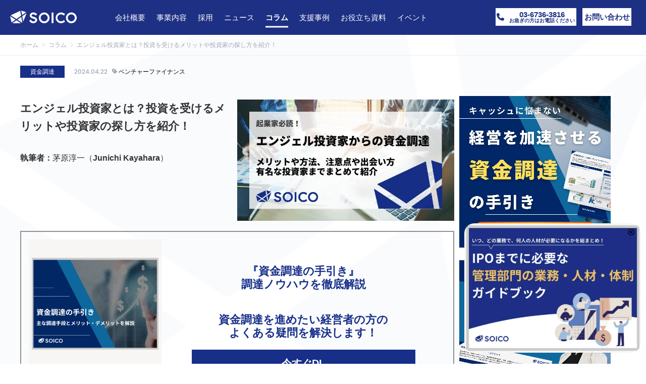

--- FILE ---
content_type: text/html; charset=UTF-8
request_url: https://www.soico.jp/angel-investor/
body_size: 51765
content:
  <!DOCTYPE html>
<html class="pc fixed-header" dir="ltr" lang="ja" prefix="og: https://ogp.me/ns#">
<head>
<meta charset="UTF-8">
<!--[if IE]><meta http-equiv="X-UA-Compatible" content="IE=edge"><![endif]-->
<meta name="viewport" content="width=device-width, initial-scale=1">
<meta name="format-detection" content="telephone=no">
<!-- Google Tag Manager -->
<script>(function(w,d,s,l,i){w[l]=w[l]||[];w[l].push({'gtm.start':
new Date().getTime(),event:'gtm.js'});var f=d.getElementsByTagName(s)[0],
j=d.createElement(s),dl=l!='dataLayer'?'&l='+l:'';j.async=true;j.src=
'https://www.googletagmanager.com/gtm.js?id='+i+dl;f.parentNode.insertBefore(j,f);
})(window,document,'script','dataLayer','GTM-KVTZFW6');</script>
<!-- End Google Tag Manager -->
<!--マルケト用タグ-->
<script type="text/javascript">
(function() {
  var didInit = false;
  function initMunchkin() {
    if(didInit === false) {
      didInit = true;
      Munchkin.init('631-JFO-720');
    }
  }
  var s = document.createElement('script');
  s.type = 'text/javascript';
  s.async = true;
  s.src = '//munchkin.marketo.net/munchkin.js';
  s.onreadystatechange = function() {
    if (this.readyState == 'complete' || this.readyState == 'loaded') {
      initMunchkin();
    }
  };
  s.onload = initMunchkin;
  document.getElementsByTagName('head')[0].appendChild(s);
})();
</script>
<!--マルケト用タグ終了-->
<!--Dynamicchat用タグ-->
<script src="https://assets.adoberesources.net/loader.js?orgId=818234B962797FB90A495E9B%40AdobeOrg&instanceId=soicoinc&env=prod&geo=va7"></script>
<!--Dynamicchat用タグ終了-->
<title>エンジェル投資家とは？投資を受けるメリットや投資家の探し方を紹介！ | SOICO株式会社</title>

		<meta name="keyword" content="soico,ソイコ,タイムカプセルストックオプション,シェアリングCFO" />
<link href="https://www.soico.jp/wp-content/themes/soico/favicon.png" rel="shortcut icon" type="image/x-icon">
<link href="https://www.soico.jp/wp-content/themes/soico/style2022.css?1.2" rel="stylesheet">
<link href="https://www.soico.jp/wp-content/themes/soico/css/soico.css?1.2" rel="stylesheet">
<link href="https://www.soico.jp/wp-content/themes/soico/style.css?1.2" rel="stylesheet">
<link href="https://www.soico.jp/wp-content/themes/soico/css/slick.css" rel="stylesheet">
<link href="https://www.soico.jp/wp-content/themes/soico/css/slick-theme.css?1.2" rel="stylesheet">
<link href="https://www.soico.jp/wp-content/themes/soico/css/jquery.fancybox.css" rel="stylesheet">
<link href="https://www.soico.jp/wp-content/themes/soico/css/style.css?1.2" rel="stylesheet">
<link href="https://www.soico.jp/wp-content/themes/soico/css/responsive.css?1.2" rel="stylesheet">
<link rel="stylesheet" href="https://cdnjs.cloudflare.com/ajax/libs/font-awesome/6.3.0/css/all.min.css" integrity="sha512-SzlrxWUlpfuzQ+pcUCosxcglQRNAq/DZjVsC0lE40xsADsfeQoEypE+enwcOiGjk/bSuGGKHEyjSoQ1zVisanQ==" crossorigin="anonymous" referrerpolicy="no-referrer" />

<script src="//ajax.googleapis.com/ajax/libs/jquery/1.12.4/jquery.min.js"></script>
<script src="https://www.soico.jp/wp-content/themes/soico/js/slick.min.js?20260131012822"></script>
<script src="https://www.soico.jp/wp-content/themes/soico/js/script2022.js?20260131012822"></script>
<script src="https://www.soico.jp/wp-content/themes/soico/js/jquery.inview.min.js"></script>
<script src="https://www.soico.jp/wp-content/themes/soico/js/jquery.heightline.js"></script>
<script src="https://www.soico.jp/wp-content/themes/soico/js/jquery.fancybox.js"></script>
<script src="https://www.soico.jp/wp-content/themes/soico/js/jquery.disableOnSubmit.js"></script>
<script src="https://www.soico.jp/wp-content/themes/soico/js/text-effect.js?1.2"></script>
<script src="https://www.soico.jp/wp-content/themes/soico/js/jscript.js?1.2"></script>

<script src="https://www.soico.jp/wp-content/themes/soico/js/top.js?20260131012822"></script>



<!--/* 
<meta property="og:type" content="article">
<meta property="og:url" content="https://www.soico.jp/angel-investor/">
<meta property="og:title" content="エンジェル投資家とは？投資を受けるメリットや投資家の探し方を紹介！ | SOICO株式会社">
<meta property="og:description" content="SOICO株式会社は、Equity Tech(エクイティ・テック)のチカラで企業をさらに強くします。">
<meta property="og:site_name" content="SOICO株式会社" />
<meta property="og:image" content="https://www.soico.jp/wp-content/themes/soico/images/soico_ogp.jpg">

<meta name="twitter:card" content="summary_large_image">
<meta name="twitter:title" content="エンジェル投資家とは？投資を受けるメリットや投資家の探し方を紹介！ | SOICO株式会社">
<meta name="twitter:site" content="@SOICO_official">
<meta name="twitter:creator" content="@SOICO_official">
<meta property="twitter:description" content="SOICO株式会社は、Equity Tech(エクイティ・テック)のチカラで企業をさらに強くします。">
<meta name="twitter:image:src" content="https://www.soico.jp/wp-content/themes/soico/images/soico_ogp.jpg">
/* --> 

<link href="//unpkg.com/aos@next/dist/aos.css" rel="stylesheet">
<script src="//unpkg.com/aos@next/dist/aos.js"></script>
<link rel="preload" href="https://www.soico.jp/wp-content/themes/soico/fonts/soico.ttf?xmhjcd" as="font" crossorigin="anonymous">
<link rel="preload" href="https://www.soico.jp/wp-content/themes/soico/fonts/Poppins-Medium.woff" as="font" crossorigin="anonymous">

<script type="text/javascript">
function isValidURL(string) {
	var res = string.match(/(http(s)?:\/\/.)?(www\.)?[-a-zA-Z0-9@:%._\+~#=]{2,256}\.[a-z]{2,6}\b([-a-zA-Z0-9@:%_\+.~#?&//=]*)/g);
	return (res !== null)
};

	function deleteslash(path){
		if (path.substr(-1) === '/') {
			path = path.substr(0, path.length - 1);
		};
		if (path.substr(0,1) === '/') {
			path = path.substr(1, path.length);
		};
		return path;
	}

	function auto_gtag(category,label){
		gtag('event', 'click', {'event_category': category, 'event_label': label});
	};	
</script>
<script data-cfasync="false" data-no-defer="1" data-no-minify="1" data-no-optimize="1">var ewww_webp_supported=!1;function check_webp_feature(A,e){var w;e=void 0!==e?e:function(){},ewww_webp_supported?e(ewww_webp_supported):((w=new Image).onload=function(){ewww_webp_supported=0<w.width&&0<w.height,e&&e(ewww_webp_supported)},w.onerror=function(){e&&e(!1)},w.src="data:image/webp;base64,"+{alpha:"UklGRkoAAABXRUJQVlA4WAoAAAAQAAAAAAAAAAAAQUxQSAwAAAARBxAR/Q9ERP8DAABWUDggGAAAABQBAJ0BKgEAAQAAAP4AAA3AAP7mtQAAAA=="}[A])}check_webp_feature("alpha");</script><script data-cfasync="false" data-no-defer="1" data-no-minify="1" data-no-optimize="1">var Arrive=function(c,w){"use strict";if(c.MutationObserver&&"undefined"!=typeof HTMLElement){var r,a=0,u=(r=HTMLElement.prototype.matches||HTMLElement.prototype.webkitMatchesSelector||HTMLElement.prototype.mozMatchesSelector||HTMLElement.prototype.msMatchesSelector,{matchesSelector:function(e,t){return e instanceof HTMLElement&&r.call(e,t)},addMethod:function(e,t,r){var a=e[t];e[t]=function(){return r.length==arguments.length?r.apply(this,arguments):"function"==typeof a?a.apply(this,arguments):void 0}},callCallbacks:function(e,t){t&&t.options.onceOnly&&1==t.firedElems.length&&(e=[e[0]]);for(var r,a=0;r=e[a];a++)r&&r.callback&&r.callback.call(r.elem,r.elem);t&&t.options.onceOnly&&1==t.firedElems.length&&t.me.unbindEventWithSelectorAndCallback.call(t.target,t.selector,t.callback)},checkChildNodesRecursively:function(e,t,r,a){for(var i,n=0;i=e[n];n++)r(i,t,a)&&a.push({callback:t.callback,elem:i}),0<i.childNodes.length&&u.checkChildNodesRecursively(i.childNodes,t,r,a)},mergeArrays:function(e,t){var r,a={};for(r in e)e.hasOwnProperty(r)&&(a[r]=e[r]);for(r in t)t.hasOwnProperty(r)&&(a[r]=t[r]);return a},toElementsArray:function(e){return e=void 0!==e&&("number"!=typeof e.length||e===c)?[e]:e}}),e=(l.prototype.addEvent=function(e,t,r,a){a={target:e,selector:t,options:r,callback:a,firedElems:[]};return this._beforeAdding&&this._beforeAdding(a),this._eventsBucket.push(a),a},l.prototype.removeEvent=function(e){for(var t,r=this._eventsBucket.length-1;t=this._eventsBucket[r];r--)e(t)&&(this._beforeRemoving&&this._beforeRemoving(t),(t=this._eventsBucket.splice(r,1))&&t.length&&(t[0].callback=null))},l.prototype.beforeAdding=function(e){this._beforeAdding=e},l.prototype.beforeRemoving=function(e){this._beforeRemoving=e},l),t=function(i,n){var o=new e,l=this,s={fireOnAttributesModification:!1};return o.beforeAdding(function(t){var e=t.target;e!==c.document&&e!==c||(e=document.getElementsByTagName("html")[0]);var r=new MutationObserver(function(e){n.call(this,e,t)}),a=i(t.options);r.observe(e,a),t.observer=r,t.me=l}),o.beforeRemoving(function(e){e.observer.disconnect()}),this.bindEvent=function(e,t,r){t=u.mergeArrays(s,t);for(var a=u.toElementsArray(this),i=0;i<a.length;i++)o.addEvent(a[i],e,t,r)},this.unbindEvent=function(){var r=u.toElementsArray(this);o.removeEvent(function(e){for(var t=0;t<r.length;t++)if(this===w||e.target===r[t])return!0;return!1})},this.unbindEventWithSelectorOrCallback=function(r){var a=u.toElementsArray(this),i=r,e="function"==typeof r?function(e){for(var t=0;t<a.length;t++)if((this===w||e.target===a[t])&&e.callback===i)return!0;return!1}:function(e){for(var t=0;t<a.length;t++)if((this===w||e.target===a[t])&&e.selector===r)return!0;return!1};o.removeEvent(e)},this.unbindEventWithSelectorAndCallback=function(r,a){var i=u.toElementsArray(this);o.removeEvent(function(e){for(var t=0;t<i.length;t++)if((this===w||e.target===i[t])&&e.selector===r&&e.callback===a)return!0;return!1})},this},i=new function(){var s={fireOnAttributesModification:!1,onceOnly:!1,existing:!1};function n(e,t,r){return!(!u.matchesSelector(e,t.selector)||(e._id===w&&(e._id=a++),-1!=t.firedElems.indexOf(e._id)))&&(t.firedElems.push(e._id),!0)}var c=(i=new t(function(e){var t={attributes:!1,childList:!0,subtree:!0};return e.fireOnAttributesModification&&(t.attributes=!0),t},function(e,i){e.forEach(function(e){var t=e.addedNodes,r=e.target,a=[];null!==t&&0<t.length?u.checkChildNodesRecursively(t,i,n,a):"attributes"===e.type&&n(r,i)&&a.push({callback:i.callback,elem:r}),u.callCallbacks(a,i)})})).bindEvent;return i.bindEvent=function(e,t,r){t=void 0===r?(r=t,s):u.mergeArrays(s,t);var a=u.toElementsArray(this);if(t.existing){for(var i=[],n=0;n<a.length;n++)for(var o=a[n].querySelectorAll(e),l=0;l<o.length;l++)i.push({callback:r,elem:o[l]});if(t.onceOnly&&i.length)return r.call(i[0].elem,i[0].elem);setTimeout(u.callCallbacks,1,i)}c.call(this,e,t,r)},i},o=new function(){var a={};function i(e,t){return u.matchesSelector(e,t.selector)}var n=(o=new t(function(){return{childList:!0,subtree:!0}},function(e,r){e.forEach(function(e){var t=e.removedNodes,e=[];null!==t&&0<t.length&&u.checkChildNodesRecursively(t,r,i,e),u.callCallbacks(e,r)})})).bindEvent;return o.bindEvent=function(e,t,r){t=void 0===r?(r=t,a):u.mergeArrays(a,t),n.call(this,e,t,r)},o};d(HTMLElement.prototype),d(NodeList.prototype),d(HTMLCollection.prototype),d(HTMLDocument.prototype),d(Window.prototype);var n={};return s(i,n,"unbindAllArrive"),s(o,n,"unbindAllLeave"),n}function l(){this._eventsBucket=[],this._beforeAdding=null,this._beforeRemoving=null}function s(e,t,r){u.addMethod(t,r,e.unbindEvent),u.addMethod(t,r,e.unbindEventWithSelectorOrCallback),u.addMethod(t,r,e.unbindEventWithSelectorAndCallback)}function d(e){e.arrive=i.bindEvent,s(i,e,"unbindArrive"),e.leave=o.bindEvent,s(o,e,"unbindLeave")}}(window,void 0),ewww_webp_supported=!1;function check_webp_feature(e,t){var r;ewww_webp_supported?t(ewww_webp_supported):((r=new Image).onload=function(){ewww_webp_supported=0<r.width&&0<r.height,t(ewww_webp_supported)},r.onerror=function(){t(!1)},r.src="data:image/webp;base64,"+{alpha:"UklGRkoAAABXRUJQVlA4WAoAAAAQAAAAAAAAAAAAQUxQSAwAAAARBxAR/Q9ERP8DAABWUDggGAAAABQBAJ0BKgEAAQAAAP4AAA3AAP7mtQAAAA==",animation:"UklGRlIAAABXRUJQVlA4WAoAAAASAAAAAAAAAAAAQU5JTQYAAAD/////AABBTk1GJgAAAAAAAAAAAAAAAAAAAGQAAABWUDhMDQAAAC8AAAAQBxAREYiI/gcA"}[e])}function ewwwLoadImages(e){if(e){for(var t=document.querySelectorAll(".batch-image img, .image-wrapper a, .ngg-pro-masonry-item a, .ngg-galleria-offscreen-seo-wrapper a"),r=0,a=t.length;r<a;r++)ewwwAttr(t[r],"data-src",t[r].getAttribute("data-webp")),ewwwAttr(t[r],"data-thumbnail",t[r].getAttribute("data-webp-thumbnail"));for(var i=document.querySelectorAll(".rev_slider ul li"),r=0,a=i.length;r<a;r++){ewwwAttr(i[r],"data-thumb",i[r].getAttribute("data-webp-thumb"));for(var n=1;n<11;)ewwwAttr(i[r],"data-param"+n,i[r].getAttribute("data-webp-param"+n)),n++}for(r=0,a=(i=document.querySelectorAll(".rev_slider img")).length;r<a;r++)ewwwAttr(i[r],"data-lazyload",i[r].getAttribute("data-webp-lazyload"));for(var o=document.querySelectorAll("div.woocommerce-product-gallery__image"),r=0,a=o.length;r<a;r++)ewwwAttr(o[r],"data-thumb",o[r].getAttribute("data-webp-thumb"))}for(var l=document.querySelectorAll("video"),r=0,a=l.length;r<a;r++)ewwwAttr(l[r],"poster",e?l[r].getAttribute("data-poster-webp"):l[r].getAttribute("data-poster-image"));for(var s,c=document.querySelectorAll("img.ewww_webp_lazy_load"),r=0,a=c.length;r<a;r++)e&&(ewwwAttr(c[r],"data-lazy-srcset",c[r].getAttribute("data-lazy-srcset-webp")),ewwwAttr(c[r],"data-srcset",c[r].getAttribute("data-srcset-webp")),ewwwAttr(c[r],"data-lazy-src",c[r].getAttribute("data-lazy-src-webp")),ewwwAttr(c[r],"data-src",c[r].getAttribute("data-src-webp")),ewwwAttr(c[r],"data-orig-file",c[r].getAttribute("data-webp-orig-file")),ewwwAttr(c[r],"data-medium-file",c[r].getAttribute("data-webp-medium-file")),ewwwAttr(c[r],"data-large-file",c[r].getAttribute("data-webp-large-file")),null!=(s=c[r].getAttribute("srcset"))&&!1!==s&&s.includes("R0lGOD")&&ewwwAttr(c[r],"src",c[r].getAttribute("data-lazy-src-webp"))),c[r].className=c[r].className.replace(/\bewww_webp_lazy_load\b/,"");for(var w=document.querySelectorAll(".ewww_webp"),r=0,a=w.length;r<a;r++)e?(ewwwAttr(w[r],"srcset",w[r].getAttribute("data-srcset-webp")),ewwwAttr(w[r],"src",w[r].getAttribute("data-src-webp")),ewwwAttr(w[r],"data-orig-file",w[r].getAttribute("data-webp-orig-file")),ewwwAttr(w[r],"data-medium-file",w[r].getAttribute("data-webp-medium-file")),ewwwAttr(w[r],"data-large-file",w[r].getAttribute("data-webp-large-file")),ewwwAttr(w[r],"data-large_image",w[r].getAttribute("data-webp-large_image")),ewwwAttr(w[r],"data-src",w[r].getAttribute("data-webp-src"))):(ewwwAttr(w[r],"srcset",w[r].getAttribute("data-srcset-img")),ewwwAttr(w[r],"src",w[r].getAttribute("data-src-img"))),w[r].className=w[r].className.replace(/\bewww_webp\b/,"ewww_webp_loaded");window.jQuery&&jQuery.fn.isotope&&jQuery.fn.imagesLoaded&&(jQuery(".fusion-posts-container-infinite").imagesLoaded(function(){jQuery(".fusion-posts-container-infinite").hasClass("isotope")&&jQuery(".fusion-posts-container-infinite").isotope()}),jQuery(".fusion-portfolio:not(.fusion-recent-works) .fusion-portfolio-wrapper").imagesLoaded(function(){jQuery(".fusion-portfolio:not(.fusion-recent-works) .fusion-portfolio-wrapper").isotope()}))}function ewwwWebPInit(e){ewwwLoadImages(e),ewwwNggLoadGalleries(e),document.arrive(".ewww_webp",function(){ewwwLoadImages(e)}),document.arrive(".ewww_webp_lazy_load",function(){ewwwLoadImages(e)}),document.arrive("videos",function(){ewwwLoadImages(e)}),"loading"==document.readyState?document.addEventListener("DOMContentLoaded",ewwwJSONParserInit):("undefined"!=typeof galleries&&ewwwNggParseGalleries(e),ewwwWooParseVariations(e))}function ewwwAttr(e,t,r){null!=r&&!1!==r&&e.setAttribute(t,r)}function ewwwJSONParserInit(){"undefined"!=typeof galleries&&check_webp_feature("alpha",ewwwNggParseGalleries),check_webp_feature("alpha",ewwwWooParseVariations)}function ewwwWooParseVariations(e){if(e)for(var t=document.querySelectorAll("form.variations_form"),r=0,a=t.length;r<a;r++){var i=t[r].getAttribute("data-product_variations"),n=!1;try{for(var o in i=JSON.parse(i))void 0!==i[o]&&void 0!==i[o].image&&(void 0!==i[o].image.src_webp&&(i[o].image.src=i[o].image.src_webp,n=!0),void 0!==i[o].image.srcset_webp&&(i[o].image.srcset=i[o].image.srcset_webp,n=!0),void 0!==i[o].image.full_src_webp&&(i[o].image.full_src=i[o].image.full_src_webp,n=!0),void 0!==i[o].image.gallery_thumbnail_src_webp&&(i[o].image.gallery_thumbnail_src=i[o].image.gallery_thumbnail_src_webp,n=!0),void 0!==i[o].image.thumb_src_webp&&(i[o].image.thumb_src=i[o].image.thumb_src_webp,n=!0));n&&ewwwAttr(t[r],"data-product_variations",JSON.stringify(i))}catch(e){}}}function ewwwNggParseGalleries(e){if(e)for(var t in galleries){var r=galleries[t];galleries[t].images_list=ewwwNggParseImageList(r.images_list)}}function ewwwNggLoadGalleries(e){e&&document.addEventListener("ngg.galleria.themeadded",function(e,t){window.ngg_galleria._create_backup=window.ngg_galleria.create,window.ngg_galleria.create=function(e,t){var r=$(e).data("id");return galleries["gallery_"+r].images_list=ewwwNggParseImageList(galleries["gallery_"+r].images_list),window.ngg_galleria._create_backup(e,t)}})}function ewwwNggParseImageList(e){for(var t in e){var r=e[t];if(void 0!==r["image-webp"]&&(e[t].image=r["image-webp"],delete e[t]["image-webp"]),void 0!==r["thumb-webp"]&&(e[t].thumb=r["thumb-webp"],delete e[t]["thumb-webp"]),void 0!==r.full_image_webp&&(e[t].full_image=r.full_image_webp,delete e[t].full_image_webp),void 0!==r.srcsets)for(var a in r.srcsets)nggSrcset=r.srcsets[a],void 0!==r.srcsets[a+"-webp"]&&(e[t].srcsets[a]=r.srcsets[a+"-webp"],delete e[t].srcsets[a+"-webp"]);if(void 0!==r.full_srcsets)for(var i in r.full_srcsets)nggFSrcset=r.full_srcsets[i],void 0!==r.full_srcsets[i+"-webp"]&&(e[t].full_srcsets[i]=r.full_srcsets[i+"-webp"],delete e[t].full_srcsets[i+"-webp"])}return e}check_webp_feature("alpha",ewwwWebPInit);</script><title>エンジェル投資家とは？投資を受けるメリットや投資家の探し方を紹介！ | SOICO株式会社</title>

		<!-- All in One SEO 4.9.3 - aioseo.com -->
	<meta name="robots" content="max-image-preview:large" />
	<meta name="author" content="kayahara"/>
	<link rel="canonical" href="https://www.soico.jp/angel-investor/" />
	<meta name="generator" content="All in One SEO (AIOSEO) 4.9.3" />
		<meta property="og:locale" content="ja_JP" />
		<meta property="og:site_name" content="SOICO株式会社" />
		<meta property="og:type" content="article" />
		<meta property="og:title" content="エンジェル投資家とは？投資を受けるメリットや投資家の探し方を紹介！ | SOICO株式会社" />
		<meta property="og:url" content="https://www.soico.jp/angel-investor/" />
		<meta property="og:image" content="https://www.soico.jp/wp-content/uploads/2021/04/soico-eyecatch-6.jpg" />
		<meta property="og:image:secure_url" content="https://www.soico.jp/wp-content/uploads/2021/04/soico-eyecatch-6.jpg" />
		<meta property="og:image:width" content="700" />
		<meta property="og:image:height" content="390" />
		<meta property="article:published_time" content="2024-04-22T03:03:17+00:00" />
		<meta property="article:modified_time" content="2024-04-22T03:03:50+00:00" />
		<meta name="twitter:card" content="summary_large_image" />
		<meta name="twitter:site" content="@SOICO_official" />
		<meta name="twitter:title" content="エンジェル投資家とは？投資を受けるメリットや投資家の探し方を紹介！ | SOICO株式会社" />
		<meta name="twitter:creator" content="@SOICO_official" />
		<meta name="twitter:image" content="https://www.soico.jp/wp-content/uploads/2021/04/soico-eyecatch-6.jpg" />
		<!-- All in One SEO -->

<link rel='dns-prefetch' href='//stats.wp.com' />
<link rel="alternate" type="application/rss+xml" title="SOICO株式会社 &raquo; フィード" href="https://www.soico.jp/feed/" />
<link rel="alternate" type="application/rss+xml" title="SOICO株式会社 &raquo; コメントフィード" href="https://www.soico.jp/comments/feed/" />
<link rel="alternate" type="application/rss+xml" title="SOICO株式会社 &raquo; エンジェル投資家とは？投資を受けるメリットや投資家の探し方を紹介！ のコメントのフィード" href="https://www.soico.jp/angel-investor/feed/" />
<link rel='stylesheet' id='aioseo/css/src/vue/standalone/blocks/table-of-contents/global.scss-css' href='https://www.soico.jp/wp-content/plugins/all-in-one-seo-pack/dist/Lite/assets/css/table-of-contents/global.e90f6d47.css?ver=4.9.3' type='text/css' media='all' />
<link rel='stylesheet' id='jetpack-videopress-video-block-view-css' href='https://www.soico.jp/wp-content/plugins/jetpack/jetpack_vendor/automattic/jetpack-videopress/build/block-editor/blocks/video/view.css?minify=false&#038;ver=34ae973733627b74a14e' type='text/css' media='all' />
<link rel='stylesheet' id='mediaelement-css' href='https://www.soico.jp/wp-includes/js/mediaelement/mediaelementplayer-legacy.min.css?ver=4.2.17' type='text/css' media='all' />
<link rel='stylesheet' id='wp-mediaelement-css' href='https://www.soico.jp/wp-includes/js/mediaelement/wp-mediaelement.min.css?ver=6.1.9' type='text/css' media='all' />
<link rel='stylesheet' id='contact-form-7-css' href='https://www.soico.jp/wp-content/plugins/contact-form-7/includes/css/styles.css?ver=5.7.7' type='text/css' media='all' />
<link rel='stylesheet' id='tablepress-default-css' href='https://www.soico.jp/wp-content/plugins/tablepress/css/build/default.css?ver=2.4.4' type='text/css' media='all' />
<link rel='stylesheet' id='jetpack_css-css' href='https://www.soico.jp/wp-content/plugins/jetpack/css/jetpack.css?ver=12.5.1' type='text/css' media='all' />
<link rel="https://api.w.org/" href="https://www.soico.jp/wp-json/" /><link rel="alternate" type="application/json" href="https://www.soico.jp/wp-json/wp/v2/posts/6306" /><link rel='shortlink' href='https://www.soico.jp/?p=6306' />
<link rel="alternate" type="application/json+oembed" href="https://www.soico.jp/wp-json/oembed/1.0/embed?url=https%3A%2F%2Fwww.soico.jp%2Fangel-investor%2F" />
<link rel="alternate" type="text/xml+oembed" href="https://www.soico.jp/wp-json/oembed/1.0/embed?url=https%3A%2F%2Fwww.soico.jp%2Fangel-investor%2F&#038;format=xml" />


<!-- This site is optimized with the Schema plugin v1.7.9.6 - https://schema.press -->
<script type="application/ld+json">[{"@context":"http:\/\/schema.org\/","@type":"WPHeader","url":"https:\/\/www.soico.jp\/angel-investor\/","headline":"エンジェル投資家とは？投資を受けるメリットや投資家の探し方を紹介！","description":"エンジェル投資とは、創業間もないスタ..."},{"@context":"http:\/\/schema.org\/","@type":"WPFooter","url":"https:\/\/www.soico.jp\/angel-investor\/","headline":"エンジェル投資家とは？投資を受けるメリットや投資家の探し方を紹介！","description":"エンジェル投資とは、創業間もないスタ...","copyrightYear":"2024"}]</script>



<!-- This site is optimized with the Schema plugin v1.7.9.6 - https://schema.press -->
<script type="application/ld+json">{"@context":"https:\/\/schema.org\/","@type":"BlogPosting","mainEntityOfPage":{"@type":"WebPage","@id":"https:\/\/www.soico.jp\/angel-investor\/"},"url":"https:\/\/www.soico.jp\/angel-investor\/","headline":"エンジェル投資家とは？投資を受けるメリットや投資家の探し方を紹介！","datePublished":"2024-04-22T12:03:17+09:00","dateModified":"2024-04-22T12:03:50+09:00","publisher":{"@type":"Organization","@id":"https:\/\/www.soico.jp\/#organization","name":"SOICO株式会社","logo":{"@type":"ImageObject","url":"https:\/\/www.soico.jp\/wp-content\/uploads\/2020\/05\/soico-ロゴ.png","width":600,"height":60}},"image":{"@type":"ImageObject","url":"https:\/\/www.soico.jp\/wp-content\/uploads\/2021\/04\/soico-eyecatch-6.jpg","width":700,"height":390},"articleSection":"資金調達","keywords":"ベンチャーファイナンス","description":"エンジェル投資とは、創業間もないスタートアップ企業に出資することです。 これから事業を行うためには","author":{"@type":"Person","name":"kayahara","url":"https:\/\/www.soico.jp\/author\/kayahara\/","image":{"@type":"ImageObject","url":"https:\/\/secure.gravatar.com\/avatar\/cba416ec40198240d3ddac7b2650608a?s=96&d=mm&r=g","height":96,"width":96}}}</script>

<style type="text/css" id="simple-css-output">.mobile .pc_open, .pc .mobile_open{display:none;}.pc .mobile_pre,.mobile .pc_pre{display:none;}@media only screen and (min-width:479px) and (max-width:768px) { .tablet_hidden{display:none;}}.l-single__header.single_post { border-bottom: unset; margin: 0; }.subject .wpcf7-list-item{ width:30%; }.subject .subject-ck .wpcf7-list-item{ width:80%; }.mobile .subject .wpcf7-list-item{ width:100%; }.yellow_marker{ background:rgba(0, 0, 0, 0) linear-gradient(transparent 50%, #ffff00 0%) repeat scroll 0 0;}@media only screen and (min-width: 640px) { .mobile_only_image{ display:none; }}@media only screen and (max-width: 640px) { .pc_only_image{ display:none; }}.p-entry mark, div.seminar mark{ font-weight:bold; font-style:normal; background:rgba(0, 0, 0, 0) linear-gradient(transparent 75%, #ffff00 0%) repeat scroll 0 0;}.p-entry p{ font-size:16px;}.mobile .p-entry p{ font-size:15px;}.p-entry h3{ font-size:20px;}.mobile .p-entry h3{ font-size:17px;}div#ez-toc-container { border: solid 3px #172F8A; margin-bottom:30px; margin-top:30px;}#ez-toc-container nav { padding: 20px; font-size: 16px; line-height: 2em;}#ez-toc-container ul ul { margin-block-end: 10px; margin-inline-start: 40px; list-style: circle;}p.ez-toc-title { background-color: #172f8a; color: white; text-align: center; font-size: 18px; margin: 0px;}ul.ez-toc-list{ list-style: disc; padding-left: 20px;}.mobile p.ez-toc-title{ margin: 0px;}.mobile #ez-toc-container nav{ font-size:15px;}.mobile ul.ez-toc-list{ padding-left: 5px;}table.tablepress { min-width: 100%;}div.dataTables_scrollHeadInner{ min-width: 100%;}div.seminar{ width: 100%; max-width: 1000px; margin: 0 auto; position: relative;}.p-seminar__content-info { margin: 50px 0 0; display: -webkit-box; display: -ms-flexbox; display: flex; -webkit-box-pack: justify; -ms-flex-pack: justify; justify-content: space-between; -webkit-box-align: start; -ms-flex-align: start; align-items: flex-start;}.p-seminar__content-item { width: calc(50% - 35px); display: -webkit-box; display: -ms-flexbox; display: flex;}.p-seminar__content .subject { border-right: 1px solid #e6e6e6; width: 100px;}.p-seminar__content .desc { padding-left: 30px;}.p-seminar__content .desc a { color: #172f89;}.mobile .p-seminar__content-info { margin: 40px 0 0; display: block;}.mobile .p-seminar__content-item { width: 100%;}.mobile .p-seminar__content .subject { width: 80px;}.mobile .p-seminar__content .desc { padding-left: 20px; -webkit-box-flex: 1; -ms-flex: 1; flex: 1;}.mobile .p-seminar__content-item + .p-seminar__content-item { margin: 30px 0 0;}div.seminar .textarea{ font-size: 16px; line-height: 2; margin: 2em 0 2em;}.instructor_textarea{ font-size:14px; line-height: 1.7; margin: 1em 0 2em;}.mobile div.seminar .textarea{ font-size: 14px; line-height: 2; margin: 2em 2em;}.mobile div.seminar .btn { font-size: 14px; line-height: 60px; width: 60%;}div.seminar .section{ padding: 80px 0 0px;}div.seminar section#access .section__header{ text-align: center; padding: 0 0 0px;}section#schedule .textarea{ width: 100%; margin: 0 auto; position: relative; text-align:center; font-size:20px;}div.seminar section#form{ padding: 20px 0 0px;}.download_rank{ position: absolute; width: 25px; height: 25px; text-align: center; line-height: 25px; z-index: 3; border: solid 1px #888; color: #000000; /* border-radius: 50%;*/}.download_rank.no1{ background-color: #ffc284;}.download_rank.no2{ background-color: #efe0d1;}.download_rank.no3{ background-color: #e08468;}.download_rank.no4,.download_rank.no5,.download_rank.no6,.download_rank.no7{ background-color: #182f89; color: #fff;}.to_form_btn{ padding-top:20px; margin: 0 auto; position: relative; text-align:center;}.mobile .instructor_textarea{ padding:0; margin: 0em 1em;}.display_kv_center,.display_kv_bottom { width:100%; margin-top: 500px;}.mobile .display_kv_center { width:100%; margin-top: 180px;}.mobile .display_kv_bottom { width:100%; margin-top: 350px;}.kv-blue-btn { display: block; cursor: pointer; height: 45px; max-width: 300px; margin: 1em auto; padding: 10px; font-size: 25px; border-radius: 4px; box-sizing: border-box; color: #fff; text-align: center; text-decoration: inherit; background: #172f89; box-shadow: 0 6px 0 #071b69, 0 12px 0 rgba(0,0,0,.2); transition: color .3s, background .3s, box-shadow .3s, transform 0.3s;}.kv-blue-btn:hover { background: #172f89; box-shadow: 0 3px 0 #071b69, 0 6px 0 rgba(0,0,0,.2); transform: translateY(3px);}.kv-blue-btn:active { color: #fff; background: #172f89; box-shadow: 0 0 0 #E15F00, 0 0 0 rgba(0,0,0,.2); transform: translateY(6px); transition-duration: .1s;}.pc .half_download_form{ margin: 0 auto; display: flex; max-width: 1100px; background-color: #ffffff;}.mobile .half_download_form{ max-width: 1100px; background-color: #ffffff; padding:0;}.pc .download_form_ol{ font-size:18px; margin: 25px;}.mobile .download_form_ol{ font-size:16px; margin: 0 20px 20px 40px;}.pc .download_form_ol_li{ text-align: left; display: list-item; list-style: decimal; font-size:18px; line-height: 30px;}.mobile .download_form_ol_li{ text-align: left; display: list-item; list-style: decimal; font-size:16px; line-height: 24px;}.smale-radio .wpcf7-list-item-label:before, .smale-radio .wpcf7-list-item-label:after { position: absolute; content: ''; top: 50%; border-radius: 50%; -webkit-transition: all .2s; -o-transition: all .2s; transition: all .2s;}.smale-radio .wpcf7-list-item-label:before { left: 0; width: 20px; height: 20px; margin-top: -12px; background: #fff; border: 2px solid #e2e2e6;}.smale-radio .wpcf7-list-item-label:after { left: 7px; width: 11px; height: 11px; margin-top: -6px; background: #172f89; opacity: 0; -webkit-transform: scale(0); -ms-transform: scale(0); transform: scale(0);}.smale-radio .wpcf7-list-item-label { font-size: 18px; line-height: 34px; position: relative; display: inline-block; cursor: pointer; position: relative; padding-left: 30px; margin-right: 30px;}/* テーブルのデザイン */.table_design_pattern1,.table_design_pattern2 { width: 100%; text-align: center; border-collapse: collapse; border-spacing: 0;}.table_design_pattern1 th ,.table_design_pattern2 th { color: #ffffff; vertical-align: middle; padding: 10px; background: #4a86e8; border: solid 1px #333;}.table_design_pattern1 td,.table_design_pattern2 td { vertical-align: middle; padding: 10px; border: solid 1px #333;}.table_design_pattern1 td:nth-child(1){ background: #4a86e8; color: #ffffff;}.table_design_pattern2 td:nth-child(1){ background: #bdd6ff; color: #333;}.table_design_pattern1 td:not(:nth-child(1)),.table_design_pattern2 td:not(:nth-child(1)){ text-align: left;}.table_design_pattern3,.table_design_pattern4,.table_design_pattern5 table{ width: 100%; text-align: center; border-collapse: collapse; border-spacing: 0;}.table_design_pattern5{ display: block; width:100%; height:100%; overflow-x:auto;}.table_design_pattern3 th,.table_design_pattern4 th{ color: #ffffff; border: solid 1px #172f89; vertical-align: middle; font-size: 14px; padding: 10px; background: #172f89;}.table_design_pattern3 td,.table_design_pattern4 td{ vertical-align: middle; font-size: 14px; height: 24px; padding: 10px; border: solid 1px #333;}.table_design_pattern3 p,.table_design_pattern4 p,.table_design_pattern5 p{ line-height:1; margin: 0!important;}.table_design_pattern3 td:nth-child(1){ background: #bdd6ff; color: #333;}.table_design_pattern3 td:not(:nth-child(1)){ text-align: left;}.table_design_pattern5 tr:nth-child(1){ padding: 10px; font-weight: bold; background: #172f89; color: #fff;}.table_design_pattern5 tr:nth-child(1) th{ background: #172f89;}.table_design_pattern5 th{ font-size: 14px; padding: 10px; background: #fff; border: solid 1px #333; font-weight: unset; position: sticky; left: 0;}.mobile .table_design_pattern5 th{ border-collapse: collapse; white-space: nowrap;}.table_design_pattern5 th:before{ content: ""; position: absolute; top: -1px; left: -1px; width: 100%; height: 100%; border: solid 1px #333;}.table_design_pattern5 td{ font-size: 14px; padding: 10px; border: solid 1px #333;}.mobile .table_design_pattern5 td{ border-collapse: collapse; white-space: nowrap;}/* 投稿者プロフィールここから */.profile{ font-size: 20px; line-height: 1.8; border: 1px solid #333;}.mobile .profile{ font-size: 16px;}.profile__title{ background: #172f89; padding: 10px 5px;}.profile__title-text{ color: #eee;}.profile-box{ padding: 5px 10px;}.profile-box__person{}.profile-box__person-company{ color: #1a0dab; text-decoration: underline;}.profile-box__person-name{}.profile-box__person-name-link{ color: #1a0dab; text-decoration: underline;}.profile-box__info{ display:flex;}.mobile .profile-box__info{ flex-direction: column;}.profile-box__info-img{ width: 220px; object-fit: contain;}.mobile .profile-box__info-img{ margin: 0 auto;}.profile-box__info-content{ font-size: 18px; margin: 15px;}.mobile .profile-box__info-content{ font-size: 15px;}/* 投稿者プロフィールここまで *//* ダウンロードボタンここから */.item-info__button{ display: flex; border-radius: 30px; box-sizing: border-box; transition: all .2s ease; background: #f90; border: 0; font-size: 16px; justify-content: center; text-align: center; position: relative; margin: 13px auto 15px; max-width: 250px; padding: 10px 20px;}.item-info__button:hover{ box-shadow: 0 5px 8px 2px rgb(0 0 0 / 14%); color: #5b5b5b; filter: brightness(110%); transform: translateY(-1px);}.item-info__button-text{ color: #fff; font-weight: bold; font-size: 17px; line-height: 35px; text-align: center;}.item-info__button-img{ width: 35px; height: 35px;}.item-info__button-form{ padding:10px 200px;}.mobile .item-info__button-form{ padding: 10px; width: 100%; font-size: 17px!important; max-width:unset;}/* ダウンロードボタンここまで *//* ダウンロードボタンの派生版ここから */.item-info__submit{ color:#fff; display: flex; border-radius: 30px; box-sizing: border-box; transition: all .2s ease; background: #f90; border: 0; font-size: 16px; justify-content: center; text-align: center; position: relative; margin: 13px auto 15px; max-width: 500px; width: 100%; padding: 15px 20px;}.item-info__submit:hover{ box-shadow: 0 5px 8px 2px rgb(0 0 0 / 14%); color: #5b5b5b; filter: brightness(110%); transform: translateY(-1px);}.item-info__header{ display: flex; border-radius: 30px; box-sizing: border-box; transition: all .2s ease; background: #f90; border: 0; font-size: 16px; justify-content: center; text-align: center; position: relative; max-width: 250px; padding: 10px 20px;}.mobile .item-info__header{ padding: 0 5px;}.item-info__header:hover{ box-shadow: 0 5px 8px 2px rgb(0 0 0 / 14%); color: #5b5b5b; filter: brightness(110%); transform: translateY(-1px);}.item-info__header-text{ color: #fff; font-weight: bold; font-size: 17px; line-height: 35px; text-align: center;}.mobile .item-info__header-text{ font-size: 11px; line-height: 34px; height: 34px;}/* ダウンロードボタンの派生版ここまで *//* ダウンロードコンテンツのフローティングバナーここから */.pc .download_flow__btn {display:none}.mobile .download_flow__btn { display: block; position: fixed; bottom:-15px; left: 50%; transform: translate(-50%, -50%); z-index: 100; cursor: pointer; width: 90%; margin: 0.5rem auto; padding: 10px; font-size: 25px; border-radius: 15px; box-sizing: border-box; color: #fff; text-align: center; text-decoration: inherit; background: #f90;}/* ダウンロードコンテンツのフローティングバナーここまで *//* 著者の一覧ページのプロフィールはここから */.list-page-profile{ background: none; max-width: 1040px; padding: 0 20px; margin: 20px auto 0;}.list-page-profile__title{ padding: 10px; margin-bottom: 16px; font-size: 18px; color: #333333; border-left: 2px solid #98baff;}.list-page-profile-box__person{ display: flex; justify-content: space-between; align-items: center;}.mobile .list-page-profile-box__person{ display: block;}.list-page-profile-box__info-img{ width: 100px;}.mobile .list-page-profile-box__info-img{ display: block; margin: 0 auto 10px;}.list-page-profile-box__person-content{ line-height: 1.6; width: calc(100% - 140px);}.mobile .list-page-profile-box__person-content{ width:unset;}.list-page-profile-box__person-company{ font-size: 16px;}.list-page-profile-box__person-name{ font-size: 40px;}.mobile .list-page-profile-box__person-name{ font-size: 26px;}.list-page-profile-box__info{ margin-top: 15px; font-size: 16px; line-height: 1.6;}.mobile .list-page-profile-box__info{ font-size: 14px;}/* 著者の一覧ページのプロフィールはここまで *//* 著者の一覧ページの記事一覧はここから */.author-primary{ margin: 20px 0 0;}.p-authorlist__item{ display: flex; position: relative; height: 135px; width: 690px; margin: 0 0 15px; padding: 16px 0;}.mobile .p-authorlist__item{ margin: unset; width: unset; height: unset;}.p-authorlist__item-content{ margin-right: 10px;}.mobile .p-authorlist__item-content{ width: unset;}.p-authorlist__img-content{ margin-right: 10px;}.mobile .p-authorlist__img-content img{ width: 150px; margin-right: unset; max-width:unset;}.p-authorlist__img-content { margin-right: 10px;}.p-authorlist__header{ display: flex; justify-content: space-between;}.p-authorlist__header-category{ background-color: #EB503C; color: #fff; padding: 0 8px; height: 18px; line-height: 18px; border-radius: 3px; font-weight: bold; font-family: 'Noto Sans JP', sans-serif; min-width: 4em; text-align: center;}.p-authorlist__item-date{ margin-bottom: 12px; line-height: 1; font-size: 12px;}.p-authorlist__item-text-box{ max-height: 85px; margin-bottom: 12px;}.p-authorlist__item-title{ line-height: 1.2; margin-bottom: 4px; font-size: 16px; font-weight: bold;}.p-authorlist__item-text{ line-height: 1.5;}.mobile .p-authorlist__item-text{ display:none;}/* 著者の一覧ページの記事一覧はここまで *//* ポップ調のボタン */.btn-square-so-pop { width: 100%; font-size: 22px!important; padding: 0.25em 0.5em; color: #FFF; background: #fd9535;/*色*/ border-radius: 4px;/*角の丸み*/ box-shadow: inset 0 2px 0 rgba(255,255,255,0.2), inset 0 -2px 0 rgba(0, 0, 0, 0.05); font-weight: bold; border: solid 2px #d27d00;/*線色*/}.btn-square-so-pop:active { /*押したとき*/ box-shadow: 0 0 2px rgba(0, 0, 0, 0.30);}/* ポップ調のボタンまで */.blue-background{ background-color: #ecf5f9; padding: 17.5px 33px;}/* 提携先の一覧ページの記事一覧はここから */.list-page-partner{ background: none; max-width: 1240px; padding: 0 20px; margin: 20px auto 0;}.mobile .list-page-partner__title{ padding: 10px; font-size: 18px; color: #333333; border-left: 2px solid #98baff;}.partner-primary{ width:69%; margin: 20px 0 0;}.mobile .partner-primary{ width: unset;}.p-partnerlist__item{ display: flex; position: relative; height: 135px; margin: 0 0 15px; padding: 16px 0;}.mobile .p-partnerlist__item{ margin: unset; width: unset; height: unset;}.p-partnerlist__item-content{ margin-right: 10px; width: 75%;}.p-partnerlist__img-content{ margin-right: 10px; width: 80px; height: 80px;}.p-partnerlist__img-content img{ width: 80px; height: 80px; margin-right: unset; max-width:unset;}.p-partnerlist__header{ display: flex; justify-content: space-between;}.p-partnerlist__header-category{ background-color: #EB503C; color: #fff; padding: 0 8px; height: 18px; line-height: 18px; border-radius: 3px; font-weight: bold; font-family: 'Noto Sans JP', sans-serif; min-width: 4em; text-align: center;}.p-partnerlist__item-date{ margin-bottom: 12px; line-height: 1; font-size: 12px;}.p-partnerlist__item-text-box{ max-height: 85px; margin-bottom: 12px;}.p-partnerlist__item-title{ line-height: 1.2; margin-bottom: 4px; font-size: 16px; font-weight: bold;}.p-partnerlist__item-text{ line-height: 1.5;}.mobile .p-partnerlist__item-text{ display:none;}/* 提携先の一覧ページの記事一覧はここまで *//* 提携先の一覧ページの記事はここから */.partner-header{ display: flex; flex-direction: row; margin: 0 0 30px;}.mobile .partner-header{ flex-direction: column; margin:unset;}.partner-header img{ width: 15vw; height: 15vw; max-width: 300px; max-height: 300px;}.mobile .partner-header img { width: 60vw; height: 60vw; max-width: unset; max-height: unset; margin: 0 auto;}.partner-header__text{ padding: 0 0 0 30px;}.mobile p.partner-header__text{ margin: 5px 0;}.partner-content__table { border-collapse: collapse; width: 100%;}.partner-content__table th,.partner-content__table td { padding: 15px 10px; border: solid 1px #d5d5d5;}.partner-content__table th{ text-align: left; vertical-align: top; background: #D9E6F7; color: #172F89;}.mobile .partner-content__table tr,.mobile .partner-content__table th,.mobile .partner-content__table td { display: block; border: none;}.mobile .partner-content__table { border: solid 2px #d5d5d5; border-top: none;}.mobile .partner-content__table th { border-top: solid 2px #d5d5d5;}.mobile .partner-content__table td { border-top: dashed 1px #d5d5d5;}/* 提携先の一覧ページの記事はここまで *//* マルケト用 */.mktoForm input[type="radio"].mktoField { opacity: 1;}.mktoForm input[type="radio"].mktoField::before { left: 0; width: 20px; height: 20px; margin-top: -10px; margin-left: -3px; background: #fff; border: 2px solid #e2e2e6;}.mktoForm input[type="radio"].mktoField::before,.mktoForm input[type="radio"].mktoField::after { position: absolute; content: ''; top: 50%; border-radius: 50%; -webkit-transition: all .2s; -o-transition: all .2s; transition: all .2s;}.mktoForm input[type="radio"].mktoField::after { left: 7px; width: 11px; height: 11px; margin-top: -4px; margin-left: -3px; background: #172f89; opacity: 0; -webkit-transform: scale(0); -ms-transform: scale(0); transform: scale(0);}.mktoForm input[type="radio"]:checked.mktoField::after { opacity: 1; -webkit-transform: scale(1); -ms-transform: scale(1); transform: scale(1);}.mktoForm input[type="text"].mktoField ,.mktoForm input[type="tel"].mktoField ,.mktoForm input[type="email"].mktoField ,.mktoForm input[type="date"].mktoField,.mktoForm .mktoFormRow select.mktoField { width: 100%; font-size: 15px; line-height: 1.4; padding: 13px 1em; border: 1px solid #ddd;}.mktoForm input[type=text].mktoField,.mktoForm input[type=tel].mktoField,.mktoForm input[type=date].mktoField,.mktoForm .mktoFormRow select.mktoField { margin: 0 0 10px;}.mktoForm{ border: 1px solid #e9e9e9; padding: 30px 20px 0;}.p-dl__form .mktoForm{ border: unset; width: 100%; padding: 30px 20px 0;}.lp-contact__inner .mktoForm,.single-download .mktoForm,.sharing-cfo__lp .mktoForm,.p-contact .mktoForm{ border: unset; width: 100%!important; padding: 30px 20px 0;}.half_download_form .mktoForm,.lp-contact__inner .mktoForm .mktoFormCol,.lp-contact__inner .mktoForm .mktoFormCol .mktoFieldWrap,.lp-contact__inner .mktoForm .mktoFormCol .mktoFieldWrap .mktoField,.lp-contact__inner .mktoForm .mktoFormCol .mktoFieldWrap .mktoLabel,.lp-contact__inner .mktoForm .mktoFormCol .mktoFieldWrap .mktoRadioList,.lp-contact__inner .mktoForm .mktoFormCol .mktoFieldWrap .mktoHtmlText,.single-download .mktoForm .mktoFormCol,.single-download .mktoForm .mktoFormCol .mktoFieldWrap,.single-download .mktoForm .mktoFormCol .mktoFieldWrap .mktoField,.single-download .mktoForm .mktoFormCol .mktoFieldWrap .mktoLabel,.single-download .mktoForm .mktoFormCol .mktoFieldWrap .mktoRadioList,.single-download .mktoForm .mktoFormCol .mktoFieldWrap .mktoHtmlText,.fta_agent_page .mktoForm .mktoFormCol,.fta_agent_page .mktoForm .mktoFormCol .mktoFieldWrap,.fta_agent_page .mktoForm .mktoFormCol .mktoFieldWrap .mktoField,.fta_agent_page .mktoForm .mktoFormCol .mktoFieldWrap .mktoLabel,.fta_agent_page .mktoForm .mktoFormCol .mktoFieldWrap .mktoRadioList,.fta_agent_page .mktoForm .mktoFormCol .mktoFieldWrap .mktoHtmlText,.sharing-cfo__lp .mktoForm .mktoFormCol,.sharing-cfo__lp .mktoForm .mktoFormCol .mktoFieldWrap,.sharing-cfo__lp .mktoForm .mktoFormCol .mktoFieldWrap .mktoField,.sharing-cfo__lp .mktoForm .mktoFormCol .mktoFieldWrap .mktoLabel,.sharing-cfo__lp .mktoForm .mktoFormCol .mktoFieldWrap .mktoRadioList,.sharing-cfo__lp .mktoForm .mktoFormCol .mktoFieldWrap .mktoHtmlText,.p-contact .mktoForm .mktoFormCol,.p-contact .mktoForm .mktoFormCol .mktoFieldWrap,.p-contact .mktoForm .mktoFormCol .mktoFieldWrap .mktoField,.p-contact .mktoForm .mktoFormCol .mktoFieldWrap .mktoLabel,.p-contact .mktoForm .mktoFormCol .mktoFieldWrap .mktoRadioList,.p-contact .mktoForm .mktoFormCol .mktoFieldWrap .mktoHtmlText{ width: 100%!important; line-height: 1.3;}.single-download .mktoForm .mktoFormCol .mktoOffset{ width:unset!important;}.single-download .mktoForm .mktoFormCol .mktoFieldWrap .mktoLabel{ margin-bottom: 5px;}.fta_agent_page form#mktoForm_1262{ width: 650px!important; margin: 0 auto; border: unset;}.mobile .fta_agent_page form#mktoForm_1262{ width:unset!important;}.mktoForm .mktoFormCol{ margin: 0!important;}.event-template-default .mktoForm .mktoRadioList,.event-template-default .mktoForm .mktoCheckboxList{ width: 100%!important;}.single-download .mktoForm .mktoFormCol .mktoFieldWrap .mktoRadioList > input{ width: unset!important;}.mktoForm .mktoLabel{ font-size: 14px; font-weight: 600; margin: 0 0 14px;}.mktoForm .mktoFieldWrap .mktoRadioList > label{ margin-left: 30px; margin-bottom: 10px; cursor: pointer;}.mktoForm .mktoButtonRow{ margin: 20px auto; display: flex; justify-content: center;}.mktoForm .mktoButtonRow .mktoButtonWrap.mktoMinimal .mktoButton{ background: #fd9535; border: 2px solid #d27d00; font-size: 20px; color: #fff; -webkit-box-shadow: unset; box-shadow:unset; text-shadow:unset;}.pc .mktoForm .mktoButtonRow .mktoButtonWrap.mktoMinimal .mktoButton{ width:250px;}.mktoForm .mktoButtonRow .mktoButtonWrap.mktoMinimal .mktoButton:hover{ background: #fd9535; -webkit-box-shadow: unset; box-shadow:unset; color: #fff;}.single-download .mktoForm span.mktoButtonWrap.mktoGlow { display: flex; width: 90%;}.mobile .single-download .mktoForm span.mktoButtonWrap.mktoGlow { width: 100%;}.single-download .mktoForm .mktoButtonWrap.mktoGlow .mktoButton{ width: 100%; font-size:18px;}.mobile .mktoForm input[type="radio"]{ display:block;}.mobile .mktoForm input[type=url],.mobile .mktoForm input[type=text],.mobile .mktoForm input[type=date],.mobile .mktoForm input[type=tel],.mobile .mktoForm input[type=email],.mobile .mktoForm input[type=number],.mobile .mktoForm textarea.mktoField,.mobile .mktoForm select.mktoField { height: unset;}.l-single .colum_bottom .p-dl__form .mktoForm{ padding: 30px 0 0; display: flex; flex-direction: column; align-items: flex-end;}.mobile .l-single .colum_bottom .p-dl__form .mktoForm{ align-items: flex-start;}.l-single .colum_bottom .section__content{ display: flex; flex-direction: column; align-items: flex-end;}.mobile .l-single .colum_bottom .section__content{ padding:0;}.l-single .colum_bottom .section__header{ padding: 0;}.pc .colum_bottom .download_form_ol{ margin: 0 25px;}.mobile .l-single .colum_bottom .p-dl__form .mktoForm .mktoFormRow,.mobile .l-single .colum_bottom .p-dl__form .mktoForm .mktoFormCol,.mobile .l-single .colum_bottom .p-dl__form .mktoForm .mktoFieldWrap,.mobile .l-single .colum_bottom .p-dl__form .mktoForm .mktoTextField,.mobile .l-single .colum_bottom .p-dl__form .mktoForm .mktoEmailField{ width: 100%;}/* マルケト用ここまで *//* フッターのCTAここから */.footer-top{ background: #a1a1a1;}.footer-top__box{ display: flex; justify-content: space-between; margin: 0 auto; max-width: 1240px; padding: 57.5px 0 }.mobile .footer-top__box{ flex-direction: column; align-items: center; padding: 10px 0;}.footer-top__link{ width: 35%; margin: 0 20px; }.mobile .footer-top__link{ width: 90%; margin: 5px 20px;}.footer-top__btn{ width: 100%; color: #fff; background-color: #162e86!important; display: flex; justify-content: center; border-radius: 13px; border: #162e86; margin: 0 auto; padding: 10px 0; cursor: pointer;}.footer-top__btn-img{ width: 45px;}.footer-top__text{ margin: auto 15px; font-size: 18px;}.mobile .footer-top__text{ width: 130px; font-size: 13px; margin: auto 0 auto 15px; }/* フッターのCTAここまで *//* 投稿ページのFVここから */.postFv-top{ display: flex;}.mobile .postFv-top{ flex-direction: column;}.postFv-top__tittleBox{ padding: 0 20px 0 0; width: 50%;}.mobile .postFv-top__tittleBox{ padding: unset; width: 100%;}.postFv-top__img{ width: 50%;}.mobile .postFv-top__img{ display:none; margin: 20px auto 0; width: 100%;}.postFv-top__tittleBox-tittle{ font-size: 22px; font-family: 'Poppins','游ゴシック体','游ゴシック','YuGothic',sans-serif; font-weight: 600; line-height: 1.6;}.mobile .postFv-top__tittleBox-tittle { font-size: 20px; font-weight: 600; margin: 0 0 20px;}.postFv-top__tittleBox-name{ font-weight: bold;}.postFv-top__tittleBox-name span{ font-weight: 550;}.mobile .postFv-top__tittleBox-name{ margin: 20px 0!important;}.postFv-content{ display: flex; border: solid 2px #918f8f; padding: 15px; margin: 20px 0;}.mobile .postFv-content{ margin: 0; padding:0; align-items: center; border:unset;}p.postFv-content__textArea-first{ color: #172f89; font-weight: bold; text-align: center; margin: 0; font-size: 22px; line-height: 1.2;}.mobile p.postFv-content__textArea-first{ line-height: 1.2; font-size: 16px; margin: 0; text-align: left;}p.postFv-content__textArea-second{ color: #172f89; font-weight: bold; text-align: center; margin: 20px auto 0; font-size: 22px; line-height: 1.2;}.mobile p.postFv-content__textArea-second{ display:none; font-size: 16p; margin:0!important;}a.postFv-content__detail-btn{ display: flex; border: 2px solid #172f89; background: #172f89; color: #fff!important; text-decoration: unset!important; padding: 15px 30px; font-size: 20px; margin: 20px 60px; justify-content: center; font-weight: bold;}.mobile a.postFv-content__detail-btn{justify-content: center; padding: 10px 0px; margin: 10px 15px; font-size: 14px;}.postFv-content__img { width: 35%;}.mobile .postFv-content__img{ padding-right: 10px; width: 90%;}.postFv-content__detail{ width: 75%;}.mobile .postFv-content__detail{ width: 100%;}/* 投稿ページのFVここまで *//* 記事内オーバーレイここから */.single__overlay-container{ display: none; position: fixed; width: 100%; height: 100%; top: 0; left: 0; overflow: auto; z-index: 1000; }.single__overlay-box{ position: fixed; width: 100%; height: 100%; top: 0; left: 0; background: rgba(0,0,0,0.5);}.single__overlay-body{ display: table; width: 100%; height: 100%;}.single__overlay-main{ display: table-cell; text-align: center; vertical-align: middle; padding: 25px;}.single__overlay-content{ position: relative; display: inline-block; box-sizing: border-box;}.single__overlay-img{ padding: 0 0 25px;}/* 記事内オーバーレイここまで */.mobile .section__title{ margin: 25px 0;}.p-entry div.section__title{ border-left: 7px solid #172f89; border-bottom: 2px solid #172f89; line-height: 1.35; padding-left: 26px; margin: 2.5em 0 1em;}.p-entry .colum_bottom div.section__title{ border-left:0; padding-left:0; margin: 1.5em 0 1em;}.mobile .p-entry .colum_bottom div.section__title{ font-size: 20px;}.half_download_form.colum_bottom{ border: 2px solid #d3d3d3; display: -webkit-box; display: -webkit-flex; display: -ms-flexbox; display: flex; padding: 20px 0 20px 20px;}.mobile .half_download_form.colum_bottom{ flex-direction: column; padding: 20px 20px 0 20px;}.section__content-formTitle{ display: flex; align-items: center; padding: 0;}.section__content-formTitle:before{ background-repeat: no-repeat; background-position: center; background-size: cover; content: ""; display: inline-block; vertical-align: middle; background-image: url(./wp-content/uploads/2022/09/dl_btn.png); background-size: 24px 24px; background-color: #bf1015; margin-right: 14px; min-width: 42px; height: 42px; width: 42px;}.mobile .section__content-formTitle:before{ display:none;}.p-entry .section__content-formTitle p{ margin:0; font-weight: bold;}/* SNSボタン開始 */.flowbtn8{ border-radius:50%; position:relative; display:inline-block; width:50px; height:50px; font-size:30px; text-decoration:none; transition:.5s;}/* ボタンマウスホバー時のテキスト指定 */.flowbtn8:hover{ color:#fff!important;}/* アイコンをど真ん中に */.flowbtn8 i{ position:absolute; top:50%; left:50%; -ms-transform:translate(-50%,-50%); -webkit-transform:translate(-50%,-50%); transform:translate(-50%,-50%);}/* Twitter */.flowbtn8.fl_tw2{ border:solid 1px #55acee; color:#55acee;}/* Twitterマウスホバー時 */.flowbtn8.fl_tw2:hover{ border:solid 1px #55acee; background:#55acee;}/* Facebook */.flowbtn8.fl_fb2{ border:solid 1px #3b5998; color:#3b5998;}/* Facebookマウスホバー時 */.flowbtn8.fl_fb2:hover{ border:solid 1px #3b5998; background:#3b5998;}/* LINE */.flowbtn8.fl_li2{ border:solid 1px #00c300; color:#00c300; font-size:35px;}/* LINEマウスホバー時 */.flowbtn8.fl_li2:hover{ border:solid 1px #00c300; background:#00c300;}.flowbtn8.fl_ma2{ border:solid 1px #f3981d; color:#f3981d; font-size:28px;}/* YouTube */.flowbtn8.fl_yu2{border:solid 1px #fc0d1c;color:#fc0d1c;font-size:28px; }/* YouTubeマウスホバー時 */.flowbtn8.fl_yu2:hover{border:solid 1px #fc0d1c;background:#fc0d1c;}/* お問い合わせマウスホバー時 */.flowbtn8.fl_ma2:hover{ border:solid 1px #f3981d; background:#f3981d;}ul.snsbtniti{ padding:0!important;}.snsbtniti{ display:flex; flex-flow:row wrap; justify-content:space-around;}.snsbtniti li{ flex:0 0 25%; text-align:center!important;}.fab { font-family: "Font Awesome 5 Brands" !important;}/* SNSボタン終了 */.fa-solid { font-family: "Font Awesome 6 Free" !important;}.eventList-content__box-btn{ font-weight: 700!important; -webkit-box-shadow: 0 5px 0 #b4d2ff; box-shadow: 2px 5px 0 #b4d2ff;}.eventList-content__box-btn:active { -webkit-transform: translate(0, 3px); transform: translate(0, 3px); -webkit-box-shadow: 0 2px 0 #b4d2ff; box-shadow: 0 2px 0 #b4d2ff;}</style>	<style>img#wpstats{display:none}</style>
		
<!-- Meta Pixel Code -->
<script type='text/javascript'>
!function(f,b,e,v,n,t,s){if(f.fbq)return;n=f.fbq=function(){n.callMethod?
n.callMethod.apply(n,arguments):n.queue.push(arguments)};if(!f._fbq)f._fbq=n;
n.push=n;n.loaded=!0;n.version='2.0';n.queue=[];t=b.createElement(e);t.async=!0;
t.src=v;s=b.getElementsByTagName(e)[0];s.parentNode.insertBefore(t,s)}(window,
document,'script','https://connect.facebook.net/en_US/fbevents.js');
</script>
<!-- End Meta Pixel Code -->
<script type='text/javascript'>var url = window.location.origin + '?ob=open-bridge';
            fbq('set', 'openbridge', '2681742681863779', url);
fbq('init', '2681742681863779', {}, {
    "agent": "wordpress-6.1.9-4.1.5"
})</script><script type='text/javascript'>
    fbq('track', 'PageView', []);
  </script>

<!-- This site is optimized with the Schema plugin v1.7.9.6 - https://schema.press -->
<script type="application/ld+json">{
    "@context": "http://schema.org",
    "@type": "BreadcrumbList",
    "itemListElement": [
        {
            "@type": "ListItem",
            "position": 1,
            "item": {
                "@id": "https://www.soico.jp",
                "name": "Home"
            }
        },
        {
            "@type": "ListItem",
            "position": 2,
            "item": {
                "@id": "https://www.soico.jp/column/",
                "name": "\u30b3\u30e9\u30e0"
            }
        },
        {
            "@type": "ListItem",
            "position": 3,
            "item": {
                "@id": "https://www.soico.jp/angel-investor/",
                "name": "\u30a8\u30f3\u30b8\u30a7\u30eb\u6295\u8cc7\u5bb6\u3068\u306f\uff1f\u6295\u8cc7\u3092\u53d7\u3051\u308b\u30e1\u30ea\u30c3\u30c8\u3084\u6295\u8cc7\u5bb6\u306e\u63a2\u3057\u65b9\u3092\u7d39\u4ecb\uff01",
                "image": "https://www.soico.jp/wp-content/uploads/2021/04/soico-eyecatch-6.jpg"
            }
        }
    ]
}</script>

		<style type="text/css" id="wp-custom-css">
			.p-entry h3 > span > span{
	font-weight:bold !important; 
}

.p-entry h2 > span > span{
	font-weight:bold !important; 
}

.p-entry h2{
	border-left: 7px solid #172f89;
	border-bottom: 2px solid #172f89;
}

.p-entry h3{
	border-bottom: 3px solid #172f89;
	color:black;
}

.mobile .p-entry h3{
	border-bottom: 2px solid #172f89;
	color:black;
}


.mobile .p-entry h2{
	border-left: 7px solid #172f89;
}

.p-entry h4>span{
	font-size:18px;
	font-weight:bold !important;
	padding-left:30px;
}

.mobile .p-entry h4>span{
	font-size:17px;
	font-weight:bold !important;
}

.p-entry h4{
	font-size:18px;
	font-weight:bold !important;
	margin-top:32px;
	margin-bottom:32px;
	color: black;
  padding: 0.5em 1em;/*上下の余白*/
/* 	background-color:#EEEEEE; */
/* 	border-bottom: 1px solid #364e96; */
	border-left: 2px solid #172f89;
}


.mobile .p-entry h4{
	font-size:17px;
	font-weight:bold !important;
	margin-top:30px;
	margin-bottom:30px;
}


div.p-cfo07__bnr{
	height:100px;
	display: flex;
	float:left;
	margin:30px;
	margin-bottom:70px;
	justify-content:space-around;
}
.mobile div.p-cfo07__bnr{
	float:none;
}

div.p-cfo07__bnr img{
	margin:auto;
}

div.p-cfo03__item-img-pc_wrapper{
	max-width:1000px;
	margin:0 auto;
}

img.p-cfo03__item-img-pc{
	padding-top:70px;
	display:block;
}

.mobile img.p-cfo03__item-img-pc{
	display:none;
}

img.p-cfo03__item-img-mo{
	display:none;
}

.mobile img.p-cfo03__item-img-mo{
	display:block;
	width:90%;
}

.mobile div.p-cfo03__item-img-pc_wrapper{
	margin-top:50px;
}

div.p-cfo04__item-wrapper{
	height: 250px;
	display: flex;
	float: left;
	margin: 0 auto;
	margin-bottom: 45px;
	margin-top: 30px;
	justify-content: center;
	align-items: center;
	width: 100%;
}

.mobile div.p-cfo04__item-wrapper{
	float:none;
	display: inline-block;
}

img.p-cfo04__item-img{
	height:250px;
	margin:auto;
}

p.p-cfo04__header-desc{
	display:block;
	clear: both;
}

.p-cfo07__btn {
    clear: both;
}

/* 4/22*/
.p-entry a:visited{
	color: #609 	/*!important*/;
 	text-decoration: underline 	/*!important*/;
}

.p-entry a:link{
	color: #1a0dab 	/*!important*/;
 	text-decoration: underline 	/*!important*/;
}

#ez-toc-container a:link, #ez-toc-container a:visited, div.tableofcontents a:link, div.tableofcontents a:visited{
		color:black 	!important;
 	text-decoration: none 	!important;
}

div.contact-btn{
	text-align: center;
}

.contact-btn img:hover {
  opacity: 0.6;
  transition-duration: 0.3s;
}

.aligncenter {
    margin: 0 auto;
}

span.wpcf7-list-item {
    display:block;
    padding-bottom:8px
}

span.wpcf7-list-item-label{
    width:200%;
    font-size:13px !important;
}

.mobile .radio .wpcf7-list-item.last{
	margin:0px;
}

/*4/22追記*/
@media screen and (max-width: 767px){
.footer_cta {
    z-index: 99;
    width: 100%;
    background: rgba(248,248,248,0.9);
    border-top: 1px solid #d8d8d8;
    position: fixed;
    bottom: 0;
    left: 0;
    text-align: center;
    box-sizing: border-box;
}

.footer_cta_btn_wrapper{
    display: inline-block;
    padding: 15px  15px;
    width: 75%;
    border: 1px solid #ff4500;
    background: linear-gradient(to bottom,#ff1616,#e31414);
    border-radius: 3px;
    margin-top: 0px;
    margin-bottom: 20px;
    box-shadow: 0 3px 0 0 #730606;
    opacity: 1.0;
}

.footer_cta_caption {
    font-size: 16px;
    text-align: center; 
    margin-top: 15px;
    margin-bottom: 15px;
    font-weight: bold;
    color: #333;
}

a.white{
    color: #ffffff !important ;
    vertical-align: middle;
    font-size: 16px;
    text-decoration: none  !important ;
}
}

.large-device ul.l-header__nav-sub {
    display: flex;
}

.mobile ul.l-header__nav-sub {
    display: block;
}

ul.l-header__nav-sub > li {
    position: relative;
}


.large-device .l-header__nav-sub li:not(:last-child) :before {
    display: block;
    content: '';
    width: 1px;
    height: 18px;
    background-color: #eee;
    position: absolute;
    right: 0;
    top: 50%;
    -webkit-transform: translateY(-50%);
    -ms-transform: translateY(-50%);
    transform: translateY(-50%);
}

.l-footer__nav .submenu {
    font-size: 12px;
}

.grecaptcha-badge { visibility: hidden; }

/* トップバナースライダー位置変更 */
.slick-dots {
    bottom: -20px;
    z-index: 1;
}

/* company member 表示修正 */
.page-company__member-item {
  position: relative !important;
}

.page-company__member-item.active {
  opacity: 1;
}

/* company member 表示余白調整 */
.page-company__member-item {
  position: relative !important;
  margin-bottom: 80px; /* ← ここで間隔調整 */
}

/* SP用（必要なら） */
@media screen and (max-width: 767px) {
  .page-company__member-item {
    margin-bottom: 50px;
  }
}

.page-company__member-item.active {
  opacity: 1;
}

		</style>
		
<!-- Facebook Pixel Code -->
<script>
  !function(f,b,e,v,n,t,s)
  {if(f.fbq)return;n=f.fbq=function(){n.callMethod?
  n.callMethod.apply(n,arguments):n.queue.push(arguments)};
  if(!f._fbq)f._fbq=n;n.push=n;n.loaded=!0;n.version='2.0';
  n.queue=[];t=b.createElement(e);t.async=!0;
  t.src=v;s=b.getElementsByTagName(e)[0];
  s.parentNode.insertBefore(t,s)}(window, document,'script',
  'https://connect.facebook.net/en_US/fbevents.js');
  fbq('init', '2681742681863779');
  fbq('track', 'PageView');
</script>
<noscript><img height="1" width="1" style="display:none"
  src="https://www.facebook.com/tr?id=2681742681863779&ev=PageView&noscript=1"
/></noscript>
<!-- End Facebook Pixel Code -->

</head>

<body id="body" class="post-template-default single single-post postid-6306 single-format-standard  fixed-header">
<script data-cfasync="false" data-no-defer="1" data-no-minify="1" data-no-optimize="1">if(typeof ewww_webp_supported==="undefined"){var ewww_webp_supported=!1}if(ewww_webp_supported){document.body.classList.add("webp-support")}</script>
	<script>
		AOS.init({ once: true,duration: 1100 });
</script>
<!-- Google Tag Manager (noscript) -->
<noscript><iframe src="https://www.googletagmanager.com/ns.html?id=GTM-KVTZFW6"
height="0" width="0" style="display:none;visibility:hidden"></iframe></noscript>
<!-- End Google Tag Manager (noscript) -->

	<header class="common-header">
		<div class="common-header__inner">
			<div class="common-header__left">
				<a href="https://www.soico.jp">
					<img class="object_fit" src = "https://www.soico.jp/wp-content/themes/soico/img/common/logo_soico-white.svg">
				</a>
			</div>
			<div class="common-header__right">
				<div class="common-header__right-inner">
					<nav class="common-header__nav">
						<ul class="common-header__list">
							<!-- 会社概要 -->
							<li class="common-header__item ">
								<a href="https://www.soico.jp/company">
									<!-- <span class="common-header__lang en">COMPANY</span>
									<span class="common-header__lang ja">会社概要</span> -->
									<span class="common-header__lang">会社概要</span>
								</a>
							</li>
							<!-- 事業内容 -->
							<li class="common-header__item ">
								<a href="https://www.soico.jp/service">
									<!-- <span class="common-header__lang en">SERVICE</span>
									<span class="common-header__lang ja">事業内容</span> -->
									<span class="common-header__lang">事業内容</span>
								</a>
								<ul class="common-header__subList">
																		<!-- 事業内容（詳細） -->
									<li class="common-header__subItem">
										<a href="https://www.soico.jp/service/#venture-support">ベンチャー支援</a>
									</li>
																		<!-- 事業内容（詳細） -->
									<li class="common-header__subItem">
										<a href="https://www.soico.jp/service/#executive-recruitment">管理部門人材紹介・CFOコミュニティ</a>
									</li>
																		<!-- 事業内容（詳細） -->
									<li class="common-header__subItem">
										<a href="https://www.soico.jp/service/#corporate-governance-consulting">コーポレートガバナンスコンサルティング</a>
									</li>
																		<!-- 事業内容（詳細） -->
									<li class="common-header__subItem">
										<a href="https://www.soico.jp/service/#stock-compensation-consulting">株式報酬制度コンサルティング</a>
									</li>
																		<!-- 事業内容（詳細） -->
									<li class="common-header__subItem">
										<a href="https://www.soico.jp/service/#stock-option">株価算定・ストックオプション評価</a>
									</li>
																		<!-- 事業内容（詳細） -->
									<li class="common-header__subItem">
										<a href="https://www.soico.jp/service/#zebra-support">ゼブラ企業の創出サポート</a>
									</li>
																		<!-- 事業内容（詳細） -->
									<li class="common-header__subItem">
										<a href="https://www.soico.jp/service/#kaikei">SOICO会計</a>
									</li>
																		<!-- 事業内容（詳細） -->
									<li class="common-header__subItem">
										<a href="https://www.soico.jp/service/#juhacchyuu">SOICO受発注</a>
									</li>
																	</ul>
							</li>
							<!-- 採用情報 -->
							<li class="common-header__item ">
								<a href="https://www.soico.jp/recruit">
									<!-- <span class="common-header__lang en">RECRUIT</span>
									<span class="common-header__lang ja">採用情報</span> -->
									<span class="common-header__lang">採用</span>
								</a>
							</li>
							<!-- ニュース -->
							<li class="common-header__item ">
								<a href="https://www.soico.jp/news">
									<!-- <span class="common-header__lang en">NEWS</span>
									<span class="common-header__lang ja">ニュース</span> -->
									<span class="common-header__lang">ニュース</span>
								</a>
							</li>
							<!-- コラム -->
							<li class="common-header__item  current">
								<a href="https://www.soico.jp/column">
									<!-- <span class="common-header__lang en">COLUMN</span>
									<span class="common-header__lang ja">コラム</span> -->
									<span class="common-header__lang">コラム</span>
								</a>
							</li>
							<!-- 支援事例 -->
							<li class="common-header__item ">
								<a href="https://www.soico.jp/case_study">
									<!-- <span class="common-header__lang en">CUSTOMER’S VOICE</span>
									<span class="common-header__lang ja">支援事例</span> -->
									<span class="common-header__lang">支援事例</span>
								</a>
							</li>
							<!-- お役立ち情報 -->
							<li class="common-header__item ">
								<a href="https://www.soico.jp/download">
									<span class="common-header__lang">お役立ち資料</span>
								</a>
							</li>
							<!-- イベント -->
							<li class="common-header__item ">
								<a href="https://www.soico.jp/event" class="pctab-only">
									<span class="common-header__lang">イベント</span>
								</a>
								<a href="https://www.soico.jp/event" class="sp-only">
									<span class="common-header__lang">イベント</span>
								</a>
							</li>
						</ul>
					</nav>
					<div class="common-header__btn">
						<div class="common-header__btn-item pc_open">
							<a class="mod-btn white" href="tel:0344007639" style="width: 160px;padding: 3px 0;">
								<span class="common-header__lang" style="display: flex;align-items: center;">
									<i class="fa-solid fa-phone" style="margin-right: 10px;"></i>
									<span>03-6736-3816<br><span style="font-size: 10px;">お急ぎの方はお電話ください</span></span>
								</span>
							</a>
						</div>						
						<!--<div class="common-header__btn-item">
							<a class="mod-btn white" href="https://www.soico.jp/service_download">
								<span class="common-header__lang">資料請求</span>
							</a>
						</div>-->
						<div class="common-header__btn-item">
							<a class="mod-btn white" href="https://www.soico.jp/contact">
								<span class="common-header__lang">お問い合わせ</span>
							</a>
						</div>
						<div class="common-header__btn-item mobile_open">
							<a class="mod-btn white" href="tel:0367363816 ">
								<span class="common-header__lang">
								<i class="fa-solid fa-phone" style="margin-right: 10px;"></i>お電話
								</span>
							</a>
						</div>						
					</div>
				</div>
				<div class="common-header__right-logo tabsp-only">
					<img class="object_fit" src = "https://www.soico.jp/wp-content/themes/soico/img/common/logo_soico-white.svg">
				</div>
				<div class="common-header__right-triangle tabsp-only"></div>
			</div>
		</div>
		<div class="common-header__toggle">
			<span></span>
			<span></span>
			<span></span>
		</div>
		<div class="common-header__overlay"></div>
	</header>
	<main class="common-main">
		<div class="p-breadcrumb">
			<ul class="inner p-breadcrumb__inner" itemscope itemtype="http://schema.org/BreadcrumbList">
				<li itemprop="itemListElement" itemscope itemtype="http://schema.org/ListItem" class="p-breadcrumb__item home">
					<a itemprop="item" href="https://www.soico.jp"><span itemprop="name">ホーム</span></a>
					<meta itemprop="position" content="1">
				</li>
				<li itemprop="itemListElement" itemscope itemtype="http://schema.org/ListItem" class="last p-breadcrumb__item c-breadcrumb__item">
					<a itemprop="item" href="https://www.soico.jp/column/">
						<span itemprop="name">コラム</span>
					</a>
					<meta itemprop="position" content="2">
				</li>
				<li itemprop="itemListElement" itemscope itemtype="http://schema.org/ListItem" class="last p-breadcrumb__item c-breadcrumb__item">
					<span itemprop="name">エンジェル投資家とは？投資を受けるメリットや投資家の探し方を紹介！</span>
					<meta itemprop="position" content="3">
				</li>
			</ul>
		</div>

		<style>
		
					.p-header { background-image:url(https://www.soico.jp/wp-content/uploads/2019/04/fv-column_pc.jpg);}
		
					.mobile .p-header { background-image:url(https://www.soico.jp/wp-content/uploads/2019/04/fv-column_sp.jpg);}
		</style>
    <div class="p-header">
        <div class="inner p-header__inner">
            <div class="p-header__main">
                <h2 class="p-header__main-title effect-letter">COLUMN</h2>
                <p class="p-header__main-desc">コラム</p>
            </div>
        </div>
    </div>
		<div class="l-content l-inner">		
      <!--Article-->
      <div class="l-primary">
          <div class="l-single">
          <div class="l-single__header single_post">
            <div class="l-single__header-meta">
  
                  <a class="post-category" href="https://www.soico.jp/category/finance/">資金調達</a>
                <time class="news-date" datetime="2024-04-22T12:03:50+09:00">2024.04.22</time>
  
                  <a href="https://www.soico.jp/tag/%e3%83%99%e3%83%b3%e3%83%81%e3%83%a3%e3%83%bc%e3%83%95%e3%82%a1%e3%82%a4%e3%83%8a%e3%83%b3%e3%82%b9/" class="post-tag">ベンチャーファイナンス</a>            </div>
                                  </div>
          <div class="p-entry">
                                                <section class="postFv">
              <div class="postFv-top">
                <div class="postFv-top__tittleBox">
                  <h1 class="postFv-top__tittleBox-tittle">エンジェル投資家とは？投資を受けるメリットや投資家の探し方を紹介！</h1>
                  <p class="postFv-top__tittleBox-name">執筆者：<span>茅原淳一（Junichi Kayahara）</span></p>
                </div>
                <div class="postFv-top__img">
                  <img src="[data-uri]" alt="" class="pc_open ewww_webp" data-src-img="https://www.soico.jp/wp-content/uploads/2021/04/soico-eyecatch-6.jpg" data-src-webp="https://www.soico.jp/wp-content/uploads/2021/04/soico-eyecatch-6.jpg.webp" data-eio="j"><noscript><img src="https://www.soico.jp/wp-content/uploads/2021/04/soico-eyecatch-6.jpg" alt="" class="pc_open"></noscript>
                </div>
              </div>
                            <div class="postFv-content">
                <div class="postFv-content__img">
                  <img src="https://www.soico.jp/wp-content/uploads/2024/01/cfodl4_book_dlc_backgroundF8F7F6.jpg" class="pc_open">
                  <img src="[data-uri]" class="mobile_open ewww_webp" alt="" data-src-img="https://www.soico.jp/wp-content/uploads/2021/04/soico-eyecatch-6.jpg" data-src-webp="https://www.soico.jp/wp-content/uploads/2021/04/soico-eyecatch-6.jpg.webp" data-eio="j"><noscript><img src="https://www.soico.jp/wp-content/uploads/2021/04/soico-eyecatch-6.jpg" class="mobile_open" alt=""></noscript>
                </div>
                <div class="postFv-content__detail">
                  <div class="postFv-content__textArea">
                    <p class="postFv-content__textArea-first" style="margin-top:50px;">『資金調達の手引き』<br>調達ノウハウを徹底解説</p>
                    <p class="postFv-content__textArea-second">資金調達を進めたい経営者の方の<br>よくある疑問を解決します！</p>
                  </div>
                  <a href="/download/cfodl4/?ref=fv_cta" class="postFv-content__detail-btn">今すぐDL</a>
                </div>
              </div>
                          </section>
                        <p><span>エンジェル投資とは、創業間もないスタートアップ企業に出資することです。</span></p>
<p>これから事業を行うためには資金が必要ですが、創業まもなく実績のない企業が資金調達をするのは簡単ではありません。</p>
<p>資金調達に困っている起業家を、天使のように救ってくれる存在であることから、彼ら（彼女ら）を「エンジェル投資家」と呼んでいます。</p>
<p>この記事では、</p>
<p><span>・エンジェル投資についての基礎的な知識<br />
・投資家から出資を受けるメリットやデメリット<br />
・出資を受けるためのポイントや流れ</span></p>
<p><span>などについて、詳しく解説していきます！</span></p>
<div id="ez-toc-container" class="ez-toc-v2_0_80 counter-hierarchy ez-toc-counter ez-toc-custom ez-toc-container-direction">
<p class="ez-toc-title" style="cursor:inherit">目次</p>
<label for="ez-toc-cssicon-toggle-item-697d5ab71b23a" class="ez-toc-cssicon-toggle-label"><span class=""><span class="eztoc-hide" style="display:none;">Toggle</span><span class="ez-toc-icon-toggle-span"><svg style="fill: #999;color:#999" xmlns="http://www.w3.org/2000/svg" class="list-377408" width="20px" height="20px" viewBox="0 0 24 24" fill="none"><path d="M6 6H4v2h2V6zm14 0H8v2h12V6zM4 11h2v2H4v-2zm16 0H8v2h12v-2zM4 16h2v2H4v-2zm16 0H8v2h12v-2z" fill="currentColor"></path></svg><svg style="fill: #999;color:#999" class="arrow-unsorted-368013" xmlns="http://www.w3.org/2000/svg" width="10px" height="10px" viewBox="0 0 24 24" version="1.2" baseProfile="tiny"><path d="M18.2 9.3l-6.2-6.3-6.2 6.3c-.2.2-.3.4-.3.7s.1.5.3.7c.2.2.4.3.7.3h11c.3 0 .5-.1.7-.3.2-.2.3-.5.3-.7s-.1-.5-.3-.7zM5.8 14.7l6.2 6.3 6.2-6.3c.2-.2.3-.5.3-.7s-.1-.5-.3-.7c-.2-.2-.4-.3-.7-.3h-11c-.3 0-.5.1-.7.3-.2.2-.3.5-.3.7s.1.5.3.7z"/></svg></span></span></label><input type="checkbox" style='display:none' id="ez-toc-cssicon-toggle-item-697d5ab71b23a"  aria-label="Toggle" /><nav><ul class='ez-toc-list ez-toc-list-level-1 ' ><li class='ez-toc-page-1 ez-toc-heading-level-2'><a class="ez-toc-link ez-toc-heading-1" href="#%E3%82%A8%E3%83%B3%E3%82%B8%E3%82%A7%E3%83%AB%E6%8A%95%E8%B3%87%E5%AE%B6%E3%81%A8%E3%81%AF%EF%BC%9F" >エンジェル投資家とは？</a><ul class='ez-toc-list-level-3' ><li class='ez-toc-heading-level-3'><a class="ez-toc-link ez-toc-heading-2" href="#%E3%82%A8%E3%83%B3%E3%82%B8%E3%82%A7%E3%83%AB%E6%8A%95%E8%B3%87%E5%AE%B6%E3%81%8C%E6%8A%95%E8%B3%87%E3%81%99%E3%82%8B%E7%9B%AE%E7%9A%84%E3%81%AF%EF%BC%9F" >エンジェル投資家が投資する目的は？</a></li><li class='ez-toc-page-1 ez-toc-heading-level-3'><a class="ez-toc-link ez-toc-heading-3" href="#%E3%82%A8%E3%83%B3%E3%82%B8%E3%82%A7%E3%83%AB%E6%8A%95%E8%B3%87%E3%81%A8%E4%B8%80%E8%88%AC%E6%8A%95%E8%B3%87%EF%BC%88%E4%B8%8A%E5%A0%B4%E4%BC%81%E6%A5%AD%E3%81%AE%E6%8A%95%E8%B3%87%E3%81%AA%E3%81%A9%EF%BC%89%E3%81%AE%E9%81%95%E3%81%84" >エンジェル投資と一般投資（上場企業の投資など）の違い</a></li></ul></li><li class='ez-toc-page-1 ez-toc-heading-level-2'><a class="ez-toc-link ez-toc-heading-4" href="#%E3%82%A8%E3%83%B3%E3%82%B8%E3%82%A7%E3%83%AB%E6%8A%95%E8%B3%87%E5%AE%B6%E3%81%8C%E6%8A%95%E8%B3%87%E3%81%99%E3%82%8B%E3%83%95%E3%82%A7%E3%83%BC%E3%82%BA" >エンジェル投資家が投資するフェーズ</a><ul class='ez-toc-list-level-3' ><li class='ez-toc-heading-level-3'><a class="ez-toc-link ez-toc-heading-5" href="#%E3%83%97%E3%83%AC%E3%82%B7%E3%83%BC%E3%83%89%E3%83%95%E3%82%A7%E3%83%BC%E3%82%BA" >プレシードフェーズ</a></li><li class='ez-toc-page-1 ez-toc-heading-level-3'><a class="ez-toc-link ez-toc-heading-6" href="#%E3%82%B7%E3%83%BC%E3%83%89%E3%83%95%E3%82%A7%E3%83%BC%E3%82%BA" >シードフェーズ</a></li></ul></li><li class='ez-toc-page-1 ez-toc-heading-level-2'><a class="ez-toc-link ez-toc-heading-7" href="#VC%E3%81%A8%E3%81%AE%E6%AF%94%E8%BC%83%E3%81%A7%E8%A6%8B%E3%82%8B%E3%82%A8%E3%83%B3%E3%82%B8%E3%82%A7%E3%83%AB%E6%8A%95%E8%B3%87%E3%81%AE%E7%89%B9%E5%BE%B4" >VCとの比較で見るエンジェル投資の特徴</a></li><li class='ez-toc-page-1 ez-toc-heading-level-2'><a class="ez-toc-link ez-toc-heading-8" href="#%E6%97%A5%E6%9C%AC%E3%81%AB%E3%81%8A%E3%81%91%E3%82%8B%E3%82%A8%E3%83%B3%E3%82%B8%E3%82%A7%E3%83%AB%E6%8A%95%E8%B3%87%E3%81%AE%E5%B8%82%E5%A0%B4%E8%A6%8F%E6%A8%A1" >日本におけるエンジェル投資の市場規模</a></li><li class='ez-toc-page-1 ez-toc-heading-level-2'><a class="ez-toc-link ez-toc-heading-9" href="#%E6%97%A5%E6%9C%AC%E3%81%AE%E3%82%A8%E3%83%B3%E3%82%B8%E3%82%A7%E3%83%AB%E6%8A%95%E8%B3%87%E9%A1%8D%E3%81%AE%E6%8E%A8%E7%A7%BB" >日本のエンジェル投資額の推移</a><ul class='ez-toc-list-level-3' ><li class='ez-toc-heading-level-3'><a class="ez-toc-link ez-toc-heading-10" href="#%E3%82%A8%E3%83%B3%E3%82%B8%E3%82%A7%E3%83%AB%E7%A8%8E%E5%88%B6%E3%81%A8%E3%81%AF" >エンジェル税制とは</a></li></ul></li><li class='ez-toc-page-1 ez-toc-heading-level-2'><a class="ez-toc-link ez-toc-heading-11" href="#%E3%82%A8%E3%83%B3%E3%82%B8%E3%82%A7%E3%83%AB%E6%8A%95%E8%B3%87%E5%AE%B6%E3%81%8B%E3%82%89%E5%87%BA%E8%B3%87%E3%82%92%E5%8F%97%E3%81%91%E3%82%8B%E3%83%A1%E3%83%AA%E3%83%83%E3%83%88" >エンジェル投資家から出資を受けるメリット</a><ul class='ez-toc-list-level-3' ><li class='ez-toc-heading-level-3'><a class="ez-toc-link ez-toc-heading-12" href="#%E2%91%A0%E5%87%BA%E8%B3%87%E3%81%AB%E3%81%8A%E3%81%91%E3%82%8B%E6%9F%94%E8%BB%9F%E6%80%A7" >①出資における柔軟性</a></li><li class='ez-toc-page-1 ez-toc-heading-level-3'><a class="ez-toc-link ez-toc-heading-13" href="#%E2%91%A1%E7%B5%8C%E9%A8%93%E3%83%BB%E3%83%8E%E3%82%A6%E3%83%8F%E3%82%A6%E3%81%AE%E5%85%B1%E6%9C%89" >②経験・ノウハウの共有</a></li><li class='ez-toc-page-1 ez-toc-heading-level-3'><a class="ez-toc-link ez-toc-heading-14" href="#%E2%91%A2%E4%BA%BA%E8%84%88%E3%81%AE%E6%8B%A1%E5%A4%A7" >③人脈の拡大</a></li></ul></li><li class='ez-toc-page-1 ez-toc-heading-level-2'><a class="ez-toc-link ez-toc-heading-15" href="#%E3%82%A8%E3%83%B3%E3%82%B8%E3%82%A7%E3%83%AB%E6%8A%95%E8%B3%87%E5%AE%B6%E3%81%8B%E3%82%89%E5%87%BA%E8%B3%87%E3%82%92%E5%8F%97%E3%81%91%E3%82%8B%E3%83%87%E3%83%A1%E3%83%AA%E3%83%83%E3%83%88" >エンジェル投資家から出資を受けるデメリット</a><ul class='ez-toc-list-level-3' ><li class='ez-toc-heading-level-3'><a class="ez-toc-link ez-toc-heading-16" href="#%E2%91%A0%E5%A4%9A%E9%A1%8D%E3%81%AE%E5%87%BA%E8%B3%87%E3%81%8C%E8%A6%8B%E8%BE%BC%E3%82%81%E3%81%AA%E3%81%84" >①多額の出資が見込めない</a></li><li class='ez-toc-page-1 ez-toc-heading-level-3'><a class="ez-toc-link ez-toc-heading-17" href="#%E2%91%A1%E7%B5%8C%E5%96%B6%E3%81%B8%E3%81%AE%E9%96%A2%E4%B8%8E%E3%81%95%E3%82%8C%E3%82%8B%E3%81%A8%E8%87%AA%E7%94%B1%E5%BA%A6%E3%81%8C%E4%B8%8B%E3%81%8C%E3%82%8B" >②経営への関与されると自由度が下がる</a></li></ul></li><li class='ez-toc-page-1 ez-toc-heading-level-2'><a class="ez-toc-link ez-toc-heading-18" href="#%E3%82%A8%E3%83%B3%E3%82%B8%E3%82%A7%E3%83%AB%E6%8A%95%E8%B3%87%E3%81%AE%E3%83%AA%E3%82%B9%E3%82%AF%E3%83%BB%E6%B3%A8%E6%84%8F%E7%82%B9" >エンジェル投資のリスク・注意点</a><ul class='ez-toc-list-level-3' ><li class='ez-toc-heading-level-3'><a class="ez-toc-link ez-toc-heading-19" href="#%E2%91%A0%E9%81%8E%E5%BA%A6%E3%81%AA%E6%A0%AA%E5%BC%8F%E8%AD%B2%E6%B8%A1" >①過度な株式譲渡</a></li><li class='ez-toc-page-1 ez-toc-heading-level-3'><a class="ez-toc-link ez-toc-heading-20" href="#%E2%91%A1%E7%B5%8C%E5%96%B6%E6%A8%A9%E3%81%AE%E6%B6%88%E5%A4%B1" >②経営権の消失</a></li><li class='ez-toc-page-1 ez-toc-heading-level-3'><a class="ez-toc-link ez-toc-heading-21" href="#%E2%91%A2%E4%BF%A1%E7%94%A8%E5%95%8F%E9%A1%8C" >③信用問題</a></li></ul></li><li class='ez-toc-page-1 ez-toc-heading-level-2'><a class="ez-toc-link ez-toc-heading-22" href="#%E3%82%A8%E3%83%B3%E3%82%B8%E3%82%A7%E3%83%AB%E6%8A%95%E8%B3%87%E5%AE%B6%E3%81%AE%E6%8E%A2%E3%81%97%E6%96%B9" >エンジェル投資家の探し方</a><ul class='ez-toc-list-level-3' ><li class='ez-toc-heading-level-3'><a class="ez-toc-link ez-toc-heading-23" href="#1%E3%80%81%E7%9F%A5%E4%BA%BA%E7%B5%8C%E7%94%B1%E3%81%AE%E7%B4%B9%E4%BB%8B" >1、知人経由の紹介</a></li><li class='ez-toc-page-1 ez-toc-heading-level-3'><a class="ez-toc-link ez-toc-heading-24" href="#2%E3%80%81%E3%83%A1%E3%83%BC%E3%83%AB%E3%82%84SNS%E3%81%AA%E3%81%A9%E3%82%92%E6%B4%BB%E7%94%A8" >2、メールやSNSなどを活用</a></li><li class='ez-toc-page-1 ez-toc-heading-level-3'><a class="ez-toc-link ez-toc-heading-25" href="#3%E3%80%81%E4%BA%A4%E6%B5%81%E4%BC%9A%E3%83%BB%E3%82%BB%E3%83%9F%E3%83%8A%E3%83%BC%E3%81%AE%E5%8F%82%E5%8A%A0" >3、交流会・セミナーの参加</a></li><li class='ez-toc-page-1 ez-toc-heading-level-3'><a class="ez-toc-link ez-toc-heading-26" href="#4%E3%80%81%E3%83%9E%E3%83%83%E3%83%81%E3%83%B3%E3%82%B0%E3%82%B5%E3%82%A4%E3%83%88%E3%82%92%E6%B4%BB%E7%94%A8" >4、マッチングサイトを活用</a></li></ul></li><li class='ez-toc-page-1 ez-toc-heading-level-2'><a class="ez-toc-link ez-toc-heading-27" href="#%E3%82%A8%E3%83%B3%E3%82%B8%E3%82%A7%E3%83%AB%E6%8A%95%E8%B3%87%E3%82%92%E5%8F%97%E3%81%91%E3%82%8B%E6%B5%81%E3%82%8C" >エンジェル投資を受ける流れ</a></li><li class='ez-toc-page-1 ez-toc-heading-level-2'><a class="ez-toc-link ez-toc-heading-28" href="#%E3%82%A8%E3%83%B3%E3%82%B8%E3%82%A7%E3%83%AB%E6%8A%95%E8%B3%87%E5%AE%B6%E3%81%8B%E3%82%89%E5%87%BA%E8%B3%87%E3%82%92%E5%8F%97%E3%81%91%E3%82%8B%E3%81%9F%E3%82%81%E3%81%AE%E3%83%9D%E3%82%A4%E3%83%B3%E3%83%88" >エンジェル投資家から出資を受けるためのポイント</a><ul class='ez-toc-list-level-3' ><li class='ez-toc-heading-level-3'><a class="ez-toc-link ez-toc-heading-29" href="#%E4%BA%8B%E6%A5%AD%E8%A8%88%E7%94%BB%E3%82%92%E6%98%8E%E7%A2%BA%E3%81%AB%E3%81%99%E3%82%8B" >事業計画を明確にする</a></li><li class='ez-toc-page-1 ez-toc-heading-level-3'><a class="ez-toc-link ez-toc-heading-30" href="#%E3%82%A8%E3%83%B3%E3%82%B8%E3%82%A7%E3%83%AB%E6%8A%95%E8%B3%87%E5%AE%B6%E3%81%8C%E6%B0%97%E3%81%AB%E3%81%99%E3%82%8B%E3%83%9D%E3%82%A4%E3%83%B3%E3%83%88%E3%82%92%E7%90%86%E8%A7%A3%E3%81%99%E3%82%8B" >エンジェル投資家が気にするポイントを理解する</a></li><li class='ez-toc-page-1 ez-toc-heading-level-3'><a class="ez-toc-link ez-toc-heading-31" href="#%E8%B5%B7%E6%A5%AD%E5%AE%B6%E8%87%AA%E8%BA%AB%E3%81%AE%E9%AD%85%E5%8A%9B%E3%83%BB%E7%86%B1%E6%84%8F%E3%81%8C%E4%BC%9D%E3%82%8F%E3%82%8B%E3%82%88%E3%81%86%E3%81%AB%E3%81%99%E3%82%8B" >起業家自身の魅力・熱意が伝わるようにする</a></li></ul></li><li class='ez-toc-page-1 ez-toc-heading-level-2'><a class="ez-toc-link ez-toc-heading-32" href="#%E3%82%A8%E3%83%B3%E3%82%B8%E3%82%A7%E3%83%AB%E6%8A%95%E8%B3%87%E5%AE%B6%E3%81%8B%E3%82%89%E5%87%BA%E8%B3%87%E3%82%92%E5%8F%97%E3%81%91%E3%81%A6%E6%88%90%E9%95%B7%E3%81%97%E3%81%9F%E4%BC%81%E6%A5%AD%E3%81%AE%E4%BA%8B%E4%BE%8B" >エンジェル投資家から出資を受けて成長した企業の事例</a></li><li class='ez-toc-page-1 ez-toc-heading-level-2'><a class="ez-toc-link ez-toc-heading-33" href="#%E3%82%A8%E3%83%B3%E3%82%B8%E3%82%A7%E3%83%AB%E6%8A%95%E8%B3%87%E5%AE%B6%E3%81%AE%E3%83%90%E3%83%83%E3%82%AF%E3%82%B0%E3%83%A9%E3%82%A6%E3%83%B3%E3%83%89" >エンジェル投資家のバックグラウンド</a><ul class='ez-toc-list-level-3' ><li class='ez-toc-heading-level-3'><a class="ez-toc-link ez-toc-heading-34" href="#%E5%85%83%E7%B5%8C%E5%96%B6%E8%80%85" >元経営者</a></li><li class='ez-toc-page-1 ez-toc-heading-level-3'><a class="ez-toc-link ez-toc-heading-35" href="#%E5%AD%A6%E8%80%85" >学者</a></li><li class='ez-toc-page-1 ez-toc-heading-level-3'><a class="ez-toc-link ez-toc-heading-36" href="#%E3%82%B9%E3%83%9D%E3%83%BC%E3%83%84%E9%81%B8%E6%89%8B" >スポーツ選手</a></li></ul></li><li class='ez-toc-page-1 ez-toc-heading-level-2'><a class="ez-toc-link ez-toc-heading-37" href="#%E6%9C%89%E5%90%8D%E3%81%AA%E3%82%A8%E3%83%B3%E3%82%B8%E3%82%A7%E3%83%AB%E6%8A%95%E8%B3%87%E5%AE%B6%E4%B8%80%E8%A6%A7" >有名なエンジェル投資家一覧</a><ul class='ez-toc-list-level-3' ><li class='ez-toc-heading-level-3'><a class="ez-toc-link ez-toc-heading-38" href="#1%EF%BC%9A%E6%9C%AC%E7%94%B0%E5%9C%AD%E4%BD%91" >1：本田圭佑</a></li><li class='ez-toc-page-1 ez-toc-heading-level-3'><a class="ez-toc-link ez-toc-heading-39" href="#2%EF%BC%9A%E7%80%A7%E6%9C%AC%E5%93%B2%E5%8F%B2" >2：瀧本哲史</a></li><li class='ez-toc-page-1 ez-toc-heading-level-3'><a class="ez-toc-link ez-toc-heading-40" href="#3%EF%BC%9A%E5%A2%97%E7%94%B0%E8%A3%95%E4%BB%8B" >3：増田裕介</a></li><li class='ez-toc-page-1 ez-toc-heading-level-3'><a class="ez-toc-link ez-toc-heading-41" href="#4%EF%BC%9A%E5%B1%B1%E7%94%B0_%E9%80%B2%E5%A4%AA%E9%83%8E" >4：山田 進太郎</a></li><li class='ez-toc-page-1 ez-toc-heading-level-3'><a class="ez-toc-link ez-toc-heading-42" href="#5%EF%BC%9A%E7%9C%9F%E7%94%B0_%E5%93%B2%E5%BC%A5" >5：真田 哲弥</a></li><li class='ez-toc-page-1 ez-toc-heading-level-3'><a class="ez-toc-link ez-toc-heading-43" href="#6%EF%BC%9A%E4%BD%90%E3%80%85%E6%9C%A8_%E6%AD%A3" >6：佐々木 正</a></li><li class='ez-toc-page-1 ez-toc-heading-level-3'><a class="ez-toc-link ez-toc-heading-44" href="#7%EF%BC%9A%E4%BC%8A%E8%97%A4_%E7%A9%B0%E4%B8%80" >7：伊藤 穰一</a></li><li class='ez-toc-page-1 ez-toc-heading-level-3'><a class="ez-toc-link ez-toc-heading-45" href="#8%EF%BC%9A%E8%A5%BF%E5%B7%9D_%E6%BD%94" >8：西川 潔</a></li><li class='ez-toc-page-1 ez-toc-heading-level-3'><a class="ez-toc-link ez-toc-heading-46" href="#9%EF%BC%9A%E5%8F%A4%E5%B7%9D%E5%81%A5%E4%BB%8B" >9：古川健介</a></li><li class='ez-toc-page-1 ez-toc-heading-level-3'><a class="ez-toc-link ez-toc-heading-47" href="#10%EF%BC%9A%E5%8D%83%E8%91%89_%E5%8A%9F%E5%A4%AA%E9%83%8E" >10：千葉 功太郎</a></li><li class='ez-toc-page-1 ez-toc-heading-level-3'><a class="ez-toc-link ez-toc-heading-48" href="#11%EF%BC%9A%E4%B8%AD%E5%B7%9D_%E7%B6%BE%E5%A4%AA%E9%83%8E" >11：中川 綾太郎</a></li><li class='ez-toc-page-1 ez-toc-heading-level-3'><a class="ez-toc-link ez-toc-heading-49" href="#12%EF%BC%9A%E9%AB%98%E9%87%8E_%E7%A7%80%E6%95%8F" >12：高野 秀敏</a></li><li class='ez-toc-page-1 ez-toc-heading-level-3'><a class="ez-toc-link ez-toc-heading-50" href="#13%EF%BC%9A%E5%8D%83%E8%91%89_%E5%8A%9F%E5%A4%AA%E9%83%8E" >13：千葉 功太郎</a></li><li class='ez-toc-page-1 ez-toc-heading-level-3'><a class="ez-toc-link ez-toc-heading-51" href="#14%EF%BC%9A%E9%9D%92%E6%9F%B3_%E7%9B%B4%E6%A8%B9" >14：青柳 直樹</a></li><li class='ez-toc-page-1 ez-toc-heading-level-3'><a class="ez-toc-link ez-toc-heading-52" href="#15%EF%BC%9A%E5%AD%AB%E6%B3%B0%E8%94%B5" >15：孫泰蔵</a></li><li class='ez-toc-page-1 ez-toc-heading-level-3'><a class="ez-toc-link ez-toc-heading-53" href="#16%EF%BC%9A%E5%B0%8F%E6%9E%97_%E6%B8%85%E5%89%9B" >16：小林 清剛</a></li><li class='ez-toc-page-1 ez-toc-heading-level-3'><a class="ez-toc-link ez-toc-heading-54" href="#17%EF%BC%9A%E8%B5%A4%E5%9D%82_%E5%84%AA" >17：赤坂 優</a></li><li class='ez-toc-page-1 ez-toc-heading-level-3'><a class="ez-toc-link ez-toc-heading-55" href="#18%EF%BC%9A%E4%BD%90%E4%BF%A3_%E3%82%A2%E3%83%B3%E3%83%AA" >18：佐俣 アンリ</a></li><li class='ez-toc-page-1 ez-toc-heading-level-3'><a class="ez-toc-link ez-toc-heading-56" href="#19%EF%BC%9A%E6%9C%89%E5%AE%89_%E4%BC%B8%E5%AE%8F" >19：有安 伸宏</a></li><li class='ez-toc-page-1 ez-toc-heading-level-3'><a class="ez-toc-link ez-toc-heading-57" href="#20%EF%BC%9A%E4%B8%AD%E7%94%B0_%E8%8B%B1%E5%AF%BF" >20：中田 英寿</a></li><li class='ez-toc-page-1 ez-toc-heading-level-3'><a class="ez-toc-link ez-toc-heading-58" href="#21%EF%BC%9A%E5%B7%9D%E7%94%B0%E5%B0%9A%E5%90%BE" >21：川田尚吾</a></li><li class='ez-toc-page-1 ez-toc-heading-level-3'><a class="ez-toc-link ez-toc-heading-59" href="#22%EF%BC%9A%E6%9C%A8%E6%9D%91%E6%96%B0%E5%8F%B8" >22：木村新司</a></li><li class='ez-toc-page-1 ez-toc-heading-level-3'><a class="ez-toc-link ez-toc-heading-60" href="#23%EF%BC%9A%E5%9B%BD%E5%85%89%E5%AE%8F%E5%B0%9A" >23：国光宏尚</a></li><li class='ez-toc-page-1 ez-toc-heading-level-3'><a class="ez-toc-link ez-toc-heading-61" href="#24%EF%BC%9A%E5%B0%8F%E6%B3%89%E6%96%87%E6%98%8E" >24：小泉文明</a></li><li class='ez-toc-page-1 ez-toc-heading-level-3'><a class="ez-toc-link ez-toc-heading-62" href="#25%EF%BC%9A%E5%B3%B6%E7%94%B0_%E4%BA%A8" >25：島田 亨</a></li><li class='ez-toc-page-1 ez-toc-heading-level-3'><a class="ez-toc-link ez-toc-heading-63" href="#26%EF%BC%9A%E6%BA%9D%E5%8F%A3_%E5%8B%87%E5%85%90" >26：溝口 勇児</a></li><li class='ez-toc-page-1 ez-toc-heading-level-3'><a class="ez-toc-link ez-toc-heading-64" href="#27%EF%BC%9A%E6%A3%AE%E6%9C%AC%E5%8D%83%E8%B3%80%E5%AD%90" >27：森本千賀子</a></li><li class='ez-toc-page-1 ez-toc-heading-level-3'><a class="ez-toc-link ez-toc-heading-65" href="#28%EF%BC%9A%E9%95%B7%E7%94%B0_%E5%BF%A0%E5%8D%83%E4%BB%A3" >28：長田 忠千代</a></li><li class='ez-toc-page-1 ez-toc-heading-level-3'><a class="ez-toc-link ez-toc-heading-66" href="#29%EF%BC%9A%E6%9D%BE%E6%9D%91%E6%98%A0%E5%AD%90" >29：松村映子</a></li><li class='ez-toc-page-1 ez-toc-heading-level-3'><a class="ez-toc-link ez-toc-heading-67" href="#30%EF%BC%9A%E5%89%8D%E7%94%B0_%E3%83%92%E3%83%AD" >30：前田 ヒロ</a></li></ul></li><li class='ez-toc-page-1 ez-toc-heading-level-2'><a class="ez-toc-link ez-toc-heading-68" href="#%E3%82%A8%E3%83%B3%E3%82%B8%E3%82%A7%E3%83%AB%E6%8A%95%E8%B3%87%E5%AE%B6%E3%81%AB%E3%81%AA%E3%82%8B%E3%81%AB%E3%81%AF%EF%BC%9F" >エンジェル投資家になるには？</a><ul class='ez-toc-list-level-3' ><li class='ez-toc-heading-level-3'><a class="ez-toc-link ez-toc-heading-69" href="#VC%E3%83%95%E3%82%A1%E3%83%B3%E3%83%89" >VCファンド</a></li><li class='ez-toc-page-1 ez-toc-heading-level-3'><a class="ez-toc-link ez-toc-heading-70" href="#%E3%83%9E%E3%83%83%E3%83%81%E3%83%B3%E3%82%B0%E3%82%B5%E3%83%BC%E3%83%93%E3%82%B9" >マッチングサービス</a></li><li class='ez-toc-page-1 ez-toc-heading-level-3'><a class="ez-toc-link ez-toc-heading-71" href="#%E6%A0%AA%E5%BC%8F%E6%8A%95%E8%B3%87%E5%9E%8B%E3%82%AF%E3%83%A9%E3%82%A6%E3%83%89%E3%83%95%E3%82%A1%E3%83%B3%E3%83%87%E3%82%A3%E3%83%B3%E3%82%B0" >株式投資型クラウドファンディング</a></li></ul></li><li class='ez-toc-page-1 ez-toc-heading-level-2'><a class="ez-toc-link ez-toc-heading-72" href="#%E3%81%BE%E3%81%A8%E3%82%81" >まとめ</a></li></ul></nav></div>
<h2><span class="ez-toc-section" id="%E3%82%A8%E3%83%B3%E3%82%B8%E3%82%A7%E3%83%AB%E6%8A%95%E8%B3%87%E5%AE%B6%E3%81%A8%E3%81%AF%EF%BC%9F"></span>エンジェル投資家とは？<span class="ez-toc-section-end"></span></h2>
<p><strong></strong><mark><strong>エンジェル投資家は、創業まもない企業に出資を行う投資家のことです。</strong></mark></p>
<p>彼らは出資した企業の成長に伴い、配当や株式を受け取ることで収益を得ています。</p>
<p>エンジェル投資家が出すお金は「投資」としての扱いになります。</p>
<p>金融機関等からの融資の場合、借りたお金を返さなくてはなりませんが、エンジェル投資家から出資を受けたお金は、原則として返済する必要はありません。</p>
<h3><span class="ez-toc-section" id="%E3%82%A8%E3%83%B3%E3%82%B8%E3%82%A7%E3%83%AB%E6%8A%95%E8%B3%87%E5%AE%B6%E3%81%8C%E6%8A%95%E8%B3%87%E3%81%99%E3%82%8B%E7%9B%AE%E7%9A%84%E3%81%AF%EF%BC%9F"></span>エンジェル投資家が投資する目的は？<span class="ez-toc-section-end"></span></h3>
<p>将来、投資したベンチャー企業イグジット（上場またはハイバリエーションでの売却）した際に、<mark><strong>出資金に応じたキャピタルゲインを得ることを目的としています。</strong></mark></p>
<p>創業して間もないベンチャー・スタートアップ企業の場合、少額の出資でも一定の株式を取得できるので、投資家側も資金を出しやすいのが特徴です。</p>
<p>つまり、<mark><strong>初期段階の投資では、比較的少額で企業の総発行済み株式数の多くを取得することが可能です。</strong></mark></p>
<p>上場やM&amp;Aによって得られるリターン・配当などの収入は、どの出資形態でも狙えますが、初期段階から出資をしている場合、そこで得られるリターンの幅が違います。<strong></strong></p>
<p>株式保有率が30%と1%では、M&amp;Aや上場時のリターン、配当によって得られる収入は大きく異なります。将来化ける可能性の高い株を、競争率の低い初期段階で多く買い占めれるのですから、高いリスクをわざわざ取るのも納得ですね。</p>
<p>&nbsp;</p>
<p>一方、まだ事業が軌道に乗る前で不安定な状況の企業に出資することは、その事業が失敗し投資先が倒産し、投資資金を回収できない可能性も十分あります。</p>
<p>ですので、<mark><strong>エンジェル投資はある種の「賭け」</strong></mark>とも言えるでしょう。</p>
<p>&nbsp;</p>
<p>また、エンジェル投資家のなかには、「賭け」の意識ではなく、<mark><strong>「その起業家を応援したい」「ビジネスに共感し、社会の課題を解決したい」という純粋な思いから、投資という形でサポートしたい人</strong></mark>も多くいます。</p>
<h3><span class="ez-toc-section" id="%E3%82%A8%E3%83%B3%E3%82%B8%E3%82%A7%E3%83%AB%E6%8A%95%E8%B3%87%E3%81%A8%E4%B8%80%E8%88%AC%E6%8A%95%E8%B3%87%EF%BC%88%E4%B8%8A%E5%A0%B4%E4%BC%81%E6%A5%AD%E3%81%AE%E6%8A%95%E8%B3%87%E3%81%AA%E3%81%A9%EF%BC%89%E3%81%AE%E9%81%95%E3%81%84"></span>エンジェル投資と一般投資（上場企業の投資など）の違い<span class="ez-toc-section-end"></span></h3>
<p>一般的に、投資家は「株式配当」によって継続的に利益を得ることを期待しているので、安定している企業に投資をするのは望ましいとされます。</p>
<p>一方、エンジェル投資家は、IPOや企業買収などの「エグジット」によって利益をあげたい考えるため、継続的かつ安定した利益よりも<mark><strong>その企業の将来性に賭けて投資するのが特徴</strong></mark>です。</p>
<h2><span class="ez-toc-section" id="%E3%82%A8%E3%83%B3%E3%82%B8%E3%82%A7%E3%83%AB%E6%8A%95%E8%B3%87%E5%AE%B6%E3%81%8C%E6%8A%95%E8%B3%87%E3%81%99%E3%82%8B%E3%83%95%E3%82%A7%E3%83%BC%E3%82%BA"></span>エンジェル投資家が投資するフェーズ<span class="ez-toc-section-end"></span></h2>
<p>エンジェル投資家が投資をしてくれるタイミングは、「プレシード〜シード期」です。</p>
<p>ベンチャー・スタートアップの資金調達について、より詳細に知りたい方はこちらの記事もご確認ください。</p>
<p>参照：<a href="https://www.soico.jp/investment_round/">ベンチャー・スタートアップの資金調達方法とは？投資ラウンド別・調達事例を含めて徹底解説！</a></p>
<h3><span class="ez-toc-section" id="%E3%83%97%E3%83%AC%E3%82%B7%E3%83%BC%E3%83%89%E3%83%95%E3%82%A7%E3%83%BC%E3%82%BA"></span>プレシードフェーズ<span class="ez-toc-section-end"></span></h3>
<p>創業前後のプロダクト・サービスがまだ形になっていないアイデア段階です。</p>
<p>また、メンバーや顧客はいない状態なので、その<mark><strong>起業家の事業案と情熱、ポテンシャルを見て投資するか否かを決めます</strong></mark>。</p>
<p>資金調達額は<mark><strong>数百万～数千万円程度</strong></mark>で、調達期間は<mark><strong>1週間〜1カ月程度</strong></mark>と非常に短く、<mark><strong>起業アイデアと人柄が良ければ、スピーディな資金調達が可能</strong></mark>です。</p>
<h3><span class="ez-toc-section" id="%E3%82%B7%E3%83%BC%E3%83%89%E3%83%95%E3%82%A7%E3%83%BC%E3%82%BA"></span>シードフェーズ<span class="ez-toc-section-end"></span></h3>
<p>シードは英語のSEED、つまり「種子」という言葉からきており、これから事業を立ち上げる創業段階に当たります。</p>
<p>アイデアがある程度固まり、これから事業立ち上げに向けた準備や検証を進めるフェーズになります。</p>
<p>しかし、まだまだ形になっていない段階なので、銀行などからの調達（融資）は難しく、そのため<mark><strong>エンジェル投資家にとっての出資がメインの資金調達手段となります。</strong></mark></p>
<p>こちらも、資金調達額は<mark><strong>数百万～数千万円程度</strong></mark>で、調達期間は<mark><strong>1週間〜1カ月程度</strong></mark>と、プレシード期とほぼ同じと考えて良いでしょう。</p>
<p>シードフェーズについて知りたい方は以下の記事も合わせてご覧ください。<br />
<span>⇒<a href="https://www.soico.jp/seed-stage/">【起業家必見！】シード期とは？定義や資金調達方法、事業成功のため行うべきことを徹底解説！</a></span></p>
<h2><span class="ez-toc-section" id="VC%E3%81%A8%E3%81%AE%E6%AF%94%E8%BC%83%E3%81%A7%E8%A6%8B%E3%82%8B%E3%82%A8%E3%83%B3%E3%82%B8%E3%82%A7%E3%83%AB%E6%8A%95%E8%B3%87%E3%81%AE%E7%89%B9%E5%BE%B4"></span>VCとの比較で見るエンジェル投資の特徴<span class="ez-toc-section-end"></span></h2>
<p>次に、エンジェル投資家からの資金調達の特徴について、VCとの比較を表にしました。</p>
<p><img decoding="async" src="[data-uri]" alt="" width="1231" height="692" class="alignnone wp-image-6738 size-full ewww_webp"  sizes="(max-width: 1231px) 100vw, 1231px" data-src-img="https://www.soico.jp/wp-content/uploads/2021/05/エンジェル投資家VCマトリックス-e1621917907174.png" data-src-webp="https://www.soico.jp/wp-content/uploads/2021/05/エンジェル投資家VCマトリックス-e1621917907174.png.webp" data-srcset-webp="https://www.soico.jp/wp-content/uploads/2021/05/エンジェル投資家VCマトリックス-e1621917907174.png.webp 1231w, https://www.soico.jp/wp-content/uploads/2021/05/エンジェル投資家VCマトリックス-e1621917907174-300x169.png.webp 300w, https://www.soico.jp/wp-content/uploads/2021/05/エンジェル投資家VCマトリックス-e1621917907174-1024x576.png.webp 1024w, https://www.soico.jp/wp-content/uploads/2021/05/エンジェル投資家VCマトリックス-e1621917907174-768x432.png.webp 768w" data-srcset-img="https://www.soico.jp/wp-content/uploads/2021/05/エンジェル投資家VCマトリックス-e1621917907174.png 1231w, https://www.soico.jp/wp-content/uploads/2021/05/エンジェル投資家VCマトリックス-e1621917907174-300x169.png 300w, https://www.soico.jp/wp-content/uploads/2021/05/エンジェル投資家VCマトリックス-e1621917907174-1024x576.png 1024w, https://www.soico.jp/wp-content/uploads/2021/05/エンジェル投資家VCマトリックス-e1621917907174-768x432.png 768w" data-eio="j" /><noscript><img decoding="async" src="https://www.soico.jp/wp-content/uploads/2021/05/エンジェル投資家VCマトリックス-e1621917907174.png" alt="" width="1231" height="692" class="alignnone wp-image-6738 size-full" srcset="https://www.soico.jp/wp-content/uploads/2021/05/エンジェル投資家VCマトリックス-e1621917907174.png 1231w, https://www.soico.jp/wp-content/uploads/2021/05/エンジェル投資家VCマトリックス-e1621917907174-300x169.png 300w, https://www.soico.jp/wp-content/uploads/2021/05/エンジェル投資家VCマトリックス-e1621917907174-1024x576.png 1024w, https://www.soico.jp/wp-content/uploads/2021/05/エンジェル投資家VCマトリックス-e1621917907174-768x432.png 768w" sizes="(max-width: 1231px) 100vw, 1231px" /></noscript></p>
<p>まず出資額に関して、VCからの出資は、投資家や事業会社などの外部資金を元手に出資額を拠出するため、高額になるケースが多いです。</p>
<p>しかし、審査に関しては、より多くの利害関係者を包括するため、金融機関と同じような厳しい審査が行われます。</p>
<p>&nbsp;</p>
<p>一方で、<mark><strong>エンジェル投資家から高額出資を得ることはなかなか難しいのが現状</strong></mark>です。</p>
<p>個人の資産を出資の拠り所とすることを考えると、想像に容易いかと思います。</p>
<p>尚、エンジェル投資家からの出資には形式的かつ厳格な審査を要しません。出資の意思決定は、投資家の個人単位で行われるため、<mark><strong>熱意や魅力といった感覚的な情報を根拠に出資が決定されることも多々</strong></mark><mark><strong>あります</strong></mark>。</p>
<h2><span class="ez-toc-section" id="%E6%97%A5%E6%9C%AC%E3%81%AB%E3%81%8A%E3%81%91%E3%82%8B%E3%82%A8%E3%83%B3%E3%82%B8%E3%82%A7%E3%83%AB%E6%8A%95%E8%B3%87%E3%81%AE%E5%B8%82%E5%A0%B4%E8%A6%8F%E6%A8%A1"></span>日本におけるエンジェル投資の市場規模<span class="ez-toc-section-end"></span></h2>
<p>スタートアップの成長に欠かせないのが、資金の融通をしてくれる存在です。 新興企業のようなリスクの高い投資を積極的に行うのがエンジェル投資家なのでありますが、スタートアップ先進国のアメリカと比較して日本のエンジェル投資の規模は極めて小さいです。</p>
<p>みずほ情報総研のレポートによると、アメリカでは、2018年におけるエンジェル投資家による投資額は2.5兆円にも及び、VCへのリスクマネー供給全体のうち<strong>15％</strong>もの割合を有しています。</p>
<p><img decoding="async" loading="lazy" src="[data-uri]" alt="" width="1425" height="424" class="alignnone size-full wp-image-6734 ewww_webp"  sizes="(max-width: 1425px) 100vw, 1425px" data-src-img="https://www.soico.jp/wp-content/uploads/2021/05/エンジェル投資日米比較（新）.pdf.png" data-src-webp="https://www.soico.jp/wp-content/uploads/2021/05/エンジェル投資日米比較（新）.pdf.png.webp" data-srcset-webp="https://www.soico.jp/wp-content/uploads/2021/05/エンジェル投資日米比較（新）.pdf.png.webp 1425w, https://www.soico.jp/wp-content/uploads/2021/05/エンジェル投資日米比較（新）.pdf-300x89.png.webp 300w, https://www.soico.jp/wp-content/uploads/2021/05/エンジェル投資日米比較（新）.pdf-1024x305.png.webp 1024w, https://www.soico.jp/wp-content/uploads/2021/05/エンジェル投資日米比較（新）.pdf-768x229.png.webp 768w" data-srcset-img="https://www.soico.jp/wp-content/uploads/2021/05/エンジェル投資日米比較（新）.pdf.png 1425w, https://www.soico.jp/wp-content/uploads/2021/05/エンジェル投資日米比較（新）.pdf-300x89.png 300w, https://www.soico.jp/wp-content/uploads/2021/05/エンジェル投資日米比較（新）.pdf-1024x305.png 1024w, https://www.soico.jp/wp-content/uploads/2021/05/エンジェル投資日米比較（新）.pdf-768x229.png 768w" data-eio="j" /><noscript><img decoding="async" loading="lazy" src="https://www.soico.jp/wp-content/uploads/2021/05/エンジェル投資日米比較（新）.pdf.png" alt="" width="1425" height="424" class="alignnone size-full wp-image-6734" srcset="https://www.soico.jp/wp-content/uploads/2021/05/エンジェル投資日米比較（新）.pdf.png 1425w, https://www.soico.jp/wp-content/uploads/2021/05/エンジェル投資日米比較（新）.pdf-300x89.png 300w, https://www.soico.jp/wp-content/uploads/2021/05/エンジェル投資日米比較（新）.pdf-1024x305.png 1024w, https://www.soico.jp/wp-content/uploads/2021/05/エンジェル投資日米比較（新）.pdf-768x229.png 768w" sizes="(max-width: 1425px) 100vw, 1425px" /></noscript></p>
<p>［出所］<a href="https://www.meti.go.jp/meti_lib/report/2019FY/000639.pdf">みずほ情報総研株式会社　令和元年度 中小企業実態調査事業「エンジェル税制活用による地方ベンチャー企業活性化に係る調査委託事業」</a></p>
<p>その上、資金面のみならず、情報交換や案件の共有なども積極的に行われており、スタートアップを下支えする土壌が備わっています。 一方、日本におけるエンジェル投資額は43億円にしか過ぎず、アメリカにおけるエンジェル投資額のおよそ<strong>600分の1</strong>程度の規模にしか満たないことが分かっています。</p>
<h2><span class="ez-toc-section" id="%E6%97%A5%E6%9C%AC%E3%81%AE%E3%82%A8%E3%83%B3%E3%82%B8%E3%82%A7%E3%83%AB%E6%8A%95%E8%B3%87%E9%A1%8D%E3%81%AE%E6%8E%A8%E7%A7%BB"></span>日本のエンジェル投資額の推移<span class="ez-toc-section-end"></span></h2>
<p>上記のように、アメリカとの比較から日本におけるエンジェル投資はかなり遅れていることが分かりました。しかし、同レポートのエンジェル税制の利用実績による投資額の統計からは、日本のエンジェル投資市場における拡大の余地が伺えます。</p>
<p>実際に、1997年にエンジェル税制が設置されて以来、約20年間でおよそ<strong>55倍</strong>の規模にまでエンジェル投資が拡大したことが分かっています。 　(下図参照)</p>
<p><img decoding="async" loading="lazy" src="[data-uri]" alt="" width="1118" height="636" class="alignnone size-full wp-image-6736 ewww_webp"  sizes="(max-width: 1118px) 100vw, 1118px" data-src-img="https://www.soico.jp/wp-content/uploads/2021/05/エンジェル税制活用による地方ベンチャー企業活性化に係る調査委託事業.png" data-src-webp="https://www.soico.jp/wp-content/uploads/2021/05/エンジェル税制活用による地方ベンチャー企業活性化に係る調査委託事業.png.webp" data-srcset-webp="https://www.soico.jp/wp-content/uploads/2021/05/エンジェル税制活用による地方ベンチャー企業活性化に係る調査委託事業.png.webp 1118w, https://www.soico.jp/wp-content/uploads/2021/05/エンジェル税制活用による地方ベンチャー企業活性化に係る調査委託事業-300x171.png.webp 300w, https://www.soico.jp/wp-content/uploads/2021/05/エンジェル税制活用による地方ベンチャー企業活性化に係る調査委託事業-1024x583.png.webp 1024w, https://www.soico.jp/wp-content/uploads/2021/05/エンジェル税制活用による地方ベンチャー企業活性化に係る調査委託事業-768x437.png.webp 768w" data-srcset-img="https://www.soico.jp/wp-content/uploads/2021/05/エンジェル税制活用による地方ベンチャー企業活性化に係る調査委託事業.png 1118w, https://www.soico.jp/wp-content/uploads/2021/05/エンジェル税制活用による地方ベンチャー企業活性化に係る調査委託事業-300x171.png 300w, https://www.soico.jp/wp-content/uploads/2021/05/エンジェル税制活用による地方ベンチャー企業活性化に係る調査委託事業-1024x583.png 1024w, https://www.soico.jp/wp-content/uploads/2021/05/エンジェル税制活用による地方ベンチャー企業活性化に係る調査委託事業-768x437.png 768w" data-eio="j" /><noscript><img decoding="async" loading="lazy" src="https://www.soico.jp/wp-content/uploads/2021/05/エンジェル税制活用による地方ベンチャー企業活性化に係る調査委託事業.png" alt="" width="1118" height="636" class="alignnone size-full wp-image-6736" srcset="https://www.soico.jp/wp-content/uploads/2021/05/エンジェル税制活用による地方ベンチャー企業活性化に係る調査委託事業.png 1118w, https://www.soico.jp/wp-content/uploads/2021/05/エンジェル税制活用による地方ベンチャー企業活性化に係る調査委託事業-300x171.png 300w, https://www.soico.jp/wp-content/uploads/2021/05/エンジェル税制活用による地方ベンチャー企業活性化に係る調査委託事業-1024x583.png 1024w, https://www.soico.jp/wp-content/uploads/2021/05/エンジェル税制活用による地方ベンチャー企業活性化に係る調査委託事業-768x437.png 768w" sizes="(max-width: 1118px) 100vw, 1118px" /></noscript></p>
<p>みずほ情報総研株式会社　令和元年度 中小企業実態調査事業　「エンジェル税制活用による地方ベンチャー企業活性化に係る調査委託事業」を基に作成</p>
<h3><span class="ez-toc-section" id="%E3%82%A8%E3%83%B3%E3%82%B8%E3%82%A7%E3%83%AB%E7%A8%8E%E5%88%B6%E3%81%A8%E3%81%AF"></span>エンジェル税制とは<span class="ez-toc-section-end"></span></h3>
<p><strong></strong><mark><strong>エンジェル税制とは、ベンチャー企業への投資を促進するためにベンチャー企業へ投資を行った個人投資家に対して税制上の優遇措置を行う制度です。</strong></mark></p>
<p>ベンチャー企業に対して、個人投資家が投資を行った場合、投資時点と、売却時点のいずれの時点でも税制上の優遇措置を受けることができます。</p>
<p>尚、2020年度の税制改正において、エンジェル税制の要件等が緩和されたことから、エンジェル投資によるスタートアップファイナンスがますます促進されることが見込まれます。</p>
<h2><span class="ez-toc-section" id="%E3%82%A8%E3%83%B3%E3%82%B8%E3%82%A7%E3%83%AB%E6%8A%95%E8%B3%87%E5%AE%B6%E3%81%8B%E3%82%89%E5%87%BA%E8%B3%87%E3%82%92%E5%8F%97%E3%81%91%E3%82%8B%E3%83%A1%E3%83%AA%E3%83%83%E3%83%88"></span>エンジェル投資家から出資を受けるメリット<span class="ez-toc-section-end"></span></h2>
<p><img decoding="async" loading="lazy" src="[data-uri]" alt="" width="919" height="516" class="aligncenter size-full wp-image-11707 ewww_webp"  sizes="(max-width: 919px) 100vw, 919px" data-src-img="https://www.soico.jp/wp-content/uploads/2022/04/angle-merit.jpg" data-src-webp="https://www.soico.jp/wp-content/uploads/2022/04/angle-merit.jpg.webp" data-srcset-webp="https://www.soico.jp/wp-content/uploads/2022/04/angle-merit.jpg.webp 919w, https://www.soico.jp/wp-content/uploads/2022/04/angle-merit-300x168.jpg.webp 300w, https://www.soico.jp/wp-content/uploads/2022/04/angle-merit-768x431.jpg.webp 768w" data-srcset-img="https://www.soico.jp/wp-content/uploads/2022/04/angle-merit.jpg 919w, https://www.soico.jp/wp-content/uploads/2022/04/angle-merit-300x168.jpg 300w, https://www.soico.jp/wp-content/uploads/2022/04/angle-merit-768x431.jpg 768w" data-eio="j" /><noscript><img decoding="async" loading="lazy" src="https://www.soico.jp/wp-content/uploads/2022/04/angle-merit.jpg" alt="" width="919" height="516" class="aligncenter size-full wp-image-11707" srcset="https://www.soico.jp/wp-content/uploads/2022/04/angle-merit.jpg 919w, https://www.soico.jp/wp-content/uploads/2022/04/angle-merit-300x168.jpg 300w, https://www.soico.jp/wp-content/uploads/2022/04/angle-merit-768x431.jpg 768w" sizes="(max-width: 919px) 100vw, 919px" /></noscript></p>
<p>エンジェル投資家からの資金調達には、主に3つのメリットがあります。</p>
<p>①出資における柔軟性<br />
②経験・ノウハウの共有<br />
③人脈の拡大</p>
<h3><span class="ez-toc-section" id="%E2%91%A0%E5%87%BA%E8%B3%87%E3%81%AB%E3%81%8A%E3%81%91%E3%82%8B%E6%9F%94%E8%BB%9F%E6%80%A7"></span>①出資における柔軟性<span class="ez-toc-section-end"></span></h3>
<h4>①-1. 出資までのスピード</h4>
<p><strong></strong><mark><strong>エンジェル投資は、金融機関による融資やVCによる出資と比較して、より短期での資金調達が可能です。</strong></mark></p>
<p>出資の判断がエンジェル投資家個人単位で完結することを考えると、すばやい出資が可能になるのも理解できますね。</p>
<h4>①-2. 返済の猶予</h4>
<p>銀行などの金融機関から融資を受けると、毎月一定の金額(元本と利息)を返済しなければなりません。一方、エンジェル投資家からの出資に対しては、その必要は無いことが多いです。短期の資金繰りにゆとりが出来るのは創業間もないスタートアップには有難いですね。</p>
<h3><span class="ez-toc-section" id="%E2%91%A1%E7%B5%8C%E9%A8%93%E3%83%BB%E3%83%8E%E3%82%A6%E3%83%8F%E3%82%A6%E3%81%AE%E5%85%B1%E6%9C%89"></span>②経験・ノウハウの共有<span class="ez-toc-section-end"></span></h3>
<p>エンジェル投資家から得られるのは、資金面の支援のみではありません。</p>
<p><strong></strong><mark><strong>過去に自身の経営経験があったり、多くの経営者を見てきたエンジェル投資家は、経験やノウハウの共有により、操業まもない起業家を経営面で支えてくれる存在になり得ます。</strong></mark></p>
<h3><span class="ez-toc-section" id="%E2%91%A2%E4%BA%BA%E8%84%88%E3%81%AE%E6%8B%A1%E5%A4%A7"></span>③人脈の拡大<span class="ez-toc-section-end"></span></h3>
<p>エンジェル投資家は会社の成長に向け、自らの人脈を積極的に活用してくれることがあります。</p>
<p><strong></strong><mark><strong>業界のキーマンなど、企業の成功に大きく貢献する人を紹介してくれることがあります。</strong></mark></p>
<h2><span class="ez-toc-section" id="%E3%82%A8%E3%83%B3%E3%82%B8%E3%82%A7%E3%83%AB%E6%8A%95%E8%B3%87%E5%AE%B6%E3%81%8B%E3%82%89%E5%87%BA%E8%B3%87%E3%82%92%E5%8F%97%E3%81%91%E3%82%8B%E3%83%87%E3%83%A1%E3%83%AA%E3%83%83%E3%83%88"></span>エンジェル投資家から出資を受けるデメリット<span class="ez-toc-section-end"></span></h2>
<p><img decoding="async" loading="lazy" src="[data-uri]" alt="" width="919" height="516" class="aligncenter size-full wp-image-11705 ewww_webp"  sizes="(max-width: 919px) 100vw, 919px" data-src-img="https://www.soico.jp/wp-content/uploads/2022/04/angle-demerit.jpg" data-src-webp="https://www.soico.jp/wp-content/uploads/2022/04/angle-demerit.jpg.webp" data-srcset-webp="https://www.soico.jp/wp-content/uploads/2022/04/angle-demerit.jpg.webp 919w, https://www.soico.jp/wp-content/uploads/2022/04/angle-demerit-300x168.jpg.webp 300w, https://www.soico.jp/wp-content/uploads/2022/04/angle-demerit-768x431.jpg.webp 768w" data-srcset-img="https://www.soico.jp/wp-content/uploads/2022/04/angle-demerit.jpg 919w, https://www.soico.jp/wp-content/uploads/2022/04/angle-demerit-300x168.jpg 300w, https://www.soico.jp/wp-content/uploads/2022/04/angle-demerit-768x431.jpg 768w" data-eio="j" /><noscript><img decoding="async" loading="lazy" src="https://www.soico.jp/wp-content/uploads/2022/04/angle-demerit.jpg" alt="" width="919" height="516" class="aligncenter size-full wp-image-11705" srcset="https://www.soico.jp/wp-content/uploads/2022/04/angle-demerit.jpg 919w, https://www.soico.jp/wp-content/uploads/2022/04/angle-demerit-300x168.jpg 300w, https://www.soico.jp/wp-content/uploads/2022/04/angle-demerit-768x431.jpg 768w" sizes="(max-width: 919px) 100vw, 919px" /></noscript></p>
<p>一方で、以下のようなデメリットがあるのも事実です。</p>
<p>①多額の出資が見込めない<br />
②経営への関与されると自由度が下がる</p>
<h3><span class="ez-toc-section" id="%E2%91%A0%E5%A4%9A%E9%A1%8D%E3%81%AE%E5%87%BA%E8%B3%87%E3%81%8C%E8%A6%8B%E8%BE%BC%E3%82%81%E3%81%AA%E3%81%84"></span>①多額の出資が見込めない<span class="ez-toc-section-end"></span></h3>
<p>多額の運用資金を有するベンチャーキャピタル(VC)などと比較すると、個人単位で出資を行うエンジェル投資は、やはり規模感に欠けてしまうのが現実です。</p>
<p><strong></strong><mark><strong>VCからだと一度に数億円の資金調達が実現する可能性がありますが、エンジェル投資家からの資金調達は、数百万円から数千万円程度にとどまるのが一般的です。</strong></mark></p>
<p>そのため、より高額な出資を必要とする場合は、金融機関やVCからの資金調達をオススメします。</p>
<h3><span class="ez-toc-section" id="%E2%91%A1%E7%B5%8C%E5%96%B6%E3%81%B8%E3%81%AE%E9%96%A2%E4%B8%8E%E3%81%95%E3%82%8C%E3%82%8B%E3%81%A8%E8%87%AA%E7%94%B1%E5%BA%A6%E3%81%8C%E4%B8%8B%E3%81%8C%E3%82%8B"></span>②経営への関与されると自由度が下がる<span class="ez-toc-section-end"></span></h3>
<p>エンジェル投資家は、企業の成長ひいては出資分のリターンに向け、積極的に助言をしてくれることがあります。</p>
<p><strong></strong><mark><strong>一方で、企業の経営に過度に関与してくる投資家が一定数いるのも事実です。</strong></mark></p>
<p>創業者とエンジェル投資家の思惑が異なる場合には注意が必要で、場合によっては事業が自分の思うように進められなくなる恐れがあります。</p>
<h2><span class="ez-toc-section" id="%E3%82%A8%E3%83%B3%E3%82%B8%E3%82%A7%E3%83%AB%E6%8A%95%E8%B3%87%E3%81%AE%E3%83%AA%E3%82%B9%E3%82%AF%E3%83%BB%E6%B3%A8%E6%84%8F%E7%82%B9"></span>エンジェル投資のリスク・注意点<span class="ez-toc-section-end"></span></h2>
<p>上記のメリット・デメリットを踏まえ、エンジェル投資を受ける上で、気をつけておくべき事項をまとめました。</p>
<p>資本政策は後戻りできないため、十分な注意が必要です。</p>
<h3><span class="ez-toc-section" id="%E2%91%A0%E9%81%8E%E5%BA%A6%E3%81%AA%E6%A0%AA%E5%BC%8F%E8%AD%B2%E6%B8%A1"></span>①過度な株式譲渡<span class="ez-toc-section-end"></span></h3>
<p>株式を渡し過ぎてしまうと、創業者の持分比率が減ってしまいます。</p>
<p>それは、創業者の権利縮小を意味し、一度そうなってしまえば割当分を取り戻すことはなかなか難しいのが現状です。 だからこそ、初めからそのリスクについて予め知っておく必要があります。</p>
<p><strong></strong><mark><strong>投資家の株式比率には注意が必要です。</strong></mark></p>
<h3><span class="ez-toc-section" id="%E2%91%A1%E7%B5%8C%E5%96%B6%E6%A8%A9%E3%81%AE%E6%B6%88%E5%A4%B1"></span>②経営権の消失<span class="ez-toc-section-end"></span></h3>
<p>上記と関連しておりますが、投資家の株式保有比率が高まることで、経営の実権を 握られてしまうことに繋がりかねません。その場合、自分の意のままに会社の舵取りを行うことが難しくなり、最悪の場合自分の会社を奪われる形になることもあります。</p>
<h3><span class="ez-toc-section" id="%E2%91%A2%E4%BF%A1%E7%94%A8%E5%95%8F%E9%A1%8C"></span>③信用問題<span class="ez-toc-section-end"></span></h3>
<p>残念ながらエンジェル投資家とは名ばかりの詐欺師が一定数存在するのも事実です。又、出資してくれた投資家が、反社会勢力と関係を持っていた場合、今後の会社経営の障害にもなり得ます。本当に信用出来るエンジェル投資家かどうか、注意が必要です。</p>
<h2><span class="ez-toc-section" id="%E3%82%A8%E3%83%B3%E3%82%B8%E3%82%A7%E3%83%AB%E6%8A%95%E8%B3%87%E5%AE%B6%E3%81%AE%E6%8E%A2%E3%81%97%E6%96%B9"></span>エンジェル投資家の探し方<span class="ez-toc-section-end"></span></h2>
<p><img decoding="async" loading="lazy" src="[data-uri]" alt="" width="919" height="516" class="aligncenter size-full wp-image-11706 ewww_webp"  sizes="(max-width: 919px) 100vw, 919px" data-src-img="https://www.soico.jp/wp-content/uploads/2022/04/angle-find.jpg" data-src-webp="https://www.soico.jp/wp-content/uploads/2022/04/angle-find.jpg.webp" data-srcset-webp="https://www.soico.jp/wp-content/uploads/2022/04/angle-find.jpg.webp 919w, https://www.soico.jp/wp-content/uploads/2022/04/angle-find-300x168.jpg.webp 300w, https://www.soico.jp/wp-content/uploads/2022/04/angle-find-768x431.jpg.webp 768w" data-srcset-img="https://www.soico.jp/wp-content/uploads/2022/04/angle-find.jpg 919w, https://www.soico.jp/wp-content/uploads/2022/04/angle-find-300x168.jpg 300w, https://www.soico.jp/wp-content/uploads/2022/04/angle-find-768x431.jpg 768w" data-eio="j" /><noscript><img decoding="async" loading="lazy" src="https://www.soico.jp/wp-content/uploads/2022/04/angle-find.jpg" alt="" width="919" height="516" class="aligncenter size-full wp-image-11706" srcset="https://www.soico.jp/wp-content/uploads/2022/04/angle-find.jpg 919w, https://www.soico.jp/wp-content/uploads/2022/04/angle-find-300x168.jpg 300w, https://www.soico.jp/wp-content/uploads/2022/04/angle-find-768x431.jpg 768w" sizes="(max-width: 919px) 100vw, 919px" /></noscript></p>
<p>では、そもそもエンジェル投資家に出会うにはどうすれば良いのか。 以下に示すような方法を検討してみてはいかがでしょうか。</p>
<h3><span class="ez-toc-section" id="1%E3%80%81%E7%9F%A5%E4%BA%BA%E7%B5%8C%E7%94%B1%E3%81%AE%E7%B4%B9%E4%BB%8B"></span>1、知人経由の紹介<span class="ez-toc-section-end"></span></h3>
<p><mark><strong>面識のある投資家がいない場合、知人経由で紹介を受ける方が得策</strong></mark>でしょう。</p>
<p>エンジェル投資家と繋がりのある知人がいれば、協力をお願いすると良いでしょう。</p>
<p>知らない経営者から直接連絡が来るより、知人から話を持ちかけてもらえた方が、投資家の心理的障壁がぐんと下がります。</p>
<h3><span class="ez-toc-section" id="2%E3%80%81%E3%83%A1%E3%83%BC%E3%83%AB%E3%82%84SNS%E3%81%AA%E3%81%A9%E3%82%92%E6%B4%BB%E7%94%A8"></span>2、メールやSNSなどを活用<span class="ez-toc-section-end"></span></h3>
<p>この方法は、エンジェル投資家として活動を行っている元起業家や元経営者に対してメールやツイッターなどのSNSで連絡し、直接出資のお願いをする方法です。 シンプルかつ一回の試行に対する所要時間が少ないことが魅力です。</p>
<p><strong></strong><mark><strong>ただ、面識の無いエンジェル投資家からの反応は極めて低いです。</strong></mark></p>
<p>ある程度、面識のある方に効率的にアプローチしたい場合、最適かと思います。</p>
<h3><span class="ez-toc-section" id="3%E3%80%81%E4%BA%A4%E6%B5%81%E4%BC%9A%E3%83%BB%E3%82%BB%E3%83%9F%E3%83%8A%E3%83%BC%E3%81%AE%E5%8F%82%E5%8A%A0"></span>3、交流会・セミナーの参加<span class="ez-toc-section-end"></span></h3>
<p>自分の身の回りにエンジェル投資家が全く居なくても心配ありません。</p>
<p>起業家が集う交流会・セミナーには、エンジェル投資家がたくさん参加しています。こうした集まりに積極的に参加し、そこで顔や名前、会社や事業について興味を持ってもらうことで、投資家から出資して貰える可能性が高まります。</p>
<p><strong></strong><mark><strong>特に、事業計画などを発表するピッチコンテストには、普段なかなか出会うチャンスのない有名なエンジェル投資家が審査員として参加する事もあります。</strong></mark></p>
<p>将来性を評価してもらうことが出来れば、会社にとって大きなチャンスです。</p>
<h3><span class="ez-toc-section" id="4%E3%80%81%E3%83%9E%E3%83%83%E3%83%81%E3%83%B3%E3%82%B0%E3%82%B5%E3%82%A4%E3%83%88%E3%82%92%E6%B4%BB%E7%94%A8"></span>4、マッチングサイトを活用<span class="ez-toc-section-end"></span></h3>
<p>これは、専用のプラットフォームを活用して投資家を探す方法です。</p>
<p><strong></strong><mark><strong>近年では、エンジェル投資家を探せるWEBサービスも多く台頭してきており、そこでは円滑かつ効率的な情報収集が可能となります。</strong></mark></p>
<p>サービスは、月額課金性のものもあれば、無料のものも存在します。 基本的には月額の課金額に従い、マッチングできる投資家の数が増える様になっています。</p>
<h2><span class="ez-toc-section" id="%E3%82%A8%E3%83%B3%E3%82%B8%E3%82%A7%E3%83%AB%E6%8A%95%E8%B3%87%E3%82%92%E5%8F%97%E3%81%91%E3%82%8B%E6%B5%81%E3%82%8C"></span>エンジェル投資を受ける流れ<span class="ez-toc-section-end"></span></h2>
<p>エンジェル投資を受ける大まかな流れは以下になります。</p>
<div style="background: #f1f1f1; padding: 15px; border: 0px solid #99cc00; border-radius: 10px; word-break: break-all;">
<p>①会社の時価総額及び株式割当の分量について、投資家と合意<br />
②取締役会議事録及び臨時株主総会議事録の作成（取締役会設置会社の場合) <br />
　臨時株主総会議事録の作成（取締役会非設置会社の場合）<br />
③株主リストの作成 <br />
④募集株式の総数引受契約書の締結<br />
⑤登記申請書の作成 <br />
⑥払込証明書の作成<br />
⑦資本金の額の計上に関する証明書の作成 <br />
⑧法務局の相談窓口の予約 <br />
⑨原本還付手続きの実施</p>
</div>
<h2><span class="ez-toc-section" id="%E3%82%A8%E3%83%B3%E3%82%B8%E3%82%A7%E3%83%AB%E6%8A%95%E8%B3%87%E5%AE%B6%E3%81%8B%E3%82%89%E5%87%BA%E8%B3%87%E3%82%92%E5%8F%97%E3%81%91%E3%82%8B%E3%81%9F%E3%82%81%E3%81%AE%E3%83%9D%E3%82%A4%E3%83%B3%E3%83%88"></span><b>エンジェル投資家から出資を受けるためのポイント</b><span class="ez-toc-section-end"></span></h2>
<p><span style="font-weight: 400;">エンジェル投資家から出資を受けるためには以下のポイントを抑えることが重要です。</span></p>
<p><span style="font-weight: 400;">・事業計画を明確にする<br />
</span><span style="font-weight: 400;">・エンジェル投資家が気にするポイントを理解する<br />
</span><span style="font-weight: 400;">・起業家自身の魅力・熱意が伝わるようにする<br />
</span></p>
<p><span style="font-weight: 400;">それぞれ解説します。</span></p>
<h3><span class="ez-toc-section" id="%E4%BA%8B%E6%A5%AD%E8%A8%88%E7%94%BB%E3%82%92%E6%98%8E%E7%A2%BA%E3%81%AB%E3%81%99%E3%82%8B"></span><b>事業計画を明確にする</b><span class="ez-toc-section-end"></span></h3>
<p><span style="font-weight: 400;">エンジェル投資家の関心を引くためには、一貫性があり、詳細に作り込まれた事業計画の提示が不可欠です。</span></p>
<p><span style="font-weight: 400;">プレゼンテーションの際、事業計画の明確性と魅力を効果的に伝えることが求められます。特に、投資を求める資金額が現実的であること、事業戦略に一貫性があることを確認することが重要です。</span></p>
<p><span style="font-weight: 400;">計画の中で、目標市場、収益モデル、競合分析が明確に示されているかを慎重に検討し、エンジェル投資家に対して事業の将来性を具体的かつ説得力を持って伝えることができれば、出資のチャンスが大いに高まります。</span></p>
<h3><span class="ez-toc-section" id="%E3%82%A8%E3%83%B3%E3%82%B8%E3%82%A7%E3%83%AB%E6%8A%95%E8%B3%87%E5%AE%B6%E3%81%8C%E6%B0%97%E3%81%AB%E3%81%99%E3%82%8B%E3%83%9D%E3%82%A4%E3%83%B3%E3%83%88%E3%82%92%E7%90%86%E8%A7%A3%E3%81%99%E3%82%8B"></span><b>エンジェル投資家が気にするポイントを理解する</b><span class="ez-toc-section-end"></span></h3>
<p><span style="font-weight: 400;">エンジェル投資家が気にするポイントは主に以下の3点です。</span></p>
<p><span style="font-weight: 400;">・製品・サービスの品質<br />
</span><span style="font-weight: 400;">・事業を展開する市場の規模・成長性<br />
</span><span style="font-weight: 400;">・起業家自身の人間性</span></p>
<p><span style="font-weight: 400;">エンジェル投資家が気にするポイントを理解し、出資のオファーに向けて準備をすることで出資を受けやすくなるでしょう。</span></p>
<h4><span style="font-weight: 400;">製品・サービスの品質</span></h4>
<p><span style="font-weight: 400;">エンジェル投資家が出資を検討する際、製品やサービスの品質は非常に重要な要素です。高品質な製品やサービスを提供することは、企業の成長を支える基盤となります。</span></p>
<p><span style="font-weight: 400;">製品が市場で成功するためには、そのターゲット顧客（ペルソナ）のニーズに正確に合致している必要があります。そのため、ペルソナに基づいた製品開発を行い、その適合性を徹底的に検証することが求められます。</span></p>
<p><span style="font-weight: 400;">製品やサービスがターゲット市場の期待に応えるものであるかどうかを明確に示すことで、エンジェル投資家の関心を引くことができるでしょう。</span></p>
<h4><span style="font-weight: 400;">事業を展開する市場の規模・成長性</span></h4>
<p><span style="font-weight: 400;">市場の規模と成長性もエンジェル投資家の出資判断における重要な評価基準です。</span></p>
<p><span style="font-weight: 400;">製品やサービスの品質が高くても、対象市場が小さければ、高い収益を期待するのは難しいでしょう。事業が展開される市場が持続的に成長する可能性があるかどうかは、投資の魅力を大きく左右します。市場が成長していると、それに伴い事業も拡大し、エンジェル投資家にとって期待されるリターンが増加するため、これが投資を行う大きな動機になります。</span></p>
<p><span style="font-weight: 400;">したがって、投資プレゼンテーションでは、対象市場の規模とその成長見込みを明確に示すことが求められます。</span></p>
<h4><span style="font-weight: 400;">起業家自身の人間性</span></h4>
<p><span style="font-weight: 400;">エンジェル投資家は、ビジネス自体のポテンシャルだけでなく、起業家の人間性にも注目します。</span></p>
<p><span style="font-weight: 400;">投資判断を下す際に、起業家が示す誠実さや一貫性は非常に重要です。もし起業家が不誠実な行動や矛盾した発言をしている場合、その事業がどれほど有望であっても、投資価値を見いだせないと見なされることがあります。</span></p>
<p><span style="font-weight: 400;">したがって、エンジェル投資家との関係構築においては、透明性と信頼性を持って接することが、資金調達の成功に直結します。</span></p>
<h3><span class="ez-toc-section" id="%E8%B5%B7%E6%A5%AD%E5%AE%B6%E8%87%AA%E8%BA%AB%E3%81%AE%E9%AD%85%E5%8A%9B%E3%83%BB%E7%86%B1%E6%84%8F%E3%81%8C%E4%BC%9D%E3%82%8F%E3%82%8B%E3%82%88%E3%81%86%E3%81%AB%E3%81%99%E3%82%8B"></span><b>起業家自身の魅力・熱意が伝わるようにする</b><span class="ez-toc-section-end"></span></h3>
<p><span style="font-weight: 400;">起業家の個人的な魅力と熱意を伝えることも重要です。初期段階での業績や実績が不十分な場合でも、起業家が事業に対して持つ情熱やビジョンを熱心に伝えることで、エンジェル投資家の支援を引き出すことができます。</span></p>
<p><span style="font-weight: 400;">たとえば、複数のベンチャーを成功に導き、名声を博している赤坂優さんのように、初期の段階でエンジェル投資を受ける成功例もあります。これは、彼の事業への深い熱意と明確なビジョンが投資家に響いた結果です。</span></p>
<p><span style="font-weight: 400;">したがって、エンジェル投資家に自身の事業計画を提示する際は、単にビジネスプランを説明するだけでなく、そのビジネスに対する情熱や未来への展望を情感豊かに伝えることが、資金調達の鍵となります。投資家が求めるのは、単なる数字の上昇だけではなく、事業を共に成長させたいと心から思えるような起業家の人間性と熱意なのです。</span></p>
<h2><span class="ez-toc-section" id="%E3%82%A8%E3%83%B3%E3%82%B8%E3%82%A7%E3%83%AB%E6%8A%95%E8%B3%87%E5%AE%B6%E3%81%8B%E3%82%89%E5%87%BA%E8%B3%87%E3%82%92%E5%8F%97%E3%81%91%E3%81%A6%E6%88%90%E9%95%B7%E3%81%97%E3%81%9F%E4%BC%81%E6%A5%AD%E3%81%AE%E4%BA%8B%E4%BE%8B"></span><b>エンジェル投資家から出資を受けて成長した企業の事例</b><span class="ez-toc-section-end"></span></h2>
<p><span style="font-weight: 400;">エンジェル投資によって飛躍的な成長を遂げた事例として、「Uber」が挙げられます。Uberは、初期段階でエンジェル投資を受けたことが後の圧倒的な成功へとつながりました。</span></p>
<p><span style="font-weight: 400;">Uberの創業初期に、創業者の一人であるギャレット・キャンプが自らのネットワークを通じて小規模ながらも重要なエンジェル投資を引きつけました。この初期資金は、彼らがプロトタイプを開発し、初めてのユーザーを獲得するための基盤となりました。特に、テクノロジー基盤の構築と初期の市場テストには、この資金が不可欠でした。</span></p>
<p><span style="font-weight: 400;">初期の投資家たちは、Uberのビジネスモデルのポテンシャルを見抜き、地域社会の移動手段に革命をもたらす可能性を信じて出資しました。彼らの投資は、Uberが迅速にスケールアップするための強固な財務基盤を提供し、次の段階へと進むためのシード資金となりました。</span></p>
<p><span style="font-weight: 400;">エンジェル投資家からの資金調達に成功したことで、Uberはさらに大規模な資金を確保することが可能となり、最終的には世界各国でのサービス展開という大胆な拡大戦略を実行することができました。これにより、Uberはライドシェア市場での圧倒的な地位を築くことに成功し、新たな交通文化を創造するリーダーとなったのです。</span></p>
<h2><span class="ez-toc-section" id="%E3%82%A8%E3%83%B3%E3%82%B8%E3%82%A7%E3%83%AB%E6%8A%95%E8%B3%87%E5%AE%B6%E3%81%AE%E3%83%90%E3%83%83%E3%82%AF%E3%82%B0%E3%83%A9%E3%82%A6%E3%83%B3%E3%83%89"></span>エンジェル投資家のバックグラウンド<span class="ez-toc-section-end"></span></h2>
<p><img decoding="async" loading="lazy" src="[data-uri]" alt="" width="919" height="516" class="aligncenter size-full wp-image-11704 ewww_webp"  sizes="(max-width: 919px) 100vw, 919px" data-src-img="https://www.soico.jp/wp-content/uploads/2022/04/angle-career.jpg" data-src-webp="https://www.soico.jp/wp-content/uploads/2022/04/angle-career.jpg.webp" data-srcset-webp="https://www.soico.jp/wp-content/uploads/2022/04/angle-career.jpg.webp 919w, https://www.soico.jp/wp-content/uploads/2022/04/angle-career-300x168.jpg.webp 300w, https://www.soico.jp/wp-content/uploads/2022/04/angle-career-768x431.jpg.webp 768w" data-srcset-img="https://www.soico.jp/wp-content/uploads/2022/04/angle-career.jpg 919w, https://www.soico.jp/wp-content/uploads/2022/04/angle-career-300x168.jpg 300w, https://www.soico.jp/wp-content/uploads/2022/04/angle-career-768x431.jpg 768w" data-eio="j" /><noscript><img decoding="async" loading="lazy" src="https://www.soico.jp/wp-content/uploads/2022/04/angle-career.jpg" alt="" width="919" height="516" class="aligncenter size-full wp-image-11704" srcset="https://www.soico.jp/wp-content/uploads/2022/04/angle-career.jpg 919w, https://www.soico.jp/wp-content/uploads/2022/04/angle-career-300x168.jpg 300w, https://www.soico.jp/wp-content/uploads/2022/04/angle-career-768x431.jpg 768w" sizes="(max-width: 919px) 100vw, 919px" /></noscript></p>
<h3><span class="ez-toc-section" id="%E5%85%83%E7%B5%8C%E5%96%B6%E8%80%85"></span>元経営者<span class="ez-toc-section-end"></span></h3>
<p><strong></strong><mark><strong>元経営者がエンジェル投資家の大半を占めます。</strong></mark></p>
<p>本来、VCなどは組織単位で審査などを厳格に行うことで、投資先が成功する確からしさを見極めます。こうした高度な専門性を有する活動を、個人単位で行うのがエンジェル投資なのですから、元経営者のような目の肥えた方にエンジェル投資家が多いのは、至極当然のことのようにも思えますね。</p>
<h3><span class="ez-toc-section" id="%E5%AD%A6%E8%80%85"></span>学者<span class="ez-toc-section-end"></span></h3>
<p>経営経験者の他にも、学者などアカデミックなバックグラウンドを持つエンジェル投資家も一定数存在します。理論や専門知識に裏打ちされた投資活動が期待出来ます。</p>
<h3><span class="ez-toc-section" id="%E3%82%B9%E3%83%9D%E3%83%BC%E3%83%84%E9%81%B8%E6%89%8B"></span>スポーツ選手<span class="ez-toc-section-end"></span></h3>
<p>エンジェル投資家には、スポーツ選手も少なくありません。 日本サッカーで有名な本田選手や長友選手、中田英寿さんなどは投資家としての活動も行なっています。</p>
<h2><span class="ez-toc-section" id="%E6%9C%89%E5%90%8D%E3%81%AA%E3%82%A8%E3%83%B3%E3%82%B8%E3%82%A7%E3%83%AB%E6%8A%95%E8%B3%87%E5%AE%B6%E4%B8%80%E8%A6%A7"></span>有名なエンジェル投資家一覧<span class="ez-toc-section-end"></span></h2>
<p>国内の有名エンジェル投資家をピックアップしました。 以下、ご参考までに</p>
<h3><span class="ez-toc-section" id="1%EF%BC%9A%E6%9C%AC%E7%94%B0%E5%9C%AD%E4%BD%91"></span>1：本田圭佑<span class="ez-toc-section-end"></span></h3>
<p><span style="font-weight: 400;">サッカー元日本代表、Now Do 株式会社代表取締役、KSK ANGEL FUND 創業者。</span></p>
<p>エンジェル出資実績抜粋</p>
<p>ライフイズテック(プログラミング教育) Makuake (クラウドファンディング) IPO HR Brain(人事評価クラウド)<span style="font-weight: 400;">Luup（電動キックボード）プログリット（英語コーチングサービス）A.L.I Technologies（空飛ぶバイク）</span> 出所: KSK Angel Fund コーポレートサイト(Portfolio)より一部抜粋</p>
<h3><span class="ez-toc-section" id="2%EF%BC%9A%E7%80%A7%E6%9C%AC%E5%93%B2%E5%8F%B2"></span>2：瀧本哲史<span class="ez-toc-section-end"></span></h3>
<p>日本のエンジェル投資家、経営コンサルタント。京都大学産官学連携本部イノベーションマネジメントサイエンス研究部門客員准教授、株式会社オトバンク取締役、全国教室ディベート連盟副理事長等を歴任 出所: Wikipedia「瀧本哲史」より一部抜粋</p>
<h3><span class="ez-toc-section" id="3%EF%BC%9A%E5%A2%97%E7%94%B0%E8%A3%95%E4%BB%8B"></span>3：増田裕介<span class="ez-toc-section-end"></span></h3>
<p>慶應義塾大学商学部卒。大学在学中に、IT、PR、飲食、教育系のビジネスに従事。2006年に1社目の会社をバイアウト以降、現在まで4社のバイアウトを経験。シリアルアントレプレナーとしての事業運営、エンジェル投資家としての出資活動をする傍ら、経営コンサルタントとして次世代起業家のサポートに力を注いでいる。(2020年8月時点)</p>
<p>出所: Amazon BOOK　著者紹介情報より抜粋</p>
<h3><span class="ez-toc-section" id="4%EF%BC%9A%E5%B1%B1%E7%94%B0_%E9%80%B2%E5%A4%AA%E9%83%8E"></span>4：山田 進太郎<span class="ez-toc-section-end"></span></h3>
<p>日本の実業家。メルカリ創業者、同代表取締役CEO(社長)。 フォーブス誌によると、2019年3月時点の総資産は1440億円で、日本長者番付33位。 出所: Wikipedia「山田 進太郎」より一部抜粋</p>
<h3><span class="ez-toc-section" id="5%EF%BC%9A%E7%9C%9F%E7%94%B0_%E5%93%B2%E5%BC%A5"></span>5：真田 哲弥<span class="ez-toc-section-end"></span></h3>
<p>日本の実業家。KLab株式会社創業者で、 同社代表取締役会長兼社長を経て、 現在は同社取締役会長。</p>
<p>出所: Wikipedia「真田 哲弥」より一部抜粋</p>
<h3><span class="ez-toc-section" id="6%EF%BC%9A%E4%BD%90%E3%80%85%E6%9C%A8_%E6%AD%A3"></span>6：佐々木 正<span class="ez-toc-section-end"></span></h3>
<p>日本の電子工学の科学者。 シャープ元副社長。工学博士。 「ロケット・ササキ」の異名を持つ。</p>
<p>出所: Wikipedia「佐々木 正」より一部抜粋</p>
<h3><span class="ez-toc-section" id="7%EF%BC%9A%E4%BC%8A%E8%97%A4_%E7%A9%B0%E4%B8%80"></span>7：伊藤 穰一<span class="ez-toc-section-end"></span></h3>
<p>日本のベンチャーキャピタリスト、実業家で、元マサチューセッツ工科大学教授・元MITメディアラボ所長である。愛称であるJoi（ジョーイ）と呼ばれることも多い。</p>
<p>出所: Wikipedia「伊藤 穰一」より一部抜粋</p>
<h3><span class="ez-toc-section" id="8%EF%BC%9A%E8%A5%BF%E5%B7%9D_%E6%BD%94"></span>8：西川 潔<span class="ez-toc-section-end"></span></h3>
<p>KDD、アーサー・D・リトル、AOLジャパンなどを経て1998年2月にネットエイジを創業し、ネットエイジグループ代表取締役社長、取締役会長に就く。ネットエイジはngi group、モーションビートと名称を変え、スパイアとの合併を経て、現在はユナイテッド（東証マザーズ 2497）に至る。</p>
<p>出所: Wikipedia「西川 潔」より一部抜粋</p>
<h3><span class="ez-toc-section" id="9%EF%BC%9A%E5%8F%A4%E5%B7%9D%E5%81%A5%E4%BB%8B"></span>9：古川健介<span class="ez-toc-section-end"></span></h3>
<p>日本の実業家、アル株式会社代表取締役、ハウツーサイトnanapiの運営会社元社長、共同創業者（当時の社名は「ロケットスタート」)。nanapiの事業を継承したSupership元取締役。掲示板サイトしたらばを運営した会社メディアクリップの元社長。</p>
<p>出所: Wikipedia「けんすう」より一部抜粋</p>
<h3><span class="ez-toc-section" id="10%EF%BC%9A%E5%8D%83%E8%91%89_%E5%8A%9F%E5%A4%AA%E9%83%8E"></span>10：千葉 功太郎<span class="ez-toc-section-end"></span></h3>
<p>日本の連続起業家（シリアル・アントレプレナー）、実業家、投資家。 GMOペパボ、CAMPFIREなどの創業者で、代表取締役社長を歴任した。</p>
<p>出所: Wikipedia「家入 一真」より一部抜粋</p>
<h3><span class="ez-toc-section" id="11%EF%BC%9A%E4%B8%AD%E5%B7%9D_%E7%B6%BE%E5%A4%AA%E9%83%8E"></span>11：中川 綾太郎<span class="ez-toc-section-end"></span></h3>
<p>日本の実業家、投資家。 DeNA子会社で、女性向けキュレーションサイト「MERY」を運営していた株式会社ペロリの元代表取締役、DeNA社員。</p>
<p>出所: Wikipedia「中川 綾太郎」より一部抜粋</p>
<h3><span class="ez-toc-section" id="12%EF%BC%9A%E9%AB%98%E9%87%8E_%E7%A7%80%E6%95%8F"></span>12：高野 秀敏<span class="ez-toc-section-end"></span></h3>
<p>株式会社キープレイヤーズ代表取締役。東北大学経済学部卒業。独立系キャリアコンサルタントとして特に雑誌・Webメディアへ取り上げられることが多い。また、50社以上の社外役員、アドバイザー、エンジェル投資を日本国内、シリコンバレー、バングラデシュで実行。日本では、株式会社クラウドワークス、株式会社メドレー、株式会社識学などが代表的な投資先として挙げられる。</p>
<p>出所: Wikipedia「高野 秀敏」より一部抜粋</p>
<h3><span class="ez-toc-section" id="13%EF%BC%9A%E5%8D%83%E8%91%89_%E5%8A%9F%E5%A4%AA%E9%83%8E"></span>13：千葉 功太郎<span class="ez-toc-section-end"></span></h3>
<p>日本の実業家、個人投資家、航空パイロット（自家用操縦士）。Drone Fund 創業者/代表パートナー、慶應義塾大学湘南藤沢キャンパス 特別招聘教授、慶應義塾大学SFC研究所 ドローン社会共創コンソーシアム 上席所員、起業家コミュニティ千葉道場 主宰、The Ryokan Tokyoオーナー、Real Tech Fund クリエイティブマネージャーである。株式会社コロプラ元取締役副社長。</p>
<p>出所: Wikipedia「千葉 功太郎」より一部抜粋</p>
<h3><span class="ez-toc-section" id="14%EF%BC%9A%E9%9D%92%E6%9F%B3_%E7%9B%B4%E6%A8%B9"></span>14：青柳 直樹<span class="ez-toc-section-end"></span></h3>
<p>日本の実業家。メルペイ代表取締役社長。2002年慶應義塾大学総合政策学部卒業後、ドイツ銀行勤務を経て、2006年6月グリーに転職。同年7月取締役。2011年米国子会社社長。2016年9月任期満了に伴い取締役を退任。2017年メルペイ代表取締役就任。 クラウドワークス社外取締役、メルカリ執行役員等を歴任。</p>
<p>出所: Wikipedia「青柳 直樹」より一部抜粋</p>
<h3><span class="ez-toc-section" id="15%EF%BC%9A%E5%AD%AB%E6%B3%B0%E8%94%B5"></span>15：孫泰蔵<span class="ez-toc-section-end"></span></h3>
<p>在日韓国・朝鮮人の連続起業家（シリアル・アントレプレナー）、実業家、投資家。 2015年現在、A hub for startup ecosystemを標榜するMistletoe株式会社の代表取締役社長。その他、ガンホー・オンライン・エンターテイメント株式会社の創業者で取締役（元代表取締役会長）、実践型インターンシップ・社会起業・起業支援を行う特定非営利活動法人エティックの理事など。東京大学経済学部卒業。兄はソフトバンクグループの創業者である孫正義。</p>
<p>出所: Wikipedia「孫泰蔵」より一部抜粋</p>
<h3><span class="ez-toc-section" id="16%EF%BC%9A%E5%B0%8F%E6%9E%97_%E6%B8%85%E5%89%9B"></span>16：小林 清剛<span class="ez-toc-section-end"></span></h3>
<p>1981年生まれ。大学在学中に食料品の輸入会社、2005年に珈琲通販会社を設立。2009年にスマホ広告事業の株式会社ノボットを設立し、国内2位のスマホ広告ネットワークにした後、2011年にKDDIグループに売却。2013年に米国サンフランシスコにてChomp Inc.を設立し、現地でスタートアップをしている。また、TokyoFoundersFundのパートナーとして、米国を中心に30件前後の企業に投資をしている。</p>
<p>出所: GLOBIS 知見録　小林 清剛より</p>
<h3><span class="ez-toc-section" id="17%EF%BC%9A%E8%B5%A4%E5%9D%82_%E5%84%AA"></span>17：赤坂 優<span class="ez-toc-section-end"></span></h3>
<p>日本の実業家。 株式会社エウレカ代表取締役社長。 2006年 &#8211; 株式会社イマージュ・ネット入社。 2008年 &#8211; 株式会社エウレカを設立。 2015年 &#8211; 米国IACグループ傘下のThe Match Groupに売却。</p>
<p>出所: Wikipedia「赤坂 優」より一部抜粋</p>
<h3><span class="ez-toc-section" id="18%EF%BC%9A%E4%BD%90%E4%BF%A3_%E3%82%A2%E3%83%B3%E3%83%AA"></span>18：佐俣 アンリ<span class="ez-toc-section-end"></span></h3>
<p>1984年生まれ。 慶應義塾大学経済学部卒業後リクルートに入社、デジタルコンテンツ新規事業立ち上げに携わる。 EastVenturesにてFreakOut、CAMFIREへの投資及び創業支援を経て2012年ANRI設立。独立系ベンチャーキャピタルとして60社に投資実行。シードファンドとして最大規模となる70億円のファンドを運営中。主な投資支援先としてラクスル、Coiney、UUUM、Coincheck、SmartDrive、CrowdWorks、mamariがある。</p>
<p>出所: Schoo 先生一覧　佐俣 アンリ（さまた あんり）</p>
<h3><span class="ez-toc-section" id="19%EF%BC%9A%E6%9C%89%E5%AE%89_%E4%BC%B8%E5%AE%8F"></span>19：有安 伸宏<span class="ez-toc-section-end"></span></h3>
<p>ユニリーバ・ジャパンを経て、2007年にコーチ・ユナイテッドを創業。2013年に同社の全株式をクックパッドへ売却。2015年にTokyo Founders Fundを共同設立。米国シリコンバレーのスタートアップへの出資等、エンジェル投資も行う。投資先はマネーフォワード、キャディ、Kanmu、OLTA、Azoop、MaterialWorld、レンティオ、WAmazing等、日米約90社。慶應SFC卒。</p>
<p>出所: Angel Port 「有安 伸宏」より一部抜粋</p>
<h3><span class="ez-toc-section" id="20%EF%BC%9A%E4%B8%AD%E7%94%B0_%E8%8B%B1%E5%AF%BF"></span>20：中田 英寿<span class="ez-toc-section-end"></span></h3>
<p>元サッカー日本代表。 一般財団法人「TAKE ACTION FOUNDATION」代表理事。観光庁「アドバイザリー・ボード」メンバー。株式会社JAPAN CRAFT SAKE COMPANY代表取締役。</p>
<p>出所: Wikipedia「中田 英寿」より一部抜粋</p>
<h3><span class="ez-toc-section" id="21%EF%BC%9A%E5%B7%9D%E7%94%B0%E5%B0%9A%E5%90%BE"></span>21：<strong>川田尚吾</strong><span class="ez-toc-section-end"></span></h3>
<p><span style="font-weight: 400;">マッキンゼー・アンド・カンパニーでのコンサルティング経験を経て、当時の同僚であった南場智子氏とDeNAを共同創業し、取締役に就任。その後、COOとして社内事業の立ち上げを進める。2011年より同社顧問。現在は、日米欧への投資、支援を中心に活動。</span></p>
<p><span style="font-weight: 400;">出所:スタートアップデータベースより抜粋</span></p>
<h3><span class="ez-toc-section" id="22%EF%BC%9A%E6%9C%A8%E6%9D%91%E6%96%B0%E5%8F%B8"></span>22：<strong>木村新司</strong><span class="ez-toc-section-end"></span></h3>
<p><span style="font-weight: 400;">株式会社ドリームインキュベーター入社後、2007年3月に株式会社アトランティス（現：Glossom株式会社）を創業し、2011年にグリー株式会社に売却。2013年にGunosyの代表取締役に就任し、2014年に退任。2016年6月にAnyPay株式会社を設立し、2018年5月より同社取締役に就任。2017年8月より再びGunosyに戻り、同社取締役に就任、2020年6月より代表取締役会長グループ最高経営責任者に就任。</span></p>
<p><span style="font-weight: 400;">出所:スタートアップデータベースより抜粋</span></p>
<h3><span class="ez-toc-section" id="23%EF%BC%9A%E5%9B%BD%E5%85%89%E5%AE%8F%E5%B0%9A"></span>23：<strong>国光宏尚</strong><span class="ez-toc-section-end"></span></h3>
<p><span style="font-weight: 400;">株式会社アットムービーに入社後、同年に取締役に就任し、映画・テレビドラマのプロデュース及び新規事業の立ち上げを担当。2007年6月、株式会社gumiを設立し、代表取締役社長に就任。2021年7月に同社を退任。2021年8月より株式会社Thirdverse代表取締役CEOおよび株式会社フィナンシェ代表取締役CEOに就任。</span></p>
<p><span style="font-weight: 400;">出所:一般社団法人日本スタートアップ支援協会　国光宏尚より抜粋</span></p>
<h3><span class="ez-toc-section" id="24%EF%BC%9A%E5%B0%8F%E6%B3%89%E6%96%87%E6%98%8E"></span>24<strong>：小泉文明</strong><span class="ez-toc-section-end"></span></h3>
<p><span style="font-weight: 400;">大和証券SMBC入社後、ミクシィやDeNAなどのネット企業のIPOを担当。2006年にミクシィの取締役執行役員CFOとしてコーポレート部門全体を統括。</span><span style="font-weight: 400;">2012年に退任後はスタートアップの支援をしながら、2013年12月株式会社メルカリに参画。2014年3月取締役就任、2017年4月取締役社長兼COO就任、2019年9月取締役会長就任。2019年8月より株式会社鹿島アントラーズ・エフ・シー代表取締役社長を兼任。</span></p>
<p><span style="font-weight: 400;">出所:GLOBIS 知見録　小泉 文明より</span></p>
<h3><span class="ez-toc-section" id="25%EF%BC%9A%E5%B3%B6%E7%94%B0_%E4%BA%A8"></span>25：<strong>島田 亨</strong><span class="ez-toc-section-end"></span></h3>
<p><span style="font-weight: 400;">株式会社リクルートに入社後、株式会社インテリジェンスを創業、その後リクルートを退社し、インテリジェンスの取締役に就任。2005年に楽天株式会社取締役に就任。2014年に同社代表取締役副社長に就任後、2016年に退社。2017年にU-NEXTの特別顧問に就任。</span></p>
<p><span style="font-weight: 400;">出所:Wantedly「元楽天副社長、エンジェル投資家の島田亨氏インタビュー『メドピアに投資を決めた理由』」より抜粋</span></p>
<h3><span class="ez-toc-section" id="26%EF%BC%9A%E6%BA%9D%E5%8F%A3_%E5%8B%87%E5%85%90"></span><strong><b>26：溝口 勇児</b></strong><span class="ez-toc-section-end"></span></h3>
<p><span style="font-weight: 400;">2012年にFiNC Technologiesを設立、代表取締役社長CEOに就任。2019年12月退任。同年、WEINGroup代表に就任。2022年、格闘技イベント「BreakingDown」運営する株式会社BACK STAGEに参画し、新世代エンタメ興行界の第一人者として活動を多岐に広げている。投資先は、 Luup（電動キックボード）プログリット（英語コーチングサービス）など。</span></p>
<p><span style="font-weight: 400;">出所: ANGEL PORTより抜粋</span></p>
<h3><span class="ez-toc-section" id="27%EF%BC%9A%E6%A3%AE%E6%9C%AC%E5%8D%83%E8%B3%80%E5%AD%90"></span>27：<strong><b>森本千賀子</b></strong><span class="ez-toc-section-end"></span></h3>
<p><span style="font-weight: 400;">元リクルート。2017年に独立してmorichを設立。現在は同社の代表取締役としてメディア出演や講演、セミナー、執筆等多忙な中であっても、エンジェル投資家として複数のスタートアップ企業へ投資。</span></p>
<p><span style="font-weight: 400;">出所: Startup List より抜粋</span></p>
<h3><span class="ez-toc-section" id="28%EF%BC%9A%E9%95%B7%E7%94%B0_%E5%BF%A0%E5%8D%83%E4%BB%A3"></span>28：<strong><b>長田 忠千代</b></strong><span class="ez-toc-section-end"></span></h3>
<p><span style="font-weight: 400;">元三菱東京UFJ銀行 代表取締役専務。株式会社バンカーズインベストメント代表取締役会長。銀行員時代に、ベンチャー投資・IPO支援などの業務に携わる。銀行退社後、数人でフィンテックベンチャーを立ち上げる。現在は、スタートアップの投資環境の仕組みづくりに従事。</span></p>
<p><span style="font-weight: 400;">出所: リーダーズオンラインより抜粋</span></p>
<h3><span class="ez-toc-section" id="29%EF%BC%9A%E6%9D%BE%E6%9D%91%E6%98%A0%E5%AD%90"></span>29：<strong><b>松村映子</b></strong><span class="ez-toc-section-end"></span></h3>
<p><span style="font-weight: 400;">2014年にネット宅配クリーニングサービス「バスケット」を立ち上げ、2015年に株式会社ストライプインターナショナルのグループ会社となり、同社取締役Chief Digital Officerに就任。2018年退任。経営者や組織にコーチングを提供するcubrick株式会社創業、代表取締役社長に就任。シリアルアントレプレナー、エンジェル投資家。</span></p>
<p><span style="font-weight: 400;">出所: Forbes より抜粋</span></p>
<h3><span class="ez-toc-section" id="30%EF%BC%9A%E5%89%8D%E7%94%B0_%E3%83%92%E3%83%AD"></span>30：<strong><b>前田 ヒロ</b></strong><span class="ez-toc-section-end"></span></h3>
<p><span style="font-weight: 400;">フリマアプリ「ラクマ（旧Fril)」を運営する株式会社Fablicの元代表。楽天に事業売却後、エンジェル投資家に。現在はグローバルファンド「BEENEXT」にて、日本とアメリカにて投資中。過去の投資先は、SmartHR、Kurashiru、ANDPADなど。</span></p>
<p><span style="font-weight: 400;">出所: Founder BETAより抜粋</span></p>
<h2><span class="ez-toc-section" id="%E3%82%A8%E3%83%B3%E3%82%B8%E3%82%A7%E3%83%AB%E6%8A%95%E8%B3%87%E5%AE%B6%E3%81%AB%E3%81%AA%E3%82%8B%E3%81%AB%E3%81%AF%EF%BC%9F"></span>エンジェル投資家になるには？<span class="ez-toc-section-end"></span></h2>
<p>最後は、エンジェル投資家として、これからシード・アーリー期のスタートアップを資金面からバックアップすることに興味を持っている方に、その方法を説明します。</p>
<h3><span class="ez-toc-section" id="VC%E3%83%95%E3%82%A1%E3%83%B3%E3%83%89"></span>VCファンド<span class="ez-toc-section-end"></span></h3>
<p>これは、ベンチャーキャピタルの運営するファンドに加わってしまう方法です。 VCは、投資家や事業会社からお金を集め、スタートアップ投資を行っています。</p>
<p><strong></strong><mark><strong>そのため、VCを介して有望株に投資することが可能となり、専門性の高いデューデリジェンス（企業価値やリスクの分析）などもVCが行うため、初めてでも安心です。</strong></mark></p>
<h3><span class="ez-toc-section" id="%E3%83%9E%E3%83%83%E3%83%81%E3%83%B3%E3%82%B0%E3%82%B5%E3%83%BC%E3%83%93%E3%82%B9"></span>マッチングサービス<span class="ez-toc-section-end"></span></h3>
<p>上記のように近年普及しつつあるマッチングサービスの利用は、投資家にとっても利便性の高いものであります。今やオンラインで好きな時に会社の情報を集め、興味を持ったら気軽にコンタクトをとり、面白そうな事業を行う会社と巡り会うことが可能である同サービスを有効活用しない手はありません。</p>
<h3><span class="ez-toc-section" id="%E6%A0%AA%E5%BC%8F%E6%8A%95%E8%B3%87%E5%9E%8B%E3%82%AF%E3%83%A9%E3%82%A6%E3%83%89%E3%83%95%E3%82%A1%E3%83%B3%E3%83%87%E3%82%A3%E3%83%B3%E3%82%B0"></span>株式投資型クラウドファンディング<span class="ez-toc-section-end"></span></h3>
<p>近年一般化しつつあるクラウドファンディングの利用により、起業家のやりたいことを支援することも可能です。通常のクラウドファンディングでは、物やサービスなどを対価として得られるのが一般的ですが、株式投資型クラウドファンディングにおける見返りは、その名の通りその企業の株式です。</p>
<p><strong></strong><mark><strong>ここでは、複数の投資家から出資を公募することが前提となるため、 1人当たりの最低拠出額は比較的低いのが特徴です。</strong></mark></p>
<h2><span class="ez-toc-section" id="%E3%81%BE%E3%81%A8%E3%82%81"></span>まとめ<span class="ez-toc-section-end"></span></h2>
<p>以上、エンジェル投資家の概要や彼らから投資を受けるメリット・デメリット、リスクや出会いの方法、有名なエンジェル投資家の紹介まで行ってきました。</p>
<p>資金や人材など、あらゆる観点で余裕のない創業期の会社にとって、柔軟かつスムーズに出資をしてくれたり、経営の助言をくれるエンジェル投資家はまさに天使のような存在と言えるでしょう。</p>
<p>しかし安心仕切ってはいけません。エンジェル投資にも良い点があれば、悪い点もあります。創業期のフレッシュな時こそ、取り返しのつかない事態にならないように慎重に歩みを進めましょう。特に、投資家への株式譲渡など、資本政策には注意が必要です。</p>
<p>もしあなたがこの記事を読んで、エンジェル投資を受けたい、あるいはエンジェル投資家になりたいと思うなら、慎重かつ早めの行動をオススメします。</p>
<p>創業まもなく、投資家を探している経営者の方向けに、SOICO株式会社は、<strong>導入費用０、週１から財務計画のプロを借りられる<span>「シェアリングCFO」</span></strong>を提供中です。</p>
<p>人脈がない状態で投資家を探すのは効率が悪いので、「資金調達のプロ」の力を借りることで、エンジェル投資家も早く見つかるでしょう。</p>
<p><strong><span>シェアリングCFOには、</span></strong>様々な業界のプロ人材が在籍しており、貴社にマッチしたCFOをご提案できます。興味がありましたら、お気軽にご相談ください。</p>
<p style="text-align: center;"><a href="https://www.soico.jp/service/sharing-cfo/?ref=article"><img decoding="async" loading="lazy" src="[data-uri]" alt="https://www.soico.jp/service/sharing-cfo/?ref=article_text_final" width="500" height="127" class="aligncenter wp-image-8225 size-full ewww_webp"  sizes="(max-width: 500px) 100vw, 500px" data-src-img="https://www.soico.jp/wp-content/uploads/2021/08/シェアリングCFO申込.png" data-src-webp="https://www.soico.jp/wp-content/uploads/2021/08/シェアリングCFO申込.png.webp" data-srcset-webp="https://www.soico.jp/wp-content/uploads/2021/08/シェアリングCFO申込.png.webp 500w, https://www.soico.jp/wp-content/uploads/2021/08/シェアリングCFO申込-300x76.png.webp 300w" data-srcset-img="https://www.soico.jp/wp-content/uploads/2021/08/シェアリングCFO申込.png 500w, https://www.soico.jp/wp-content/uploads/2021/08/シェアリングCFO申込-300x76.png 300w" data-eio="j" /><noscript><img decoding="async" loading="lazy" src="https://www.soico.jp/wp-content/uploads/2021/08/シェアリングCFO申込.png" alt="https://www.soico.jp/service/sharing-cfo/?ref=article_text_final" width="500" height="127" class="aligncenter wp-image-8225 size-full" srcset="https://www.soico.jp/wp-content/uploads/2021/08/シェアリングCFO申込.png 500w, https://www.soico.jp/wp-content/uploads/2021/08/シェアリングCFO申込-300x76.png 300w" sizes="(max-width: 500px) 100vw, 500px" /></noscript></a></p>
                        <!-- TimeRex Widget -->
<div class="option_hide">
<p>スタートアップ・ベンチャーの経営をされている方にとって、事業に取り組みつつ資金調達や資本政策、IPO準備も進めることは困難ではないでしょうか。</p>
<p>財務戦略の策定から実行まで担えるような人材をを採用したくても、実績・経験がある人を見つけるのには非常に苦労するといったこともあるでしょう。</p>
<p>このような問題を解決するために、SOICOでは<strong><mark>「シェアリングCFO®︎」</mark></strong>という<strong><mark>CFOプロ人材と企業のマッチングサービス</mark></strong>を提供しています。</p>
<p>シェアリングCFO®︎では、経験豊富なCFOのプロ人材に週1日から必要な分だけ業務を依頼することが可能です。</p>
<p>例えば、ベンチャー企業にて資金調達の経験を持つCFOに、スポットで業務を委託することもできます。</p>
<p>専門的で対応工数のかかるファイナンス業務はプロの人材に任せることで、経営者の方が事業の成長に集中できるようになります。</p>
<p>「シェアリングCFO®︎」について無料相談を実施しているので、ご興味をお持ちの方はぜひ下のカレンダーから相談会の予約をしてみてくださいね！</p>
<div id="timerex_calendar" data-url="https://timerex.net/s/daimon_e925_f440/82ab9fb5"></div>
<p><script id="timerex_embed" src="https://asset.timerex.net/js/embed.js"></script> <script type="text/javascript">
  TimerexCalendar();
</script></p>
</div>
<!-- TimeRex Widget -->
<!--
<div class="option_hide">
<p>また、管理部門やCFO人材の採用を進めたり、資金調達を加速させたりするには、プロの専門家に相談するのが一番です。</p>
<p>そこでSOICOでは、CFO中心とした管理部門組織の構築や、ファイナンスに長けたプロによる、個別の<strong><mark>無料相談会</mark></strong>を実施しております。</p>
<p><strong>・CFOやバックオフィスの部長クラスが採用できている会社は、給与/役員報酬、株式報酬、採用手法は具体的にどうやっているか？</strong><br />
<strong>・今の自社の経営状態を踏まえた上で、資金調達を失敗しないために、どういったポイントを意識して進めるべきか？</strong><br />
<p>そんなお悩みを抱える経営者の方に、要望をしっかりヒアリングさせていただき、<br />
適切な情報をお伝えさせていただきます。<br /></p>
<p>ぜひ下のカレンダーから相談会の予約をしてみてくださいね！</p>
<div id="timerex_calendar" data-url="https://timerex.net/s/daimon_e925_f440/f63d0bf1"></div>
<p><script id="timerex_embed" src="https://asset.timerex.net/js/embed.js"></script> <script type="text/javascript">
  TimerexCalendar();
</script></p>
</div>
-->
<!-- 資金調達の手引用のフォーム　-->
<!--
<section class="section p-dl half_download_form colum_bottom">
    <div class="inner section__header p-dl__header">
        <video autoplay="autoplay" loop="loop" muted="" width="571" height="319"> <source class="wp-image-12251 alignleft" src="https://www.soico.jp/wp-content/uploads/2024/01/cfodl4_動画.mp4" type="video/mp4" /></video>
        <div class="section__title">
			主な資金調達手段とメリデメ<br />
			調達成功のコツ・ポイントとは？<br />
			『資金調達の手引き』
        </div>
			<div class="download_form_ol" style="text-align: left; font-size: 15px;"><strong>主な内容</strong></div>
			<ol class="download_form_ol" style="text-align: left; line-height: 130%;">
				<li style="list-style-type: none; line-height: 130%;"><span style="font-size: 10pt;">●資金調達とは</span></li>
				<li style="list-style-type: none; line-height: 130%;"><span style="font-size: 10pt;">●資金調達の主な手段</span></li>
				<li style="list-style-type: none; line-height: 130%;"><span style="font-size: 10pt;">●資金調達手段（①出資,②融資,③社債,④補助金・助成金,⑤ファクタリング,⑥クラウドファンディング,⑦アセットファイナンス）</span></li>
				<li style="list-style-type: none; line-height: 130%;"><span style="font-size: 10pt;">●資金調達の各手段のメリット／デメリット</span></li>
				<li style="list-style-type: none; line-height: 130%;"><span style="font-size: 10pt;">●タイミング別の資金調達の手段・方法</span></li>
				<li style="list-style-type: none; line-height: 130%;"><span style="font-size: 10pt;">●スタートアップ・ベンチャー企業における資金調達のポイント</span></li>
			</ol>
    </div>
    <div class="inner section__content p-dl__form">
		<div class="section__content-formTitle">
			<p>フォームに必要事項をご記入いただくと、<br>無料で資料ダウンロードが可能です。</p>
		</div>
        <script src="//pages.soico.jp/js/forms2/js/forms2.min.js"></script> <form id="mktoForm_2187"></form> <script>MktoForms2.loadForm("//pages.soico.jp", "631-JFO-720", 2187);</script>
    </div>
</section>
-->            <div class="single__overlay-container">
              <div class="single__overlay-box"></div>
              <div class="single__overlay-body">
                <div class="single__overlay-main">
                  <div class="single__overlay-content">
                    <a href="/download/cfodl4/?ref=popup_cta">
                    <img class="single__overlay-img ewww_webp" src="[data-uri]" data-src-img="https://www.soico.jp/wp-content/uploads/2022/08/資金調達_ポップアップバナー.png" data-src-webp="https://www.soico.jp/wp-content/uploads/2022/08/資金調達_ポップアップバナー.png.webp" data-eio="j"><noscript><img class="single__overlay-img" src="https://www.soico.jp/wp-content/uploads/2022/08/資金調達_ポップアップバナー.png"></noscript>
                    </a>
                    <!--<button class="single__overlay-close">CLOSE</button>-->
                  </div>
                </div>
              </div>
            </div>
                      </div>
  

  <div class="profile">
	<div class="profile__title">
		<p class="profile__title-text">この記事を書いた人</p>
	</div>
	<div class="profile-box">
		<div class="profile-box__person">
			<a class="profile-box__person-company" href="https://www.soico.jp/" >
				SOICO株式会社
			</a>
			<p class="profile-box__person-name">
				共同創業者＆代表取締役CEO
				<a class="profile-box__person-name-link" href="https://www.soico.jp/author/kayahara/">茅原 淳一（かやはら じゅんいち）</a>
			</p>
		</div>
		<div class="profile-box__info">
			<img src="[data-uri]" alt="" class="profile-box__info-img ewww_webp" data-src-img="https://www.soico.jp/wp-content/uploads/2021/08/kayaharaさん.png" data-src-webp="https://www.soico.jp/wp-content/uploads/2021/08/kayaharaさん.png.webp" data-eio="j" /><noscript><img src="https://www.soico.jp/wp-content/uploads/2021/08/kayaharaさん.png" alt="" class="profile-box__info-img" /></noscript>
			<p class="profile-box__info-content">
				慶應義塾大学卒業後、新日本有限責任監査法人にて監査業務に従事。
				その後クレディスイス証券株式会社を経て2012年KLab株式会社入社。
				KLabでは海外子会社の取締役等を歴任。
				2015年医療系ベンチャーの取締役財務責任者に就任。
				2018年よりSOICO株式会社の代表取締役CEOに就任。公認会計士。
			</p>
		</div>
	</div>
</div>



          <div class="p-entry__cta">
            <a href=""><img src="<br />
<b>Warning</b>:  Trying to access array offset on value of type bool in <b>/home/soico/soico.jp/public_html/wp-content/themes/soico/single.php</b> on line <b>200</b><br />
"></a>
          </div>
          <ul class="p-pager">
            
            <li class="p-pager__item prev">
              <a href="https://www.soico.jp/abroad-residents-stockoption/" class="effect-zoom" title="海外居住者に対するストックオプションの注意点とは？税制適格要件や日米のRS・RSUの課税関係も解説！">
                <div class="p-pager__item-media effect-media">
    <img width="480" height="320" src="https://www.soico.jp/wp-content/uploads/2022/04/サムネ_海外　ストックオプション-480x320.jpg" class="attachment-size_small size-size_small wp-post-image" alt="" decoding="async" loading="lazy" />
                </div>
                <div class="p-pager__item-meta">
                  <time class="date">2024.04.16</time>
                  <p class="title">海外居住者に対するストックオプションの…</p>
                </div>
                <span>前の記事</span>
              </a>
            </li>
    
            <li class="p-pager__item next">
              <a href="https://www.soico.jp/rights-offering/" class="effect-zoom" title="第三者割当増資とは？目的・メリット・デメリット・事例について解説">
                <div class="p-pager__item-media effect-media">
      <img width="480" height="320" src="https://www.soico.jp/wp-content/uploads/2023/01/サムネ_第三者割当増資-480x320.jpg" class="attachment-size_small size-size_small wp-post-image" alt="" decoding="async" loading="lazy" />
                </div>
                <div class="p-pager__item-meta">
                  <time class="date">2024.04.22</time>
                  <p class="title">第三者割当増資とは？目的・メリット・デ…</p>
                </div>
                <span>次の記事</span>
              </a>
            </li>
                </ul>
          </div>
        </div><!--/l-primary-->
  
			<div class="l-aside">

			
				<div style="margin-bottom: 25px;">
					<a href="https://www.soico.jp/download/cfodl4/?ref=right_column_1">
						<img src="https://www.soico.jp/wp-content/uploads/2024/02/【依頼3】資金調達_正方形.jpg" alt="">
					</a>
				</div>
				
				<div style="margin-bottom: 25px;">
					<a href="https://www.soico.jp/download/cfodl8/?ref=right_column_2">
						<img src="https://www.soico.jp/wp-content/uploads/2024/04/資本政策の手引き_cfodl8_中村.jpg" alt="">
					</a>
				</div>
				
				<div style="margin-bottom: 25px;">
					<a href="https://www.soico.jp/service/cfo-connect/?ref=right_column_3">
						<img src="https://www.soico.jp/wp-content/uploads/2023/07/cfo-connect-square.jpg" alt="">
					</a>
				</div>
				
				<div class="p-widget p-widget__recent">
					<h3 class="p-widget__title">人気のダウンロード資料</h3>
					<ul>
			
						<li class="p-widget__recent-item">
							<a href="https://www.soico.jp/download/cfodl5/?ref=right_column_ranking" class="p-widget__recent-left effect-zoom" title="スタートアップによくあるCFO採用の問題を一挙に解決する方法「CFO採用の手引き」">
								<span class="download_rank no1">1</span>
								<div class="p-widget__recent-media effect-media">
									<img src="https://www.soico.jp/wp-content/uploads/2024/01/cfodl5_book_dlc_backgroundF8F7F6.png" alt="">
								</div>
							</a>
							<div class="p-widget__recent-text">
								<div class="p-widget__recent-meta">
								</div>
								<h4 class="title">
									<a href="https://www.soico.jp/download/cfodl5/?ref=right_column_ranking" title="スタートアップによくあるCFO採用の問題を一挙に解決する方法「CFO採用の手引き」">スタートアップによくあるCFO採用の問題を一挙に解決する方法「CFO採用の手引き」</a>
								</h4>
							</div>
						</li>
				
						<li class="p-widget__recent-item">
							<a href="https://www.soico.jp/download/cfodl8/?ref=right_column_ranking" class="p-widget__recent-left effect-zoom" title="資本政策の手引き～基礎・ポイント・失敗事例まで解説～">
								<span class="download_rank no2">2</span>
								<div class="p-widget__recent-media effect-media">
									<img src="https://www.soico.jp/wp-content/uploads/2024/04/cfodl8_book_dlc_backgroundF8F7F6.jpg" alt="">
								</div>
							</a>
							<div class="p-widget__recent-text">
								<div class="p-widget__recent-meta">
								</div>
								<h4 class="title">
									<a href="https://www.soico.jp/download/cfodl8/?ref=right_column_ranking" title="資本政策の手引き～基礎・ポイント・失敗事例まで解説～">資本政策の手引き～基礎・ポイント・失敗事例まで解説～</a>
								</h4>
							</div>
						</li>
				
						<li class="p-widget__recent-item">
							<a href="https://www.soico.jp/download/cfodl4/?ref=right_column_ranking" class="p-widget__recent-left effect-zoom" title="『資金調達の手引き』主な調達手段とメリット・デメリットを解説">
								<span class="download_rank no3">3</span>
								<div class="p-widget__recent-media effect-media">
									<img src="https://www.soico.jp/wp-content/uploads/2024/01/cfodl4_book_dlc_backgroundF8F7F6.jpg" alt="">
								</div>
							</a>
							<div class="p-widget__recent-text">
								<div class="p-widget__recent-meta">
								</div>
								<h4 class="title">
									<a href="https://www.soico.jp/download/cfodl4/?ref=right_column_ranking" title="『資金調達の手引き』主な調達手段とメリット・デメリットを解説">『資金調達の手引き』主な調達手段とメリット・デメリットを解説</a>
								</h4>
							</div>
						</li>
				
						<li class="p-widget__recent-item">
							<a href="https://www.soico.jp/download/cfodl9/?ref=right_column_ranking" class="p-widget__recent-left effect-zoom" title="資金調達コンサルティングの選び方">
								<span class="download_rank no4">4</span>
								<div class="p-widget__recent-media effect-media">
									<img src="https://www.soico.jp/wp-content/uploads/2024/04/cfodl9_book_dlc_backgroundF8F7F6.jpg" alt="">
								</div>
							</a>
							<div class="p-widget__recent-text">
								<div class="p-widget__recent-meta">
								</div>
								<h4 class="title">
									<a href="https://www.soico.jp/download/cfodl9/?ref=right_column_ranking" title="資金調達コンサルティングの選び方">資金調達コンサルティングの選び方</a>
								</h4>
							</div>
						</li>
				
					</ul>
				</div>
							<div class="p-widget p-widget__recent">
					<h3 class="p-widget__title">最近の投稿</h3>
					<ul>
   						<li class="p-widget__recent-item">
							<a href="https://www.soico.jp/independent-officer/" class="p-widget__recent-left effect-zoom" title="独立役員とは？定義・要件・役割・独立性の判断基準をわかりやすく解説">
								<div class="p-widget__recent-media effect-media">
			    						<img width="480" height="320" src="https://www.soico.jp/wp-content/uploads/2024/01/株式報酬の導入方法-480x320.jpg" class="attachment-size_small size-size_small wp-post-image" alt="" decoding="async" loading="lazy" />			    					</div>
							</a>
							<div class="p-widget__recent-text">
								<div class="p-widget__recent-meta">
	   								<time class="date" datetime="2024-06-05T11:05:54+09:00">2024.06.05</time>
	   							</div>
								<h4 class="title">
									<a href="https://www.soico.jp/independent-officer/" title="独立役員とは？定義・要件・役割・独立性の判断基準をわかりやすく解説">独立役員とは？定義・要件・役割・独立性の判断基準をわかりやす…</a>
								</h4>
							</div>
						</li>
    						<li class="p-widget__recent-item">
							<a href="https://www.soico.jp/what-is-independent-director/" class="p-widget__recent-left effect-zoom" title="独立社外取締役とは？主要な役割・独立性の判断基準・選任要件・CGCとの関連性について徹底解説">
								<div class="p-widget__recent-media effect-media">
			    						<img width="480" height="320" src="https://www.soico.jp/wp-content/uploads/2023/11/サムネ_独立社外取締役-480x320.jpg" class="attachment-size_small size-size_small wp-post-image" alt="" decoding="async" loading="lazy" />			    					</div>
							</a>
							<div class="p-widget__recent-text">
								<div class="p-widget__recent-meta">
	   								<time class="date" datetime="2024-06-04T18:27:56+09:00">2024.06.04</time>
	   							</div>
								<h4 class="title">
									<a href="https://www.soico.jp/what-is-independent-director/" title="独立社外取締役とは？主要な役割・独立性の判断基準・選任要件・CGCとの関連性について徹底解説">独立社外取締役とは？主要な役割・独立性の判断基準・選任要件・…</a>
								</h4>
							</div>
						</li>
    						<li class="p-widget__recent-item">
							<a href="https://www.soico.jp/it-business-processing-control/" class="p-widget__recent-left effect-zoom" title="IT業務処理統制（ITAC）とは？5つの構成要素や具体例を紹介">
								<div class="p-widget__recent-media effect-media">
			    						<img width="480" height="320" src="https://www.soico.jp/wp-content/uploads/2024/01/サムネ_IT業務処理統制-480x320.jpg" class="attachment-size_small size-size_small wp-post-image" alt="" decoding="async" loading="lazy" />			    					</div>
							</a>
							<div class="p-widget__recent-text">
								<div class="p-widget__recent-meta">
	   								<time class="date" datetime="2024-06-04T15:11:17+09:00">2024.06.04</time>
	   							</div>
								<h4 class="title">
									<a href="https://www.soico.jp/it-business-processing-control/" title="IT業務処理統制（ITAC）とは？5つの構成要素や具体例を紹介">IT業務処理統制（ITAC）とは？5つの構成要素や具体例を紹…</a>
								</h4>
							</div>
						</li>
    						<li class="p-widget__recent-item">
							<a href="https://www.soico.jp/what-is-human-capital-investment/" class="p-widget__recent-left effect-zoom" title="人的資本投資とは？重要性を増す背景・メリット・取り組みのポイントについて解説">
								<div class="p-widget__recent-media effect-media">
			    						<img width="480" height="320" src="https://www.soico.jp/wp-content/uploads/2023/09/サムネ_人的資本投資-480x320.jpg" class="attachment-size_small size-size_small wp-post-image" alt="" decoding="async" loading="lazy" />			    					</div>
							</a>
							<div class="p-widget__recent-text">
								<div class="p-widget__recent-meta">
	   								<time class="date" datetime="2024-06-04T13:47:09+09:00">2024.06.04</time>
	   							</div>
								<h4 class="title">
									<a href="https://www.soico.jp/what-is-human-capital-investment/" title="人的資本投資とは？重要性を増す背景・メリット・取り組みのポイントについて解説">人的資本投資とは？重要性を増す背景・メリット・取り組みのポイ…</a>
								</h4>
							</div>
						</li>
    					</ul>
				</div>
			
				<div class="p-widget p-widget__recent tracking_banner">
				<!--			<h3 class="p-widget__title">人気コンテンツ</h3>-->
			
				<div style="margin-bottom: 25px;">
					<a href="https://www.soico.jp/download/cfodl4/?ref=right_column_followup_1">
						<img src="https://www.soico.jp/wp-content/uploads/2024/02/【依頼3】資金調達_正方形.jpg" alt="">
					</a>
				</div>
			</div>
			</div>
<p></p>
<p></p>
<p></p>
			<!--/Article-->
		</div>
	</main>
	<!-- ローディング画面 -->
	<!-- 	<div class="common-loading">
		<div class="common-loading__inner">
			<div class="common-loading__logo">
				<div class="common-loading__logo-icn">
					<img class="object_fit" src = "https://www.soico.jp/wp-content/themes/soico/img/common/icn_soico-dia-white.svg">
					<div class="common-loading__logo-icn-line"></div>
				</div>
				<div class="common-loading__logo-txt"><img class="object_fit" src = "https://www.soico.jp/wp-content/themes/soico/img/common/txt_soico-white.svg"></div>
			</div>
			<div class="common-loading__subLogo"><img class="object_fit" src = "https://www.soico.jp/wp-content/themes/soico/img/common/logo_soico-white.svg"></div>
		</div>
	</div>
	 -->
	<!-- お問い合わせボタン -->
		<!-- ページトップへ戻る -->
	<div class="detail-btn pageTop pctab-only">
		<div class="detail-btn__arrow">
			<div class="detail-btn__arrow-img">
				<img class="object_fit" src = "https://www.soico.jp/wp-content/themes/soico/img/common/icn_arrow-white.svg">
			</div>
		</div>
	</div>

	<footer class="common-footer">
		<div class="common-footer__top">
			<ul class="common-footer__top-list">
				<li class="common-footer__top-item">
					<a class="mod-btn white" href="https://www.soico.jp/download/?ref=common_cta">
						<div class="common-footer__top-img">
							<svg xmlns="http://www.w3.org/2000/svg" width="46.001" height="46" viewBox="0 0 46.001 46">
								<g id="グループ_10438" data-name="グループ 10438" transform="translate(-312 -7723)">
									<rect id="長方形_6623" data-name="長方形 6623" width="46" height="46" transform="translate(312 7723)" fill="none"/>
									<g id="グループ_10436" data-name="グループ 10436" transform="translate(-4403.158 7876.181)">
										<path id="パス_54954" data-name="パス 54954" d="M4761.057-143.344a.9.9,0,0,0-.527-.442L4735.9-151.54a.9.9,0,0,0-1.127.587l-.721,2.289-.513-.338c-.009-.006-.021-.008-.029-.013a.841.841,0,0,0-.173-.08.814.814,0,0,0-.082-.025.861.861,0,0,0-.175-.024.78.78,0,0,0-.084,0,.976.976,0,0,0-.132.013l-16.993,3.5a.9.9,0,0,0-.7,1.062l7.029,34.145a.9.9,0,0,0,.879.718.91.91,0,0,0,.183-.019l15.9-3.273-1.77.364,12.123,3.817a.881.881,0,0,0,.269.041.9.9,0,0,0,.416-.1.9.9,0,0,0,.441-.527l10.469-33.252A.9.9,0,0,0,4761.057-143.344Zm-26.69-2.961,6.379,4.2-5.289,1.09Zm-17.249,2.251,15.232-3.134.841,4.086-12.367,2.547a.491.491,0,0,0-.383.581.492.492,0,0,0,.481.392.479.479,0,0,0,.1-.01l12.368-2.547.488,2.371a.9.9,0,0,0,.386.57.9.9,0,0,0,.494.148.918.918,0,0,0,.182-.019l7.416-1.528,4.958,24.085-23.528,4.843ZM4749.2-110.8l-8.187-2.577,7.538-1.552a.9.9,0,0,0,.569-.386.9.9,0,0,0,.129-.675l-.729-3.541.332.1a.484.484,0,0,0,.147.023.491.491,0,0,0,.469-.344.491.491,0,0,0-.321-.616l-.853-.268-.914-4.442,2.958.932a.487.487,0,0,0,.147.023.492.492,0,0,0,.469-.344.491.491,0,0,0-.321-.616l-3.48-1.1.222,1.077-1.206-5.86.07.342,5.587,1.758a.485.485,0,0,0,.147.023.492.492,0,0,0,.468-.344.491.491,0,0,0-.321-.616l-6.108-1.923-.961-4.664.046.22,1.955.615a.509.509,0,0,0,.147.023.491.491,0,0,0,.469-.344.491.491,0,0,0-.321-.616l-2.477-.779-.914-4.442L4754.8-138.3a.5.5,0,0,0,.148.023.492.492,0,0,0,.468-.344.49.49,0,0,0-.321-.616l-12.9-4.06-6.586-4.34.6-1.92,19.227,6.056h0l3.684,1.158Z" fill="#1d3084"/>
										<path id="パス_54955" data-name="パス 54955" d="M4776.463-123.89l-3.661-1.147a.49.49,0,0,0-.615.322.49.49,0,0,0,.321.616l3.661,1.147a.484.484,0,0,0,.147.023.49.49,0,0,0,.468-.344A.49.49,0,0,0,4776.463-123.89Z" transform="translate(-22.854 -10.633)" fill="#1d3084"/>
										<path id="パス_54956" data-name="パス 54956" d="M4737.973-128.628a.49.49,0,0,0-.581-.382l-11.377,2.344a.491.491,0,0,0-.382.581.492.492,0,0,0,.481.392.475.475,0,0,0,.1-.01l11.377-2.345A.492.492,0,0,0,4737.973-128.628Z" transform="translate(-4.195 -9.045)" fill="#1d3084"/>
										<path id="パス_54957" data-name="パス 54957" d="M4749.562-129.469a.476.476,0,0,0,.1-.01l3.757-.778a.49.49,0,0,0,.381-.581.492.492,0,0,0-.58-.382l-3.757.779a.49.49,0,0,0-.382.581A.49.49,0,0,0,4749.562-129.469Z" transform="translate(-13.596 -8.159)" fill="#1d3084"/>
										<path id="パス_54958" data-name="パス 54958" d="M4746.063-122.748a.489.489,0,0,0-.58-.382l-17.808,3.666a.492.492,0,0,0-.383.581.492.492,0,0,0,.481.392.475.475,0,0,0,.1-.01l17.807-3.666A.491.491,0,0,0,4746.063-122.748Z" transform="translate(-4.861 -11.402)" fill="#1d3084"/>
										<path id="パス_54959" data-name="パス 54959" d="M4747.725-114.663a.49.49,0,0,0-.58-.382l-17.808,3.666a.493.493,0,0,0-.383.581.492.492,0,0,0,.481.392.479.479,0,0,0,.1-.01l17.807-3.666A.491.491,0,0,0,4747.725-114.663Z" transform="translate(-5.527 -14.644)" fill="#1d3084"/>
										<path id="パス_54960" data-name="パス 54960" d="M4750.391-105.148a.491.491,0,0,0,.481.392.491.491,0,0,0,.1-.01l5.96-1.231a.493.493,0,0,0,.382-.581.492.492,0,0,0-.582-.382l-5.96,1.231A.492.492,0,0,0,4750.391-105.148Z" transform="translate(-14.121 -17.884)" fill="#1d3084"/>
										<path id="パス_54961" data-name="パス 54961" d="M4740.108-103.39a.488.488,0,0,0-.581-.382L4731-102.014a.492.492,0,0,0-.382.58.493.493,0,0,0,.481.392.481.481,0,0,0,.1-.01l8.528-1.758A.491.491,0,0,0,4740.108-103.39Z" transform="translate(-6.194 -19.163)" fill="#1d3084"/>
										<path id="パス_54962" data-name="パス 54962" d="M4751.051-98.489a.49.49,0,0,0-.58-.382l-17.808,3.666a.491.491,0,0,0-.382.581.491.491,0,0,0,.48.392.511.511,0,0,0,.1-.01l17.807-3.667A.492.492,0,0,0,4751.051-98.489Z" transform="translate(-6.861 -21.127)" fill="#1d3084"/>
									</g>
								</g>
							</svg>
						</div>
						<div class="common-footer__top-txt">お役立ち資料<br>ダウンロード</div>
					</a>
				</li>
				<li class="common-footer__top-item">
					<a class="mod-btn white" href="https://www.soico.jp/event/?ref=common-footer__top-txt" target="_blank">
						<div class="common-footer__top-img">
							<svg xmlns="http://www.w3.org/2000/svg" viewBox="0 0 46 46">
								<g id="グループ_10437" data-name="グループ 10437" transform="translate(-312 -7723)">
									<rect id="長方形_6618" data-name="長方形 6618" transform="translate(312 7723)" fill="none"/>
									<g id="グループ_10435" data-name="グループ 10435" transform="translate(-4321.973 7870.313)">
										<path id="パス_54951" data-name="パス 54951" d="M4679.971-114.682a.871.871,0,0,0-.255-.615.872.872,0,0,0-.615-.254h0l-2.938,0-.011-21.694a3.521,3.521,0,0,0-3.51-3.52h0l-31.35.017a3.519,3.519,0,0,0-3.507,3.524l.011,21.692h-2.952a.869.869,0,0,0-.868.87v3.553c0,1.817,2.005,3.241,4.563,3.241h0l36.869-.019c2.56,0,4.564-1.428,4.564-3.246Zm-40.451-22.541a1.779,1.779,0,0,1,1.77-1.784l31.35-.017h0a1.779,1.779,0,0,1,1.771,1.782l.011,21.692-11.659.007-23.232.012Zm35.888,27.6-36.869.019h0c-1.617,0-2.825-.794-2.825-1.5v-2.683l2.948,0h0L4663-113.8l15.227-.008v2.683C4678.233-110.418,4677.025-109.623,4675.408-109.622Z" fill="#1d3084"/>
										<path id="パス_54952" data-name="パス 54952" d="M4672.47-93.422l-5.426,0a.52.52,0,0,0-.52.52.519.519,0,0,0,.52.52l5.426,0a.52.52,0,0,0,.52-.52A.52.52,0,0,0,4672.47-93.422Z" transform="translate(-12.785 -18.593)" fill="#1d3084"/>
										<path id="パス_54953" data-name="パス 54953" d="M4676.316-115.017a.869.869,0,0,0,.869-.87v-18.289a.869.869,0,0,0-.869-.869h-28.483a.87.87,0,0,0-.87.869v18.289a.87.87,0,0,0,.87.87ZM4648.7-133.306h26.745v16.55h-7.839c-.03-3.535-2.79-6.151-5.534-6.151s-5.5,2.617-5.535,6.151H4648.7Z" transform="translate(-5.102 -2.245)" fill="#1d3084"/>
										<circle id="楕円形_1" data-name="楕円形 1" cx="3.844" cy="3.844" r="3.844" transform="translate(4653.127 -134.081)" fill="#1d3084"/>
									</g>
								</g>
							</svg>
						</div>
						<div class="common-footer__top-txt">開催中の<br>セミナー</div>
					</a>
				</li>
				<li class="common-footer__top-item">
					<a class="mod-btn white" href="https://www.soico.jp/contact">
						<div class="common-footer__top-img">
						<svg xmlns="http://www.w3.org/2000/svg" viewBox="0 0 46 46">
							<g id="グループ_10439" data-name="グループ 10439" transform="translate(-824 -7723)">
								<rect id="長方形_6626" data-name="長方形 6626" transform="translate(824 7723)" fill="none"/>
								<path id="パス_54963" data-name="パス 54963" d="M4847.78-137.033h-33.219a3.444,3.444,0,0,0-3.44,3.439v23.8a3.4,3.4,0,0,0,.131.888c0,.008,0,.018,0,.027s.018.043.025.066a3.43,3.43,0,0,0,2.172,2.259c.032.012.065.02.1.03a3.285,3.285,0,0,0,.437.111,3.39,3.39,0,0,0,.391.04c.061,0,.12.018.182.018h33.219c.063,0,.122-.015.184-.018a3.667,3.667,0,0,0,.387-.04,3.411,3.411,0,0,0,.438-.111c.033-.01.065-.019.1-.03a3.431,3.431,0,0,0,2.173-2.26c.007-.023.019-.043.025-.066s0-.018,0-.027a3.382,3.382,0,0,0,.131-.888v-23.8A3.444,3.444,0,0,0,4847.78-137.033Zm1.583,25.753-10.806-10.878,10.806-8.535Zm-1.623-23.9a1.624,1.624,0,0,1,1.623,1.623v.5L4836.6-122.976l-.011.006-4.625,3.656a1.2,1.2,0,0,1-1.639-.04l-4.79-3.785,0,0-12.556-9.918v-.5a1.624,1.624,0,0,1,1.623-1.623Zm-34.764,4.483,10.607,8.377-10.607,10.993Zm1.623,22.488a1.63,1.63,0,0,1-1.351-.728l11.8-12.227,4.084,3.224a3.106,3.106,0,0,0,.464.347c.049.03.1.049.153.075a3.07,3.07,0,0,0,.352.172c.063.024.129.034.193.054a3.022,3.022,0,0,0,.339.094c.068.013.137.012.205.02a3,3,0,0,0,.339.03h.01c.087,0,.174-.016.261-.023s.178-.008.267-.024.174-.047.261-.071.174-.04.258-.071a2.721,2.721,0,0,0,.273-.132c.072-.036.146-.063.216-.1a2.878,2.878,0,0,0,.443-.331l3.929-3.1,11.995,12.075a1.628,1.628,0,0,1-1.346.719Z" transform="translate(-3984.17 7867.84)" fill="#1d3084"/>
							</g>
						</svg>
						</div>
						<div class="common-footer__top-txt">お問い合わせ</div>
					</a>
				</li>
			</ul>
		</div>
		<div class="common-footer__inner">
			<div class="common-footer__high">
				<div class="common-footer__left">
					<ul class="common-footer__left-list">
						<li class="common-footer__left-item"><a href="https://www.soico.jp/company">会社概要</a></li>
						<li class="common-footer__left-item"><a href="https://www.soico.jp/service">事業内容</a></li>
						<li class="common-footer__left-item"><a href="https://www.soico.jp/recruit">採用</a></li>
						<li class="common-footer__left-item"><a href="https://www.soico.jp/news">ニュース</a></li>
						<li class="common-footer__left-item"><a href="https://www.soico.jp/column">コラム</a></li>
						<li class="common-footer__left-item"><a href="https://www.soico.jp/case_study">支援事例</a></li>
					</ul>
				</div>
				<div class="common-footer__right">
					<div class="common-footer__logo">
						<img class="object_fit" src = "https://www.soico.jp/wp-content/themes/soico/img/common/logo_soico-white.svg">
					</div>
					<ul class="common-footer__right-list">
						<li class="common-footer__right-item">
							<a class="pctab-only" href="https://www.soico.jp/event?ref=header_pc">
								イベント
							</a>
							<a class="sp-only" href="https://www.soico.jp/event?ref=header_app">
								イベント
							</a>
						</li>
						<li class="common-footer__right-item"><a href="https://www.soico.jp/service_download">資料請求</a></li>
						<li class="common-footer__right-item"><a href="https://www.soico.jp/download">お役立ち資料</a></li>
						<li class="common-footer__right-item"><a href="https://www.soico.jp/contact">お問い合わせ</a></li>
					</ul>
				</div>
			</div>
			<div class="common-footer__low">
				<ul class="common-footer__low-list">
					<li class="common-footer__low-item"><a href="https://www.soico.jp/privacy">プライバシーポリシー</a></li>
					<li class="common-footer__low-item"><a href="https://www.soico.jp/link">リンク</a></li>
				</ul>
			</div>
			<small class="common-footer__copyright">COPYRIGHTS (C) SOICO INC. ALL RIGHT RESERVED.</small>
		</div>
	</footer>
	<script>
	var inquiry = document.getElementsByName('inquiry')
	if(inquiry.length > 0){
		inquiry.forEach(function (element) {
			//refコードの取得と加工
			var ref_code = location.search
			var get_ref_code = 'utm_campaign'
			var inquiry_conf = ref_code.indexOf(get_ref_code)
			//get_ref_codeがパラメータになければ終了
			if(inquiry_conf == -1){
			   return
			 }
			var inquiry_cd = ref_code.substr(ref_code.indexOf(get_ref_code) + get_ref_code.length + 1);
			
			//inquiry_cdの後に&がないか確認
			var and_conf = inquiry_cd.indexOf('&');
			//inquiry_cdの後ろに&があれば
			if(and_conf != -1){
			   var inquiry_cd = inquiry_cd.substr(0, inquiry_cd.indexOf('&'));
			 }
			
			//変更する値
			element.value = inquiry_cd;
		})
	}
</script>
	<script type="text/javascript">
// 値の設定
	var content = 'body', // 分割する要素
	 total = 10 // 分割する数

	// 処理に使用する変数
	var current = 0,
	 divide = [];

	$(function() {
	  contentDivide();
		$(window).on('load resize scroll', function() {
		   contentScroll();
		});
	});

	// コンテンツを分割
	function contentDivide() {
	 var contentTop = $(content).offset().top;
	   var contentHeight = $(content).outerHeight();
	   for(var i = 0; i < total; i++) {
		 divide[i] = Math.floor(contentHeight / total * (i + 1)) + contentTop;
	   }
	}

	// スクロール位置の取得とイベントトラッキングの送信
	function contentScroll() {
	 var scrollBottom = $(window).height() + $(window).scrollTop();

	  while(divide[current] <= scrollBottom) {
		 current++;
		  var label = Math.round(current / total * 100) + '%';
		  gtag('event', 'scroll', {'event_category': 'pc', 'event_label': label});
	   }
	}
</script>
<style>
.p-header {
   display: none;
}
</style>
    <!-- Meta Pixel Event Code -->
    <script type='text/javascript'>
        document.addEventListener( 'wpcf7mailsent', function( event ) {
        if( "fb_pxl_code" in event.detail.apiResponse){
            eval(event.detail.apiResponse.fb_pxl_code);
        }
        }, false );
    </script>
    <!-- End Meta Pixel Event Code -->
        <div id='fb-pxl-ajax-code'></div><script type='text/javascript' src='https://www.soico.jp/wp-content/plugins/contact-form-7/includes/swv/js/index.js?ver=5.7.7' id='swv-js'></script>
<script type='text/javascript' id='contact-form-7-js-extra'>
/* <![CDATA[ */
var wpcf7 = {"api":{"root":"https:\/\/www.soico.jp\/wp-json\/","namespace":"contact-form-7\/v1"}};
/* ]]> */
</script>
<script type='text/javascript' src='https://www.soico.jp/wp-content/plugins/contact-form-7/includes/js/index.js?ver=5.7.7' id='contact-form-7-js'></script>
<script type='text/javascript' id='q2w3_fixed_widget-js-extra'>
/* <![CDATA[ */
var q2w3_sidebar_options = [{"use_sticky_position":false,"margin_top":0,"margin_bottom":0,"stop_elements_selectors":"","screen_max_width":0,"screen_max_height":0,"widgets":[]}];
/* ]]> */
</script>
<script type='text/javascript' src='https://www.soico.jp/wp-content/plugins/q2w3-fixed-widget/js/frontend.min.js?ver=6.2.3' id='q2w3_fixed_widget-js'></script>
<script defer type='text/javascript' src='https://stats.wp.com/e-202605.js' id='jetpack-stats-js'></script>
<script type='text/javascript' id='jetpack-stats-js-after'>
_stq = window._stq || [];
_stq.push([ "view", {v:'ext',blog:'169046363',post:'6306',tz:'9',srv:'www.soico.jp',j:'1:12.5.1'} ]);
_stq.push([ "clickTrackerInit", "169046363", "6306" ]);
</script>
</body>
</html><div class="Bnr">
  <div class="Bnr__img">
    <div class="Bnr__img__inner">


      <a href="https://www.soico.jp/download/ipodl5/?ref=float_bnr" rel="noopener noreferrer" onclick="auto_gtag('banner','float')">
        <div id="bnr_img_wrapper"><img src="https://www.soico.jp/wp-content/uploads/2023/09/ipodl5.jpg" alt="" style="width:350px;" class="aligncenter size-full" loading="eager"/></div>
      </a>
      <!-- /.Bnr__img__inner --></div>
    <div class="close"><a href="javascript:void(0)"><span>閉じる</span><i aria-hidden="true" class="far fa-times-circle"></i></a></div>
    <!-- /.Bnr__img --></div>
  <!-- /.Bnr --></div>
<style>
  /* Bnr
  -----------------------------------------*/
  .Bnr{
    position: relative;
    margin: 0 auto;
    max-width: 1200px;
    display: none;
    font-family: "メイリオ","Meiryo","ヒラギノ角ゴ Pro W3","Hiragino Kaku Gothic Pro","ＭＳ Ｐゴシック",Osaka,sans-serif !important;
  }
  .Bnr .Bnr__img{
    position: fixed;
    bottom: 0;
    right: 0;
    /*   box-shadow: 0 4px 5px 0 rgba(0, 0, 0, 0.14), 0 1px 10px 0 rgba(0, 0, 0, 0.12), 0 2px 4px -1px rgba(0, 0, 0, 0.2); */
    z-index: 88;
  }
  .pc .Bnr .Bnr__img{
    margin: 0 10px 10px 0;
  }


  .Bnr__img__inner{
    max-width: 1200px;
    min-height: 80px;
    box-sizing:border-box;
    /*   padding: 2px 40px 2px 2px; */
    /*  background-color: #fafafa; */
    border-radius: 23px;
  }

  .mobile .Bnr__img__inner{
    max-width: 1200px;
    min-height: 0px;
    box-sizing:border-box;
    /*  padding: 0px 40px 0px 0px;*/
    background-color: transparent;
  }

  div#bnr_img_wrapper img{
    border-radius: 20px;
  }

  .mobile div#bnr_img_wrapper img{
    border-radius: unset;
  }

  .Bnr .Bnr__img__inner a{
    display: block;
  }
  .Bnr .Bnr__img div.close{
    position: absolute;
    right:10px;
    top:10px;
  }
  .Bnr .Bnr__img div.close a{
    display: block;
    width: 20px;
    height: 256px;
    text-align: center;
    vertical-align: middle;
  }
  .Bnr .Bnr__img div.close a span{
    display: block;
    width: 1px;
    height: 1px;
    overflow: hidden;
  }
  .Bnr .Bnr__img div.close a i{
    font-size: 20px;
    z-index: 888;
    line-height: 256px;
    color: #222;
  }
  .mobile .Bnr .Bnr__img div.close{
    display:none;
  }
  .mobile div#bnr_img_wrapper{
    position: relative;
    /*  padding-bottom: 5px; */
  }
  .mobile div#bnr_img_wrapper:before{
    content: "";
    position: absolute;
    z-index: -10;
    bottom: 0;
    left: 0;
    width: 100%;
    height: 100%;
    display: block;
    background-color: rgba(76,76,76,.7);
  }
</style>
<script>
  (function($) {

    $(function () {
      var display = function () {
        if (window.innerWidth > 772) {
          $(".Bnr").fadeIn();
        } else {
          document.getElementById('bnr_img_wrapper').innerHTML = '<img src="https://www.soico.jp/wp-content/uploads/2024/02/ipodl5_book_dlc_backgroundF8F7F6.webp" alt="" class="aligncenter size-full" />';
          $(".Bnr").fadeIn();
        }
      };
      $(window).on("load", display);
      //click
      $(".Bnr div.close a").click(function(){
        $(".Bnr").fadeOut();
        gtag('event', 'close', {'event_category': 'banner', 'event_label': 'float'});
        $(window).off("scroll", display);
      });
    });
  })(jQuery);
</script>
<script src="https://cdnjs.cloudflare.com/ajax/libs/font-awesome/5.13.0/js/all.min.js" integrity="sha256-KzZiKy0DWYsnwMF+X1DvQngQ2/FxF7MF3Ff72XcpuPs=" crossorigin="anonymous"></script>

  <script>
  var btn_html           = ``;
  var btn_html_h2        = `<p>SOICOでは</p>
<p>・「<strong><mark>資金調達成功のコツ・ポイント</mark></strong>」<br />
・「<strong><mark>ベンチャーの資金調達のよくある悩み</mark></strong>」</p>
<p>などをまとめた「<strong><span style="color: #0000ff;">資本政策シリーズ 資金調達の手引き</span></strong>」を"<strong><mark>無料でプレゼント</mark></strong>"しております。（内容の一部を先んじて見せちゃいます！）</p>
<p style="text-align: center;">
	<video autoplay="autoplay" loop="loop" muted="" playsinline> <source class="wp-image-12251 alignleft" src="https://www.soico.jp/wp-content/uploads/2024/01/cfodl4_%E5%8B%95%E7%94%BB.mp4" type="video/mp4" /></video>
</p>
<p>融資や出資から、社債、補助金、助成金、ファクタリング、アセットファイナンス等、さまざまな調達手段について詳しく解説しているので、ぜひ下記バナーから無料ダウンロードしてみてください。</p>

<p style="text-align: center;"><a href="https://www.soico.jp/download/cfodl4/?ref=article_text_1"><img src="https://www.soico.jp/wp-content/uploads/2024/04/fbad_dlc_horizontal_1200×628_-_1_.webp" alt="資金調達の手引き ダウンロードボタン" width="800" height="418" class="alignnone wp-image-8126 " /></a></p>`;
  var btn_html_second_h2 = ``;
  var btn_html_final_h2  = ``;

  var short_code_div = document.createElement('div');
  var short_code_h2 = document.createElement('div');
  var short_code_second_h2 = document.createElement('div');
  var short_code_final_h2 = document.createElement('div');
  short_code_div.innerHTML = btn_html; //html要素に変換
  short_code_h2.innerHTML = btn_html_h2; //html要素に変換
  short_code_second_h2.innerHTML = btn_html_second_h2; //html要素に変換
  short_code_final_h2.innerHTML = btn_html_final_h2; //html要素に変換

  //テンプレート目次の場合に、ショートコードの生成
  var mokuzi_temp = document.getElementsByClassName('ez-toc-title-container');
  console.log(mokuzi_temp);
  if(mokuzi_temp.length !== 0){
    mokuzi_temp = mokuzi_temp[0].parentNode
    mokuzi_temp.parentNode.insertBefore(short_code_div, mokuzi_temp);
  }
  //直書き目次の場合に、ショートコードの生成
  var mokuzi_direct = document.getElementsByClassName('tableofcontents');
  if(mokuzi_direct.length !== 0){
    mokuzi_direct = mokuzi_direct[0].previousElementSibling
    mokuzi_direct.parentNode.insertBefore(short_code_div, mokuzi_direct);
  }

  //2個目のh2のタグの上につける
  //h2タグの取得
  var x = document.getElementsByTagName('h2');
  x[2].before(short_code_h2);

    //3個目のh2のタグの上につける
  x[3].before(short_code_second_h2);

    //最後のH2にショートコードを追加
  var arr_length = x.length
  x[arr_length - 1].before(short_code_final_h2);

  </script>

--- FILE ---
content_type: text/html; charset=UTF-8
request_url: https://timerex.net/s/daimon_e925_f440/82ab9fb5/embed
body_size: 18000
content:
<!DOCTYPE html>
<html lang="ja">
<head>
  <!-- Google Tag Manager -->
<script>(function(w,d,s,l,i){w[l]=w[l]||[];w[l].push({'gtm.start':
      new Date().getTime(),event:'gtm.js'});var f=d.getElementsByTagName(s)[0],
    j=d.createElement(s),dl=l!='dataLayer'?'&l='+l:'';j.async=true;j.src=
    'https://www.googletagmanager.com/gtm.js?id='+i+dl;f.parentNode.insertBefore(j,f);
  })(window,document,'script','dataLayer','GTM-K3VS57F');</script>
<!-- End Google Tag Manager -->

<!-- Send datalayer -->
<script>
  const user_id = null;
  const plan_id = null;
  const register_date = null;
  const setup_date = null;
  const calendar_count = null;
  const appointment_adjustment_count = null;
  const last_schedule_adjust_date = null;
  window.dataLayer = window.dataLayer || [];
  dataLayer.push({
    'user_id': user_id,
    'plan_id': plan_id,
    'register_date': register_date,
    'setup_date': setup_date,
    'CalendarCount': calendar_count,
    'AppointmentAdjustmentCount': appointment_adjustment_count,
    'LastScheduleAdjustmentDate': last_schedule_adjust_date
  });
</script><meta charset="utf-8">
<meta name="viewport" content="width=device-width, initial-scale=1">
<meta name="csrf-token" content="ogQh1bWpO2Oo6hTthxp6uK4UnWY3briD14r8K1dL">
<title>【サイト限定】シェアリングCFO（資金調達・資本政策・IPO準備業務）に関する無料相談 | TimeRex</title>
  <meta property="og:title" content="【サイト限定】シェアリングCFO（資金調達・資本政策・IPO準備業務）に関する無料相談 | TimeRex" />

  <meta name="description" content="TimeRex（タイムレックス）は面倒な日程調整を自動化するツールです。簡単な設定でGoogleカレンダーやOutlook予定表と連携でき、候補日程の抽出や予定の登録を自動化。無料で利用できます。">
  <meta property="og:description" content="TimeRex（タイムレックス）は面倒な日程調整を自動化するツールです。簡単な設定でGoogleカレンダーやOutlook予定表と連携でき、候補日程の抽出や予定の登録を自動化。無料で利用できます。" />

<meta property="og:type" content="website" />
<meta name="twitter:card" content="summary_large_image" />
<meta property="og:site_name" content="TimeRex" />
<meta property="og:url" content="https://timerex.net/s/daimon_e925_f440/82ab9fb5/embed" />
<meta property="og:image" content="https://asset.timerex.net/img/ja/timerex_og_v4.png" />

<link rel="apple-touch-icon" sizes="180x180" href="https://asset.timerex.net/img/apple-touch-icon.png">
<link rel="icon" type="image/png" sizes="32x32" href="https://asset.timerex.net/img/favicon-32x32.png">
<link rel="icon" type="image/png" sizes="16x16" href="https://asset.timerex.net/img/favicon-16x16.png">
<meta name="msapplication-TileColor" content="#26a69a">
<meta name="theme-color" content="#ffffff">



<script src="https://asset.timerex.net/js/home.03a47efaddcd4c21e28a11bdbcf08fb9.js"></script>




<script type="text/javascript">
    var base_path = "/s/daimon_e925_f440/82ab9fb5/embed/";
    var sentry_dsn = "https://3ae877c0da984386974a4c1967c4089a@o425846.ingest.sentry.io/5448387";
    var environment = "production";
    var release_version = "v8.6.1.2";
</script>

<script src="https://asset.timerex.net/js/v2/guest_schedule.bb8f27cd7cf572171a8150a3ea8f0ed7.js" defer></script>
<script src="https://www.google.com/recaptcha/api.js?render=6LewqtYZAAAAAJD315LYNYfHCQucp_Z4cp6Z3wqy"></script>

<script src="https://asset.timerex.net/js/iframe_resizer.content.e969b768398cc0d13b27c7c29bfc62c1.js"></script>
  <meta name="robots" content="noindex, nofollow">
  <link href="https://asset.timerex.net/css/styles.ba10787883fa930c75ccc47b68331237.css" rel="stylesheet">
</head>
<body class="embed-layout" id="embed_v2">
<!-- Google Tag Manager (noscript) -->
<noscript><iframe src="https://www.googletagmanager.com/ns.html?id=GTM-K3VS57F"
                  height="0" width="0" style="display:none;visibility:hidden"></iframe></noscript>
<!-- End Google Tag Manager (noscript) -->

<div id="content" class="content prefixed-flex mb-4">
  <div class="flex justify-center w-full">
    
<style>
            :root {
            --u-primary-color: #1DA39A;
            --u-primary-dark-color: #16837c;
            --u-primary-light-bgcolor: #edf8f7;
        }
</style>

<div class="embed-container guest-card">
    <div>
        
                    <div class="flex justify-end">
                <svg width="84" height="22" viewBox="0 0 84 22" fill="none" xmlns="http://www.w3.org/2000/svg" xmlns:xlink="http://www.w3.org/1999/xlink">
<rect width="84" height="22" fill="url(#pattern0)"/>
<defs>
<pattern id="pattern0" patternContentUnits="objectBoundingBox" width="1" height="1">
<use xlink:href="#image0" transform="translate(-0.0022713) scale(0.00172306 0.00657895)"/>
</pattern>
<image id="image0" width="583" height="152" xlink:href="[data-uri]"/>
</defs>
</svg>
            </div>
        
        <div class="batches flex items-center">
            <div class="mr-4 flex items-center">
                <div class="batch mr-2 flex items-center">
                    <span style="color: #26A69A">所要時間</span>
                </div>
                                    <span class="text-gray40">60</span>
                                <span class="text-gray40">分</span>
            </div>
        </div>

        <div class="steps-background">
            <div class="mx-auto">

                
                                    <a href="https://timerex.net/s/daimon_e925_f440/82ab9fb5" target="_blank">
                        <h1 class="calendar-title" style="color: #26A69A;">
                            【サイト限定】シェアリングCFO（資金調達・資本政策・IPO準備業務）に関する無料相談
                            <svg width="16" height="16" viewBox="0 0 16 16" fill="none" xmlns="http://www.w3.org/2000/svg">
                                <path d="M6.85714 2.28571H4.57143C3.30906 2.28571 2.28571 3.30906 2.28571 4.57143V11.4286C2.28571 12.691 3.30906 13.7143 4.57143 13.7143H11.4286C12.691 13.7143 13.7143 12.691 13.7143 11.4286V9.14286H11.4286V11.4286H4.57143V4.57143H6.85714V2.28571Z" fill="#26A69A" />
                                <path d="M10.5224 1.14286H14.2857C14.6013 1.14286 14.8571 1.3987 14.8571 1.71429V5.47759C14.8571 5.98669 14.2416 6.24164 13.8816 5.88166L12.7794 4.7794L10.0856 7.47317C9.63933 7.91948 8.9157 7.91948 8.46939 7.47317C8.02309 7.02685 8.02309 6.30324 8.46939 5.85692L11.1632 3.16316L10.1183 2.11835C9.75837 1.75837 10.0133 1.14286 10.5224 1.14286Z" fill="#26A69A" />
                            </svg>

                        </h1>
                    </a>
                
                <div class="flex flex-row flex justify-center">
                    <div class="flex flex-row items-center w-full flex justify-center step-circle-wrapper">
                        <div id="step_1_circle" class="active-step z-30">
                            <div class="step-progress-circle">
                                1
                            </div>
                            <svg class="complete-progress-circle hidden" width="16" height="16" viewBox="0 0 15 14" fill="none" xmlns="http://www.w3.org/2000/svg">
                                <path d="M7.66602 0C3.79961 0 0.666016 3.13359 0.666016 7C0.666016 10.8664 3.79961 14 7.66602 14C11.5324 14 14.666 10.8664 14.666 7C14.666 3.13359 11.5324 0 7.66602 0ZM10.8324 5.79141L7.33242 9.29141C7.18203 9.4418 6.98789 9.51562 6.79102 9.51562C6.59414 9.51562 6.39891 9.44128 6.24934 9.29173L4.49934 7.54173C4.20102 7.24259 4.20102 6.75724 4.49934 6.4581C4.79848 6.15896 5.28383 6.15896 5.58297 6.4581L6.79102 7.66719L9.74961 4.70859C10.0487 4.40945 10.5341 4.40945 10.8332 4.70859C11.1305 5.00664 11.1305 5.49336 10.8324 5.79141Z" fill="#647279"/>
                            </svg>
                            <span>日程選択</span>
                        </div>
                        <div id="step_2_circle" class="incomplete-step z-20">
                            <div class="step-progress-circle">
                                2
                            </div>
                            <svg class="complete-progress-circle hidden" width="16" height="16" viewBox="0 0 15 14" fill="none" xmlns="http://www.w3.org/2000/svg">
                                <path d="M7.66602 0C3.79961 0 0.666016 3.13359 0.666016 7C0.666016 10.8664 3.79961 14 7.66602 14C11.5324 14 14.666 10.8664 14.666 7C14.666 3.13359 11.5324 0 7.66602 0ZM10.8324 5.79141L7.33242 9.29141C7.18203 9.4418 6.98789 9.51562 6.79102 9.51562C6.59414 9.51562 6.39891 9.44128 6.24934 9.29173L4.49934 7.54173C4.20102 7.24259 4.20102 6.75724 4.49934 6.4581C4.79848 6.15896 5.28383 6.15896 5.58297 6.4581L6.79102 7.66719L9.74961 4.70859C10.0487 4.40945 10.5341 4.40945 10.8332 4.70859C11.1305 5.00664 11.1305 5.49336 10.8324 5.79141Z" fill="#647279"/>
                            </svg>
                            <span>情報入力</span>
                        </div>
                        <div id="step_3_circle" class="incomplete-step z-10">
                            <div class="step-progress-circle">
                                3
                            </div>
                            <span>日程調整完了</span>
                        </div>
                    </div>
                </div>
            </div>
        </div>

        <div id="schedule_error" class="errors mb-6" style="display: none;">
        </div>

        <div>
            <div id="step_1">
                <div class="flex flex-row welcome-message">
                    <div class="flex flex-col text-14px">
                                                    <div class="rtf">
                                選択できる日程でご都合があわない場合、柔軟に対応致しますのでその旨ご連絡ください。<br />
<br />
※本ツールは自動返信でミーティングURLが発行されるため【メールアドレスの誤り等】にご注意ください。                            </div>
                                            </div>
                </div>

                <div class="flex justify-between items-center">
                    <div class="flex flex-row items-baseline leading-none">
                        <span class="text-16px font-bold">ご都合の良い日時を選択してください</span>
                    </div>
                </div>

                
                <div id="guest_timezone_alert_message" >
                    <alert-message :class="[timerex_have_guest_timezone ? '' : 'mt-6']" v-show="!timerex_have_guest_timezone" color="#FEF9E0" border-color="#FBEEB4">
                        <template v-slot:icon>
                            <svg width="24" height="24" viewBox="0 0 24 24" fill="#FFB210" viewBox="0 0 24 24" fill="none" xmlns="http://www.w3.org/2000/svg">
    <g id="attention-fill">
    <path id="Vector" d="M2.00109 22.8327C0.463588 22.8327 -0.496412 21.1602 0.268588 19.8327L10.2661 2.50015C11.0386 1.16515 12.9661 1.16515 13.7311 2.50015L23.7286 19.8327C24.5011 21.1677 23.5336 22.8327 21.9961 22.8327M11.9986 7.87015C11.3761 7.87015 10.8736 8.37265 10.8736 8.99515V14.2452C10.8736 14.8677 11.3761 15.3702 11.9986 15.3702C12.6211 15.3702 13.1236 14.8677 13.1236 14.2452V8.99515C13.1236 8.37265 12.6211 7.87015 11.9986 7.87015ZM10.4986 18.3702C10.4986 19.1952 11.1736 19.8702 11.9986 19.8702C12.8236 19.8702 13.4986 19.1952 13.4986 18.3702C13.4986 17.5452 12.8236 16.8702 11.9986 16.8702C11.1736 16.8702 10.4986 17.5452 10.4986 18.3702Z"/>
    </g>
</svg>                        </template>
                        <template v-slot:title>タイムゾーンはアジア/東京(UTC+09:00)に設定されています</template>
                        <template v-slot:description>タイムゾーンを検出できなかったため、アジア/東京(UTC+09:00)に設定されています。ご希望のタイムゾーンに変更してください。</template>
                    </alert-message>
                </div>
            </div>

            <div id="step_2" style="display: none;"></div>

            <div id="step_3" class="mt-8" style="display: none;"></div>

                            <div id="calendar_container">
                    <router-view v-slot="{ Component }">
                        <keep-alive>
                            <component
                              :is="Component"
                              :config='{&quot;api_route&quot;:&quot;https://timerex.net/s/daimon_e925_f440/82ab9fb5/calendar_week?locale=ja&quot;,&quot;recaptcha_api_key&quot;:&quot;6LewqtYZAAAAAJD315LYNYfHCQucp_Z4cp6Z3wqy&quot;,&quot;event_duration&quot;:60,&quot;pixels_per_minute&quot;:1,&quot;locale&quot;:&quot;ja&quot;,&quot;referer&quot;:&quot;https://www.soico.jp/angel-investor/&quot;,&quot;device_type&quot;:&quot;PC&quot;,&quot;browser&quot;:&quot;Chrome&quot;,&quot;platform&quot;:&quot;OS X&quot;,&quot;primary_color&quot;:&quot;#26A69A&quot;,&quot;is_custom_primary_color&quot;:false,&quot;guest_user&quot;:{&quot;company&quot;:&quot;&quot;,&quot;name&quot;:&quot;&quot;,&quot;email&quot;:&quot;&quot;,&quot;comment&quot;:&quot;&quot;},&quot;schedule_page_url&quot;:&quot;https://timerex.net/s/daimon_e925_f440/82ab9fb5/embed?%2Fs%2Fdaimon_e925_f440%2F82ab9fb5%2Fembed=&quot;,&quot;url_params&quot;:{&quot;/s/daimon_e925_f440/82ab9fb5/embed&quot;:null},&quot;fileupload_routes&quot;:{&quot;presign&quot;:&quot;https://timerex.net/s/daimon_e925_f440/82ab9fb5/fileupload/presign?locale=ja&quot;,&quot;save&quot;:&quot;https://timerex.net/s/daimon_e925_f440/82ab9fb5/fileupload/save?locale=ja&quot;,&quot;remove&quot;:&quot;https://timerex.net/s/daimon_e925_f440/82ab9fb5/fileupload/remove?locale=ja&quot;}}'
                              :trans='{"step_1":{"heading":"\u65e5\u7a0b\u9078\u629e","recommendation":"\u30ed\u30b0\u30a4\u30f3\u3059\u308b\u3068\u3001\u3042\u306a\u305f\u306e\u4e88\u5b9a\u3082\u3053\u306e<br>\u30da\u30fc\u30b8\u3067\u78ba\u8a8d\u3067\u304d\u308b\u3088\u3046\u306b\u306a\u308a\u307e\u3059\u3002","recommendation_mobile":"\u30ed\u30b0\u30a4\u30f3\u3059\u308b\u3068\u3001\u3042\u306a\u305f\u306e\u4e88\u5b9a\u3082\u3053\u306e\u30da\u30fc\u30b8\u3067\u78ba\u8a8d\u3067\u304d\u308b\u3088\u3046\u306b\u306a\u308a\u307e\u3059\u3002","register":"\u65b0\u898f\u767b\u9332\uff08\u7121\u6599\uff09","previous_page":"\uff1c \u524d\u306e\u671f\u9593","next_page":"\u6b21\u306e\u671f\u9593 \uff1e","cancel_deadline_1":"\u203b\u65e5\u7a0b\u78ba\u5b9a\u3057\u305f\u4e88\u5b9a\u306e","cancel_deadline_2":"\u6642\u9593\u524d\u307e\u3067\u306f\u30ad\u30e3\u30f3\u30bb\u30eb\u3082\u3057\u304f\u306f\u30ea\u30b9\u30b1\u30b8\u30e5\u30fc\u30eb\u3059\u308b\u4e8b\u304c\u3067\u304d\u307e\u3059","only_suggest_non_guest_event":"\u9023\u643a\u30ab\u30ec\u30f3\u30c0\u30fc\u306b\u4e88\u5b9a\u304c\u5165\u3063\u3066\u3044\u306a\u3044\u6642\u9593\u5e2f\u306e\u65e5\u7a0b\u5019\u88dc\u3060\u3051\u3092\u8868\u793a\u3059\u308b"},"step_2":{"heading":"\u60c5\u5831\u5165\u529b","schedule":"\u65e5\u7a0b","company_name":"\u4f1a\u793e\u540d","name":"\u304a\u540d\u524d","email":"\u30e1\u30fc\u30eb\u30a2\u30c9\u30ec\u30b9","comment":"\u30b3\u30e1\u30f3\u30c8","back_button":"\u65e5\u7a0b\u9078\u629e\u306b\u623b\u308b","required":"\u5fc5\u9808","optional":"\u4efb\u610f","terms":"\u5229\u7528\u898f\u7d04","privacy_policy":"\u30d7\u30e9\u30a4\u30d0\u30b7\u30fc\u30dd\u30ea\u30b7\u30fc","agree":"\u306b\u540c\u610f\u3057","save_button":"\u4e0a\u8a18\u306e\u5185\u5bb9\u3067\u65e5\u7a0b\u8abf\u6574\u3092\u5b8c\u4e86\u3059\u308b","file_upload_help":"\u3053\u3053\u306b\u30d5\u30a1\u30a4\u30eb\u3092\u30c9\u30ed\u30c3\u30d7\u3059\u308b\u304b\u30af\u30ea\u30c3\u30af\u3057\u3066\u30d5\u30a1\u30a4\u30eb\u3092\u9078\u629e\u3057\u3066\u304f\u3060\u3055\u3044","file_upload_limit":"10MB\u4ee5\u5185\u306e:file_types\u306e\u30d5\u30a1\u30a4\u30eb\u306e\u30a2\u30c3\u30d7\u30ed\u30fc\u30c9\u304c\u53ef\u80fd\u3067\u3059"},"step_3":{"heading":"\u65e5\u7a0b\u8abf\u6574\u5b8c\u4e86","sub_heading":"\u3054\u5165\u529b\u9802\u3044\u305f\u5185\u5bb9\u3067\u65e5\u7a0b\u8abf\u6574\u304c\u5b8c\u4e86\u3057\u307e\u3057\u305f\u3002","group_sub_heading":"\u65e5\u7a0b\u8abf\u6574\u304c\u5b8c\u4e86\u3057\u307e\u3057\u305f\u3002","add_to_google_calendar":"Google\u30ab\u30ec\u30f3\u30c0\u30fc\u306b\u8ffd\u52a0\u3059\u308b","add_to_outlook_calendar":"Outlook\u4e88\u5b9a\u8868\u306b\u8ffd\u52a0\u3059\u308b","add_to_calendar_app":"\u30ab\u30ec\u30f3\u30c0\u30fc\u30a2\u30d7\u30ea\u306b\u8ffd\u52a0\u3059\u308b","added_to_calendar":"TimeRex\u306b\u8a2d\u5b9a\u3055\u308c\u3066\u3044\u308b:calendar\u306b\u4e88\u5b9a\u3092\u8ffd\u52a0\u3057\u307e\u3057\u305f\u3002"},"errors":{"form":{"required":"\u5165\u529b\u304c\u5fc5\u8981\u3067\u3059","selection_required":"\u9078\u629e\u304c\u5fc5\u8981\u3067\u3059","file_required":"\u30d5\u30a1\u30a4\u30eb\u3092\u30a2\u30c3\u30d7\u30ed\u30fc\u30c9\u3057\u3066\u304f\u3060\u3055\u3044","emojis_unsupported":"\u7d75\u6587\u5b57\u306f\u4f7f\u3048\u307e\u305b\u3093","max_length":"\u6587\u5b57\u4ee5\u5185\u306b\u3057\u3066\u304f\u3060\u3055\u3044","filesize":"\u30d5\u30a1\u30a4\u30eb\u306e\u30b5\u30a4\u30ba\u304c\u4e0a\u9650\u3092\u8d85\u3048\u305f\u305f\u3081\u30a2\u30c3\u30d7\u30ed\u30fc\u30c9\u3067\u304d\u307e\u305b\u3093","filetype":"\u30a2\u30c3\u30d7\u30ed\u30fc\u30c9\u3067\u304d\u308b\u30d5\u30a1\u30a4\u30eb\u306f:file_types\u306e\u30d5\u30a1\u30a4\u30eb\u3067\u3059\u3002\u30d5\u30a1\u30a4\u30eb\u5f62\u5f0f\u3092\u3054\u78ba\u8a8d\u304f\u3060\u3055\u3044","fileupload":"\u30d5\u30a1\u30a4\u30eb\u30a2\u30c3\u30d7\u30ed\u30fc\u30c9\u306b\u5931\u6557\u3057\u307e\u3057\u305f","file_malicious":"\u30d5\u30a1\u30a4\u30eb\u306b\u30a6\u30a4\u30eb\u30b9\u304c\u542b\u307e\u308c\u3066\u3044\u308b\u53ef\u80fd\u6027\u3092\u691c\u51fa\u3057\u305f\u305f\u3081\u30a2\u30c3\u30d7\u30ed\u30fc\u30c9\u3067\u304d\u307e\u305b\u3093\u3002\u5225\u306e\u30d5\u30a1\u30a4\u30eb\u3092\u9078\u629e\u3057\u3066\u304f\u3060\u3055\u3044","invalid_email":"\u30e1\u30fc\u30eb\u30a2\u30c9\u30ec\u30b9\u306e\u5f62\u5f0f\u304c\u6b63\u3057\u304f\u3042\u308a\u307e\u305b\u3093","invalid_number":"\u30cf\u30a4\u30d5\u30f3\u7121\u3057\u30fb\u534a\u89d2\u6570\u5b57\u306e\u307f\u5165\u529b\u51fa\u6765\u307e\u3059"},"no_available_rooms":"\u4f1a\u8b70\u5ba4\u306e\u60c5\u5831\u3092\u78ba\u8a8d\u3067\u304d\u307e\u305b\u3093\u3067\u3057\u305f\u3002<br>\u30c1\u30fc\u30e0\u306e\u30aa\u30fc\u30ca\u30fc\u304a\u3088\u3073\u8a72\u5f53\u306e\u4f1a\u8b70\u5ba4\u3092\u30c1\u30fc\u30e0\u306b\u8ffd\u52a0\u3057\u305f\u30e6\u30fc\u30b6\u30fc\u3078\u30e1\u30fc\u30eb\u3092\u9001\u4fe1\u3057\u307e\u3057\u305f\u3002\u5bfe\u5fdc\u65b9\u6cd5\u306f\u30e1\u30fc\u30eb\u306b\u3066\u3054\u78ba\u8a8d\u304f\u3060\u3055\u3044\u3002"},"alert":{"timerex_have_not_guest_timezone":{"title":"\u30bf\u30a4\u30e0\u30be\u30fc\u30f3\u306f:calendar_timezone\u306b\u8a2d\u5b9a\u3055\u308c\u3066\u3044\u307e\u3059","description":"\u30bf\u30a4\u30e0\u30be\u30fc\u30f3\u3092\u691c\u51fa\u3067\u304d\u306a\u304b\u3063\u305f\u305f\u3081\u3001:calendar_timezone\u306b\u8a2d\u5b9a\u3055\u308c\u3066\u3044\u307e\u3059\u3002\u3054\u5e0c\u671b\u306e\u30bf\u30a4\u30e0\u30be\u30fc\u30f3\u306b\u5909\u66f4\u3057\u3066\u304f\u3060\u3055\u3044\u3002"}},"notification_modal":{"title":"\u30ed\u30b0\u30a4\u30f3\u4e2d\u306e\u305f\u3081\u3042\u306a\u305f\u306e\u4e88\u5b9a\u540d\u304c\u8868\u793a\u3055\u308c\u3066\u3044\u307e\u3059","description":"\u4ed6\u306e\u30e6\u30fc\u30b6\u30fc\u306b\u306f\u4e88\u5b9a\u540d\u306f\u8868\u793a\u3055\u308c\u307e\u305b\u3093\u3002\u307e\u305f\u3001\u30d7\u30ec\u30d3\u30e5\u30fc\u30e2\u30fc\u30c9\u3067\u306f\u300c\u9023\u643a\u30ab\u30ec\u30f3\u30c0\u30fc\u306b\u4e88\u5b9a\u304c\u5165\u3063\u3066\u3044\u306a\u3044\u6642\u9593\u5e2f\u306e\u65e5\u7a0b\u5019\u88dc\u3060\u3051\u3092\u8868\u793a\u3059\u308b\u300d\u3092\u30aa\u30d5\u306b\u3057\u3066\u3082\u65e5\u7a0b\u5019\u88dc\u306e\u8868\u793a\u306f\u5909\u308f\u308a\u307e\u305b\u3093\u3002<a class=\"text-primary underline\" href=\"https://help.timerex.net/ja/articles/9997518-%E4%BD%9C%E6%88%90%E3%81%97%E3%81%9F%E6%97%A5%E7%A8%8B%E8%AA%BF%E6%95%B4%E3%82%AB%E3%83%AC%E3%83%B3%E3%83%80%E3%83%BC%E3%82%92%E7%A2%BA%E8%AA%8D%E3%81%99%E3%82%8B\" target=\"_blank\">\u8a73\u3057\u304f\u898b\u308b<a>","never_show_again":"\u4eca\u5f8c\u3053\u306e\u30e1\u30c3\u30bb\u30fc\u30b8\u3092\u8868\u793a\u3057\u306a\u3044","close":"\u9589\u3058\u308b"},"event_duration":"\u6240\u8981\u6642\u9593","calendar_loading_failed_title":"\u30a2\u30dd\u30a4\u30f3\u30c8\u4e00\u89a7\u3092\u53d6\u5f97\u3067\u304d\u307e\u305b\u3093\u3067\u3057\u305f","calendar_loading_failed_message":"\u7533\u3057\u8a33\u3042\u308a\u307e\u305b\u3093\u3002\u30a2\u30dd\u30a4\u30f3\u30c8\u4e00\u89a7\u3092\u53d6\u5f97\u3059\u308b\u4e8b\u304c\u3067\u304d\u307e\u305b\u3093\u3067\u3057\u305f\u3002<br>\u7ba1\u7406\u8005(\u5f53\u30ab\u30ec\u30f3\u30c0\u30fc\u306e\u4e3b\u50ac\u8005)\u306b\u304a\u554f\u3044\u5408\u308f\u305b\u4e0b\u3055\u3044\u3002","not_accepting_bookings":"\u305f\u3060\u3044\u307e\u4e88\u7d04\u53d7\u4ed8\u306f\u505c\u6b62\u4e2d\u3067\u3059\u3002","guest_slots_display_toggle_message":"\u3059\u3067\u306b\u4e88\u5b9a\u304c\u5165\u3063\u3066\u3044\u308b\u6642\u9593\u306e\u65e5\u7a0b\u5019\u88dc\u3082\u8868\u793a\u3059\u308b","viewing_own_calendar":"\u3042\u306a\u305f\u306e\u65e5\u7a0b\u8abf\u6574\u30ab\u30ec\u30f3\u30c0\u30fc\u3067\u3059\u3002\u30ed\u30b0\u30a4\u30f3\u4e2d\u306e\u305f\u3081\u3042\u306a\u305f\u306e\u4e88\u5b9a\u540d\u3082\u8868\u793a\u3055\u308c\u3066\u3044\u307e\u3059\u304c\u3001\u4ed6\u306e\u30e6\u30fc\u30b6\u30fc\u306b\u306f\u8868\u793a\u3055\u308c\u307e\u305b\u3093\u3002\u307e\u305f\u30d7\u30ec\u30d3\u30e5\u30fc\u30e2\u30fc\u30c9\u3067\u306f\u300c\u9023\u643a\u30ab\u30ec\u30f3\u30c0\u30fc\u306b\u4e88\u5b9a\u304c\u5165\u3063\u3066\u3044\u306a\u3044\u6642\u9593\u5e2f\u306e\u65e5\u7a0b\u5019\u88dc\u3060\u3051\u3092\u8868\u793a\u3059\u308b\u300d\u3092\u30aa\u30d5\u306b\u3057\u3066\u3082\u65e5\u7a0b\u5019\u88dc\u306e\u8868\u793a\u306f\u5909\u308f\u308a\u307e\u305b\u3093\u3002","ie_end_banner":"\u304a\u4f7f\u3044\u306e\u30d6\u30e9\u30a6\u30b6\u306f\u63a8\u5968\u74b0\u5883\u5916\u306e\u305f\u3081\u3001TimeRex\u304c\u6b63\u3057\u304f\u52d5\u4f5c\u3057\u306a\u3044\u53ef\u80fd\u6027\u304c\u3042\u308a\u307e\u3059\u3002","used_onetime_url":"\u3053\u306e\u65e5\u7a0b\u8abf\u6574\u306f\u3059\u3067\u306b\u5b8c\u4e86\u3057\u3066\u3044\u307e\u3059\u3002<br />\u3054\u5229\u7528\u306eURL\u306f\u4e00\u5ea6\u9650\u308a\u6709\u52b9\u306aURL\u306e\u305f\u3081\u3001\u518d\u5ea6\u30a2\u30af\u30bb\u30b9\u3059\u308b\u3053\u3068\u306f\u3067\u304d\u307e\u305b\u3093\u3002<br />\u5225\u306e\u65e5\u7a0b\u3092\u3054\u5e0c\u671b\u306e\u5834\u5408\u306f\u3001\u65e5\u7a0b\u8abf\u6574\u306e\u76f8\u624b\u306b\u65b0\u3057\u3044URL\u3092\u767a\u884c\u3057\u3066\u3082\u3089\u3044\u3001\u5171\u6709\u3092\u4f9d\u983c\u3057\u3066\u304f\u3060\u3055\u3044\u3002","end_of_reception":"<span class=\"font-normal text-gray40\">\u305f\u3060\u3044\u307e\u53d7\u4ed8\u671f\u9593\u5916\u3067\u3059\u3002</span>","troubleshoot":"\u539f\u56e0\u3092\u8abf\u3079\u308b\uff08\u30c8\u30e9\u30d6\u30eb\u30b7\u30e5\u30fc\u30c6\u30a3\u30f3\u30b0\uff09","previous_page":"< \u524d\u306e\u671f\u9593","next_page":"\u6b21\u306e\u671f\u9593 >","is_searching":"\u3053\u306e\u671f\u9593\u306b\u65e5\u7a0b\u5019\u88dc\u304c\u306a\u3044\u305f\u3081\u3001\u6b21\u306e\u671f\u9593\u3092\u63a2\u3057\u3066\u3044\u307e\u3059\u3002","no_slot":{"heading":"\u3053\u306e\u671f\u9593\u306b\u65e5\u7a0b\u5019\u88dc\u306f\u3042\u308a\u307e\u305b\u3093\u3002\u6b21\u306e\u671f\u9593\u3092\u3054\u78ba\u8a8d\u304f\u3060\u3055\u3044\u3002","description_1":"\u8868\u793a\u4e2d\u306e","description_2":"\u306b\u5019\u88dc\u65e5\u7a0b\u304c\u3042\u308a\u307e\u305b\u3093\u3002","description_3":"\u6b21\u306e\u671f\u9593\u3092\u3054\u78ba\u8a8d\u304f\u3060\u3055\u3044\u3002","next_button":"\u6b21\u306e\u671f\u9593\u3092\u8868\u793a\u3059\u308b","last_page":"\u6700\u5f8c\u306e\u30da\u30fc\u30b8\u3067\u3059"},"error":{"server_error":"\u30b5\u30fc\u30d0\u30fc\u3067\u554f\u984c\u304c\u751f\u3058\u307e\u3057\u305f\u3002\u304a\u6642\u9593\u3092\u7f6e\u3044\u305f\u5f8c\u306b\u518d\u5ea6\u64cd\u4f5c\u3092\u3057\u3066\u3044\u305f\u3060\u304d\u3001\u305d\u308c\u3067\u3082\u89e3\u6c7a\u3057\u306a\u3044\u5834\u5408\u306f\u304a\u554f\u3044\u5408\u308f\u305b\u304f\u3060\u3055\u3044\u3002","third_party_error":"\u7533\u3057\u8a33\u3042\u308a\u307e\u305b\u3093\u3002<br />\u30ab\u30ec\u30f3\u30c0\u30fc\u9023\u643a\u306b\u554f\u984c\u304c\u751f\u3058\u305f\u305f\u3081\u3001\u30a2\u30dd\u30a4\u30f3\u30c8\u4e00\u89a7\u3092\u53d6\u5f97\u3059\u308b\u4e8b\u304c\u3067\u304d\u307e\u305b\u3093\u3067\u3057\u305f\u3002","third_party_write_error":"\u7533\u3057\u8a33\u3042\u308a\u307e\u305b\u3093\u3002<br />\u30ab\u30ec\u30f3\u30c0\u30fc\u9023\u643a\u306b\u554f\u984c\u304c\u751f\u3058\u305f\u305f\u3081\u3001\u4e88\u5b9a\u767b\u9332\u3059\u308b\u4e8b\u304c\u3067\u304d\u307e\u305b\u3093\u3067\u3057\u305f\u3002","third_party_internal_error":"\u7533\u3057\u8a33\u3042\u308a\u307e\u305b\u3093\u3002<br />\u30ab\u30ec\u30f3\u30c0\u30fc\u9023\u643a\u306b\u554f\u984c\u304c\u751f\u3058\u305f\u305f\u3081\u3001\u30a2\u30dd\u30a4\u30f3\u30c8\u4e00\u89a7\u3092\u53d6\u5f97\u3059\u308b\u4e8b\u304c\u3067\u304d\u307e\u305b\u3093\u3067\u3057\u305f\u3002<br>\u304a\u6642\u9593\u3092\u7f6e\u3044\u3066\u518d\u5ea6\u304a\u8a66\u3057\u4e0b\u3055\u3044\u3002","third_party_write_internal_error":"\u7533\u3057\u8a33\u3042\u308a\u307e\u305b\u3093\u3002<br />\u30ab\u30ec\u30f3\u30c0\u30fc\u9023\u643a\u306b\u554f\u984c\u304c\u751f\u3058\u305f\u305f\u3081\u3001\u4e88\u5b9a\u767b\u9332\u3059\u308b\u4e8b\u304c\u3067\u304d\u307e\u305b\u3093\u3067\u3057\u305f\u3002<br>\u304a\u6642\u9593\u3092\u7f6e\u3044\u3066\u518d\u5ea6\u304a\u8a66\u3057\u4e0b\u3055\u3044\u3002","contact_admin":"<br>\u7ba1\u7406\u8005(\u5f53\u30ab\u30ec\u30f3\u30c0\u30fc\u306e\u4e3b\u50ac\u8005)\u306b\u304a\u554f\u3044\u5408\u308f\u305b\u4e0b\u3055\u3044\u3002","login_to_troubleshoot":"<br>\u3042\u306a\u305f\u306e\u65e5\u7a0b\u8abf\u6574\u30ab\u30ec\u30f3\u30c0\u30fc\u306e\u5834\u5408\u306f\u3001<a class=\"underline\" target=\"_blank\" href=\"https://timerex.net/auth/login\">\u30ed\u30b0\u30a4\u30f3</a>\u3057\u3066\u539f\u56e0\u3092\u8abf\u67fb\u3067\u304d\u307e\u3059\u3002","file_deleted":"\u30d5\u30a1\u30a4\u30eb\u304c\u65e2\u306b\u524a\u9664\u3055\u308c\u307e\u3057\u305f","failed_get_lock":"\u3053\u306e\u4e88\u5b9a\u306f\u767b\u9332\u51e6\u7406\u4e2d\u306e\u305f\u3081\u3001\u91cd\u8907\u767b\u9332\u3059\u308b\u3053\u3068\u304c\u3067\u304d\u307e\u305b\u3093\u3067\u3057\u305f\u3002","room_not_available":"\u4e00\u90e8\u306e\u4f1a\u8b70\u5ba4\u3067\u9023\u643a\u30a8\u30e9\u30fc\u304c\u767a\u751f\u3057\u3066\u3044\u307e\u3059\u3002\u30b2\u30b9\u30c8\u306b\u306f\u4ed6\u306e\u4f1a\u8b70\u5ba4\u3067\u5019\u88dc\u3092\u8868\u793a\u4e2d\u3067\u3059\u3002<br>\u5bfe\u5fdc\u65b9\u6cd5\u306f\u4f1a\u8b70\u5ba4\u3092\u30c1\u30fc\u30e0\u306b\u8ffd\u52a0\u3057\u305f\u30e6\u30fc\u30b6\u30fc\u304a\u3088\u3073\u30aa\u30fc\u30ca\u30fc\u5b9b\u306e\u30a8\u30e9\u30fc\u901a\u77e5\u30e1\u30fc\u30eb\u3092\u3054\u78ba\u8a8d\u304f\u3060\u3055\u3044\u3002"},"no_title":"\u30bf\u30a4\u30c8\u30eb\u306a\u3057","is_empty_schedule":"\u4e88\u5b9a\u306a\u3057","is_not_empty_schedule":"\u4e88\u5b9a\u3042\u308a","calendar_status":{"free":"\u7a7a\u304d\u6642\u9593","busy":"\u4e88\u5b9a\u3042\u308a","tentative":"\u4eee\u306e\u4e88\u5b9a","oof":"\u9000\u5e2d\u4e2d","working_elsewhere":"\u4ed6\u306e\u5834\u6240\u3067\u52e4\u52d9\u4e2d","unknown":"\u4e0d\u660e","transparent":"\u4e88\u5b9a\u306a\u3057","opaque":"\u4e88\u5b9a\u3042\u308a"},"web_meeting":"Web\u4f1a\u8b70\u5ba4","meeting_id":"\u30df\u30fc\u30c6\u30a3\u30f3\u30b0ID","password":"\u30d1\u30b9\u30ef\u30fc\u30c9","resource":{"date_format":"Y\u5e74n\u6708j\u65e5","date_format_group_poll":"n/j","no_year_date_format":"n\u6708j\u65e5","name_suffix":"\u3055\u3093","time":"\u65e5\u6642","day_of_week":"\u66dc\u65e5","minutes":"\u5206","travel_time":"\u78ba\u4fdd\u6642\u9593\uff08\u524d / \u5f8c\uff09","guest_company_name":"\u30b2\u30b9\u30c8\u4f1a\u793e\u540d","guest_name":"\u30b2\u30b9\u30c8\u6c0f\u540d","guest_email":"\u30b2\u30b9\u30c8\u30e1\u30fc\u30eb\u30a2\u30c9\u30ec\u30b9","guest_comment":"\u30b2\u30b9\u30c8\u30b3\u30e1\u30f3\u30c8","travel":"\u78ba\u4fdd\u6642\u9593","calendar_name":"\u4e88\u5b9a\u540d","host_name":"\u4e3b\u50ac\u8005\u6c0f\u540d","meeting_room_name":"\u4f1a\u8b70\u5ba4","company_name":"\u4f1a\u793e\u540d","name":"\u6c0f\u540d","comment":"\u30b3\u30e1\u30f3\u30c8","calendar_url":"\u30ab\u30ec\u30f3\u30c0\u30fcURL","this_booking":"\u3053\u306e\u4e88\u5b9a\u306f","was_made_using":"\u304b\u3089\u767b\u9332\u3055\u308c\u307e\u3057\u305f\u3002","this_booking_was_made_using":"\u3053\u306e\u4e88\u5b9a\u306f:app_name\u304b\u3089\u767b\u9332\u3055\u308c\u307e\u3057\u305f\u3002","cancel_link":"\u4ee5\u4e0b\u306e\u30ea\u30f3\u30af\u304b\u3089\u30ad\u30e3\u30f3\u30bb\u30eb\u3067\u304d\u307e\u3059\u3002","change_cancel_link":"\u4ee5\u4e0b\u306e\u30ea\u30f3\u30af\u304b\u3089\u65e5\u6642\u306e\u5909\u66f4\u30fb\u30ad\u30e3\u30f3\u30bb\u30eb\u3067\u304d\u307e\u3059\u3002","temporary":"\uff08\u4eee\uff09","participant":"\u53c2\u52a0\u8005","conferencing":"Web\u4f1a\u8b70","name2":"\u540d\u524d","email":"\u30e1\u30fc\u30eb\u30a2\u30c9\u30ec\u30b9","send_time":"\u9001\u4fe1\u65e5\u6642","cancel_button":"\u4e88\u5b9a\u3092\u30ad\u30e3\u30f3\u30bb\u30eb\u3059\u308b","others1":"\u4ed6","others2":"\u540d","cancel_reason":"\u30ad\u30e3\u30f3\u30bb\u30eb\u306e\u7406\u7531","routing_answer_detail":"\u30eb\u30fc\u30c6\u30a3\u30f3\u30b0\u56de\u7b54\u8a73\u7d30"},"recaptcha_disclaimer":{"pre_text":"\u3053\u306e\u30b5\u30a4\u30c8\u306freCAPTCHA\u306b\u3088\u3063\u3066\u4fdd\u8b77\u3055\u308c\u3066\u304a\u308a\u3001Google\u306e","privacy_policy":"\u30d7\u30e9\u30a4\u30d0\u30b7\u30fc\u30dd\u30ea\u30b7\u30fc","and":"\u3068","terms":"\u5229\u7528\u898f\u7d04","post_text":"\u304c\u9069\u7528\u3055\u308c\u307e\u3059\u3002"},"instant_event":{"host_event_title":":guest_name\u3055\u3093\uff1a :calendar_name","guest_event_title":":host_name\u3055\u3093\uff1a :calendar_name"},"routing":{"action_type":"\u30a2\u30af\u30b7\u30e7\u30f3","calendar_event_completed":"\u65e5\u7a0b\u8abf\u6574\u5b8c\u4e86","calendar_event_uncompleted":"\u65e5\u7a0b\u8abf\u6574\u672a\u5b8c\u4e86","show_message":"\u30e1\u30c3\u30bb\u30fc\u30b8\u8868\u793a","action_detail":"\u30a2\u30af\u30b7\u30e7\u30f3\u306e\u8a73\u7d30","event_detail":"\u4e88\u5b9a\u8a73\u7d30"},"group":{"choice_title":"\u65e5\u7a0b\u5019\u88dc","description":"\u4ee5\u4e0b\u306e\u65e5\u7a0b\u5019\u88dc\u306e\u4e2d\u304b\u3089\u51fa\u5e2d\u53ef\u80fd\u306a\u65e5\u6642\u3092\u9078\u629e\u3057\u3066\u304f\u3060\u3055\u3044\u3002","circle":"\u25ef","cross":"\u00d7","company_name":"\u4f1a\u793e\u540d","guest_name":"\u540d\u524d","guest_email":"\u30e1\u30fc\u30eb\u30a2\u30c9\u30ec\u30b9","guest_comment":"\u30b3\u30e1\u30f3\u30c8","submit_button":"\u51fa\u6b20\u3092\u56de\u7b54\u3059\u308b","mandatory_label":"\u5fc5\u9808","optional_label":"\u4efb\u610f","languages":{"ja":"\u65e5\u672c\u8a9e","en":"English"},"error":{"mandatory":"\u5165\u529b\u304c\u5fc5\u8981\u3067\u3059","max_characters_100":"100\u6587\u5b57\u4ee5\u5185\u306b\u3057\u3066\u304f\u3060\u3055\u3044","max_characters_300":"300\u6587\u5b57\u4ee5\u5185\u306b\u3057\u3066\u304f\u3060\u3055\u3044","max_characters_1000":"1000\u6587\u5b57\u4ee5\u5185\u306b\u3057\u3066\u304f\u3060\u3055\u3044","emojis_unsupported":"\u7d75\u6587\u5b57\u306f\u4f7f\u3048\u307e\u305b\u3093","cant_get_information_title":"\u65e5\u7a0b\u5019\u88dc\u306e\u53d6\u5f97\u306b\u5931\u6557\u3057\u307e\u3057\u305f\u3002","cant_get_information_description":"\u65e5\u7a0b\u5019\u88dc\u306e\u53d6\u5f97\u306b\u5931\u6557\u3057\u307e\u3057\u305f\u3002\u304a\u6642\u9593\u3092\u304a\u3044\u3066\u518d\u5ea6\u304a\u8a66\u3057\u304f\u3060\u3055\u3044\u3002<br><br>\u3053\u306e\u30a8\u30e9\u30fc\u304c\u4f55\u5ea6\u3082\u8d77\u3053\u308b\u5834\u5408\u306f\u3001\u30b5\u30dd\u30fc\u30c8\u30da\u30fc\u30b8\u304b\u3089\u304a\u554f\u3044\u5408\u308f\u305b\u304f\u3060\u3055\u3044\u3002"},"complete":{"answer_completed":"\u56de\u7b54\u5b8c\u4e86","completed_description":"\u56de\u7b54\u304c\u5b8c\u4e86\u3057\u307e\u3057\u305f\u3002<br>\u4e88\u5b9a\u306e\u4e3b\u50ac\u8005\u304c\u56de\u7b54\u3092\u78ba\u8a8d\u3057\u3001\u65e5\u7a0b\u8abf\u6574\u3092\u5b8c\u4e86\u3057\u307e\u3059\u3002<br><br>\u65e5\u7a0b\u8abf\u6574\u5b8c\u4e86\u307e\u3067\u5c11\u3005\u304a\u5f85\u3061\u4e0b\u3055\u3044\u3002","completed_content":"\u56de\u7b54\u3057\u305f\u5185\u5bb9"}},"name_card":{"title":"\u4e8b\u524d\u306b\u53c2\u52a0\u8005\u3068\u540d\u523a\u4ea4\u63db\u3057\u307e\u3057\u3087\u3046","description":"\u5f53\u65e5\u306e\u53c2\u52a0\u8005\u306f\u4ee5\u4e0b\u306e\u3068\u304a\u308a\u3067\u3059\u3002<br>Sansan\u682a\u5f0f\u4f1a\u793e\u304c\u63d0\u4f9b\u3059\u308b\u30aa\u30f3\u30e9\u30a4\u30f3\u540d\u523a\u4ea4\u63db\u753b\u9762\u306b\u9077\u79fb\u3057\u307e\u3059\u3002","button":"\u540d\u523a\u4ea4\u63db\u3059\u308b"},"v2":{"own_edit_button":"\u65e5\u7a0b\u8abf\u6574\u30da\u30fc\u30b8\u3092\u7de8\u96c6\u3059\u308b","preview":"\u30d7\u30ec\u30d3\u30e5\u30fc\u30e2\u30fc\u30c9","place":"\u5834\u6240","step_1":{"choose_slots":"\u3054\u90fd\u5408\u306e\u826f\u3044\u65e5\u6642\u3092\u9078\u629e\u3057\u3066\u304f\u3060\u3055\u3044"},"next_calendar":"\u6b21\u3078","previous_calendar":"\u524d\u3078","languages":{"ja":"\u65e5\u672c\u8a9e","en":"English"},"steps":{"1":"\u65e5\u7a0b\u9078\u629e","2":"\u60c5\u5831\u5165\u529b","3":"\u65e5\u7a0b\u8abf\u6574\u5b8c\u4e86"},"steps_routing":{"1":"\u60c5\u5831\u5165\u529b","1_sp":"\u5165\u529b","2":"\u65e5\u7a0b\u9078\u629e","3":"\u8ffd\u52a0\u60c5\u5831\u5165\u529b","3_sp":"\u8ffd\u52a0\u5165\u529b","4":"\u65e5\u7a0b\u8abf\u6574\u5b8c\u4e86"},"complete":{"alert_success_green_title":"\u65e5\u7a0b\u8abf\u6574\u304c\u5b8c\u4e86\u3057\u307e\u3057\u305f","alert_success_green_description":"\u3054\u5165\u529b\u3044\u305f\u3060\u3044\u305f\u30e1\u30fc\u30eb\u30a2\u30c9\u30ec\u30b9\u306b\u4e88\u5b9a\u306e\u62db\u5f85\u3092\u9001\u4fe1\u3057\u307e\u3057\u305f\u3002","web_meetings":{"google_meet":"Google Meet","zoom":"Zoom","microsoft_teams":"Microsoft Teams"}},"report_a_violation":"\u4e0d\u6b63\u884c\u70ba\u3092\u5831\u544a\u3059\u308b"},"uploading":"\u30a2\u30c3\u30d7\u30ed\u30fc\u30c9\u4e2d...","mail_logs":{"title":"\u30e1\u30fc\u30eb\u9001\u4fe1\u5c65\u6b74","content":":email\u306b:mail_type_text\u3092\u9001\u4fe1"}}'
                              csrf_token='ogQh1bWpO2Oo6hTthxp6uK4UnWY3briD14r8K1dL'
                              event_save_route='https://timerex.net/s/daimon_e925_f440/82ab9fb5/booking'
                              custom_form='[{&quot;cid&quot;: &quot;c1&quot;, &quot;uid&quot;: &quot;6401b6f1275a5_0&quot;, &quot;label&quot;: &quot;会社名&quot;, &quot;required&quot;: true, &quot;field_type&quot;: &quot;company_name&quot;, &quot;field_options&quot;: {&quot;size&quot;: &quot;small&quot;}}, {&quot;cid&quot;: &quot;c2&quot;, &quot;uid&quot;: &quot;6401b6f1275a7_1&quot;, &quot;label&quot;: &quot;名前&quot;, &quot;required&quot;: true, &quot;field_type&quot;: &quot;guest_name&quot;, &quot;field_options&quot;: {&quot;size&quot;: &quot;small&quot;}}, {&quot;cid&quot;: &quot;c3&quot;, &quot;uid&quot;: &quot;6401b6f1275a8_2&quot;, &quot;label&quot;: &quot;メールアドレス&quot;, &quot;required&quot;: true, &quot;field_type&quot;: &quot;guest_email&quot;, &quot;field_options&quot;: {&quot;size&quot;: &quot;small&quot;}}, {&quot;cid&quot;: &quot;c15&quot;, &quot;uid&quot;: &quot;65ca342f46576_3&quot;, &quot;label&quot;: &quot;電話番号&quot;, &quot;required&quot;: true, &quot;field_type&quot;: &quot;text&quot;, &quot;field_options&quot;: {&quot;size&quot;: &quot;small&quot;}}, {&quot;cid&quot;: &quot;c20&quot;, &quot;uid&quot;: &quot;661507da63b49_4&quot;, &quot;label&quot;: &quot;利用検討時期&quot;, &quot;required&quot;: false, &quot;field_type&quot;: &quot;dropdown&quot;, &quot;field_options&quot;: {&quot;options&quot;: [{&quot;label&quot;: &quot;半年以内の利用を考えている&quot;, &quot;checked&quot;: false}, {&quot;label&quot;: &quot;半年～1年以内の利用を考えている&quot;, &quot;checked&quot;: false}, {&quot;label&quot;: &quot;1年以上先の利用を考えている&quot;, &quot;checked&quot;: false}, {&quot;label&quot;: &quot;今のところ利用は検討していない&quot;, &quot;checked&quot;: false}], &quot;include_blank_option&quot;: true}}, {&quot;cid&quot;: &quot;c17&quot;, &quot;uid&quot;: &quot;6615055b8dc96_4&quot;, &quot;label&quot;: &quot;ご相談内容（複数回答可）&quot;, &quot;required&quot;: true, &quot;field_type&quot;: &quot;checkboxes&quot;, &quot;field_options&quot;: {&quot;options&quot;: [{&quot;label&quot;: &quot;資金調達に関してプロ人材に依頼を検討している&quot;, &quot;checked&quot;: false}, {&quot;label&quot;: &quot;資本政策・経営支援などに関してプロ人材に依頼を検討している&quot;, &quot;checked&quot;: false}, {&quot;label&quot;: &quot;IPO準備に関連する業務に関してプロ人材に依頼を検討している&quot;, &quot;checked&quot;: false}, {&quot;label&quot;: &quot;その他（お問い合わせ内容へご記入ください。）&quot;, &quot;checked&quot;: false}]}}, {&quot;cid&quot;: &quot;c4&quot;, &quot;uid&quot;: &quot;6401b6f1275a9_3&quot;, &quot;label&quot;: &quot;お問い合わせ内容（今回、相談したいことをご記入ください）&quot;, &quot;required&quot;: false, &quot;field_type&quot;: &quot;guest_comment&quot;, &quot;field_options&quot;: {&quot;size&quot;: &quot;small&quot;}}]'
                              terms_route='https://timerex.net/reservee_terms'
                              privacy_route='https://timerex.net/privacy'
                              error_message="申し訳ありません。アポイント一覧を取得する事ができませんでした。<br>管理者(当カレンダーの主催者)にお問い合わせ下さい。"
                              :is_preview='false'
                              :is_embed='true'
                              :timezone_search_trans='{"link_to_change":"\u5909\u66f4","heading":"\u30bf\u30a4\u30e0\u30be\u30fc\u30f3\u9078\u629e","cancel":"\u30ad\u30e3\u30f3\u30bb\u30eb","country":"\u56fd\u30fb\u5730\u57df","timezone":"\u30bf\u30a4\u30e0\u30be\u30fc\u30f3","country_placeholder":"\u56fd\u30fb\u5730\u57df\u306e\u9078\u629e","country_search_placeholder":"\u56fd\u30fb\u5730\u57df\u306e\u691c\u7d22","timezone_placeholder":"\u30bf\u30a4\u30e0\u30be\u30fc\u30f3\u306e\u9078\u629e","timezone_search_placeholder":"\u30bf\u30a4\u30e0\u30be\u30fc\u30f3\u306e\u691c\u7d22","guest_heading":"\u30bf\u30a4\u30e0\u30be\u30fc\u30f3\u8a2d\u5b9a"}'
                              lang='ja'
                            />
                        </keep-alive>
                    </router-view>
                </div>
                <div id="report_a_violation_container">
                    <a href="https://bfdco87fw5s.typeform.com/to/Bf5KhbIh#url=https://timerex.net/s/daimon_e925_f440/82ab9fb5" target="_blank">不正行為を報告する</a>
                </div>
                    </div>
    </div>
</div>

  </div>
</div>

</body>

</html>


--- FILE ---
content_type: text/html; charset=utf-8
request_url: https://www.google.com/recaptcha/api2/anchor?ar=1&k=6LewqtYZAAAAAJD315LYNYfHCQucp_Z4cp6Z3wqy&co=aHR0cHM6Ly90aW1lcmV4Lm5ldDo0NDM.&hl=en&v=N67nZn4AqZkNcbeMu4prBgzg&size=invisible&anchor-ms=20000&execute-ms=30000&cb=vzzvj1x1r69a
body_size: 48671
content:
<!DOCTYPE HTML><html dir="ltr" lang="en"><head><meta http-equiv="Content-Type" content="text/html; charset=UTF-8">
<meta http-equiv="X-UA-Compatible" content="IE=edge">
<title>reCAPTCHA</title>
<style type="text/css">
/* cyrillic-ext */
@font-face {
  font-family: 'Roboto';
  font-style: normal;
  font-weight: 400;
  font-stretch: 100%;
  src: url(//fonts.gstatic.com/s/roboto/v48/KFO7CnqEu92Fr1ME7kSn66aGLdTylUAMa3GUBHMdazTgWw.woff2) format('woff2');
  unicode-range: U+0460-052F, U+1C80-1C8A, U+20B4, U+2DE0-2DFF, U+A640-A69F, U+FE2E-FE2F;
}
/* cyrillic */
@font-face {
  font-family: 'Roboto';
  font-style: normal;
  font-weight: 400;
  font-stretch: 100%;
  src: url(//fonts.gstatic.com/s/roboto/v48/KFO7CnqEu92Fr1ME7kSn66aGLdTylUAMa3iUBHMdazTgWw.woff2) format('woff2');
  unicode-range: U+0301, U+0400-045F, U+0490-0491, U+04B0-04B1, U+2116;
}
/* greek-ext */
@font-face {
  font-family: 'Roboto';
  font-style: normal;
  font-weight: 400;
  font-stretch: 100%;
  src: url(//fonts.gstatic.com/s/roboto/v48/KFO7CnqEu92Fr1ME7kSn66aGLdTylUAMa3CUBHMdazTgWw.woff2) format('woff2');
  unicode-range: U+1F00-1FFF;
}
/* greek */
@font-face {
  font-family: 'Roboto';
  font-style: normal;
  font-weight: 400;
  font-stretch: 100%;
  src: url(//fonts.gstatic.com/s/roboto/v48/KFO7CnqEu92Fr1ME7kSn66aGLdTylUAMa3-UBHMdazTgWw.woff2) format('woff2');
  unicode-range: U+0370-0377, U+037A-037F, U+0384-038A, U+038C, U+038E-03A1, U+03A3-03FF;
}
/* math */
@font-face {
  font-family: 'Roboto';
  font-style: normal;
  font-weight: 400;
  font-stretch: 100%;
  src: url(//fonts.gstatic.com/s/roboto/v48/KFO7CnqEu92Fr1ME7kSn66aGLdTylUAMawCUBHMdazTgWw.woff2) format('woff2');
  unicode-range: U+0302-0303, U+0305, U+0307-0308, U+0310, U+0312, U+0315, U+031A, U+0326-0327, U+032C, U+032F-0330, U+0332-0333, U+0338, U+033A, U+0346, U+034D, U+0391-03A1, U+03A3-03A9, U+03B1-03C9, U+03D1, U+03D5-03D6, U+03F0-03F1, U+03F4-03F5, U+2016-2017, U+2034-2038, U+203C, U+2040, U+2043, U+2047, U+2050, U+2057, U+205F, U+2070-2071, U+2074-208E, U+2090-209C, U+20D0-20DC, U+20E1, U+20E5-20EF, U+2100-2112, U+2114-2115, U+2117-2121, U+2123-214F, U+2190, U+2192, U+2194-21AE, U+21B0-21E5, U+21F1-21F2, U+21F4-2211, U+2213-2214, U+2216-22FF, U+2308-230B, U+2310, U+2319, U+231C-2321, U+2336-237A, U+237C, U+2395, U+239B-23B7, U+23D0, U+23DC-23E1, U+2474-2475, U+25AF, U+25B3, U+25B7, U+25BD, U+25C1, U+25CA, U+25CC, U+25FB, U+266D-266F, U+27C0-27FF, U+2900-2AFF, U+2B0E-2B11, U+2B30-2B4C, U+2BFE, U+3030, U+FF5B, U+FF5D, U+1D400-1D7FF, U+1EE00-1EEFF;
}
/* symbols */
@font-face {
  font-family: 'Roboto';
  font-style: normal;
  font-weight: 400;
  font-stretch: 100%;
  src: url(//fonts.gstatic.com/s/roboto/v48/KFO7CnqEu92Fr1ME7kSn66aGLdTylUAMaxKUBHMdazTgWw.woff2) format('woff2');
  unicode-range: U+0001-000C, U+000E-001F, U+007F-009F, U+20DD-20E0, U+20E2-20E4, U+2150-218F, U+2190, U+2192, U+2194-2199, U+21AF, U+21E6-21F0, U+21F3, U+2218-2219, U+2299, U+22C4-22C6, U+2300-243F, U+2440-244A, U+2460-24FF, U+25A0-27BF, U+2800-28FF, U+2921-2922, U+2981, U+29BF, U+29EB, U+2B00-2BFF, U+4DC0-4DFF, U+FFF9-FFFB, U+10140-1018E, U+10190-1019C, U+101A0, U+101D0-101FD, U+102E0-102FB, U+10E60-10E7E, U+1D2C0-1D2D3, U+1D2E0-1D37F, U+1F000-1F0FF, U+1F100-1F1AD, U+1F1E6-1F1FF, U+1F30D-1F30F, U+1F315, U+1F31C, U+1F31E, U+1F320-1F32C, U+1F336, U+1F378, U+1F37D, U+1F382, U+1F393-1F39F, U+1F3A7-1F3A8, U+1F3AC-1F3AF, U+1F3C2, U+1F3C4-1F3C6, U+1F3CA-1F3CE, U+1F3D4-1F3E0, U+1F3ED, U+1F3F1-1F3F3, U+1F3F5-1F3F7, U+1F408, U+1F415, U+1F41F, U+1F426, U+1F43F, U+1F441-1F442, U+1F444, U+1F446-1F449, U+1F44C-1F44E, U+1F453, U+1F46A, U+1F47D, U+1F4A3, U+1F4B0, U+1F4B3, U+1F4B9, U+1F4BB, U+1F4BF, U+1F4C8-1F4CB, U+1F4D6, U+1F4DA, U+1F4DF, U+1F4E3-1F4E6, U+1F4EA-1F4ED, U+1F4F7, U+1F4F9-1F4FB, U+1F4FD-1F4FE, U+1F503, U+1F507-1F50B, U+1F50D, U+1F512-1F513, U+1F53E-1F54A, U+1F54F-1F5FA, U+1F610, U+1F650-1F67F, U+1F687, U+1F68D, U+1F691, U+1F694, U+1F698, U+1F6AD, U+1F6B2, U+1F6B9-1F6BA, U+1F6BC, U+1F6C6-1F6CF, U+1F6D3-1F6D7, U+1F6E0-1F6EA, U+1F6F0-1F6F3, U+1F6F7-1F6FC, U+1F700-1F7FF, U+1F800-1F80B, U+1F810-1F847, U+1F850-1F859, U+1F860-1F887, U+1F890-1F8AD, U+1F8B0-1F8BB, U+1F8C0-1F8C1, U+1F900-1F90B, U+1F93B, U+1F946, U+1F984, U+1F996, U+1F9E9, U+1FA00-1FA6F, U+1FA70-1FA7C, U+1FA80-1FA89, U+1FA8F-1FAC6, U+1FACE-1FADC, U+1FADF-1FAE9, U+1FAF0-1FAF8, U+1FB00-1FBFF;
}
/* vietnamese */
@font-face {
  font-family: 'Roboto';
  font-style: normal;
  font-weight: 400;
  font-stretch: 100%;
  src: url(//fonts.gstatic.com/s/roboto/v48/KFO7CnqEu92Fr1ME7kSn66aGLdTylUAMa3OUBHMdazTgWw.woff2) format('woff2');
  unicode-range: U+0102-0103, U+0110-0111, U+0128-0129, U+0168-0169, U+01A0-01A1, U+01AF-01B0, U+0300-0301, U+0303-0304, U+0308-0309, U+0323, U+0329, U+1EA0-1EF9, U+20AB;
}
/* latin-ext */
@font-face {
  font-family: 'Roboto';
  font-style: normal;
  font-weight: 400;
  font-stretch: 100%;
  src: url(//fonts.gstatic.com/s/roboto/v48/KFO7CnqEu92Fr1ME7kSn66aGLdTylUAMa3KUBHMdazTgWw.woff2) format('woff2');
  unicode-range: U+0100-02BA, U+02BD-02C5, U+02C7-02CC, U+02CE-02D7, U+02DD-02FF, U+0304, U+0308, U+0329, U+1D00-1DBF, U+1E00-1E9F, U+1EF2-1EFF, U+2020, U+20A0-20AB, U+20AD-20C0, U+2113, U+2C60-2C7F, U+A720-A7FF;
}
/* latin */
@font-face {
  font-family: 'Roboto';
  font-style: normal;
  font-weight: 400;
  font-stretch: 100%;
  src: url(//fonts.gstatic.com/s/roboto/v48/KFO7CnqEu92Fr1ME7kSn66aGLdTylUAMa3yUBHMdazQ.woff2) format('woff2');
  unicode-range: U+0000-00FF, U+0131, U+0152-0153, U+02BB-02BC, U+02C6, U+02DA, U+02DC, U+0304, U+0308, U+0329, U+2000-206F, U+20AC, U+2122, U+2191, U+2193, U+2212, U+2215, U+FEFF, U+FFFD;
}
/* cyrillic-ext */
@font-face {
  font-family: 'Roboto';
  font-style: normal;
  font-weight: 500;
  font-stretch: 100%;
  src: url(//fonts.gstatic.com/s/roboto/v48/KFO7CnqEu92Fr1ME7kSn66aGLdTylUAMa3GUBHMdazTgWw.woff2) format('woff2');
  unicode-range: U+0460-052F, U+1C80-1C8A, U+20B4, U+2DE0-2DFF, U+A640-A69F, U+FE2E-FE2F;
}
/* cyrillic */
@font-face {
  font-family: 'Roboto';
  font-style: normal;
  font-weight: 500;
  font-stretch: 100%;
  src: url(//fonts.gstatic.com/s/roboto/v48/KFO7CnqEu92Fr1ME7kSn66aGLdTylUAMa3iUBHMdazTgWw.woff2) format('woff2');
  unicode-range: U+0301, U+0400-045F, U+0490-0491, U+04B0-04B1, U+2116;
}
/* greek-ext */
@font-face {
  font-family: 'Roboto';
  font-style: normal;
  font-weight: 500;
  font-stretch: 100%;
  src: url(//fonts.gstatic.com/s/roboto/v48/KFO7CnqEu92Fr1ME7kSn66aGLdTylUAMa3CUBHMdazTgWw.woff2) format('woff2');
  unicode-range: U+1F00-1FFF;
}
/* greek */
@font-face {
  font-family: 'Roboto';
  font-style: normal;
  font-weight: 500;
  font-stretch: 100%;
  src: url(//fonts.gstatic.com/s/roboto/v48/KFO7CnqEu92Fr1ME7kSn66aGLdTylUAMa3-UBHMdazTgWw.woff2) format('woff2');
  unicode-range: U+0370-0377, U+037A-037F, U+0384-038A, U+038C, U+038E-03A1, U+03A3-03FF;
}
/* math */
@font-face {
  font-family: 'Roboto';
  font-style: normal;
  font-weight: 500;
  font-stretch: 100%;
  src: url(//fonts.gstatic.com/s/roboto/v48/KFO7CnqEu92Fr1ME7kSn66aGLdTylUAMawCUBHMdazTgWw.woff2) format('woff2');
  unicode-range: U+0302-0303, U+0305, U+0307-0308, U+0310, U+0312, U+0315, U+031A, U+0326-0327, U+032C, U+032F-0330, U+0332-0333, U+0338, U+033A, U+0346, U+034D, U+0391-03A1, U+03A3-03A9, U+03B1-03C9, U+03D1, U+03D5-03D6, U+03F0-03F1, U+03F4-03F5, U+2016-2017, U+2034-2038, U+203C, U+2040, U+2043, U+2047, U+2050, U+2057, U+205F, U+2070-2071, U+2074-208E, U+2090-209C, U+20D0-20DC, U+20E1, U+20E5-20EF, U+2100-2112, U+2114-2115, U+2117-2121, U+2123-214F, U+2190, U+2192, U+2194-21AE, U+21B0-21E5, U+21F1-21F2, U+21F4-2211, U+2213-2214, U+2216-22FF, U+2308-230B, U+2310, U+2319, U+231C-2321, U+2336-237A, U+237C, U+2395, U+239B-23B7, U+23D0, U+23DC-23E1, U+2474-2475, U+25AF, U+25B3, U+25B7, U+25BD, U+25C1, U+25CA, U+25CC, U+25FB, U+266D-266F, U+27C0-27FF, U+2900-2AFF, U+2B0E-2B11, U+2B30-2B4C, U+2BFE, U+3030, U+FF5B, U+FF5D, U+1D400-1D7FF, U+1EE00-1EEFF;
}
/* symbols */
@font-face {
  font-family: 'Roboto';
  font-style: normal;
  font-weight: 500;
  font-stretch: 100%;
  src: url(//fonts.gstatic.com/s/roboto/v48/KFO7CnqEu92Fr1ME7kSn66aGLdTylUAMaxKUBHMdazTgWw.woff2) format('woff2');
  unicode-range: U+0001-000C, U+000E-001F, U+007F-009F, U+20DD-20E0, U+20E2-20E4, U+2150-218F, U+2190, U+2192, U+2194-2199, U+21AF, U+21E6-21F0, U+21F3, U+2218-2219, U+2299, U+22C4-22C6, U+2300-243F, U+2440-244A, U+2460-24FF, U+25A0-27BF, U+2800-28FF, U+2921-2922, U+2981, U+29BF, U+29EB, U+2B00-2BFF, U+4DC0-4DFF, U+FFF9-FFFB, U+10140-1018E, U+10190-1019C, U+101A0, U+101D0-101FD, U+102E0-102FB, U+10E60-10E7E, U+1D2C0-1D2D3, U+1D2E0-1D37F, U+1F000-1F0FF, U+1F100-1F1AD, U+1F1E6-1F1FF, U+1F30D-1F30F, U+1F315, U+1F31C, U+1F31E, U+1F320-1F32C, U+1F336, U+1F378, U+1F37D, U+1F382, U+1F393-1F39F, U+1F3A7-1F3A8, U+1F3AC-1F3AF, U+1F3C2, U+1F3C4-1F3C6, U+1F3CA-1F3CE, U+1F3D4-1F3E0, U+1F3ED, U+1F3F1-1F3F3, U+1F3F5-1F3F7, U+1F408, U+1F415, U+1F41F, U+1F426, U+1F43F, U+1F441-1F442, U+1F444, U+1F446-1F449, U+1F44C-1F44E, U+1F453, U+1F46A, U+1F47D, U+1F4A3, U+1F4B0, U+1F4B3, U+1F4B9, U+1F4BB, U+1F4BF, U+1F4C8-1F4CB, U+1F4D6, U+1F4DA, U+1F4DF, U+1F4E3-1F4E6, U+1F4EA-1F4ED, U+1F4F7, U+1F4F9-1F4FB, U+1F4FD-1F4FE, U+1F503, U+1F507-1F50B, U+1F50D, U+1F512-1F513, U+1F53E-1F54A, U+1F54F-1F5FA, U+1F610, U+1F650-1F67F, U+1F687, U+1F68D, U+1F691, U+1F694, U+1F698, U+1F6AD, U+1F6B2, U+1F6B9-1F6BA, U+1F6BC, U+1F6C6-1F6CF, U+1F6D3-1F6D7, U+1F6E0-1F6EA, U+1F6F0-1F6F3, U+1F6F7-1F6FC, U+1F700-1F7FF, U+1F800-1F80B, U+1F810-1F847, U+1F850-1F859, U+1F860-1F887, U+1F890-1F8AD, U+1F8B0-1F8BB, U+1F8C0-1F8C1, U+1F900-1F90B, U+1F93B, U+1F946, U+1F984, U+1F996, U+1F9E9, U+1FA00-1FA6F, U+1FA70-1FA7C, U+1FA80-1FA89, U+1FA8F-1FAC6, U+1FACE-1FADC, U+1FADF-1FAE9, U+1FAF0-1FAF8, U+1FB00-1FBFF;
}
/* vietnamese */
@font-face {
  font-family: 'Roboto';
  font-style: normal;
  font-weight: 500;
  font-stretch: 100%;
  src: url(//fonts.gstatic.com/s/roboto/v48/KFO7CnqEu92Fr1ME7kSn66aGLdTylUAMa3OUBHMdazTgWw.woff2) format('woff2');
  unicode-range: U+0102-0103, U+0110-0111, U+0128-0129, U+0168-0169, U+01A0-01A1, U+01AF-01B0, U+0300-0301, U+0303-0304, U+0308-0309, U+0323, U+0329, U+1EA0-1EF9, U+20AB;
}
/* latin-ext */
@font-face {
  font-family: 'Roboto';
  font-style: normal;
  font-weight: 500;
  font-stretch: 100%;
  src: url(//fonts.gstatic.com/s/roboto/v48/KFO7CnqEu92Fr1ME7kSn66aGLdTylUAMa3KUBHMdazTgWw.woff2) format('woff2');
  unicode-range: U+0100-02BA, U+02BD-02C5, U+02C7-02CC, U+02CE-02D7, U+02DD-02FF, U+0304, U+0308, U+0329, U+1D00-1DBF, U+1E00-1E9F, U+1EF2-1EFF, U+2020, U+20A0-20AB, U+20AD-20C0, U+2113, U+2C60-2C7F, U+A720-A7FF;
}
/* latin */
@font-face {
  font-family: 'Roboto';
  font-style: normal;
  font-weight: 500;
  font-stretch: 100%;
  src: url(//fonts.gstatic.com/s/roboto/v48/KFO7CnqEu92Fr1ME7kSn66aGLdTylUAMa3yUBHMdazQ.woff2) format('woff2');
  unicode-range: U+0000-00FF, U+0131, U+0152-0153, U+02BB-02BC, U+02C6, U+02DA, U+02DC, U+0304, U+0308, U+0329, U+2000-206F, U+20AC, U+2122, U+2191, U+2193, U+2212, U+2215, U+FEFF, U+FFFD;
}
/* cyrillic-ext */
@font-face {
  font-family: 'Roboto';
  font-style: normal;
  font-weight: 900;
  font-stretch: 100%;
  src: url(//fonts.gstatic.com/s/roboto/v48/KFO7CnqEu92Fr1ME7kSn66aGLdTylUAMa3GUBHMdazTgWw.woff2) format('woff2');
  unicode-range: U+0460-052F, U+1C80-1C8A, U+20B4, U+2DE0-2DFF, U+A640-A69F, U+FE2E-FE2F;
}
/* cyrillic */
@font-face {
  font-family: 'Roboto';
  font-style: normal;
  font-weight: 900;
  font-stretch: 100%;
  src: url(//fonts.gstatic.com/s/roboto/v48/KFO7CnqEu92Fr1ME7kSn66aGLdTylUAMa3iUBHMdazTgWw.woff2) format('woff2');
  unicode-range: U+0301, U+0400-045F, U+0490-0491, U+04B0-04B1, U+2116;
}
/* greek-ext */
@font-face {
  font-family: 'Roboto';
  font-style: normal;
  font-weight: 900;
  font-stretch: 100%;
  src: url(//fonts.gstatic.com/s/roboto/v48/KFO7CnqEu92Fr1ME7kSn66aGLdTylUAMa3CUBHMdazTgWw.woff2) format('woff2');
  unicode-range: U+1F00-1FFF;
}
/* greek */
@font-face {
  font-family: 'Roboto';
  font-style: normal;
  font-weight: 900;
  font-stretch: 100%;
  src: url(//fonts.gstatic.com/s/roboto/v48/KFO7CnqEu92Fr1ME7kSn66aGLdTylUAMa3-UBHMdazTgWw.woff2) format('woff2');
  unicode-range: U+0370-0377, U+037A-037F, U+0384-038A, U+038C, U+038E-03A1, U+03A3-03FF;
}
/* math */
@font-face {
  font-family: 'Roboto';
  font-style: normal;
  font-weight: 900;
  font-stretch: 100%;
  src: url(//fonts.gstatic.com/s/roboto/v48/KFO7CnqEu92Fr1ME7kSn66aGLdTylUAMawCUBHMdazTgWw.woff2) format('woff2');
  unicode-range: U+0302-0303, U+0305, U+0307-0308, U+0310, U+0312, U+0315, U+031A, U+0326-0327, U+032C, U+032F-0330, U+0332-0333, U+0338, U+033A, U+0346, U+034D, U+0391-03A1, U+03A3-03A9, U+03B1-03C9, U+03D1, U+03D5-03D6, U+03F0-03F1, U+03F4-03F5, U+2016-2017, U+2034-2038, U+203C, U+2040, U+2043, U+2047, U+2050, U+2057, U+205F, U+2070-2071, U+2074-208E, U+2090-209C, U+20D0-20DC, U+20E1, U+20E5-20EF, U+2100-2112, U+2114-2115, U+2117-2121, U+2123-214F, U+2190, U+2192, U+2194-21AE, U+21B0-21E5, U+21F1-21F2, U+21F4-2211, U+2213-2214, U+2216-22FF, U+2308-230B, U+2310, U+2319, U+231C-2321, U+2336-237A, U+237C, U+2395, U+239B-23B7, U+23D0, U+23DC-23E1, U+2474-2475, U+25AF, U+25B3, U+25B7, U+25BD, U+25C1, U+25CA, U+25CC, U+25FB, U+266D-266F, U+27C0-27FF, U+2900-2AFF, U+2B0E-2B11, U+2B30-2B4C, U+2BFE, U+3030, U+FF5B, U+FF5D, U+1D400-1D7FF, U+1EE00-1EEFF;
}
/* symbols */
@font-face {
  font-family: 'Roboto';
  font-style: normal;
  font-weight: 900;
  font-stretch: 100%;
  src: url(//fonts.gstatic.com/s/roboto/v48/KFO7CnqEu92Fr1ME7kSn66aGLdTylUAMaxKUBHMdazTgWw.woff2) format('woff2');
  unicode-range: U+0001-000C, U+000E-001F, U+007F-009F, U+20DD-20E0, U+20E2-20E4, U+2150-218F, U+2190, U+2192, U+2194-2199, U+21AF, U+21E6-21F0, U+21F3, U+2218-2219, U+2299, U+22C4-22C6, U+2300-243F, U+2440-244A, U+2460-24FF, U+25A0-27BF, U+2800-28FF, U+2921-2922, U+2981, U+29BF, U+29EB, U+2B00-2BFF, U+4DC0-4DFF, U+FFF9-FFFB, U+10140-1018E, U+10190-1019C, U+101A0, U+101D0-101FD, U+102E0-102FB, U+10E60-10E7E, U+1D2C0-1D2D3, U+1D2E0-1D37F, U+1F000-1F0FF, U+1F100-1F1AD, U+1F1E6-1F1FF, U+1F30D-1F30F, U+1F315, U+1F31C, U+1F31E, U+1F320-1F32C, U+1F336, U+1F378, U+1F37D, U+1F382, U+1F393-1F39F, U+1F3A7-1F3A8, U+1F3AC-1F3AF, U+1F3C2, U+1F3C4-1F3C6, U+1F3CA-1F3CE, U+1F3D4-1F3E0, U+1F3ED, U+1F3F1-1F3F3, U+1F3F5-1F3F7, U+1F408, U+1F415, U+1F41F, U+1F426, U+1F43F, U+1F441-1F442, U+1F444, U+1F446-1F449, U+1F44C-1F44E, U+1F453, U+1F46A, U+1F47D, U+1F4A3, U+1F4B0, U+1F4B3, U+1F4B9, U+1F4BB, U+1F4BF, U+1F4C8-1F4CB, U+1F4D6, U+1F4DA, U+1F4DF, U+1F4E3-1F4E6, U+1F4EA-1F4ED, U+1F4F7, U+1F4F9-1F4FB, U+1F4FD-1F4FE, U+1F503, U+1F507-1F50B, U+1F50D, U+1F512-1F513, U+1F53E-1F54A, U+1F54F-1F5FA, U+1F610, U+1F650-1F67F, U+1F687, U+1F68D, U+1F691, U+1F694, U+1F698, U+1F6AD, U+1F6B2, U+1F6B9-1F6BA, U+1F6BC, U+1F6C6-1F6CF, U+1F6D3-1F6D7, U+1F6E0-1F6EA, U+1F6F0-1F6F3, U+1F6F7-1F6FC, U+1F700-1F7FF, U+1F800-1F80B, U+1F810-1F847, U+1F850-1F859, U+1F860-1F887, U+1F890-1F8AD, U+1F8B0-1F8BB, U+1F8C0-1F8C1, U+1F900-1F90B, U+1F93B, U+1F946, U+1F984, U+1F996, U+1F9E9, U+1FA00-1FA6F, U+1FA70-1FA7C, U+1FA80-1FA89, U+1FA8F-1FAC6, U+1FACE-1FADC, U+1FADF-1FAE9, U+1FAF0-1FAF8, U+1FB00-1FBFF;
}
/* vietnamese */
@font-face {
  font-family: 'Roboto';
  font-style: normal;
  font-weight: 900;
  font-stretch: 100%;
  src: url(//fonts.gstatic.com/s/roboto/v48/KFO7CnqEu92Fr1ME7kSn66aGLdTylUAMa3OUBHMdazTgWw.woff2) format('woff2');
  unicode-range: U+0102-0103, U+0110-0111, U+0128-0129, U+0168-0169, U+01A0-01A1, U+01AF-01B0, U+0300-0301, U+0303-0304, U+0308-0309, U+0323, U+0329, U+1EA0-1EF9, U+20AB;
}
/* latin-ext */
@font-face {
  font-family: 'Roboto';
  font-style: normal;
  font-weight: 900;
  font-stretch: 100%;
  src: url(//fonts.gstatic.com/s/roboto/v48/KFO7CnqEu92Fr1ME7kSn66aGLdTylUAMa3KUBHMdazTgWw.woff2) format('woff2');
  unicode-range: U+0100-02BA, U+02BD-02C5, U+02C7-02CC, U+02CE-02D7, U+02DD-02FF, U+0304, U+0308, U+0329, U+1D00-1DBF, U+1E00-1E9F, U+1EF2-1EFF, U+2020, U+20A0-20AB, U+20AD-20C0, U+2113, U+2C60-2C7F, U+A720-A7FF;
}
/* latin */
@font-face {
  font-family: 'Roboto';
  font-style: normal;
  font-weight: 900;
  font-stretch: 100%;
  src: url(//fonts.gstatic.com/s/roboto/v48/KFO7CnqEu92Fr1ME7kSn66aGLdTylUAMa3yUBHMdazQ.woff2) format('woff2');
  unicode-range: U+0000-00FF, U+0131, U+0152-0153, U+02BB-02BC, U+02C6, U+02DA, U+02DC, U+0304, U+0308, U+0329, U+2000-206F, U+20AC, U+2122, U+2191, U+2193, U+2212, U+2215, U+FEFF, U+FFFD;
}

</style>
<link rel="stylesheet" type="text/css" href="https://www.gstatic.com/recaptcha/releases/N67nZn4AqZkNcbeMu4prBgzg/styles__ltr.css">
<script nonce="4-wx2vbhCnQOQP7LBXSTHA" type="text/javascript">window['__recaptcha_api'] = 'https://www.google.com/recaptcha/api2/';</script>
<script type="text/javascript" src="https://www.gstatic.com/recaptcha/releases/N67nZn4AqZkNcbeMu4prBgzg/recaptcha__en.js" nonce="4-wx2vbhCnQOQP7LBXSTHA">
      
    </script></head>
<body><div id="rc-anchor-alert" class="rc-anchor-alert"></div>
<input type="hidden" id="recaptcha-token" value="[base64]">
<script type="text/javascript" nonce="4-wx2vbhCnQOQP7LBXSTHA">
      recaptcha.anchor.Main.init("[\x22ainput\x22,[\x22bgdata\x22,\x22\x22,\[base64]/[base64]/MjU1Ong/[base64]/[base64]/[base64]/[base64]/[base64]/[base64]/[base64]/[base64]/[base64]/[base64]/[base64]/[base64]/[base64]/[base64]/[base64]\\u003d\x22,\[base64]\\u003d\\u003d\x22,\x22wqwmwrk8w7JARsO5eBBUCiAWw6DDvwvDssO+BgUsSmkYw43Cvk1mZ15BFnLDiVjCqxcydH8MwrbDi2DCoyxPSGIUWFUGBMK9w6kbYQPCksKuwrEnwr4iRMOPC8KHChJEKMO4woxQwpNOw5DCqcODXsOEKHzDh8O5EMKFwqHCozVXw4bDv0DCnSnCscOOw4/Dt8ODwqcTw7E9KB8HwoEpQBtpwrPDvsOKPMKdw5XCocKew7gIJMK4GxxAw68AI8KHw6sPw4tec8KFw4JFw5YPwq7Co8OsPgPDgjvCpMOuw6bCnEhMGsOSw4DDiDYbMUzDh2Ufw74iBMOSw51SUmzDg8K+XCokw510UsODw4jDhcKnEcKuRMKWw5fDoMKucSNVwrg/WsKOZMOSwoDDi3jCicOmw4bCuDECb8OMLRrCvg4cw610eXlTwqvCq3R5w6/[base64]/NsKOw5bCisKOwqTCqQ4VAsK+cHxMw5pAwr5PwqYgw7plw6XDgE4DG8OmwqJ9w7JCJWMnwo/DqCvDo8K/[base64]/Cs8K5BMKdwop+wqHCtMK0YsOgSCwjwpY8YMK0woTCmR7Cj8OyccOGXVDDp3dOOsOUwpMzw4fDh8OKGkRcJUtVwqR2wo08D8K9w6EnwpXDhE5ZwpnCnmlkwpHCjjNaV8Otw4fDlcKzw6/DhiBNC3nCvcOYXjt9YsK3BDTCi3vChsOyanTClD4BKVHDqSTCmsO/woTDg8ONDHjCjigawp7DpSs9wqzCoMKrwpJdwrzDsBVWRxrDocOCw7d7NsO7wrLDjmjDmMKFdz7ClGZQwovCrcK9wogJwrwmGsK3M01pTcKCwoEHTMOWSsOhwo/CicOFw7fDkDVOFMKhYcKObkfCg3pRwp8XwrguaMOKwpbCni7CuWRbZcKUFcKFwqQ/TkM3OQ1xfsKbwofCoQnDt8KXwrnCnjA1DAUKbUZXw4ALw6/DrVEvwo/[base64]/DtDTCkSPDhcKmwrBLBBoXOcOcR1Fuw68Qw4pbYsKMw5NpfEPDsMOzw7vDjMKaXMO1wqBlUhHChAvCq8KUfMOEw4rDq8K+wpHCk8OIwo7Cm3RDwq8EXU/CvAhDK3fDj2vChsKQw7LDm1sXwppbw7U5wrUgY8KgT8O0MwXDtcK2w7dvNGFqUsO1Hgg/bcK7wq56RMOuDMOab8OhXDnDonFaO8KJw4gdwqbDrcK1wqvChMKSTiMhwq9JJsOkw6HDtcKXNsKlO8KMw6Ftw5ZbwojDi1vCp8KvJWEARSPDpGfCsWEgbCFcWGHDih/DklDDn8O1ZApBUsKWwqjDuX/DugLCpsK6wq7CosKAwrxMw5MyI23DuVLCjw/DuS7Dvz/[base64]/[base64]/Dj8KaUU/[base64]/TcORw7YWw4JVwqp+w6xKwrRCw50DLnMBwr5ewrNJTRbCq8KhM8K1KsKfN8KxE8O9PDvCpQ8Ww60TZi/Cv8K7M1gKXMKJZDLCpsOkT8Onwp3Dm8KPeifDoMKnOzXCjcKXw67CgcK0wo00asKYwrs3IA3CnCrCoV/DvsOKQsKrK8OsV3FzwpnDuyZ1w5HCiC1cWMObwpMfNX9uwqjDocO8R8KWbREsX27DiMK6w7hbw4TDnkLDlELDnC/DvH18woDCscOywrMCecOqw63CpcKBw79jWcOow5bCqcK6fsKRR8KnwqcaEXpFw4rDk0rDkcKxAMOxwpBQw7FzDcKlacOiwpkVw7oGcSDDpxt/w6vCkVsnw6BCEi/[base64]/[base64]/CqsKIw63CtRYSIhJaw6JpAMK+fw3CmgbDgsKOL8KaA8OMwrrDpTbCssOkQMKUwojDk8K6HsOCw5FPw7DDjy1xasKzwo1rACrDuUnDpcKDw67Dg8O4w7dkwrTCqXdYEMO8w6d/wpxrw5R2w5XCr8OBC8KFwpvDqMO+cmUubz3DvEpPFsKNwq4/[base64]/CpSN+w5Uuwp42KcKVAz0Vw5zDo8OkSSdWw5ocw77Dizdpw4XChSIAXSTCswk+aMOvw5XCh2RPFcKFalIKScOFIFVRwoDCt8KZJAPDqcOgwpfDhDYAwobDssOOw7VIw7nDvcOFZsOJLjAtwpnCjwbDlW0Vwq/CiU48wpTDucK/LVUWa8OhJwlpdHXDocO9XsKEwq7Ds8O4dUkOwppjA8KGd8OaE8OXXcOjFsOPwq3DtsOYUGbCjQ8ow43CucK/MsK+w4BzwpzDg8O5PQ5FQsORw4DCkMOcSgEjXsOowqxqwr3DsH/[base64]/cEsVw7Nswo58NMOJQsKoE8OGdMKYEcK8w7dUWn3DhcKzwq0fasOww5Fsw5PCi13Cl8OWw4LClcK4w5HDmsOfw5kWwpEIaMOxwpxFSjjDj8O6DsOSwo0JwqbCqnXCksKBwpTDpD7ChcOScgsew5zDhxwNYmJbQx8XVTJ7wo/DiltVWsOGQcKIVjgJYMKyw4TDq3FXaFTChSh+Y0ZyLnXDiiXDswzCq1nCoMKrP8OaVMKDH8KmMcOUR31WESN3QMKUP1Axw7TCmcOESMKlwp8tw4UhwofCm8OjwoZpw4vDkEPCn8OwMcKmwpt/DR82IjbCvHAoOzzDoj/CqmEGwqUTw7zCrztObcKIEcODBcK5w4HDuFd6DmfCrcOlwoM8w7cnwpTDksKPwppSd1EmNMK3dcKJwrhbw7ZAwqxVWcKswqNvw7JWwoNUw7/DiMOlHsOMdCZDw4TCj8KsF8O7IR7CsMObw6bDtsKFwqEmQ8KCwpPCoT3Dh8Kbw7rDssONbMOxwrLCmcOgOcKLwrvDvsO9c8KZwpJvEcO0wp/CgcOyc8OWIMOdPQbDilUQw7Rww43Co8KWE8Kcw5nDtFZawrHCt8K0wpF+ZTTCmcOfYMKQwqjCql3CsQF7wrEzwr0cw7N7PD3CqGgPwr7CjcKEbsOYNkrChsKwwokcw57DjSxNwp5SHDLDpGjCtAM/wokHwrojw41FdSHCjsOhwrZhbBpBDk0WeXRTRMOybjoSw5V4w6XCh8OQw4c/MHMBw6gFP31Gw4rDtcOAH2bCt2p7EsKaaX5lf8OGw7TDqsOZwr4PIMOZbVExF8KVY8OLwq0Ua8KobxDCiMKYwrjDpMOaHMO2YSLDr8K7w7vDpRXDhsKFwrlRw50Lw4XDosKrw4dHMgFTSsOFwo14w5/CglR5w7E1Q8Ojw4wrwqwyDcOFZMKCw4DDkMK7d8KAwowfw6bDt8KNPBAFE8KnLw7Cu8OhwoN5w6JUwpQ4wpLDmsOjd8Knw73CocK8wp0BMH3Dj8KAw53DtMKkGi9Aw5fDr8KjD0TCo8OmwqPDsMOpw7DCs8O/w4IIw7XCiMKNf8OsYsOdAAbDtlPCjMK9bS/Cl8O4wobDrMOyDEITKWJew7tTw6d9w41Qwpt0LkjChkzDlyLCgklwV8OJOHc8w4sFwoHDjy7Cj8OSwrZ6ZsKiTz/DhSHDhcKoa1LDnmnCvSdrT8OZWGcGe1PDjsOrw5oawrYpSMO6w4HDh3TDh8OZw58CwqbCtEjDsxciTB3CtkwyfMKeM8OoG8OlL8OZEcOhF1fDmMO2YsOww6XDuMOhLsKpw5oxWlXCvyzDiRjCqMKZw4ZXfRLClBHDmwV2wopjwqp/[base64]/Cr8K7c8K0Dk9VPDIlfh1tw4BKVsKlG8ODw4bCiMOew6/[base64]/Du8KKfMKMeyvDs8O9QMK5CXpnaMK2T8Oyw5TDj8OqesKDwrLDr8K2X8Ocw6Fww4zDjMKLw7JnDj7ClcO4w48BXcOMZkXCqcO5DzXCsQwvb8O/I2rDqzoRBsOcNcOOacKLfTc/Gzwmw6HDn3I8wpYfAsOYw5LCj8OFwqhHwrZJwrnCpMOPBsObw4R3RBPDoMOVKMKCw4hOw4wnwpXCscK1wodIwpLDo8KNwr50w4HDrMOswqDCjsKjwqh4LADDhMOfIcO6wrTDsntlwrDDvVFww6wiw6seN8Oqw6s7w7xWw5PDixQHwqrCnMOCdlbCnhIQHyUSwrR/DMKgGSgdw4Jkw4DDh8O8bcK+fcO5QTzDsMKsexjDv8KocXgJRMKmw4zDmnnDhi9lEcK3QH/DjsK+Zjc5SMO5w7zCocOeC2U6w5nCnxfCgsKQwr3Cj8Knw6I/woLDpR4ew7wOwo1Aw6MVTATCl8Kqwpw2woFZGHwCw6opCsOKw6/DiBhyOcOBdcOBLcO8w4/[base64]/ChMOVw6soFcOJwoPDgSLDsHJdKMOGwqVPJ8KYSGDDgcOdwq5dw6PCtsKiRwLDtsOKwp9Aw6k9w5/DmgMsZMK7PShqSmjCh8K2bjMqwprDqsKiMMOVwp3CghkfHcKaSsKpw5/CrlwiW1rCiRMLQsKECcO0w4VtPgLCqMOxDWdBbAN7bB9FDMOHFE/DsTvDvGgVwrjDuytqwoFzwovCsknDqHVjFW7Dj8OgZkfClm5Yw6vChg/CpcOaDcKfLw8jw4PDm2vCulFywpLCjcO7KsOFIMOdwqjDgsKufktwa1rCpcOsRD3DvcOFP8K8ecKsEhvCnlZewpzDvjzDgAbDsB9BwrzDgcKSw4rDjhpVQcKAw60gKhoswoVVw4AnO8K1w7YtwpVVNn1Ew41lIMKGwoXDucOZw6hxM8KQwqvCkcOFwrx/[base64]/SsOlZcOHw4VvXQ8Mc2HCqlXClQjCsn1zU1PDu8KkwpLDvMObHTjCuz3DjsONw4/Dr27Ds8OUw407VRnCnVlGHXDCiMKIfENiw5zDssO9DnVJEsOzVm3CgsKOXnrCqcKsw75BcX4GHcKRYMKpKkpLE2fCg07CtglNwpnDksKyw7Abcw7DmHMHDMOKw4/CsSLDvGDCnMK/KMKJwqcfAsKiD3NKw7p6AMOBCxZlwqrCo3AbVl11wq3Di2cmw58bw6AVe18VZsKhw7w/w7JvUsK1w58gNMK1KMKtOEDDiMO/eCtqw5bCh8OFUBAZdxDDnMOvw5JHMTx/w7I8wrLChMKPKMO7w6kfwpHDlUXDq8KfwoPDq8OVS8OJecKiw6TCmcKGZsK4N8KNwoDDny7Dv2HChmRuOHbDicOewrHDkBrClsO1wrBZwq/[base64]/CkSzDh8KeXDfDucOswrgJw68MwokDwpxCUMKCbWxbQsOUwqnCvXElw6HDqcOLwptFW8KsDMOiw6w0wqXCqSvCkcKzw5zCh8OtwrB2w5zCrcKRNhpcw7/CuMKcw5geesO+aQc2w6onUGrDrsOSw7hdXsOGeydfw5vCuHh6OkN1AcKXwpzDhEFkw7sZIMK1BsOdw47Dml/DnHPCgcK+XMK2VjvCvMOpwpbCnkRRwoR1w6U3EMKEwqM/WjvCsWkidDcXRcObwrjCqXpTUVsJwq3Cq8KLS8OTwoDDpmbDskbCrsOqwpMlRnFzw7M8CMKOFMOaw7bDhlsyV8KewrZlT8K/woTDjhHDpXPCpkYiVsO2wokew4pbwppRKkbCuMOEC2YjO8KiSEYKwqYUUFbClsKuwr0xecOQw44hwo7CmsKww55twqDCohjClMKow6EHw4zCicOOwqhlwpcZcsKoOsKxKDZ6wpfDn8OZwqfDnVjChUM0worCkjoyCsOsXXM9wolcwoRpHE/CuS1xw4RkwpHCssKWwqDCtX9nB8KRwq/[base64]/DtE3Cv2EHwqXCjkEXBjMgw6N6S3R6wprCnEjCqsKAFcOtKMKPN8OKw7bCo8KeOMKswr7CisOJO8Opw6jCjsOYOBjDsAPDm1XDsRBAWgMwwqLDjQPDp8OCw6DCkcK2wp5DMcKlwo1KKTJRwot/w796wprDgUkwwq3ClRA/MsO3worCn8KkbFzDlMO/IMOdJ8KgNwsGb23CsMKWUMKDwoABw4jClQZSwp0ew4/[base64]/ClcO+ZcOnZcOmPMKXZmpFYTDDjWvDpsOKUMK6e8O4w4HCvhHDl8KvbzdGKGfDmcO/[base64]/wp7Co8O9woVQH8KhZ0gJI15SKsOkdMKxR8OJWzTChRXDpcOuw41kQnbDt8OvwojDmyhUCsOLwodewrFSw7NFw6TCl3tUHj3DgE/DvcONcMO9wp9vwoHDpcO0wrfDvMOdFiBTRXfDgkcewpbCoQ0hPMK/[base64]/DkMO3w6vCgG3DrsKGPcK/w6PDi8K3YwnDj8Kwwp/DihjCsHk/w5/DiQFfw4ZGeyjCksKYwprDhGjCjnfCv8KDwo1bw6cpw6gfwoQPwp7DnCo7D8OXMMOWw6LCuQVIw6RnwosTL8O6w6rDijnCm8KBOMOQfsKQwrnDmEjCqiJSwpbDnsO+w5sdwqtCw6bCs8OPQFrDnUdxL1fDsBvCuQnCqRFsORDCmMKGLw5awoHCm1/[base64]/DncOvw6M/w5MLScOiwqlCFcKNwpfCr1nDrEnDtsOZw4kCICkxw6Z+RsKMaWcgwp07OMKWwqLDuE9eNcK/ZcK1QcKbC8KwHiXDknzDocK8f8KHKmo1w619EX7DqMKmwoptYcKUDcKJw6rDkjvCuTnDiAxiCMK6NMK1w4fDhnvChXUvbnzDiEY1w7xow45iw6bCnW3DlMOYcCXDl8ONw7N/HsKowpvDjGnCrsKJwrgKw4RHeMKhP8OFD8KWTcKMNMKjW3PCsnXCo8O6w4DDpzjDtGc/[base64]/CgsKGworCmCk0wq4Iw5wlwr/CpEdAw5dGHgo9w6sQMMOSwrvDjmMuwrgMPsOww5LCo8O1wrLDpkRWUCURCivDnMKkXzTCqUJkL8KhecOYwppvwoPDhMOXWXZ+f8OdZMOoHsKyw4E0wrPCp8O9esOpcsKjw7FkAzFyw5Z7wqFUaGFXHV/[base64]/wpFyw6Vbw7w/[base64]/DiDheRsOYw6F9wobDmMOYwrJmwp1eI8O+bMKYAnTChMK2w5paKcKvwppKwpnChTTDhMOrOQrCmVczfyzCm8OjRMKXw5cUw5TDqcO/[base64]/DisKuw64JwqfDsz3CnXdxGgHDo8OENkACwqInw6taXyPDpjHDmMKSwqQMw7TDhF4Tw7cpwp5hKGbDhcKuwo8Aw5dJwq0Jw7MLw647wpYRbRo9worCqRzDlMKdwrPDiHINAsKAw6/Dg8KSEVpIEy3CuMKkajTDnMO6bcO1w7DCnhB4CcKZwrokDsOKw7JzdsKlIsK1XG9zwoTCi8OewoTCkV8NwoNfw67Cm2vCr8KzfX4yw4lvw4QVIw/Di8K0f07Cjmgqw5p9w5ghY8OMHCE/w4LCjcKIFMKiwpZhw7JXLC9cZWnDj2V0WcOzZRjChcO5WMOHCmYVMMKfU8Ouw5bCm2/Dk8Oxw6V3w4BLf3R5w4DDszI1HsKIwqsfw5DDksOHNXoZw77Dngozwq/DlxBbG1PCiirCoMOpRkNiw63DvMOwwqQewq/[base64]/w7oJQMKuDzoFe8ODG1nCnmbDgcOcSi4AZ8KmSTkOwrsXY3XDqXQRKlPDpcONwq40ekjCoHLCpWfDvmwTw7lRwojChcOew5rCh8Kzw7DDl3HCrcKYNUDCm8O4DcKpwqkWSMK6eMOywpYqw4o9cinDsC/CkEkgbcKKIVvChwnDrCkEbih7w50Hw4RowrkNw6PDjkDDusKqwrkqUsKMB0LCpAMvwpvDlcO8dGJUScOSScOFBkDDlMKQGg43w5BrGsKhR8KSFmxXKcOLw4PDrFlRwrt6wobDl3jDogzDlBFVfFLCqcKRwqfDtsKMNUPClsOTEhQ3RCEuwpHChsO1Y8KjC2/[base64]/ccK4BcODwrxRwrRFLg3Djh4SC2fDkHbDuwEWw5IzDi52fxAsDiPCnsK4a8OXO8K/w53DhiLCqz3Di8OpwoPDi1xtw4/Cp8OHwo4dAsKiY8Ohw7HCkDHCtRTDkmEgXMKHVlTDqRZ5OMKiw5cRwqkEWcK0PSk6w4nDhDBFZl8bw6fDqMOEFg/DmMKMwoDDkcKbwpA/CXQ+wqHDucKvwoJtPcKLwrnDmcK6AsKNw4nClcKYwoXCs007EMK9wp9Xw70UHsKCwoPDncKuEirClcOnUyHCjMKHDCvCo8KQwrbCtWvDthTDs8KVwql1wrzChcKrDE/DqRjCiXzDusOXwqvDvRfDjF1Vw5MmesKjR8Ogw67Cpj3DrjrCvgvDshQsDWEow6oQwp3DgloDBMOmcsOCw61VVQ0gwogbTkjDjQzDgcO3w6fCksKKwogKw5J/w7JOLcOBwqQ1w7PDkMOHw4RYw5fDpMKEBcOiX8OuXcOaFi94wpcZwqskDcOTwqR9fhnDr8OmDsKuO1HCtsO8wrnDoBvCmcKSw5ASwpI2wrwpw4vCszA9I8KndndRAcK6w49FMgMZwrfCnxPChRFKw7jDvG/DmVPCtG9Dw7w3woDDpnxYODzDuFXCs8KPw7J/w51jMsK0w6rDpSDDt8Opw5oEw4/CksO8wrPCln/Dr8O2w51eD8K3ainCkMKUw55HUzh4w64uZcOKwqrCl1HDqsOKw4bCuAbCmMO8WRbDjV/CoxnCmxJ3GMK1dsKqJMKkbsKDw4REUMKsC2lawp90H8KNw5TDrjExQnpRfAQZw6jDlMOow48zdsOpYSwUcTlIcsKpAQ9cNwwZCw9Zw5AwX8Kqw7IuwrrDqcOiwqJ9Vh1HO8KCw6x5wqfCscOKGsOhZMOjw5fClMOBMlcGw4XClMKPK8OGWMKqwqzCgcObw4VrbH4/dMKudi1tI3gew6bClsKbVUotYnNQPcKNwrxTw6VAw6I2wroDw4rCswQaIMOUwqApA8O6w5HDpCksw6PDr07CtMOIR3vCqsO2aRwQw6Jaw4lyw61cX8OuecKiJALDssONAMONRwILSMOJwrM2w5pCIsONYmYZwpjCkEoGWcKrMHfDmU/[base64]/DjMK1KTjDgcObwpPCmWfCoQvDuMKvLcKHw5xYwrPCskd1JAAXw7PCtDnDu8Kqw7zClTACwq07w4JHbcO0wo/DscOSD8KMwpNmwqlnw54WGHh0AC/Ci1PDnBfDtsO6HMKMKigTw7liN8OvaQZbw7vDkMKdRW/Dt8KoGGUaZcKcSMODJ0zDrXhIw4dhb3nDiQRRIWrCusKvAcOaw4DDh1Ygw4Ncw4QTwrnDrGMFwoPDqMOmw79nwrDDvsKQw6hIVcOCwprDiB4Xe8K6KcOlGFwgw71HCBrDlcKnQsKww7wQY8KWWmLCkh/CrMOlwpbCtcK5w6RXfcKxDMKVwrDDuMOBw7tawoHCuybCr8KHw7w0VAEQJwhXw5TCicODb8KdQ8KVOW/CiGbDucOVw60lwr9bF8KtTEg8w7/CkcO2WVAaKn7Cm8OIS3HDv0ASe8OAD8OZTAIiwoPDhMOwwrfDqhJYWsO4w4nDmcK5w4k3w7hZw4pwwrnDsMOuW8ONNcKyw7cswossXcKyKXALw6vCuyc7w5vCkTERwp/[base64]/Cv3vDgMOzwp7CmcOxVhsdw47CpsKMwqXDk2dQw4Z2W8Kzw4ouCcOUwo5UwphXXn5fI0XDkDx7a1RWw7p6wprDkMKVwqHDmiFOwpNBwp4SYlAwwoTDncO3WcOzUMKcdsKiVmUDwqxWw5zDmH/DtR7Cqi8QGMKCwoZVM8Obwo5swrDDnVbDi2MfwqvDp8Kbw7jCt8O+CsOnwo3DisKgwpZyO8K3ajxZw4PCkcO6wrbCnmkpATglPMKwKXnDk8K7QyTDtsKRw67DvcK3w5XCrMOfa8OVw7nDo8K4WcK7RcKWw5cPC07CsmJSNsKHw6HDhsOtYMOEQsKlw5o/FB7CoT3DtAhoJiVwcitTPgcKwqFGw5wKwrvCucOjLsKAw7TDiV5rLk4mXcK1eCLDpMKmw7XDusK/K0zCisO1DlXDisKFIk3DjThkwqjCgF8cwrLDnxpACBfDqMK+RGoAZQ1ZwpDDp0xLMWgWwoJJKsO/wq4JfcKBwq4ww6M4fMOrwozDm3g7wr/DgHHCncKqUEjDvcO9XsOyXsKBwqTDn8KLDG5aw4/[base64]/CosOTZz7DskNow5TCrFIWw4DDuMO/[base64]/CjC8lw6HCvUBaFhvDvzpyFsOzw7pWUMODNiJDw77CnMKTw5fCn8OOw7jDpU/Dt8OOwpfCklHDs8Oww5DCncK3w4FeDjXDoMKzw7/Dh8OhBRZ+LWvDkcOdw7gxXcOPfcOQw5hFKMKjw7BuwrrCn8O+w5bDnsKdwovCiFDDjCbDtWfDg8O9Y8KdRcOET8OZw4fDtcOIKGXCiEM3wrwqwooQw7fCk8KRwrR3wrjDsXIFcj4JwrYyw6rDlDrCuE1fwpTCo0FQLlLClF9Bwq7Cux7DrcOlEWV8QMO9w7/Dq8Ogw7ovbsOZw6PCqzPDohXDhnlkw4g2X3Qcw6xTwrAtw6olOMKwSwfCkMOvYFXClHXChy7DvsK2ZAUvwr3CvMOFUzbDscKMXcKNwpA9X8O9w4MdaHF7WSUkwqHCu8OqccKJw5jDiMKsXcOvw4RyAcOhEFLCk2nDkkHCosKUw4/Cnk4Rw5YbH8KjbMKGLMKlQ8O3Y2TCnMOMwowRcRbDtRk/[base64]/Dt8OLOiwWw4VywqApCsOdwrZjGsK0wrDDgh7ChggsP8KEw5fCrCFSw7LCoTlVw7RFw7cQw4UjN2/DjhrCgxnDrcOJfMKpDsK9w5zCtsKswr8xwpDDisK5E8Onw4VRw4MOfjQRARU7wp7DnMK7AQPCo8K3V8KxKcOYC2rCosOswq/Ds0YeXg/DqsKkecO8wo0KQhHCu1Q5w4LDvyrCgyLDgcKPZ8KTEVzDmGDCiS3Dh8Kcw4PCs8O/w53DrDcWw5HCs8KlMcKZw78MccOmesKxw6FGXsKvwoxMQsKvw5LCuTYMBjjCocOrbzcNwrdXw4fCgcKgN8KLwoB1w4fCvcO6B1spCMKTBcOJwonCnVvCucOOw4DCp8O/fsO2wr/DgMKRMgvCo8KcIcOIwo5HKy4fXMO/w5lhD8OcwqbClQrDh8K6agTCiXLDjcK0LcKxw6TCpsKKw4MHw60nwrcuw4AhwojDhW9kw5rDqMO/aUt/w4MrwoNYw4EdwpYcGcKGwr7Cp2B8BsKMKsOZw7fCkMKMZgvDvkjDg8OMCMKKSVnCpsODwr3DtMOYH2fDtFtKwqk/w5bCkG1Swos0RgDDiMOcXMOUworDliEjwr8GGDvCiiPCiwMfJcOhLhvDtybDilXDn8O7fcK9eWPDlsOKWgEJccOXSE7CqMOZR8OlbsO5wopGbl/DlcKNGMOHLMOgwqnDrsKtwpvDtl3CpF0fDMOQWnnDtcKmwrMiwrbCg8KmwrfCpy4Jw6gewoTCmBnDjQcJRBlSSMKNw7bDqcKsWsK/dMKtF8OgRgYDbB5yXMOvwq1UH3rDp8Kbwo7CgFcdw7rChHdAd8K8ayzCisK2w67DvsOhUTxiDMKubHrCrxQ+w4LCkcKGEsOTw5HDjwbCtBTDukzDkQLCrcO3w73DpMKQw4UjwrjClWLDiMK/Ew9xw7NdwqLDvcOkwqvCiMOcwpJ9wqTDsMKjDHrCvGDDiAl4DMO4ccObGz13MwjDplgGw6J3woLDmU0QwqVsw4kgIirDq8KjwqfCgsOSQcOAFsOVNHHDs1bDnGfCncKWJlTCmcKbGyEcw4bDoUzClcO2wr/ChmjDkQcJwpUDb8OURQokwoAHYC/CksK+w7Jrw6s/ZzfCrVliwpolwpvDrzfDg8KEw5YXBQPDr3zChcK5FsOdw5hGw7pfE8Ouw7rDgHLDrxjDs8O0TsODDlrCgRs0CsOWNwIww4jCq8KuUkfCq8OMw55AXXPDrMKyw6XDjcOLw4RRBFnCnxLCjcKsPTlFS8OcHMOnwpDCqMK0E1Ytwpofw7rCiMOUbsKnXcKpwqR6dB/[base64]/CgEgubMOLwrQrwoXDv3vDkEXCv8OQwoLDsFHCqcKhw6fDo8KkZUNgN8KuwpXCs8OSam7ChkvCu8KLf1HCqMO7dsO4wrvDolfDjcOvw6LCnyd4w7wtw5DCosOBwoPCgUVVRjTDtkTDj8K7KsKGFBJcfiBkbcKuwqdewrnCgVVXw4sFw4F0b3p3w5tzKw3Coj/DqCRzw6pTwrrCvMO+Y8K+DQcBwpjCmMOiJi9Lwo0Nw7B5WTvDrsOVw4NIG8O4woTDlxtdOcONwrXDtVdgw7xsE8OHWXXCiWvCuMOMw4dEw6rCr8Kgw7vCnsK/fFPDqsK7wp4sG8O0w6XDmHozwr0WLh85wrAEw7fDh8OVcS8lw5NXw7fDm8KqIsKOw4tfw4YhBsOIwokuwoLCkildPj10wpw/[base64]/CmHlcSS7DnTvDkQpOwpvDtMKnZx7DnhYyKsOawoHDtAvDt8OBwoIHwoNzNFoCDlJ3w4rCo8KnwrwYHkjCpTXCiMOswqjDtxzDs8OSZzHCksKuN8KcY8KPwo7Cn1DCscK3w4nCnhbDpcOuwprDk8OBw7MQwqhyVMKuUSfCvsOGwq7Cn2LDo8Ocw4vCp3ovJsOlwq/[base64]/w6dWw74vdsKcInwXwrgNK8OwwrArBMK2w5rDlcOBwokIw7DCj8OJWcKSw6fDk8O0EcO0EMK4w7oewrbDlx90SGTCsEhQExLCjsOCwovDksOcw5vChcOtwo/DvHNgwqLCmMOUw5HDoWJFJcOBUA4kZWfDnwLDiGjCv8KTacKmVQdJU8Oyw6VWCsK/LcO0w60gPcKUw4HDs8KJwp99G14oIWskwq3DpDQoJcOZVGPDgcOpR3bDtXLCv8OMw5d8wqTDpcO0w7Zfd8KLwrofw5TClTnCscOTwrBMOcO0YwXDn8OvYStwwopSbGzDkcOJw5bDlcOdwqYYV8KXMz8Jwr0OwrVZwobDgnhZAsO/w5HDmsOYw6fClcKdw5XDpR03w7jCjcOHw7J/CMK1w5V8w5DDrSbClsK9wpXCj34xw7BYwp7CvwvClsO4wqpnZMOSw6HDocOvXwLClVtvwrbCpmN/ZMOaw5AyFkTDlsKxXnvCkMO0bsOKEcKXDMOpF1HCoMO5w5zCp8K6w4TCrSFCw65/w5x0wpkxFMKtwqgyK03CjsKfQlzCoFkDCQIybiXDocOMw6bCq8OiwqnCgFLDgTNNEC3CikR0EMORw6LDnMOBwrbDn8OfG8OWbwvDn8O5w7Jcw5RrLMOyV8O/[base64]/Q38wwq7CqnIUGTEVw5jDhcKKcsONw47DkMOPwrPDqsK7wqMswoNPBQBgUMO/wqTDpRIWw4HDrsOUUsK1w4XDicKswrDDosKywp/DkcKlwq/CrTXDulXCmcKqw59RWsO4wrUREF3CiyoYNgnCp8OkU8KPF8O/w7/DiCtGU8KZF0XDjcKZXcO8wqpJwoNFwqV/HsKIwodfKMOEXi4WwqBTw6DDtTDDhk8SIHnCi27DgDNXw5ggwqfCk0glw7DDhsO7wpUQB3jDjlrDrsKqB2PDiMOvwoY4HcO5wrjDphA9wqISwpzCgcOlw5cdw4RlHFfCmBQKw4NiwpbDr8OECX/ClzAAGnrCqsOhwrc/w6LDmCjDvsO0w6/[base64]/Dn8KFwpjCgMOqw6XCr8KnF8KJw6pQBsOnOjE6TF3DsMOpw75/w5sowolyesK1w5TDuTdqwph0a3NfwpVlwplOXcKfNcOcwp7CuMO5w70OwofDhMKvw6nCrcOdTWrDnjnDgU1hSnIhHHnChsOVZ8KzfMKeFcOxMMOqfMODK8Oyw5vDkzIpVsKzR08/w7bCuzfCjMO9wrHCnzLDiwh6wp97wovDp3c+wrbDp8OkwrfDqDnDvFXDtzrDhkgaw7DCv3sSNcKdaDPDkMOzO8KEw7TCrgUXR8KkCUPCoTrCnBE4wpA/w4nChx7DtQzDmlXChkZfTcOxK8KAAcK8dXzCi8ORwppfw77DvcOVwojCoMOSwqTCncONwpjCoMOuwoI9K1YxYnHCo8OUMll1wo0Sw4sAwqTChT/[base64]/Dgn/CtgLDjsOLQMOrwq0iwopewoB/w5DCkX7CqixcXjIUbGrCmS3DnhHDizhxPcKVwqlzw4XDkVLClMKywp7DrMK1anfCocKHw6MKwoHCp8KYwpsyXcKEWMOqwoDCv8OjwpdnwospJsKowpDCtsOvGMK9w5MVCsKywrtuRiTDiTnDrMOFQMOqccOMwpDDuBALcsOWUsOVwoFvw5tZw4kVw5l/FMOCITHDh1Bww5kVHGdcDXrCl8KkwrQ7R8Oiw4jDiMO8w4pzWRpHGsOmw60cw7JaOR0XQEbCgMOYGnLDssO3w5oAKC3DjsKpwrTCoW3DjTfDqMKFQDfDmgsXOGbDgcO9wr/[base64]/wpnCiU8xEmfCu8OucncUw5fCtcORwrrClGvCtMOGHFgvBksEwoIqwrDDnjHCqCxHwrZsCmnDmMK+NMOwX8KFw6PDjMOMwqbDgSbDlj8/w4HDqMKvwqNXNsK9FXLCicO7DHzCvxkNwqhMwr51Hx3CuSpkw4LCn8Opwqluw7p5wpXDsH4yd8KEwoF/wo5gwoVnVQHChFzDlBFBw7vDmMKBw6XCqnRdwrRDDy/[base64]/[base64]/Dt8ONw6NaNcK9dsO/QDrCkg5UCWcqHcOUQMK9w61bEE/DjiLCnnHCqMO8wrrDrFkdwrzDpCrCnx3DpsOiIsK+dcOvwpTDo8KvDMOdwp/CisO4HsKQw6wUwogxG8OGBMOQCMK3w651ZBjDicORwqXCsh1YJmjCtsOff8OzwpZ9PMKaw5jDpcK4wpvCrsKLwqbCuw3CnMKhRsKrFcKTW8Ovwo4aD8Oqwolaw7JCw5AxVU3DtsKMXMOCLwjDm8KAw57CkFQ/wowsM30owrbDmyzCn8K/w5ACwqVUOFnCr8OYTcOwbDYKJcO4w4bCim3DvA/Cv8OGWcKqw75swpfCsXtqw5MJw7PDjsOebDMfw7xDWcK/[base64]/[base64]/CiMOVw6rDgMO/woTDrsK9EVzCqXQqwptow4TDvMKoYR3CoQ1qwoB4w4rDncOsw4jCjUEbw5XCgRkNw6R2TXTDncKowqfCocOMEx9jSHEJwo7CrsOiJnDDljVxwrHCnEBCwovDt8OfamrCghPDqF/CtiLCncKEQMKRwrYqB8KnBcOXw7MSTsKmwrA5QcK8w50kcC7DvMOrWMK7w6xHw4N3KcKnwpXDj8OTwpvCnMOWcTdRJX1twrcqfHfCoENXwpvChW0IeWnDr8O6GUsJHXbCtsOuwqACwrjDiU/DnDLDsWHCp8OQXkkpKHcUN3k+a8K2w7V8IxMQd8Osc8O1FMOOw44lB004EQhlwpnCmsKYaVE0MDjDicKYw4phw7DCuiRKw6R5eiA6d8KAw70NOsKpEXsNwojDoMKGw6gywqYGw6sFB8O2wpzCt8O+P8OsQl1Pwq/Ch8ORw47DsmnDoxvDl8KiR8OLEkkpwpHCnMOIwoVzDUFJw63DvlvCisKnCMKlw7YVTyPDlDvCh09Owo5vOxJ6wrtlw6HDvcKAR2vCq3jCksOBe0bCkSHDocOpwop4wpbCrcOxK2zDiUA3NiLDtMOnwr/[base64]/MybClC8xwp9/[base64]/w5Fbw6FIw5ZmwqdLIlLCkygESnzCg8O9w5clIcKwwqwIw43CoRDClxdGw6/[base64]/Dj8KAw6PCpsOzIcK6VTxlw4bCvcOTw744wpvDuGTCl8OlwoHDtWHCmQnDikEqw7/CqkR0w5fCnyvDmGZuw7PDum7DmsO2fnfCuMOUwohbZMKxAUA7KsKdw6t4w67DhMK9w47CnBAGUsO5w5fDncKOwql1wqM0fsKeW3DDjE/DusKYwpfDmsKawotcwoLDoW3CnDjCi8KGw7BgXD8ZbQbCrVbCgV7Ct8KBwq/CjsOJOsOTM8OPw4g2EsOKw5RNw4x3wrAcwqd4D8O8w5/[base64]/DtcO1EDPDocKKPwzCsFPCqmrChcKiw7sPScOvVERsKhZEaHJuw63CkRBbwrHDmjTCtMKgwokjw4fChk0fPxzCvEs8G2PDuC85w75RBC/CmcOOwq/CuRx3w6whw5DDhMKDwp/Cj0bCtcKMwoYvwr/Cg8OBPMKaJjkPw4A9NcKsYsORbgZAVsKYwpDCtFPDqlFQw4ZtE8KcwqnDr8Oww78HaMK2w5HCmVDCmy82YzpEw7l5LHPCpsKGw75UbQBFcHg6wpZKw65ADsKsQDpbwrsIw4htWh/DrcO+wodNw4nDgV18W8Oke11iR8Ojw6bDv8OAPsOZKcO5RcKGw50PElB+wq1NcCvCrETCpcKvw6Jnwr0zwqQjf0rCg8KLTCU2wr/[base64]/DoMKVwqY2am3Di8OXPsOxE8O2w5knwrQkNTbCgsO9ZMOWZcOxPjHCsA4YwoLDqMOqEV3DtjnClDUYw73ChgkjOMOGE8ONwp7Cvn4uwp/Do1zDqXrCjWLDq1jCnRLDnsKJwpcjBMKdWmXCqy7CmcK9d8OrfkTCp0rChHPDnT7CoMOaeihrwq0Gwq3Du8KWwrfDo3vCjMKhw5vCu8O/YxnChi3DvcO0ecKRWcO3dcKkVMKcw6rDkMO/w51afEbCtzbCocOEEMKXwqbCv8OJIlInQcOOw41qVFI9wqxkAhDCqMODHcOPwoJQU8KJw7gnw7nDnsKOw73Dp8OXwr3CucKoQF/CgwcawqzDgDHCq2DCjsKSWMOJw6ZcC8KEw6ldXcOvw4pTfF4ow7xJwrfCg8KAw4DDu8KfbjI0XMONw6bCviDCs8OhXcO9wp7DvMO4w5XCjwXDtsKkwrZCPsOLLFoRMsO8AQbCiWESe8OFGcKbw61dbsOywqvCoDkJfWo/w6hwwrTDmMOWwozCtsKZSAZoFsKOw7gFwp/Co3FeUcKBwrfCpMO7HxFaO8Oiw4d9wpDCssKJM27Dr13CjMKQwrZvw5TDr8KjXcKxGTDDqcOaNG/CjMOHwpvCp8KRwpJqworCgMKYaMK1VsKNTVLDh8O4WMKYwrg6RDtuw7/[base64]/DlkPDisKjC8OLwpA2wrXDpcOsw6DDvsK8MU7CucOtB1vCh8Kgw57Ck8OHYTfCvcOwVMKnwpZww7jCscK0FUbCrXp5O8KgwrzCpR7Cl11AZ1LDjcORXyTCoCfCg8KtF3QlOGDCpizCn8KIIA/DmVTCtMOoaMOXwoMxwrLDmcKJw5Bxw7fDrDxnwovClCnChwPDkcOFw4c6UivCisKaw53CijTDrMK7EsOkwqoRLsOsAW3CoMKowoLDtWTDs3pgw5tPHGgiRGQLwqMYwrDCnWFoHcKBwpBUS8K8w4nCpsOJwrrDlSxwwr8Mw4Muw79waCTDmyYUG8Oxw4/DoBHCgjlCDkvCg8OcFMOCw6bDmHfCr39pw4MIwoHCsTnDrwXCrMObEMOnwocyI1zCgMOsE8OZNsKGRcO/ScO1FcKdw5rCq1pVw7BTfRcAwoBIwr5GNVoGH8KMKsOgw77DscKaF3nCqhtYeAXDqBjChlXCp8KfR8KXUhnDjgFbd8K2wpfDm8K/w7s4Umthwr40QgnCnEJ4wpdjw5N/wovCvGbDgMO8wozDlVDDoUgZwrvDpsOrJsOmDjvCpsK1w7Zgwp/Cn0I3DcKmO8K7wq0cw5Mew6QpEcOmFyAdwobCvsKxw7rCnBLDtMKGwoR5w480UjgCwqcWL0h5fsKGwr3DgSTCpsOGEcO7woU9wozDshJIwpPDosKOwoBkGMOLT8KDwrhjw6/DgMKsH8O/LwYGw5UUwpvCgcOLJcOUwoLCnsKzwq7Cg1kOPMOFw6MQb3liwpvCiU7DmiTCtcOkc07CuX3Dj8O/[base64]/Cu8Ohw43DncK0w7QZwqNsw4pAw7k4w5XCvmfCksKMI8OhTF9aWMK+wqJwR8OiDARlbMOTTyTCixw5woxwQMKHIjTDogvCvMK5QsOnwr7DpiXDvAnDkF5gDsKuwpXChQNBG3/ClsOza8K+w6Evw7sjw4LCnMKXC0IyJVxZJ8KlScOaHsOIR8KibihHKjR1w4MrJMKfJ8KjNMO5wpnDv8OJw7kSwonClToFw6Ibw7XCksK4ZsKlSGw/wojCi0QCZFR/YAxgw55OdcOZwpHDmDnDkVjCukF5fsOuDcK0w4rCi8KdSQvDs8K/Zl7DuMO6FsOrBjsXF8OvwpfDocKvwonDvWXDk8OqTsOUw4LCrcOqUsKsGsO1wrdyMDArw4rCtgLDuMKeXRXDtlTDpT0Dw5zDm258OMKBw4/CtHfClU05w50uw7DCkkvClEHDkgfDlcONOMOJwpUSa8OQJkjDvMObw4vDr245PcOTwp3DnHLCk2hlF8KGYFrDjsKXVC7CkTfDt8KhEMO4wqFSHy3DqR/Cqi5Dw7PDk1XDj8Ojwq0KTWpPW0ZgCBkrGMOgw4krWVbDjMOHw7PDgMOWwqjDuDzDrMKnw43DmsOGw7kMeSrDiS0KwpbDs8OwPsK/w7HDvD/[base64]/[base64]/CjhZhw7LCqzQdw6VNZMO6DUzDtiZOWsKifcOKPsK9wq4ow55aLcOpw4PCq8KNbWLDvsOOw6jDnMOgwqR8w7YBClgdwpbDtn5ZNsKhQMK0XMOvw5c/XCDCtVt6EWF8wq7Cj8O0w5wwQMK3DjZdLio5ZMO9fFgrfMOcDcOyMlc4QsKTw77DvMO0wprCu8KadgrDiMKUwpjClR5Hw7ZFwqzClBzCjlTDjcO3w5fChH8HUDN2w4hkZErCvW7Ctm49LEpUSMKWacKlwozDonA0KR3CtcKaw4bDjmzDocOEwp/ClToew61UdMOTAiRdd8OKXsOww6TCvyXDo0srC3fCmcOAHiEEX31+w5zDpMOcEMOSw74nw4ASKE55fcKjWcKvw6/DnMKxM8KUwrkiwq/DtwrDpsO0w5DDkkUUw7kdw7nDq8KuCH8MA8OxO8KgbcOvwqd4w7EkCCbDg28NUcKxwqIIwq/Drm/CiSTDtDzCksO9worCtsOcORRzX8Oew67DosOLw5/CpcO2CFnCkXHDtcKofsKZw4dGwq/[base64]/DgSvDjsKPwojDvXdFw43Dg8KuKcKfLMOEccKEwrXDhUrCicObwoVBwptywrHCngXCuXkcI8Oswr3CncKCwpcxIMOYw7vCh8OiH0jDjUTDqH/DmV0eK2zDgcOrw5JmOkXDnwtINUQHw5RDw53CkjstRsOyw6RmWsK8dTgxw58DQMKUw4Umwo1JIk4RQsO+wpNRZ1zDnsK4FcKyw4k7H8OvwqcScmbDr0fCiD/Dni/Dh2Vqw7U2BcO1wqciw44FekHCjcO7N8KWwqfDswTDnBtQw5rDhlfCr3HCisO1w67Crx43YUrCqsOLw6Z8w4hkCMKE\x22],null,[\x22conf\x22,null,\x226LewqtYZAAAAAJD315LYNYfHCQucp_Z4cp6Z3wqy\x22,0,null,null,null,1,[21,125,63,73,95,87,41,43,42,83,102,105,109,121],[7059694,474],0,null,null,null,null,0,null,0,null,700,1,null,0,\[base64]/76lBhn6iwkZoQoZnOKMAhmv8xEZ\x22,0,0,null,null,1,null,0,0,null,null,null,0],\x22https://timerex.net:443\x22,null,[3,1,1],null,null,null,1,3600,[\x22https://www.google.com/intl/en/policies/privacy/\x22,\x22https://www.google.com/intl/en/policies/terms/\x22],\x22OmadALyO37nhTVdZl7zFStD9eRR6qhHcLYDi2C7FUKA\\u003d\x22,1,0,null,1,1769826512226,0,0,[163,18,148,100,134],null,[161,247,175,190],\x22RC-ClsSA2_FVKNAtQ\x22,null,null,null,null,null,\x220dAFcWeA5HtAPzXV12bmIg03tk-O8yF3e3bfdMDASzzNTGJ4_0pi6W8ZVsYokRaO2pTs6lUpxdUviWIYUbWH2_zBTwdZ24PmZkPg\x22,1769909312232]");
    </script></body></html>

--- FILE ---
content_type: text/css
request_url: https://www.soico.jp/wp-content/themes/soico/style2022.css?1.2
body_size: 18061
content:
@charset "UTF-8";
/*!
Theme Name: SOICO2022
Theme URI: http://underscores.me/
Author: Heads.Inc
Author URI: -------
Description: SOICO2022 Theme
Version: 1.0.0
License: GNU General Public License v2 or later
/*! --------------------------------------------------------------
　　このCSSファイルは .scssファイルからコンパイルされたものです。
　　直接編集しないように注意してください。a
--------------------------------------------------------------- */
/* 基本設定
============================================================================ */
/*白*/
/*黒*/
/*ゴールド*/
/*緑*/
/*灰色*/
/*黄*/
/*ゴールド*/
/*赤*/
/*赤*/
/*青*/
/*紫*/
/* mixin
============================================================================ */
/* フォントサイズをremに変換するmixin ($base-font-sizeはbase/_base.scssに)*/
/* フレックスボックス */
/* SCSS メディアクエリ */
/*最後の要素の余白リセット*/
/*
 * Mixin for placeholder
 * @include placeholderColor(#00ff00);
 */
figure {
  display: block;
  -webkit-margin-before: 0;
          margin-block-start: 0;
  -webkit-margin-after: 0;
          margin-block-end: 0;
  -webkit-margin-start: 0;
          margin-inline-start: 0;
  -webkit-margin-end: 0;
          margin-inline-end: 0;
}

img {
  vertical-align: bottom;
  line-height: 0;
  font-size: 0;
  -webkit-backface-visibility: hidden;
          backface-visibility: hidden;
}

/*-------------------------------------------------------------
display指定class

【only】
.pc-only / .tab-only / .pad-only / .sp-only /.se-only 
.pctab-only / .tabsp-only / .sp-none

-------------------------------------------------------------*/
.pc-only {
  display: block !important;
}

@media (max-width: 1024px) {
  .pc-only {
    display: none !important;
  }
}

@media (max-width: 751px) {
  .pc-only {
    display: none !important;
  }
}

@media (max-width: 750px) {
  .pc-only {
    display: none !important;
  }
}

@media (max-width: 320px) {
  .pc-only {
    display: none !important;
  }
}

.pc-only--flex {
  display: -webkit-box !important;
  display: -ms-flexbox !important;
  display: flex !important;
}

@media (max-width: 1024px) {
  .pc-only--flex {
    display: none !important;
  }
}

@media (max-width: 751px) {
  .pc-only--flex {
    display: none !important;
  }
}

@media (max-width: 750px) {
  .pc-only--flex {
    display: none !important;
  }
}

@media (max-width: 320px) {
  .pc-only--flex {
    display: none !important;
  }
}

.tab-only {
  display: none !important;
}

@media (max-width: 1024px) {
  .tab-only {
    display: block !important;
  }
}

@media (max-width: 751px) {
  .tab-only {
    display: none !important;
  }
}

@media (max-width: 750px) {
  .tab-only {
    display: none !important;
  }
}

@media (max-width: 320px) {
  .tab-only {
    display: none !important;
  }
}

.tab-only--flex {
  display: none !important;
}

@media (max-width: 1024px) {
  .tab-only--flex {
    display: -webkit-box !important;
    display: -ms-flexbox !important;
    display: flex !important;
  }
}

@media (max-width: 751px) {
  .tab-only--flex {
    display: none !important;
  }
}

@media (max-width: 750px) {
  .tab-only--flex {
    display: none !important;
  }
}

@media (max-width: 320px) {
  .tab-only--flex {
    display: none !important;
  }
}

.pad-only {
  display: none !important;
}

@media (max-width: 1024px) {
  .pad-only {
    display: none !important;
  }
}

@media (max-width: 751px) {
  .pad-only {
    display: block !important;
  }
}

@media (max-width: 750px) {
  .pad-only {
    display: none !important;
  }
}

@media (max-width: 320px) {
  .pad-only {
    display: none !important;
  }
}

.pad-only--flex {
  display: none !important;
}

@media (max-width: 1024px) {
  .pad-only--flex {
    display: none !important;
  }
}

@media (max-width: 751px) {
  .pad-only--flex {
    display: -webkit-box !important;
    display: -ms-flexbox !important;
    display: flex !important;
  }
}

@media (max-width: 750px) {
  .pad-only--flex {
    display: none !important;
  }
}

@media (max-width: 320px) {
  .pad-only--flex {
    display: none !important;
  }
}

.sp-only {
  display: none !important;
}

@media (max-width: 1024px) {
  .sp-only {
    display: none !important;
  }
}

@media (max-width: 751px) {
  .sp-only {
    display: none !important;
  }
}

@media (max-width: 750px) {
  .sp-only {
    display: block !important;
  }
}

@media (max-width: 320px) {
  .sp-only {
    display: block !important;
  }
}

.sp-only--flex {
  display: none !important;
}

@media (max-width: 1024px) {
  .sp-only--flex {
    display: none !important;
  }
}

@media (max-width: 751px) {
  .sp-only--flex {
    display: none !important;
  }
}

@media (max-width: 750px) {
  .sp-only--flex {
    display: -webkit-box !important;
    display: -ms-flexbox !important;
    display: flex !important;
  }
}

@media (max-width: 320px) {
  .sp-only--flex {
    display: -webkit-box !important;
    display: -ms-flexbox !important;
    display: flex !important;
  }
}

.se-only {
  display: none !important;
}

@media (max-width: 1024px) {
  .se-only {
    display: none !important;
  }
}

@media (max-width: 751px) {
  .se-only {
    display: none !important;
  }
}

@media (max-width: 750px) {
  .se-only {
    display: none !important;
  }
}

@media (max-width: 320px) {
  .se-only {
    display: block !important;
  }
}

.se-only--flex {
  display: none !important;
}

@media (max-width: 1024px) {
  .se-only--flex {
    display: none !important;
  }
}

@media (max-width: 751px) {
  .se-only--flex {
    display: none !important;
  }
}

@media (max-width: 750px) {
  .se-only--flex {
    display: none !important;
  }
}

@media (max-width: 320px) {
  .se-only--flex {
    display: -webkit-box !important;
    display: -ms-flexbox !important;
    display: flex !important;
  }
}

.pctab-only {
  display: block !important;
}

@media (max-width: 1024px) {
  .pctab-only {
    display: block !important;
  }
}

@media (max-width: 751px) {
  .pctab-only {
    display: block !important;
  }
}

@media (max-width: 750px) {
  .pctab-only {
    display: none !important;
  }
}

@media (max-width: 320px) {
  .pctab-only {
    display: none !important;
  }
}

.pctab-only--flex {
  display: -webkit-box !important;
  display: -ms-flexbox !important;
  display: flex !important;
}

@media (max-width: 1024px) {
  .pctab-only--flex {
    display: -webkit-box !important;
    display: -ms-flexbox !important;
    display: flex !important;
  }
}

@media (max-width: 751px) {
  .pctab-only--flex {
    display: -webkit-box !important;
    display: -ms-flexbox !important;
    display: flex !important;
  }
}

@media (max-width: 750px) {
  .pctab-only--flex {
    display: none !important;
  }
}

@media (max-width: 320px) {
  .pctab-only--flex {
    display: none !important;
  }
}

.tabsp-only {
  display: none !important;
}

@media (max-width: 1024px) {
  .tabsp-only {
    display: block !important;
  }
}

@media (max-width: 751px) {
  .tabsp-only {
    display: block !important;
  }
}

@media (max-width: 750px) {
  .tabsp-only {
    display: block !important;
  }
}

@media (max-width: 320px) {
  .tabsp-only {
    display: block !important;
  }
}

.tabsp-only--flex {
  display: -webkit-box !important;
  display: -ms-flexbox !important;
  display: flex !important;
}

@media (max-width: 1024px) {
  .tabsp-only--flex {
    display: -webkit-box !important;
    display: -ms-flexbox !important;
    display: flex !important;
  }
}

@media (max-width: 751px) {
  .tabsp-only--flex {
    display: -webkit-box !important;
    display: -ms-flexbox !important;
    display: flex !important;
  }
}

@media (max-width: 750px) {
  .tabsp-only--flex {
    display: -webkit-box !important;
    display: -ms-flexbox !important;
    display: flex !important;
  }
}

@media (max-width: 320px) {
  .tabsp-only--flex {
    display: -webkit-box !important;
    display: -ms-flexbox !important;
    display: flex !important;
  }
}

@media (max-width: 750px) {
  .sp-none {
    display: none;
  }
}

@media (max-width: 320px) {
  .sp-none {
    display: none;
  }
}

/* 共通部分
============================================================================ */
.clearfix:after {
  content: "";
  display: block;
  clear: both;
}

li {
  list-style: none;
}

ul,
ol,
dl,
p {
  padding: 0;
  margin: 0;
}

img {
  max-width: 100%;
  height: auto;
}

a {
  color: inherit;
  /* ress.cssだとunderlineがつくのを阻止 */
  text-decoration: none;
}

select {
  background-color: white;
  -webkit-appearance: none;
  -moz-appearance: none;
  appearance: none;
  line-height: 1 !important;
  position: relative;
}

input, textarea {
  background-color: white !important;
}

table {
  table-layout: fixed;
  /* ress.css用 */
  border-collapse: collapse;
  border-spacing: 0;
}

td input {
  max-width: 100%;
}

i,
em {
  font-style: normal;
}

* {
  -webkit-box-sizing: border-box;
          box-sizing: border-box;
}

small {
  font-size: 100%;
}

@-ms-viewport {
  width: device-width;
}

html {
  scroll-behavior: smooth;
}

html,
body {
  width: 100%;
  line-height: 2.3125;
  color: #1a1a1a;
  font-family: "Noto Sans JP", sans-serif !important;
  letter-spacing: 0em;
  font-size: 16px;
  font-weight: 500;
  position: relative;
  -webkit-print-color-adjust: exact;
  overflow-x: hidden;
  -ms-overflow-style: none;
  /* IE, Edge 対応 */
  scrollbar-width: none;
  /* Firefox 対応 */
}

@media (max-width: 750px) {
  html,
  body {
    font-size: 16px;
    font-size: 4.26667vw;
    line-height: 2.07692;
  }
}

html::-webkit-scrollbar,
body::-webkit-scrollbar {
  /* Chrome, Safari 対応 */
  display: none;
}

html img.scaled-image,
body img.scaled-image {
  border: none;
  margin: 0;
}

body {
  background-image: url(./img/common/bg_soico.svg);
  background-attachment: fixed;
  background-repeat: no-repeat;
  background-size: cover;
}

@media (max-width: 750px) {
  body {
    background-image: url(./img/common/bg_soico-sp.svg);
  }
}

a {
  -moz-transition: 0.6s;
  -o-transition: 0.6s;
  -webkit-transition: 0.6s;
  -webkit-transition-delay: 0.6s;
  transition: 0.6s;
}

a:hover {
  text-decoration: none;
  opacity: 0.7;
}

#Wrapper {
  display: -webkit-box;
  display: -ms-flexbox;
  display: flex;
  -webkit-box-orient: vertical;
  -webkit-box-direction: normal;
      -ms-flex-direction: column;
          flex-direction: column;
  background: white;
  min-height: 100vh;
  height: 100%;
  margin: 0 auto;
  overflow: hidden;
}

@media (max-width: 750px) {
  #Wrapper {
    border: none;
  }
}

#Footer {
  margin-top: auto;
  height: 100%;
}

img.object_fit {
  width: 100%;
  height: 100%;
  -o-object-fit: cover;
     object-fit: cover;
  font-family: 'object-fit: cover;';
}

.equalspace-1em {
  letter-spacing: 1em;
  text-indent: 1em;
}

.youtube-wrap {
  position: relative;
  width: 100%;
  padding-top: 56.25%;
  height: 0;
}

.youtube-item {
  position: absolute;
  top: 0;
  right: 0;
  width: 100% !important;
  height: 100% !important;
}

/* base > heading
============================================================================================================ */
/* 基本設定 */
h1 {
  font-size: 34px;
  font-size: 2.125em;
}

@media (max-width: 750px) {
  h1 {
    font-size: 22px;
    font-size: 1.375em;
  }
}

h2 {
  font-size: 30px;
  font-size: 1.875em;
}

@media (max-width: 750px) {
  h2 {
    font-size: 20px;
    font-size: 1.25em;
  }
}

h3 {
  font-size: 24px;
  font-size: 1.5em;
  font-weight: bold;
}

h4 {
  font-size: 20px;
  font-size: 1.25em;
  font-weight: bold;
}

h5 {
  font-size: 18px;
  font-size: 1.125em;
  font-weight: bold;
}

h6 {
  font-size: 18px;
  font-size: 1.125em;
}

img.size-auto,
img.size-large,
img.size-full,
img.size-medium {
  max-width: 100%;
  height: auto;
}

.alignleft,
img.alignleft {
  display: inline;
  float: left;
  margin-right: 15px;
  margin-top: 4px;
}

.alignright,
img.alignright {
  display: inline;
  float: right;
  margin-left: 15px;
  margin-top: 4px;
}

.aligncenter,
img.aligncenter {
  clear: both;
  display: block;
  margin-left: auto;
  margin-right: auto;
  text-align: center;
}

img.alignleft,
img.alignright,
img.aligncenter {
  margin-bottom: 12px;
}

.wp-caption {
  background: #f1f1f1;
  border: none;
  border-radius: 0;
  color: #888;
  font-size: 12px;
  line-height: 18px;
  margin-bottom: 20px;
  padding: 4px;
  text-align: center;
}

.wp-caption img {
  margin: 5px;
}

.wp-caption p.wp-caption-text {
  margin: 0 0 4px;
}

.wp-smiley {
  margin: 0;
}

div.wpcf7-mail-sent-ok {
  border: 2px solid #398f14;
  padding: 50px 10px;
  text-align: center;
  font-weight: bold;
  margin: 50px 0;
}

.wp-pagenavi {
  margin: 75px 0 0;
  text-align: center;
}

.comments-area {
  margin: 0 auto 60px;
}

.comments-area > :last-child {
  margin-bottom: 0;
}

.comment-list + .comment-respond {
  border-top: 1px solid #eaeaea;
  border-top: 1px solid rgba(51, 51, 51, 0.1);
}

.comment-list + .comment-respond,
.comment-navigation + .comment-respond {
  padding-top: 1.6em;
}

.comments-title,
.comment-reply-title {
  border-top: 1px solid red;
  border-bottom: 1px solid red;
  padding: 12px 6px;
  font-weight: bold;
}

.comments-title {
  margin-bottom: 1.3333em;
}

.comment-list {
  list-style: none;
  margin: 0;
}

.comment-list article,
.comment-list .pingback,
.comment-list .trackback {
  border-top: 1px solid #eaeaea;
  border-top: 1px solid rgba(51, 51, 51, 0.1);
  padding: 1.6em 0;
}

.comment-list .children {
  list-style: none;
  margin: 0;
}

.comment-list .children > li {
  padding-left: 0.8em;
}

.comment-author {
  color: #707070;
  color: rgba(51, 51, 51, 0.7);
  margin-bottom: 0.4em;
}

.comment-author a:hover {
  border-bottom: 1px solid #707070;
  border-bottom: 1px solid rgba(51, 51, 51, 0.7);
}

.comment-author .avatar {
  float: left;
  height: 24px;
  margin-right: 0.8em;
  width: 24px;
}

.comment-metadata,
.pingback .edit-link {
  color: #707070;
  color: rgba(51, 51, 51, 0.7);
  font-size: 12px;
  line-height: 1.5;
}

.comment-metadata a,
.pingback .edit-link a {
  color: #707070;
  color: rgba(51, 51, 51, 0.7);
}

.comment-metadata a:hover,
.pingback .edit-link a:hover {
  border-bottom: 1px solid #333;
}

.comment-metadata a:hover,
.comment-metadata a:focus,
.pingback .edit-link a:hover,
.pingback .edit-link a:focus {
  color: #333;
}

.comment-metadata {
  margin-bottom: 1.6em;
}

.comment-metadata .edit-link {
  margin-left: 1em;
}

.pingback .edit-link {
  margin-left: 1em;
}

.pingback .edit-link:before {
  top: 5px;
}

.comment-content ul,
.comment-content ol {
  margin: 0 0 1.6em 1.3333em;
}

.comment-content li > ul,
.comment-content li > ol {
  margin-bottom: 0;
}

.comment-content > :last-child {
  margin-bottom: 0;
}

.comment-list .reply {
  font-size: 12px;
}

.comment-list .reply a {
  border: 1px solid #eaeaea;
  border: 1px solid rgba(51, 51, 51, 0.1);
  color: #707070;
  color: rgba(51, 51, 51, 0.7);
  display: inline-block;
  font-family: "Noto Sans", sans-serif;
  font-weight: 700;
  line-height: 1;
  margin-top: 2em;
  padding: 0.4167em 0.8333em;
  text-transform: uppercase;
}

.comment-list .reply a:hover,
.comment-list .reply a:focus {
  border-color: #333;
  color: #333;
  outline: 0;
}

.comment-form {
  padding-top: 1.6em;
}

.comment-form label {
  color: #707070;
  color: rgba(51, 51, 51, 0.7);
  font-family: "Noto Sans", sans-serif;
  font-size: 12px;
  font-weight: 700;
  display: block;
  letter-spacing: 0.04em;
  line-height: 1.5;
  text-transform: uppercase;
}

.comment-form #comment,
.comment-form input[type="text"],
.comment-form input[type="email"],
.comment-form input[type="url"] {
  width: 100%;
  max-width: 100%;
  border-radius: 6px;
  padding: 3px;
  border: 1px solid #ccc;
}

.comment-form input[type="submit"] {
  margin: 20px auto;
}

.comment-notes,
.comment-awaiting-moderation,
.logged-in-as,
.form-allowed-tags {
  color: #707070;
  color: rgba(51, 51, 51, 0.7);
  font-size: 12px;
  line-height: 1.5;
  margin-bottom: 2em;
}

.logged-in-as a:hover {
  border-bottom: 1px solid #333;
}

.no-comments {
  border-top: 1px solid #eaeaea;
  border-top: 1px solid rgba(51, 51, 51, 0.1);
  color: #707070;
  color: rgba(51, 51, 51, 0.7);
  font-weight: 700;
  padding-top: 1.6em;
}

.comment-navigation + .no-comments {
  border-top: 0;
}

.form-allowed-tags code {
  font-family: monospace;
}

.form-submit {
  margin-bottom: 0;
}

/*.required {
	color: #c0392b;
}*/
.comment-reply-title small {
  font-size: 100%;
}

.comment-reply-title small a {
  border: 0;
  float: right;
  height: 32px;
  overflow: hidden;
  width: 26px;
}

.comment-reply-title small a:before {
  content: "\f405";
  font-size: 32px;
  position: relative;
  top: -3px;
}

.comment-form #wp-comment-cookies-consent {
  margin: 0 10px 0 0;
}

.comment-form .comment-form-cookies-consent label {
  display: inline;
  font-size: 12px;
  font-weight: normal;
  letter-spacing: 0;
  text-transform: none;
}

.editor-content h1 {
  font-size: 36px;
  font-size: 2.25em;
  margin-top: 40px;
  margin-bottom: 40px;
}

@media (max-width: 750px) {
  .editor-content h1 {
    font-size: 25px;
    font-size: 6.66667vw;
    margin-top: 5.33333vw;
    margin-bottom: 5.33333vw;
  }
}

.editor-content h2 {
  font-size: 30px;
  font-size: 1.875em;
  margin-top: 40px;
  margin-bottom: 40px;
}

@media (max-width: 750px) {
  .editor-content h2 {
    font-size: 22px;
    font-size: 5.86667vw;
    margin-top: 5.33333vw;
    margin-bottom: 5.33333vw;
  }
}

.editor-content h3 {
  font-size: 28px;
  font-size: 1.75em;
  margin-top: 40px;
  margin-bottom: 40px;
}

@media (max-width: 750px) {
  .editor-content h3 {
    font-size: 20px;
    font-size: 5.33333vw;
    margin-top: 5.33333vw;
    margin-bottom: 5.33333vw;
  }
}

.editor-content h4 {
  font-size: 24px;
  font-size: 1.5em;
  margin-top: 20px;
  margin-bottom: 20px;
}

@media (max-width: 750px) {
  .editor-content h4 {
    font-size: 18px;
    font-size: 4.8vw;
    margin-top: 2.66667vw;
    margin-bottom: 2.66667vw;
  }
}

.editor-content h5 {
  font-size: 22px;
  font-size: 1.375em;
  margin-top: 20px;
  margin-bottom: 20px;
}

@media (max-width: 750px) {
  .editor-content h5 {
    font-size: 16px;
    font-size: 4.26667vw;
    margin-top: 2.66667vw;
    margin-bottom: 2.66667vw;
  }
}

.editor-content h6 {
  font-size: 20px;
  font-size: 1.25em;
  margin-top: 20px;
  margin-bottom: 20px;
}

@media (max-width: 750px) {
  .editor-content h6 {
    font-size: 15px;
    font-size: 4vw;
    margin-top: 2.66667vw;
    margin-bottom: 2.66667vw;
  }
}

.editor-content p {
  font-size: 18px;
  font-size: 1.125em;
}

@media (max-width: 750px) {
  .editor-content p {
    font-size: 14px;
    font-size: 3.73333vw;
  }
}

.editor-content p strong {
  font-weight: normal;
}

.editor-content table {
  width: 100%;
  border: 1px solid #eee;
}

.editor-content table tr th,
.editor-content table tr td {
  padding: 0.5em;
  border: 1px solid #eee;
}

.editor-content table tr th {
  background: white;
  width: 24%;
  max-width: 240px;
  color: red;
}

.editor-content ul, .editor-content ul li {
  list-style: disc;
  margin-left: 10px;
}

.editor-content ol, .editor-content ol li {
  list-style: decimal;
  margin-left: 10px;
}

.editor-content a {
  color: blue;
  text-decoration: underline;
}

.editor-content blockquote {
  background: #eee;
  padding: 20px;
  border-radius: 0 30px 30px 0;
  border-left: 5px solid black;
}

@media (max-width: 750px) {
  .editor-content blockquote {
    padding: 2.66667vw;
    border-radius: 0 4vw 4vw 0;
  }
}

.editor-content blockquote cite {
  text-align: right;
  margin-top: 20px;
  display: block;
}

.editor-content pre {
  border: 1px solid #eee;
  margin-top: 20px;
  margin-bottom: 20px;
  padding: 0.5em;
}

/* layout
============================================================================ */
/* layout > common
============================================================================================================ */
.common-main {
  width: 100%;
  height: 100%;
  margin-top: 69px;
}

@media (max-width: 1024px) {
  .common-main {
    margin-top: 102px;
  }
}

@media (max-width: 750px) {
  .common-main {
    margin-top: 13.6vw;
  }
}

.home .common-header {
  opacity: 0;
  -webkit-transition: .6s;
  transition: .6s;
}

.home .common-header.start {
  opacity: 1;
}

.home .common-main {
  padding-bottom: 135px;
}

@media (max-width: 750px) {
  .home .common-main {
    padding-bottom: 26.66667vw;
  }
}

/* layout > header
============================================================================== */
.common-header {
  width: 100%;
  height: 69px;
  color: white;
  background-color: #1D3084;
  position: fixed;
  top: 0;
  left: 0;
  z-index: 100;
}

@media (max-width: 1024px) {
  .common-header {
    height: 102px;
  }
}

@media (max-width: 750px) {
  .common-header {
    height: 13.6vw;
  }
}

@media (max-width: 750px) {
  .common-header.open:before {
    opacity: 1;
  }
}

@media (max-width: 750px) {
  .common-header:before {
    content: "";
    width: 100%;
    height: 101%;
    background-color: rgba(255, 255, 255, 0.8);
    opacity: 0;
    position: absolute;
    top: 0;
    left: 0;
    -webkit-transition: .6s;
    transition: .6s;
  }
}

.common-header__inner {
  padding: 16px 17px 16px 20px;
  display: -webkit-box;
  display: -ms-flexbox;
  display: flex;
  -ms-flex-wrap: wrap;
      flex-wrap: wrap;
  -webkit-box-pack: justify;
      -ms-flex-pack: justify;
          justify-content: space-between;
  -webkit-box-align: center;
      -ms-flex-align: center;
          align-items: center;
  -ms-flex-line-pack: stretch;
      align-content: stretch;
  -webkit-box-orient: horizontal;
  -webkit-box-direction: normal;
      -ms-flex-direction: row;
          flex-direction: row;
  position: relative;
}

@media (max-width: 1024px) {
  .common-header__inner {
    padding: 32px 0;
  }
}

@media (max-width: 750px) {
  .common-header__inner {
    padding: 4.26667vw 0;
  }
}

.common-header__left {
  width: 132px;
}

@media (max-width: 1024px) {
  .common-header__left {
    width: 200.5px;
    margin: 0 auto;
  }
}

@media (max-width: 750px) {
  .common-header__left {
    width: 26.73333vw;
  }
}

.common-header__left a {
  display: block;
}

@media (max-width: 1024px) {
  .common-header__right {
    width: 93.33333vw;
    height: 100vh;
    display: block;
    position: absolute;
    top: 0;
    left: 100%;
    -webkit-transition: .6s;
    transition: .6s;
    z-index: 3;
  }
}

.common-header__right.open {
  left: 0;
}

.common-header__right.open .common-header__right-inner {
  opacity: 1;
}

.common-header__right-inner {
  display: -webkit-box;
  display: -ms-flexbox;
  display: flex;
  -ms-flex-wrap: wrap;
      flex-wrap: wrap;
  -webkit-box-pack: justify;
      -ms-flex-pack: justify;
          justify-content: space-between;
  -webkit-box-align: center;
      -ms-flex-align: center;
          align-items: center;
  -ms-flex-line-pack: stretch;
      align-content: stretch;
  -webkit-box-orient: horizontal;
  -webkit-box-direction: normal;
      -ms-flex-direction: row;
          flex-direction: row;
}

@media (max-width: 1024px) {
  .common-header__right-inner {
    opacity: 0;
    -webkit-box-orient: vertical;
    -webkit-box-direction: normal;
        -ms-flex-direction: column;
            flex-direction: column;
    position: absolute;
    top: 50%;
    right: -12px;
    -webkit-transform: translateY(-50%);
            transform: translateY(-50%);
    z-index: 2;
  }
}

@media (max-width: 750px) {
  .common-header__right-inner {
    right: -1.6vw;
  }
}

@media (max-width: 1024px) {
  .common-header__right-logo {
    width: 278px;
    left: 76px;
    position: absolute;
    top: 50%;
    -webkit-transform: translateY(-98%);
            transform: translateY(-98%);
    z-index: 2;
  }
}

@media (max-width: 750px) {
  .common-header__right-logo {
    width: 37.06667vw;
    left: 10.13333vw;
  }
}

.common-header__right-triangle {
  border-top: 145vw solid transparent;
  border-bottom: 250vw solid transparent;
  border-right: 110vw solid #1D3084;
  position: absolute;
  left: 0;
  top: 50%;
  -webkit-transform: translateY(-37.7%);
          transform: translateY(-37.7%);
  z-index: 1;
}

@media screen and (max-width: 375px) {
  .common-header__right-triangle {
    border-right: 120vw solid #1D3084;
  }
}

.common-header__nav {
  position: absolute;
  top: 50%;
  left: 50%;
  -webkit-transform: translate(-50%, -50%);
          transform: translate(-50%, -50%);
}
@media (max-width: 1500px) {
.common-header__nav {
  left: 42%;
  }
}
@media (max-width: 1210px) {
.common-header__nav {
  left: 40%;
  }
}
@media (max-width: 1160px) {
.common-header__nav {
  left: 39%;
  }
}
@media (max-width: 1024px) {
  .common-header__nav {
    width: 338px;
    text-align: right;
    margin-left: auto;
    margin-right: 0;
    position: relative;
    top: auto;
    left: auto;
    -webkit-transform: translate(0);
            transform: translate(0);
  }
}

@media (max-width: 750px) {
  .common-header__nav {
    width: 45.06667vw;
  }
}

.common-header__list {
  display: -webkit-box;
  display: -ms-flexbox;
  display: flex;
  -ms-flex-wrap: nowrap;
      flex-wrap: nowrap;
  -webkit-box-pack: start;
      -ms-flex-pack: start;
          justify-content: flex-start;
  -webkit-box-align: stretch;
      -ms-flex-align: stretch;
          align-items: stretch;
  -ms-flex-line-pack: stretch;
      align-content: stretch;
  -webkit-box-orient: horizontal;
  -webkit-box-direction: normal;
      -ms-flex-direction: row;
          flex-direction: row;
}

@media (max-width: 1024px) {
  .common-header__list {
    -webkit-box-orient: vertical;
    -webkit-box-direction: normal;
        -ms-flex-direction: column;
            flex-direction: column;
  }
}

.common-header__item {
  position: relative;
}

.common-header__item:not(:last-of-type) {
  margin-right: 22px;
}

@media (max-width: 1160px) {
  .common-header__item:not(:last-of-type) {
    margin-right: 14px;
  }
}

@media (max-width: 1024px) {
  .common-header__item:not(:last-of-type) {
    margin-right: 0;
  }
}

@media (max-width: 1024px) {
  .common-header__item:not(:first-of-type) {
    margin-top: 48px;
  }
}

@media (max-width: 750px) {
  .common-header__item:not(:first-of-type) {
    margin-top: 6.4vw;
  }
}

.common-header__item.current > a {
  font-weight: 700;
}

.common-header__item.current > a:before {
  display: block;
}

.common-header__item.current > a:hover:before {
  width: 20px;
}

@media (max-width: 1024px) {
  .common-header__item.current > a:hover:before {
    width: 100%;
  }
}

.common-header__item > a {
  padding: 26px 0;
}

@media (max-width: 1160px) {
  .common-header__item > a {
    padding: 27px 0 26px;
  }
}

@media (max-width: 1024px) {
  .common-header__item > a {
    padding: 0;
  }
}

.common-header__item a {
  font-size: 17px;
  font-weight: 400;
  color: white;
  display: inline-block;
  position: relative;
}
@media (max-width: 1280px) {
  .common-header__item a {
    font-size: 15px;
  }
}
@media (max-width: 1220px) {
  .common-header__item a {
    font-size: 14px;
  }
}
@media (max-width: 1160px) {
  .common-header__item a {
    /*font-size: 15px;*/
    font-size: 13px;
  }
}

@media (max-width: 1024px) {
  .common-header__item a {
    font-size: 34px;
    line-height: 1.48571;
  }
}

@media (max-width: 750px) {
  .common-header__item a {
    font-size: 17px;
    font-size: 4.53333vw;
  }
}

.common-header__item a:before {
  content: "";
  width: 100%;
  height: 3px;
  background-color: white;
  display: none;
  position: absolute;
  bottom: 13px;
  left: 50%;
  -webkit-transform: translateX(-50%);
          transform: translateX(-50%);
  -webkit-transition: .6s;
  transition: .6s;
}

@media (max-width: 1024px) {
  .common-header__item a:before {
    height: 5px;
    bottom: -14px;
  }
}

@media (max-width: 750px) {
  .common-header__item a:before {
    height: 0.66667vw;
    bottom: -1.86667vw;
  }
}

.common-header__item a:hover .common-header__lang.en {
  opacity: 0;
}

@media (max-width: 1024px) {
  .common-header__item a:hover .common-header__lang.en {
    opacity: 1;
  }
}

.common-header__item a:hover .common-header__lang.ja {
  opacity: 1;
}

@media (max-width: 1024px) {
  .common-header__item a:hover .common-header__lang.ja {
    opacity: 0;
  }
}

.common-header__subList {
  width: 304px;
  background-color: rgba(29, 48, 132, 0.8);
  padding: 12px 0 9px;
  display: none;
  position: absolute;
  top: 68px;
  left: 50%;
  -webkit-transform: translateX(-50%);
          transform: translateX(-50%);
}

@media (max-width: 1024px) {
  .common-header__subList {
    display: none;
  }
}

.common-header__subItem {
  width: 100%;
}

.common-header__subItem:not(:first-of-type) {
  margin-top: 10px;
}

.common-header__subItem a {
  font-size: 14px;
  line-height: 2.28571;
  text-align: center;
  display: block;
}

.common-header__lang {
  -webkit-transition: .6s;
  transition: .6s;
  white-space: nowrap;
  position: relative;
}

.common-header__lang.en {
  opacity: 1;
}

.common-header__lang.ja {
  font-size: 15px;
  position: absolute;
  top: 50%;
  left: 50%;
  -webkit-transform: translate(-50%, -50%);
          transform: translate(-50%, -50%);
  opacity: 0;
}

.common-header__btn {
  display: -webkit-box;
  display: -ms-flexbox;
  display: flex;
  -ms-flex-wrap: wrap;
      flex-wrap: wrap;
  -webkit-box-pack: start;
      -ms-flex-pack: start;
          justify-content: flex-start;
  -webkit-box-align: stretch;
      -ms-flex-align: stretch;
          align-items: stretch;
  -ms-flex-line-pack: stretch;
      align-content: stretch;
  -webkit-box-orient: horizontal;
  -webkit-box-direction: normal;
      -ms-flex-direction: row;
          flex-direction: row;
}

@media (max-width: 1024px) {
  .common-header__btn {
    width: 210px;
    margin-top: 100px;
    margin-left: auto;
    -webkit-box-orient: vertical;
    -webkit-box-direction: normal;
        -ms-flex-direction: column;
            flex-direction: column;
  }
}

@media (max-width: 750px) {
  .common-header__btn {
    width: 28vw;
    margin-top: 13.33333vw;
  }
}


.common-header__btn-item .mod-btn.white{
  font-size: 15px;
  font-weight: 700;
  line-height: 1;
  text-align: center;
  border: solid 2px white;
  /*width: 104px;*/
  width: 97px;
  background-color: white;
  padding: 8px 0;
}

@media (max-width: 1160px) {
  .common-header__btn-item .mod-btn.white {
    width: 88px;
    /*width: 100px;
    font-size: 14px;*/
	font-size: 13px;
  }
}
@media (max-width: 1024px) {
  .common-header__btn-item .mod-btn.white {
    font-size: 28px;
    width: 100%;
    padding: 16px 0;
    background-color: white;
  }
}

@media (max-width: 750px) {
  .common-header__btn-item .mod-btn.white {
    font-size: 14px;
    font-size: 3.73333vw;
    padding: 2.4vw 0;
  }
}

.common-header__btn-item .mod-btn.white span {
  color: #1D3084;
}

@media (max-width: 1024px) {
  .common-header__btn-item .mod-btn.white span {
    color: #1D3084;
  }
}

.common-header__btn-item .mod-btn.white:hover span {
  color: white;
}

@media (max-width: 1024px) {
  .common-header__btn-item .mod-btn.white:hover span {
    color: #1D3084;
  }
}

.common-header__btn-item .mod-btn.white:before {
  background-color: #1D3084;
}

@media (max-width: 1024px) {
  .common-header__btn-item .mod-btn.white:before {
    background-color: white;
  }
}

.common-header__btn-item:first-of-type,
.common-header__btn-item:nth-child(2){
  margin-right: 12px;
}

@media (max-width: 1024px) {
  .common-header__btn-item:first-of-type,
  .common-header__btn-item:nth-child(2){
    margin-right: 0;
  }
}

@media (max-width: 1024px) {
  .common-header__btn-item:nth-of-type(n + 2) {
    margin-top: 50px;
  }
}

@media (max-width: 750px) {
  .common-header__btn-item:nth-of-type(n + 2) {
    margin-top: 6.66667vw;
  }
}

@media (max-width: 1024px) {
  .common-header__toggle {
    width: 7.6vw;
    height: 6.13333vw;
    position: absolute;
    top: 50%;
    right: 4vw;
    -webkit-transform: translateY(-50%);
            transform: translateY(-50%);
    z-index: 4;
  }
}

@media (max-width: 1024px) {
  .common-header__toggle.open span:first-of-type {
    top: 50%;
    -webkit-transform: translateY(-50%) rotate(-135deg);
            transform: translateY(-50%) rotate(-135deg);
  }
}

@media (max-width: 1024px) {
  .common-header__toggle.open span:nth-of-type(2) {
    opacity: 0;
  }
}

@media (max-width: 1024px) {
  .common-header__toggle.open span:last-of-type {
    bottom: 50%;
    -webkit-transform: translateY(50%) rotate(135deg);
            transform: translateY(50%) rotate(135deg);
  }
}

@media (max-width: 1024px) {
  .common-header__toggle span {
    width: 100%;
    height: 0.53333vw;
    background-color: white;
    position: absolute;
    left: 0;
    -webkit-transition: .6s;
    transition: .6s;
  }
}

@media (max-width: 1024px) {
  .common-header__toggle span:first-of-type {
    top: 0;
  }
}

@media (max-width: 1024px) {
  .common-header__toggle span:nth-of-type(2) {
    top: 50%;
    -webkit-transform: translateY(-50%);
            transform: translateY(-50%);
  }
}

@media (max-width: 1024px) {
  .common-header__toggle span:last-of-type {
    bottom: 0;
  }
}

.common-header__overlay {
  width: 100vw;
  height: 100vh;
  background-color: rgba(255, 255, 255, 0.8);
  position: fixed;
  top: 0;
  left: 0;
  pointer-events: none;
  -webkit-transition: .6s;
  transition: .6s;
  opacity: 0;
  z-index: 2;
}

.common-header__overlay.open {
  opacity: 1;
}

/*  layout > footer
============================================================================================================ */
.common-footer {
  background-color: #1D3084;
}

.common-footer__top {
  background-color: #8D97C1;
  padding: 36px 0;
}

@media (max-width: 750px) {
  .common-footer__top {
    padding: 9.33333vw 0;
  }
}

.common-footer__top-list {
  width: 738px;
  margin: 0 auto;
  display: -webkit-box;
  display: -ms-flexbox;
  display: flex;
  -ms-flex-wrap: nowrap;
      flex-wrap: nowrap;
  -webkit-box-pack: start;
      -ms-flex-pack: start;
          justify-content: flex-start;
  -webkit-box-align: end;
      -ms-flex-align: end;
          align-items: flex-end;
  -ms-flex-line-pack: stretch;
      align-content: stretch;
  -webkit-box-orient: horizontal;
  -webkit-box-direction: normal;
      -ms-flex-direction: row;
          flex-direction: row;
}

@media (max-width: 750px) {
  .common-footer__top-list {
    width: 62vw;
    -webkit-box-orient: vertical;
    -webkit-box-direction: normal;
        -ms-flex-direction: column;
            flex-direction: column;
  }
}

.common-footer__top-item {
  width: 226px;
}

@media (max-width: 750px) {
  .common-footer__top-item {
    width: 100%;
  }
}

.common-footer__top-item:not(:first-of-type) {
  margin-left: 30px;
}

@media (max-width: 750px) {
  .common-footer__top-item:not(:first-of-type) {
    margin-top: 3.06667vw;
    margin-left: 0;
  }
}

@media (max-width: 750px) {
  .common-footer__top-item:nth-of-type(2) .common-footer__top-img {
    margin-right: 4.13333vw;
  }
}

.common-footer__top-item a.mod-btn {
  display: block;
  color: #1D3084 !important;
  background-color: white;
  width: 100%;
  padding: 16px 0;
  border: none;
  display: -webkit-box;
  display: -ms-flexbox;
  display: flex;
  -ms-flex-wrap: nowrap;
      flex-wrap: nowrap;
  -webkit-box-pack: center;
      -ms-flex-pack: center;
          justify-content: center;
  -webkit-box-align: center;
      -ms-flex-align: center;
          align-items: center;
  -ms-flex-line-pack: stretch;
      align-content: stretch;
  -webkit-box-orient: horizontal;
  -webkit-box-direction: normal;
      -ms-flex-direction: row;
          flex-direction: row;
  z-index: 3;
}

@media (max-width: 750px) {
  .common-footer__top-item a.mod-btn {
    -webkit-box-pack: start;
        -ms-flex-pack: start;
            justify-content: flex-start;
    padding: 4.66667vw 0 4.53333vw 5.86667vw;
  }
}

.common-footer__top-item a.mod-btn:before {
  background-color: #1D3084;
}

.common-footer__top-item a.mod-btn:hover .common-footer__top-img path {
  fill: white;
}

@media (max-width: 750px) {
  .common-footer__top-item a.mod-btn:hover .common-footer__top-img path {
    fill: #1D3084;
  }
}

.common-footer__top-item a.mod-btn:hover .common-footer__top-img circle {
  fill: white;
}

@media (max-width: 750px) {
  .common-footer__top-item a.mod-btn:hover .common-footer__top-img circle {
    fill: #1D3084;
  }
}

.common-footer__top-item a.mod-btn:hover .common-footer__top-txt {
  color: white;
}

@media (max-width: 750px) {
  .common-footer__top-item a.mod-btn:hover .common-footer__top-txt {
    color: #1D3084;
  }
}

.common-footer__top-img {
  width: 46px;
  height: 46px;
  margin-right: 14px;
  position: relative;
  z-index: 3;
}

@media (max-width: 750px) {
  .common-footer__top-img {
    width: 12.53333vw;
    height: 12.53333vw;
    margin-right: 9.73333vw;
  }
}

.common-footer__top-img svg {
  width: 100%;
  height: 100%;
}

.common-footer__top-txt {
  font-size: 14px;
  font-weight: 700;
  line-height: 1.42857;
  position: relative;
  z-index: 3;
}

@media (max-width: 750px) {
  .common-footer__top-txt {
    font-size: 14px;
    font-size: 3.73333vw;
    line-height: 1.42857;
  }
}

.common-footer__inner {
  width: 680px;
  padding: 54px 0 20px;
  margin: 0 auto;
}

@media (max-width: 750px) {
  .common-footer__inner {
    width: 86.66667vw;
    padding: 10.13333vw 0 5.73333vw;
  }
}

.common-footer__high {
  display: -webkit-box;
  display: -ms-flexbox;
  display: flex;
  -ms-flex-wrap: nowrap;
      flex-wrap: nowrap;
  -webkit-box-pack: justify;
      -ms-flex-pack: justify;
          justify-content: space-between;
  -webkit-box-align: start;
      -ms-flex-align: start;
          align-items: flex-start;
  -ms-flex-line-pack: stretch;
      align-content: stretch;
  -webkit-box-orient: horizontal;
  -webkit-box-direction: normal;
      -ms-flex-direction: row;
          flex-direction: row;
}

.common-footer__left-item {
  line-height: 1;
  white-space: nowrap;
}

.common-footer__left-item:not(:first-of-type) {
  margin-top: 28px;
}

@media (max-width: 750px) {
  .common-footer__left-item:not(:first-of-type) {
    margin-top: 6.93333vw;
  }
}

.common-footer__left-item a {
  font-size: 16px;
  font-weight: 500;
  line-height: 1;
  color: white;
}

@media (max-width: 750px) {
  .common-footer__left-item a {
    font-size: 14px;
    font-size: 3.73333vw;
  }
}

.common-footer__right {
  margin-top: 11px;
}

@media (max-width: 750px) {
  .common-footer__right {
    margin-top: 4.8vw;
  }
}

.common-footer__right-list {
  margin-top: 43px;
  margin-left: auto;
  position: relative;
}

@media (max-width: 750px) {
  .common-footer__right-list {
    margin-top: 11.46667vw;
  }
}

.common-footer__right-item:not(:first-of-type) {
  margin-top: 21px;
}

@media (max-width: 750px) {
  .common-footer__right-item:not(:first-of-type) {
    margin-top: 5.6vw;
  }
}

.common-footer__right-item a {
  font-size: 15px;
  font-weight: 500;
  line-height: 1;
  text-align: right;
  color: white;
  display: block;
}

@media (max-width: 750px) {
  .common-footer__right-item a {
    font-size: 14px;
    font-size: 3.73333vw;
  }
}

.common-footer__logo {
  width: 317px;
  opacity: .5;
}

@media (max-width: 750px) {
  .common-footer__logo {
    width: 47.86667vw;
  }
}

.common-footer__low {
  margin-top: 66px;
  position: relative;
}

@media (max-width: 750px) {
  .common-footer__low {
    margin-top: 17.73333vw;
  }
}

.common-footer__low:before {
  content: "";
  width: 100%;
  height: 3px;
  background-color: white;
  position: absolute;
  top: -26px;
  left: 0;
}

@media (max-width: 750px) {
  .common-footer__low:before {
    height: 0.66667vw;
    top: -7.86667vw;
  }
}

.common-footer__low:after {
  content: "";
  width: 100%;
  height: 3px;
  background-color: white;
  position: absolute;
  bottom: -24px;
  left: 0;
}

@media (max-width: 750px) {
  .common-footer__low:after {
    height: 0.66667vw;
    bottom: -7.6vw;
  }
}

.common-footer__low-list {
  width: 202px;
  margin: 0 auto;
  display: -webkit-box;
  display: -ms-flexbox;
  display: flex;
  -ms-flex-wrap: wrap;
      flex-wrap: wrap;
  -webkit-box-pack: justify;
      -ms-flex-pack: justify;
          justify-content: space-between;
  -webkit-box-align: end;
      -ms-flex-align: end;
          align-items: flex-end;
  -ms-flex-line-pack: stretch;
      align-content: stretch;
  -webkit-box-orient: horizontal;
  -webkit-box-direction: normal;
      -ms-flex-direction: row;
          flex-direction: row;
}

@media (max-width: 750px) {
  .common-footer__low-list {
    width: 46.93333vw;
  }
}

.common-footer__low-item a {
  font-size: 14px;
  font-weight: 500;
  line-height: 1;
  color: white;
  display: block;
}

@media (max-width: 750px) {
  .common-footer__low-item a {
    font-size: 12px;
    font-size: 3.2vw;
  }
}

.common-footer__low-license {
  font-size: 12px;
  line-height: 1;
  text-align: center;
  color: white;
  margin-top: 21px;
}

@media (max-width: 750px) {
  .common-footer__low-license {
    font-size: 11px;
    font-size: 2.93333vw;
    margin-top: 6.66667vw;
    white-space: nowrap;
  }
}

.common-footer__copyright {
  font-size: 12px;
  line-height: 1;
  text-align: center;
  color: white;
  margin-top: 45px;
  display: block;
}

@media (max-width: 750px) {
  .common-footer__copyright {
    font-size: 10px;
    font-size: 2.66667vw;
    margin-top: 13.33333vw;
  }
}

/*  layout > top
============================================================================================================ */
/*  layout > container
============================================================================================================ */
.l-container--1000 {
  max-width: 1000px;
  margin-right: auto;
  margin-left: auto;
}

@media (max-width: 1024px) {
  .l-container--1000 {
    max-width: 95%;
  }
}

@media (max-width: 750px) {
  .l-container--1000 {
    max-width: 92vw;
  }
}

.common-fv {
  width: 100vw;
  height: calc(100vh - 110px);
  background-size: cover;
  background-repeat: no-repeat;
  background-position: center;
  position: relative;
}

.common-fv.active .common-fv__concept::before {
  -webkit-transform: translate(-50%, -40%);
          transform: translate(-50%, -40%);
}

@media (max-width: 750px) {
  .common-fv.active .common-fv__concept::before {
    -webkit-transform: translate(-50%, -44%);
            transform: translate(-50%, -44%);
  }
}

.common-fv.active .common-fv__concept span {
  opacity: 1;
}

.common-fv.active .common-fv__ttl span {
  -webkit-transform: translate3d(0, 0, 0);
          transform: translate3d(0, 0, 0);
}

.common-fv.active .common-fv__subTtl span {
  -webkit-transform: translate3d(0, 0, 0);
          transform: translate3d(0, 0, 0);
}

.common-fv:before {
  content: "";
  width: 100%;
  height: 100%;
  background-color: rgba(26, 26, 26, 0.3);
  position: absolute;
  top: 0;
  left: 0;
}

.common-fv__inner {
  text-align: center;
  color: white;
  width: 100%;
  position: absolute;
  top: 50%;
  left: 50%;
  -webkit-transform: translate(-50%, -51%);
          transform: translate(-50%, -51%);
  z-index: 2;
}

@media (max-width: 750px) {
  .common-fv__inner {
    -webkit-transform: translate(-50%, -54%);
            transform: translate(-50%, -54%);
  }
}

.common-fv__ttl {
  font-size: 40px;
  font-weight: 700;
  line-height: 1.45;
  overflow: hidden;
}

@media (max-width: 750px) {
  .common-fv__ttl {
    font-size: 25px;
    font-size: 6.66667vw;
    line-height: 1.44;
  }
}

.common-fv__ttl span {
  display: block;
  -webkit-transition: -webkit-transform 1s 1.6s;
  transition: -webkit-transform 1s 1.6s;
  transition: transform 1s 1.6s;
  transition: transform 1s 1.6s, -webkit-transform 1s 1.6s;
  -webkit-transition-timing-function: cubic-bezier(0.165, 0.84, 0.44, 1);
          transition-timing-function: cubic-bezier(0.165, 0.84, 0.44, 1);
  -webkit-transform: translate3d(0, 100%, 0);
          transform: translate3d(0, 100%, 0);
}

.common-fv__concept {
  font-size: 26px;
  font-weight: 700;
  line-height: 1.69231;
  margin-top: 47px;
}

@media (max-width: 750px) {
  .common-fv__concept {
    font-size: 16px;
    font-size: 4.26667vw;
    line-height: 1.65625;
    margin-top: 8.8vw;
  }
}

.common-fv__concept:before {
  content: "";
  width: 100vw;
  height: 161px;
  background-blend-mode: multiply;
  background-color: rgba(29, 48, 132, 0.7);
  position: absolute;
  top: 50%;
  left: 50%;
  -webkit-transform: translate(-150%, -40%);
          transform: translate(-150%, -40%);
  -webkit-transition-duration: .6s;
          transition-duration: .6s;
  z-index: -1;
}

@media (max-width: 750px) {
  .common-fv__concept:before {
    height: 30.93333vw;
    -webkit-transform: translate(-150%, -44%);
            transform: translate(-150%, -44%);
  }
}

.common-fv__concept span {
  opacity: 0;
  -webkit-transition-duration: .6s;
          transition-duration: .6s;
  -webkit-transition-delay: 1s;
          transition-delay: 1s;
}

.common-fv__subTtl {
  font-size: 20px;
  line-height: 1.45;
  margin-top: 46px;
  overflow: hidden;
}

@media (max-width: 750px) {
  .common-fv__subTtl {
    font-size: 15px;
    font-size: 4vw;
    line-height: 1.46667;
    margin-top: 8.66667vw;
  }
}

.common-fv__subTtl span {
  display: block;
  -webkit-transition: -webkit-transform 1s 1.6s;
  transition: -webkit-transform 1s 1.6s;
  transition: transform 1s 1.6s;
  transition: transform 1s 1.6s, -webkit-transform 1s 1.6s;
  -webkit-transition-timing-function: cubic-bezier(0.165, 0.84, 0.44, 1);
          transition-timing-function: cubic-bezier(0.165, 0.84, 0.44, 1);
  -webkit-transform: translate3d(0, 100%, 0);
          transform: translate3d(0, 100%, 0);
}

.company .common-fv {
  background-image: url(./img/page/fv_company.jpg);
}

.page-company {
  width: 100%;
  padding: 145px 0 180px;
}

@media (max-width: 750px) {
  .page-company {
    padding: 19.46667vw 0 26.66667vw;
  }
}

.page-company__service-list {
  margin-top: 77px;
}

@media (max-width: 750px) {
  .page-company__service-list {
    width: 86.66667vw;
    margin: 12.8vw auto 0;
  }
}

.page-company__service-item {
  display: -webkit-box;
  display: -ms-flexbox;
  display: flex;
  -ms-flex-wrap: wrap;
      flex-wrap: wrap;
  -webkit-box-pack: start;
      -ms-flex-pack: start;
          justify-content: flex-start;
  -webkit-box-align: center;
      -ms-flex-align: center;
          align-items: center;
  -ms-flex-line-pack: stretch;
      align-content: stretch;
  -webkit-box-orient: horizontal;
  -webkit-box-direction: normal;
      -ms-flex-direction: row;
          flex-direction: row;
}

@media (max-width: 750px) {
  .page-company__service-item {
    -webkit-box-orient: vertical;
    -webkit-box-direction: normal;
        -ms-flex-direction: column;
            flex-direction: column;
  }
}

.page-company__service-item:not(:first-of-type) {
  margin-top: 120px;
}

@media (max-width: 750px) {
  .page-company__service-item:not(:first-of-type) {
    margin-top: 13.33333vw;
  }
}

.page-company__service-item:nth-of-type(2n) {
  -webkit-box-orient: horizontal;
  -webkit-box-direction: reverse;
      -ms-flex-direction: row-reverse;
          flex-direction: row-reverse;
}

@media (max-width: 750px) {
  .page-company__service-item:nth-of-type(2n) {
    -webkit-box-orient: vertical;
    -webkit-box-direction: normal;
        -ms-flex-direction: column;
            flex-direction: column;
  }
}

.page-company__service-left {
  width: 50%;
  height: 426px;
}

@media (max-width: 750px) {
  .page-company__service-left {
    width: 100%;
    height: 57.73333vw;
  }
}

.page-company__service-right {
  width: 50%;
}

@media (max-width: 750px) {
  .page-company__service-right {
    width: 100%;
    margin-top: 6.66667vw;
  }
}

@media (max-width: 750px) {
  .page-company__service-right .mod-subTtl {
    font-size: 17px;
    font-size: 4.53333vw;
    line-height: 1.44118;
    white-space: nowrap;
  }
}

.page-company__service-container {
  max-width: 504px;
  padding: 0 20px;
  margin: 0 auto;
}

@media (max-width: 750px) {
  .page-company__service-container {
    max-width: 100%;
    padding: 0;
  }
}

.page-company__service-container .detail-btn {
  margin-top: 33px;
}

@media (max-width: 750px) {
  .page-company__service-container .detail-btn {
    margin-top: 6.8vw;
  }
}

.page-company__service-txt {
  font-size: 16px;
  line-height: 2.3125;
  margin-top: 64px;
}

@media (max-width: 750px) {
  .page-company__service-txt {
    font-size: 13px;
    font-size: 3.46667vw;
    line-height: 2.07692;
    margin-top: 8.26667vw;
  }
}

.page-company__service-btn {
  width: 288px;
  margin: 100px auto 0;
}

@media (max-width: 750px) {
  .page-company__service-btn {
    width: 58.4vw;
    margin-top: 16vw;
  }
}

.page-company__service-btn .detail-btn {
  width: 206px;
  margin: 0 auto;
}

@media (max-width: 750px) {
  .page-company__service-btn .detail-btn {
    width: 44vw;
  }
}

.page-company__service-btn .detail-btn__txt {
  font-size: 22px;
  line-height: 1.45455;
  margin-right: 20px;
}

@media (max-width: 750px) {
  .page-company__service-btn .detail-btn__txt {
    font-size: 17px;
    font-size: 4.53333vw;
    line-height: 1.44118;
    margin-right: 4.26667vw;
  }
}

.page-company__service-btn .detail-btn__arrow {
  width: 32px;
  height: 32px;
}

@media (max-width: 750px) {
  .page-company__service-btn .detail-btn__arrow {
    width: 6.53333vw;
    height: 6.53333vw;
  }
}

.page-company__service-btn .detail-btn__arrow-img {
  width: 27.4px;
}

@media (max-width: 750px) {
  .page-company__service-btn .detail-btn__arrow-img {
    width: 5.92vw;
  }
}

.page-company__service-btn .mod-btn {
  margin-top: 100px;
}

@media (max-width: 750px) {
  .page-company__service-btn .mod-btn {
    margin-top: 13.33333vw;
  }
}

.page-company__mission {
  margin-top: 175px;
}

@media (max-width: 750px) {
  .page-company__mission {
    margin-top: 25.86667vw;
  }
}

.page-company__mission-group {
  padding: 80px 0 73px;
  margin-top: 77px;
  background-image: url(./img/page/img_company-mission.jpg);
  background-size: cover;
  background-repeat: no-repeat;
  background-position: center;
  position: relative;
}

@media (max-width: 750px) {
  .page-company__mission-group {
    padding: 16vw 0 14.93333vw;
    margin-top: 12.8vw;
  }
}

.page-company__mission-group:before {
  content: "";
  width: 100%;
  height: 100%;
  background-color: rgba(29, 48, 132, 0.7);
  position: absolute;
  top: 0;
  left: 0;
}

.page-company__mission-logo {
  width: 264px;
  margin: 0 auto;
}

@media (max-width: 750px) {
  .page-company__mission-logo {
    width: 43.64vw;
  }
}

.page-company__mission-inner {
  text-align: center;
  width: 640px;
  color: white;
  margin: 0 auto;
  position: relative;
  z-index: 2;
}

@media (max-width: 750px) {
  .page-company__mission-inner {
    width: 72.8vw;
  }
}

.page-company__mission-concept {
  font-size: 33px;
  font-weight: 700;
  line-height: 1.81818;
  margin-top: 45px;
}

@media (max-width: 750px) {
  .page-company__mission-concept {
    font-size: 21px;
    font-size: 5.6vw;
    line-height: 1.80952;
    margin-top: 7.6vw;
  }
}

.page-company__member {
  width: 768px;
  margin: 175px auto 0;
}

@media (max-width: 750px) {
  .page-company__member {
    width: 86.66667vw;
    margin-top: 23.33333vw;
  }
}

.page-company__member-list {
  min-height: 606px;
  padding-top: 77px;
  position: relative;
}

@media (max-width: 750px) {
  .page-company__member-list {
    min-height: 208.8vw;
    padding-top: 0;
    margin-top: 8.13333vw;
  }
}

.page-company__member-item {
  width: 100%;
  opacity: 0;
  position: absolute;
  top: 77px;
  left: 50%;
  -webkit-transform: translateX(-50%);
          transform: translateX(-50%);
  -webkit-transition: .6s;
  transition: .6s;
}

@media (max-width: 750px) {
  .page-company__member-item {
    top: 0;
  }
}

.page-company__member-item.active {
  opacity: 1;
}

.page-company__member-inner {
  margin-top: 40px;
  display: -webkit-box;
  display: -ms-flexbox;
  display: flex;
  -ms-flex-wrap: nowrap;
      flex-wrap: nowrap;
  -webkit-box-pack: start;
      -ms-flex-pack: start;
          justify-content: flex-start;
  -webkit-box-align: stretch;
      -ms-flex-align: stretch;
          align-items: stretch;
  -ms-flex-line-pack: stretch;
      align-content: stretch;
  -webkit-box-orient: horizontal;
  -webkit-box-direction: normal;
      -ms-flex-direction: row;
          flex-direction: row;
}

@media (max-width: 750px) {
  .page-company__member-inner {
    -webkit-box-orient: vertical;
    -webkit-box-direction: normal;
        -ms-flex-direction: column;
            flex-direction: column;
    position: relative;
  }
}

.page-company__member-left {
  width: 284px;
  height: 377px;
  margin-right: 30px;
}

@media (max-width: 750px) {
  .page-company__member-left {
    width: 50vw;
    height: 66.66667vw;
    margin: 0 auto;
  }
}

.page-company__member-right {
  width: 453px;
}

@media (max-width: 750px) {
  .page-company__member-right {
    width: 100%;
  }
}

.page-company__member-intro {
  text-align: center;
}

.page-company__member-position {
  font-size: 15px;
  line-height: 1.4;
  color: #6E6E6E;
}

@media (max-width: 750px) {
  .page-company__member-position {
    font-size: 14px;
    font-size: 3.73333vw;
    line-height: 1.42857;
  }
}

.page-company__member-name {
  margin-top: 10px;
}

@media (max-width: 750px) {
  .page-company__member-name {
    margin-top: 2.66667vw;
    -webkit-box-orient: vertical;
    -webkit-box-direction: normal;
        -ms-flex-direction: column;
            flex-direction: column;
  }
}

.page-company__member-name-ja {
  font-size: 32px;
  line-height: 1.4375;
}

@media (max-width: 750px) {
  .page-company__member-name-ja {
    font-size: 22px;
    font-size: 5.86667vw;
    line-height: 1.45455;
  }
}

.page-company__member-name-en {
  font-size: 17px;
  font-weight: 700;
  line-height: 1.47059;
  color: #1D3084;
  margin-top: 10px;
}

@media (max-width: 750px) {
  .page-company__member-name-en {
    font-size: 14px;
    font-size: 3.73333vw;
    line-height: 1.42857;
    margin-top: 2.66667vw;
  }
}

.page-company__member-explanation {
  font-size: 14px;
  line-height: 2.28571;
  margin-top: -5px;
}

@media (max-width: 750px) {
  .page-company__member-explanation {
    font-size: 13px;
    font-size: 3.46667vw;
    line-height: 2.07692;
    margin-top: 4.26667vw;
  }
}

.page-company__member-subList {
  margin-top: 30px;
  display: -webkit-box;
  display: -ms-flexbox;
  display: flex;
  -ms-flex-wrap: wrap;
      flex-wrap: wrap;
  -webkit-box-pack: start;
      -ms-flex-pack: start;
          justify-content: flex-start;
  -webkit-box-align: center;
      -ms-flex-align: center;
          align-items: center;
  -ms-flex-line-pack: stretch;
      align-content: stretch;
  -webkit-box-orient: horizontal;
  -webkit-box-direction: normal;
      -ms-flex-direction: row;
          flex-direction: row;
}

@media (max-width: 750px) {
  .page-company__member-subList {
    margin-top: 9.46667vw;
  }
}

.page-company__member-subItem {
  width: 169px;
  cursor: pointer;
}

@media (max-width: 750px) {
  .page-company__member-subItem {
    width: 40vw;
  }
}

.page-company__member-subItem:not(:last-of-type) {
  margin-right: 30px;
}

@media (max-width: 750px) {
  .page-company__member-subItem:not(:last-of-type) {
    margin-right: 0;
  }
}

@media (max-width: 750px) {
  .page-company__member-subItem:nth-of-type(2n) {
    margin-left: 6.66667vw;
  }
}

@media (max-width: 750px) {
  .page-company__member-subItem:nth-of-type(n + 3) {
    margin-top: 6.66667vw;
  }
}

.page-company__member-subItem.current .page-company__member-subImg {
  opacity: 1;
}

.page-company__member-subItem:first-of-type .page-company__member-subImg img {
  -webkit-transform: scale(1.4) translateY(11%);
          transform: scale(1.4) translateY(11%);
}

.page-company__member-subItem:nth-of-type(2) .page-company__member-subImg img {
  -webkit-transform: scale(1.3) translateY(6%);
          transform: scale(1.3) translateY(6%);
}

.page-company__member-subItem:nth-of-type(3) .page-company__member-subImg img {
  -webkit-transform: scale(1.3) translateY(11%);
          transform: scale(1.3) translateY(11%);
}

.page-company__member-subItem:last-of-type .page-company__member-subImg img {
  -webkit-transform: scale(1.3) translateY(3%);
          transform: scale(1.3) translateY(3%);
}

.page-company__member-subImg {
  height: 169px;
  opacity: .5;
  overflow: hidden;
}

@media (max-width: 750px) {
  .page-company__member-subImg {
    height: 40vw;
  }
}

.page-company__member-subImg img {
  -o-object-position: center top;
     object-position: center top;
}

.page-company__member-subPosition {
  font-size: 11px;
  line-height: 1.45455;
  text-align: center;
  color: #6E6E6E;
  margin-top: 8px;
}

@media (max-width: 750px) {
  .page-company__member-subPosition {
    font-size: 10px;
    font-size: 2.66667vw;
    line-height: 1.45;
    margin-top: 1.86667vw;
  }
}

.page-company__member-subName {
  font-size: 14px;
  line-height: 1.42857;
  text-align: center;
  margin-top: 4px;
}

@media (max-width: 750px) {
  .page-company__member-subName {
    font-size: 14px;
    font-size: 3.73333vw;
    line-height: 1.42857;
    margin-top: 1.33333vw;
  }
}

.page-company__profile {
  width: 484px;
  margin: 175px auto 0;
}

@media (max-width: 750px) {
  .page-company__profile {
    width: 79.73333vw;
    margin-top: 23.2vw;
  }
}

.page-company__profile-list {
  margin-top: 70px;
}

@media (max-width: 750px) {
  .page-company__profile-list {
    margin-top: 11.6vw;
  }
}

.page-company__profile-item {
  font-size: 17px;
  line-height: 2.29412;
  display: -webkit-box;
  display: -ms-flexbox;
  display: flex;
  -ms-flex-wrap: nowrap;
      flex-wrap: nowrap;
  -webkit-box-pack: start;
      -ms-flex-pack: start;
          justify-content: flex-start;
  -webkit-box-align: stretch;
      -ms-flex-align: stretch;
          align-items: stretch;
  -ms-flex-line-pack: stretch;
      align-content: stretch;
  -webkit-box-orient: horizontal;
  -webkit-box-direction: normal;
      -ms-flex-direction: row;
          flex-direction: row;
}

@media (max-width: 750px) {
  .page-company__profile-item {
    font-size: 14px;
    font-size: 3.73333vw;
    line-height: 2.07143;
  }
}

.page-company__profile-item:not(:first-of-type) {
  margin-top: 12px;
}

@media (max-width: 750px) {
  .page-company__profile-item:not(:first-of-type) {
    margin-top: 2.93333vw;
  }
}

.page-company__profile-left {
  width: 85px;
  margin-right: 49px;
}

@media (max-width: 750px) {
  .page-company__profile-left {
    width: 18.66667vw;
    margin-right: 5.06667vw;
  }
}

.page-company__profile-right {
  width: 350px;
}

@media (max-width: 750px) {
  .page-company__profile-right {
    width: 56vw;
  }
}

.page-company__access {
  margin-top: 168px;
}

@media (max-width: 750px) {
  .page-company__access {
    margin-top: 22vw;
  }
}

.page-company__access-address {
  font-size: 18px;
  line-height: 2.27778;
  text-align: center;
  margin-top: 70px;
}

@media (max-width: 750px) {
  .page-company__access-address {
    font-size: 14px;
    font-size: 3.73333vw;
    line-height: 2.25;
    margin-top: 11.33333vw;
  }
}

.page-company__access-station {
  font-size: 16px;
  line-height: 2.3125;
  text-align: center;
  margin-top: 54px;
  position: relative;
}

@media (max-width: 750px) {
  .page-company__access-station {
    font-size: 13px;
    font-size: 3.46667vw;
    line-height: 2.07692;
    margin-top: 13.33333vw;
  }
}

.page-company__access-station:before {
  content: "";
  width: 100px;
  height: 3px;
  background-color: #1D3084;
  position: absolute;
  top: -30px;
  left: 50%;
  -webkit-transform: translateX(-50%);
          transform: translateX(-50%);
}

@media (max-width: 750px) {
  .page-company__access-station:before {
    width: 20vw;
    height: 0.8vw;
    top: -7.33333vw;
  }
}

.page-company__access-map {
  width: 100vw;
  height: 500px;
  margin-top: 43px;
}

@media (max-width: 750px) {
  .page-company__access-map {
    height: 73.33333vw;
    margin-top: 8.13333vw;
  }
}

.page-company__access .mod-btn {
  font-size: 14px;
  width: 200px;
  padding: 14px 0;
  margin: 50px auto 0;
}

@media (max-width: 750px) {
  .page-company__access .mod-btn {
    font-size: 13px;
    font-size: 3.46667vw;
    width: 50.4vw;
    padding: 3.2vw 0 3.06667vw;
    margin-top: 9.33333vw;
  }
}

.page-company .mod-ttl {
  margin: 0 auto;
}

.service .common-fv {
  background-image: url(./img/page/fv_service.jpg);
}

@media (max-width: 750px) {
  .service .common-fv__concept:before {
    height: 29.2vw;
  }
}

.page-service {
  width: 100%;
  padding: 145px 0 128px;
}

@media (max-width: 750px) {
  .page-service {
    padding: 19.2vw 0 25.46667vw;
  }
}

.page-service .mod-ttl {
  margin: 0 auto;
}

.page-service__toc {
  width: 478px;
  margin: 77px auto 0;
}

@media (max-width: 750px) {
  .page-service__toc {
    width: 86.66667vw;
    margin-top: 12.8vw;
  }
}

.page-service__toc-item {
  line-height: 1;
  text-align: center;
  background-color: #BAC0DA;
  width: 100%;
  position: relative;
  -webkit-transition: .6s;
  transition: .6s;
}

.page-service__toc-item:not(:first-of-type) {
  margin-top: 20px;
}

@media (max-width: 750px) {
  .page-service__toc-item:not(:first-of-type) {
    margin-top: 5.33333vw;
  }
}

.page-service__toc-item:hover {
  background-color: #1D3084;
}

.page-service__toc-item:hover a {
  color: white;
  opacity: 1;
}

.page-service__toc-item:hover .mod-subTtl:before {
  background-color: white;
}

.page-service__toc-item:hover .more-btn {
  opacity: 0;
}

.page-service__toc-item a {
  padding: 31px 0 72px;
  display: block;
  position: relative;
  -webkit-transition: .6s;
  transition: .6s;
}

@media (max-width: 750px) {
  .page-service__toc-item a {
    padding: 6.66667vw 0 14.4vw;
  }
}

.page-service__toc-item .mod-subTtl {
  font-size: 22px;
  line-height: 1.45455;
}

@media (max-width: 750px) {
  .page-service__toc-item .mod-subTtl {
    font-size: 16px;
    font-size: 4.26667vw;
    line-height: 1.4375;
  }
}

.page-service__toc-item .mod-subTtl:before {
  content: "";
  width: 91px;
  height: 6px;
  position: absolute;
  bottom: -19px;
  left: 50%;
  -webkit-transform: translate(-50%);
          transform: translate(-50%);
  -webkit-transition: .6s;
  transition: .6s;
}

@media (max-width: 750px) {
  .page-service__toc-item .mod-subTtl:before {
    width: 16.53333vw;
    height: 1.06667vw;
    bottom: -2.66667vw;
  }
}

.page-service__toc-item .more-btn {
  font-size: 11px;
  position: absolute;
  bottom: 22px;
  left: 50%;
  -webkit-transform: translateX(-50%);
          transform: translateX(-50%);
  -webkit-transition: .4s;
  transition: .4s;
}

@media (max-width: 750px) {
  .page-service__toc-item .more-btn {
    font-size: 10px;
    font-size: 2.66667vw;
    bottom: 4.26667vw;
  }
}

.page-service__toc-item .more-btn:before {
  width: 19px;
  height: 7px;
}

@media (max-width: 750px) {
  .page-service__toc-item .more-btn:before {
    width: 4.53333vw;
    height: 1.6vw;
    bottom: -3.06667vw;
  }
}

.page-service__list {
  margin-top: 180px;
}

@media (max-width: 750px) {
  .page-service__list {
    margin-top: 26.66667vw;
  }
}

.page-service__item:first-of-type {
  padding-top: 69px;
  margin-top: -69px;
}

@media (max-width: 750px) {
  .page-service__item:first-of-type {
    padding-top: 13.6vw;
    margin-top: -13.6vw;
  }
}

.page-service__item:not(:first-of-type) {
  padding-top: 68px;
  margin-top: 82px;
}

@media (max-width: 750px) {
  .page-service__item:not(:first-of-type) {
    padding-top: 13.6vw;
    margin-top: 5.2vw;
  }
}

.page-service__main {
  height: 305px;
  background-size: cover;
  background-repeat: no-repeat;
  background-position: center;
  position: relative;
}

@media (max-width: 750px) {
  .page-service__main {
    height: 58.4vw;
  }
}

.page-service__main:before {
  content: "";
  width: 100%;
  height: 100%;
  background-color: rgba(29, 48, 132, 0.7);
  position: absolute;
  top: 0;
  left: 0;
}

.page-service__inner {
  color: white;
  position: absolute;
  z-index: 2;
  width: 100%;
  top: 50%;
  left: 50%;
  -webkit-transform: translate(-50%, -50%);
          transform: translate(-50%, -50%);
}

@media (max-width: 750px) {
  .page-service__inner {
    -webkit-transform: translate(-50%, -49%);
            transform: translate(-50%, -49%);
  }
}

@media (max-width: 750px) {
  .page-service__inner .mod-subTtl {
    font-size: 17px;
    font-size: 4.53333vw;
    line-height: 1.44118;
  }
}

.page-service__concept {
  font-size: 16px;
  line-height: 2.3125;
  margin: 64px auto 0;
  width: 538px;
}

@media (max-width: 750px) {
  .page-service__concept {
    font-size: 13px;
    font-size: 3.46667vw;
    line-height: 2.07692;
    width: 77.06667vw;
    margin-top: 8.26667vw;
  }
}

.page-service__logo-list {
  width: 588px;
  margin: 30px auto 0;
  display: -webkit-box;
  display: -ms-flexbox;
  display: flex;
  -ms-flex-wrap: wrap;
      flex-wrap: wrap;
  -webkit-box-pack: center;
      -ms-flex-pack: center;
          justify-content: center;
  -webkit-box-align: center;
      -ms-flex-align: center;
          align-items: center;
  -ms-flex-line-pack: stretch;
      align-content: stretch;
  -webkit-box-orient: horizontal;
  -webkit-box-direction: normal;
      -ms-flex-direction: row;
          flex-direction: row;
}

@media (max-width: 750px) {
  .page-service__logo-list {
    width: 86.66667vw;
    margin-top: 6.66667vw;
  }
}

.page-service__logo-item {
  width: 279px;
  height: 140px;
}

@media (max-width: 750px) {
  .page-service__logo-item {
    width: 42vw;
    height: 21.06667vw;
  }
}

.page-service__logo-item:nth-of-type(2n) {
  margin-left: 30px;
}

@media (max-width: 750px) {
  .page-service__logo-item:nth-of-type(2n) {
    margin-left: 2.66667vw;
  }
}

.page-service__logo-item:nth-of-type(n+3) {
  margin-top: 30px;
}

@media (max-width: 750px) {
  .page-service__logo-item:nth-of-type(n+3) {
    margin-top: 2.66667vw;
  }
}

.page-service__logo-item a {
  display: -webkit-box;
  display: -ms-flexbox;
  display: flex;
  -webkit-box-align: center;
      -ms-flex-align: center;
          align-items: center;
  height: 100%;
}

.page-service__logo-item a img {
  width: 100%;
  -o-object-fit: cover;
     object-fit: cover;
}

.page-service__subList {
  width: 656px;
  margin: 30px auto 0;
}

@media (max-width: 750px) {
  .page-service__subList {
    width: 86.66667vw;
    margin-top: 6.8vw;
  }
}

.page-service__subItem:not(:first-of-type) {
  margin-top: 94px;
}

@media (max-width: 750px) {
  .page-service__subItem:not(:first-of-type) {
    margin-top: 18.8vw;
  }
}

.page-service__subItem.active .page-service__subBtn {
  margin-top: 4vw;
}

@media (max-width: 750px) {
  .page-service__subItem.active .page-service__subBtn {
    margin-top: 6.4vw;
  }
}

.page-service__subItem.active .page-service__subBtn .detail-btn.seeMore {
  opacity: 0;
}

.page-service__subItem.active .page-service__subBtn .detail-btn.close {
  pointer-events: all;
  opacity: 1;
}

.page-service__subInner {
  cursor: pointer;
}

.page-service__subTtl {
  font-size: 26px;
  font-weight: 700;
  line-height: 1.42308;
  text-align: center;
  color: #1D3084;
  position: relative;
}

@media (max-width: 750px) {
  .page-service__subTtl {
    font-size: 15px;
    font-size: 4vw;
    line-height: 1.46667;
  }
}

.page-service__subTtl:before {
  content: "";
  width: 100%;
  height: 3px;
  background-color: #1D3084;
  position: absolute;
  left: 0;
  bottom: -16px;
}

@media (max-width: 750px) {
  .page-service__subTtl:before {
    height: 0.66667vw;
    bottom: -2.93333vw;
  }
}

.page-service__subTxt {
  font-size: 16px;
  line-height: 2.3125;
  margin-top: 39px;
}

@media (max-width: 750px) {
  .page-service__subTxt {
    font-size: 13px;
    font-size: 3.46667vw;
    line-height: 2.07692;
    margin-top: 6.93333vw;
  }
}

.page-service__subBtn {
  height: 24px;
  margin-top: 23px;
  position: relative;
  cursor: pointer;
}

@media (max-width: 750px) {
  .page-service__subBtn {
    height: 5.33333vw;
    margin-top: 5.33333vw;
  }
}

.page-service__subBtn .detail-btn {
  width: auto;
  -webkit-box-pack: center;
      -ms-flex-pack: center;
          justify-content: center;
  -webkit-box-align: end;
      -ms-flex-align: end;
          align-items: flex-end;
  position: absolute;
  top: 0;
  left: 50%;
  -webkit-transform: translateX(-50%);
          transform: translateX(-50%);
  -webkit-transition: .6s;
  transition: .6s;
}

.page-service__subBtn .detail-btn.close {
  opacity: 0;
  pointer-events: none;
}

.page-service__subBtn .detail-btn.close .detail-btn__arrow {
  -webkit-transform: rotate(-90deg);
          transform: rotate(-90deg);
}

.page-service__subBtn .detail-btn__arrow {
  width: 20px;
  height: 20px;
  -webkit-transform: rotate(90deg);
          transform: rotate(90deg);
}

@media (max-width: 750px) {
  .page-service__subBtn .detail-btn__arrow {
    width: 4.8vw;
    height: 4.8vw;
  }
}

.page-service__subBtn .detail-btn__arrow-img {
  width: 18px;
}

@media (max-width: 750px) {
  .page-service__subBtn .detail-btn__arrow-img {
    width: 4.26667vw;
  }
}

.page-service__subBtn .detail-btn__txt {
  font-size: 16px;
  line-height: 1.5;
  letter-spacing: .1em;
  margin-left: 12px;
  margin-right: 0;
}

@media (max-width: 750px) {
  .page-service__subBtn .detail-btn__txt {
    font-size: 14px;
    font-size: 3.73333vw;
    line-height: 1.42857;
    margin-left: 2.66667vw;
  }
}

.page-service__detail {
  display: none;
}

.page-service__detailList {
  width: 620px;
  margin: 43px auto 0;
}

@media (max-width: 750px) {
  .page-service__detailList {
    width: 100%;
    margin-top: 6.8vw;
  }
}

.page-service__detailItem {
  padding: 22px 28px 25px;
  border: solid 2px #DBDBDB;
}

@media (max-width: 750px) {
  .page-service__detailItem {
    padding: 5.33333vw 4vw 4.13333vw;
    border: solid 0.53333vw #DBDBDB;
  }
}

.page-service__detailItem:not(:first-of-type) {
  margin-top: 40px;
}

@media (max-width: 750px) {
  .page-service__detailItem:not(:first-of-type) {
    margin-top: 6.66667vw;
  }
}

.page-service__detailItem .detail-btn {
  margin-top: 23px;
}

.page-service__detailTtl {
  font-size: 20px;
  font-weight: 700;
  line-height: 1.45;
  text-align: center;
  color: #1D3084;
}

@media (max-width: 750px) {
  .page-service__detailTtl {
    font-size: 15px;
    font-size: 4vw;
    line-height: 1.46667;
  }
}

.page-service__detailTxt {
  font-size: 16px;
  line-height: 2.3125;
  margin-top: 14px;
}

@media (max-width: 750px) {
  .page-service__detailTxt {
    font-size: 13px;
    font-size: 3.46667vw;
    line-height: 2.07692;
    margin-top: 2.93333vw;
  }
}

.page-service__detailBtn {
  width: 360px;
  margin: 50px auto 0;
}

@media (max-width: 750px) {
  .page-service__detailBtn {
    margin-top: 10.66667vw;
  }
}

@media (max-width: 750px) {
  .page-service__detailBtn {
    width: 83.73333vw;
    padding-right: 0;
  }
}

.page-service__detailBtn .mod-btn {
  font-size: 14px;
  width: 100%;
  padding: 22px 0;
}

@media (max-width: 750px) {
  .page-service__detailBtn .mod-btn {
    font-size: 13px;
    font-size: 3.46667vw;
    line-height: 1.42308;
    padding: 5.06667vw 0 5.2vw;
  }
}

.page-service__detailBtn .mod-btn:nth-of-type(2) {
  font-size: 14px;
  line-height: 1.42857;
  padding: 9px 0;
  margin-top: 40px;
}

@media (max-width: 750px) {
  .page-service__detailBtn .mod-btn:nth-of-type(2) {
    font-size: 13px;
    font-size: 3.46667vw;
    line-height: 1.42308;
    padding: 2.66667vw 0 2.66667vw;
    margin-top: 8vw;
  }
}

/* module
============================================================================ */
.mod-ttl {
  text-align: center;
  width: 308px;
  height: 148px;
  position: relative;
}

@media (max-width: 750px) {
  .mod-ttl {
    width: 49.6vw;
    height: 24.53333vw;
  }
}

.mod-ttl.top {
  text-align: left;
  width: 245px;
  height: 173px;
}

@media (max-width: 750px) {
  .mod-ttl.top {
    width: 42.93333vw;
    height: 29.46667vw;
  }
}

.mod-ttl.top:before {
  width: 0;
}

.mod-ttl.top:after {
  width: 0;
}

.mod-ttl.top.active:before {
  width: 100%;
}

.mod-ttl.top.active:after {
  width: 164px;
}

@media (max-width: 750px) {
  .mod-ttl.top.active:after {
    width: 27.2vw;
  }
}

.mod-ttl.top.active .mod-ttl__en:before {
  width: 189px;
}

@media (max-width: 750px) {
  .mod-ttl.top.active .mod-ttl__en:before {
    width: 32.53333vw;
  }
}

.mod-ttl.top .mod-ttl__en {
  font-size: 38px;
  line-height: 1.375;
  padding-top: 27px;
}

@media (max-width: 750px) {
  .mod-ttl.top .mod-ttl__en {
    font-size: 25px;
    font-size: 6.66667vw;
    line-height: 1.44;
    padding-top: 4.26667vw;
  }
}

.mod-ttl.top .mod-ttl__en:before {
  width: 0;
  height: 8px;
  bottom: -26px;
  -webkit-transition-duration: .6s;
          transition-duration: .6s;
  -webkit-transition-delay: .5s;
          transition-delay: .5s;
}

@media (max-width: 750px) {
  .mod-ttl.top .mod-ttl__en:before {
    height: 1.33333vw;
    bottom: -4.13333vw;
  }
}

.mod-ttl.top .mod-ttl__ja {
  font-size: 20px;
  line-height: 1.45;
  margin-top: 42px;
}

@media (max-width: 750px) {
  .mod-ttl.top .mod-ttl__ja {
    font-size: 12px;
    font-size: 3.2vw;
    line-height: 1.45833;
    margin-top: 6.93333vw;
  }
}

.mod-ttl.white {
  color: white;
}

.mod-ttl.white:before {
  background-color: white;
}

.mod-ttl.white:after {
  background-color: white;
}

.mod-ttl.white .mod-ttl__en:before {
  background-color: white;
}

.mod-ttl:before {
  content: "";
  width: 100%;
  height: 10px;
  background-color: #1D3084;
  position: absolute;
  top: 0;
  left: 0;
  -webkit-transition-duration: .6s;
          transition-duration: .6s;
  -webkit-transition-delay: .4s;
          transition-delay: .4s;
}

@media (max-width: 750px) {
  .mod-ttl:before {
    height: 1.6vw;
  }
}

.mod-ttl:after {
  content: "";
  width: 100%;
  height: 6px;
  background-color: #1D3084;
  position: absolute;
  bottom: 0;
  left: 0;
  -webkit-transition-duration: .5s;
          transition-duration: .5s;
  -webkit-transition-delay: .6s;
          transition-delay: .6s;
}

@media (max-width: 750px) {
  .mod-ttl:after {
    height: 1.06667vw;
  }
}

.mod-ttl__en {
  font-size: 33px;
  font-weight: 700;
  white-space: nowrap;
  line-height: 1.45455;
  padding-top: 23px;
  position: relative;
}

@media (max-width: 750px) {
  .mod-ttl__en {
    font-size: 20px;
    font-size: 5.33333vw;
    line-height: 1.45;
    padding-top: 3.73333vw;
  }
}

.mod-ttl__en:before {
  content: "";
  width: 100%;
  height: 8px;
  background-color: #1D3084;
  position: absolute;
  left: 0;
  bottom: -22px;
}

@media (max-width: 750px) {
  .mod-ttl__en:before {
    height: 1.33333vw;
    bottom: -3.6vw;
  }
}

.mod-ttl__ja {
  font-size: 16px;
  font-weight: 500;
  line-height: 1.5;
  margin-top: 34px;
}

@media (max-width: 750px) {
  .mod-ttl__ja {
    font-size: 11px;
    font-size: 2.93333vw;
    line-height: 1.45455;
    margin-top: 5.6vw;
  }
}

.mod-subTtl {
  font-size: 26px;
  line-height: 1.42308;
  text-align: center;
  width: 100%;
  position: relative;
}

@media (max-width: 750px) {
  .mod-subTtl {
    font-size: 16px;
    font-size: 4.26667vw;
    line-height: 1.4375;
  }
}

.mod-subTtl.white {
  color: white;
}

.mod-subTtl.blue:before {
  background-color: #1D3084;
}

.mod-subTtl:before {
  content: "";
  width: 100px;
  height: 6px;
  background-color: white;
  position: absolute;
  bottom: -23px;
  left: 50%;
  -webkit-transform: translateX(-50%);
          transform: translateX(-50%);
}

@media (max-width: 750px) {
  .mod-subTtl:before {
    height: 1.06667vw;
    bottom: -3.2vw;
  }
}

input[type="text"], input[type="email"], select, textarea {
  width: 100%;
  padding: 5px 7px;
  outline: none;
  background-color: white;
  border: none;
  -webkit-box-sizing: border-box;
          box-sizing: border-box;
  -webkit-appearance: none;
  /* ベンダープレフィックス(Google Chrome、Safari用) */
  -moz-appearance: none;
  /* ベンダープレフィックス(Firefox用) */
  vertical-align: bottom;
}

input[type="text"]:placeholder-shown, input[type="email"]:placeholder-shown, select:placeholder-shown, textarea:placeholder-shown {
  color: #aaa;
}

input[type="text"]::-webkit-input-placeholder, input[type="email"]::-webkit-input-placeholder, select::-webkit-input-placeholder, textarea::-webkit-input-placeholder {
  color: #aaa;
}

input[type="text"]:-moz-placeholder, input[type="email"]:-moz-placeholder, select:-moz-placeholder, textarea:-moz-placeholder {
  color: #aaa;
  opacity: 1;
}

input[type="text"]::-moz-placeholder, input[type="email"]::-moz-placeholder, select::-moz-placeholder, textarea::-moz-placeholder {
  color: #aaa;
  opacity: 1;
}

input[type="text"]:-ms-input-placeholder, input[type="email"]:-ms-input-placeholder, select:-ms-input-placeholder, textarea:-ms-input-placeholder {
  color: #aaa;
}

input[type="radio"] {
  position: absolute;
  opacity: 0;
}

input[type="radio"] + .mwform-radio-field-text:before {
  content: '';
  background: white;
  border-radius: 100%;
  border: 1px solid black;
  display: inline-block;
  width: 1em;
  height: 1em;
  position: relative;
  top: 50%;
  -webkit-transform: translateY(-50%);
          transform: translateY(-50%);
  margin-right: 1em;
  vertical-align: top;
  cursor: pointer;
  text-align: center;
  -webkit-transition: all 250ms ease;
  transition: all 250ms ease;
}

input[type="radio"]:checked + .mwform-radio-field-text:before {
  background-color: #3197EE;
  -webkit-box-shadow: inset 0 0 0 2px white;
          box-shadow: inset 0 0 0 2px white;
}

input[type="radio"]:focus + .mwform-radio-field-text:before {
  outline: none;
  border-color: #3197EE;
}

input[type="radio"] + .mwform-radio-field-text:empty:before {
  margin-right: 0;
}

/* module > btn
============================================================================ */
.mod-btn {
  font-size: 16px;
  font-weight: 700;
  line-height: 1;
  text-align: center;
  width: 288px;
  padding: 32px 0 30px;
  display: block;
  position: relative;
}

@media (max-width: 750px) {
  .mod-btn {
    font-size: 13px;
    font-size: 3.46667vw;
    width: 58.4vw;
    padding: 5.6vw 0 5.46667vw;
  }
}

.mod-btn.blue {
  border: solid 3px #1D3084;
}

@media (max-width: 750px) {
  .mod-btn.blue {
    border: solid 0.53333vw #1D3084;
  }
}

.mod-btn.blue:before {
  background-color: #1D3084;
}

.mod-btn.blue:hover {
  color: white;
}

@media (max-width: 750px) {
  .mod-btn.blue:hover {
    color: black;
  }
}

.mod-btn.white {
  font-size: 14px;
  color: white;
  border: solid 3px white;
}

@media (max-width: 750px) {
  .mod-btn.white {
    font-size: 12px;
    font-size: 3.2vw;
    border: solid 0.53333vw white;
  }
}

.mod-btn.white span {
  color: white;
}

.mod-btn.white:before {
  background-color: white;
}

.mod-btn.white:hover span {
  color: #1D3084;
}

@media (max-width: 750px) {
  .mod-btn.white:hover span {
    color: white;
  }
}

.mod-btn:before {
  content: "";
  width: 100%;
  height: 100%;
  position: absolute;
  top: 0;
  left: 0;
  z-index: 2;
  -webkit-transition: -webkit-transform 0.5s cubic-bezier(0.8, 0, 0.2, 1) 0s;
  transition: -webkit-transform 0.5s cubic-bezier(0.8, 0, 0.2, 1) 0s;
  transition: transform 0.5s cubic-bezier(0.8, 0, 0.2, 1) 0s;
  transition: transform 0.5s cubic-bezier(0.8, 0, 0.2, 1) 0s, -webkit-transform 0.5s cubic-bezier(0.8, 0, 0.2, 1) 0s;
  -webkit-transform: scale(0, 1);
          transform: scale(0, 1);
  -webkit-transform-origin: right top;
          transform-origin: right top;
}

@media (max-width: 750px) {
  .mod-btn:before {
    display: none;
  }
}

.mod-btn:hover {
  opacity: 1;
}

.mod-btn:hover:before {
  -webkit-transform-origin: left top;
          transform-origin: left top;
  -webkit-transform: scale(1, 1);
          transform: scale(1, 1);
}

@media (max-width: 750px) {
  .mod-btn:hover:before {
    -webkit-transform: scale(0, 1);
            transform: scale(0, 1);
    -webkit-transform-origin: right top;
            transform-origin: right top;
  }
}

.mod-btn span {
  display: block;
  position: relative;
  z-index: 3;
}

.detail-btn {
  width: 114px;
  margin-left: auto;
  display: -webkit-box;
  display: -ms-flexbox;
  display: flex;
  -ms-flex-wrap: nowrap;
      flex-wrap: nowrap;
  -webkit-box-pack: start;
      -ms-flex-pack: start;
          justify-content: flex-start;
  -webkit-box-align: center;
      -ms-flex-align: center;
          align-items: center;
  -ms-flex-line-pack: stretch;
      align-content: stretch;
  -webkit-box-orient: horizontal;
  -webkit-box-direction: normal;
      -ms-flex-direction: row;
          flex-direction: row;
  cursor: pointer;
}

@media (max-width: 750px) {
  .detail-btn {
    width: 24.93333vw;
  }
}

.detail-btn:hover {
  opacity: 1;
}

.detail-btn.active .detail-btn__arrow-img {
  -webkit-animation: flow .6s linear forwards;
          animation: flow .6s linear forwards;
}

@media (max-width: 1024px) {
  .detail-btn.active .detail-btn__arrow-img {
    -webkit-animation: none;
            animation: none;
  }
}

.detail-btn.white .detail-btn__txt {
  color: white;
}

.detail-btn.white .detail-btn__arrow {
  background-color: white;
}

.detail-btn__txt {
  font-size: 16px;
  font-weight: 700;
  line-height: 1.5;
  color: #1D3084;
  margin-right: 10px;
}

@media (max-width: 750px) {
  .detail-btn__txt {
    font-size: 13px;
    font-size: 3.46667vw;
    line-height: 1.42308;
    margin-right: 2.66667vw;
  }
}

.detail-btn__arrow {
  width: 24px;
  height: 24px;
  background-color: #1D3084;
  position: relative;
  overflow: hidden;
}

@media (max-width: 750px) {
  .detail-btn__arrow {
    -webkit-animation: none;
            animation: none;
  }
}

@media (max-width: 750px) {
  .detail-btn__arrow {
    width: 4.93333vw;
    height: 4.93333vw;
  }
}

.detail-btn__arrow-img {
  width: 21.5px;
  position: absolute;
  top: 0;
  left: 0;
  pointer-events: none;
}

@media (max-width: 750px) {
  .detail-btn__arrow-img {
    width: 4.32vw;
  }
}

@-webkit-keyframes flow {
  0% {
    -webkit-transform: translateX(-100%);
            transform: translateX(-100%);
  }
  100% {
    -webkit-transform: translateX(0%);
            transform: translateX(0%);
    opacity: 1;
  }
}

@keyframes flow {
  0% {
    -webkit-transform: translateX(-100%);
            transform: translateX(-100%);
  }
  100% {
    -webkit-transform: translateX(0%);
            transform: translateX(0%);
    opacity: 1;
  }
}

.detail-btn.pageTop {
  width: 45px;
  height: 45px;
  position: fixed;
  right: 0;
  bottom: 50px;
  display: none;
  cursor: auto;
  z-index: 98;
}

@media (max-width: 750px) {
  .detail-btn.pageTop {
    display: none;
  }
}

.detail-btn.pageTop .detail-btn__arrow {
  width: 45px;
  height: 45px;
  -webkit-transform: rotate(-90deg);
          transform: rotate(-90deg);
  display: none;
  cursor: pointer;
}

.detail-btn.pageTop .detail-btn__arrow-img {
  width: 40px;
}

.detail-btn.pageTop.is-stop {
  bottom: 681px;
}

.more-btn {
  font-size: 13px;
  font-weight: 500;
  letter-spacing: .1em;
  line-height: 1;
  text-align: center;
  color: white;
  position: relative;
  pointer-events: none;
}

@media (max-width: 750px) {
  .more-btn {
    font-size: 12px;
    font-size: 3.2vw;
  }
}

.more-btn:before {
  content: "";
  width: 20px;
  height: 7px;
  background-image: url(./img/common/icn_more-white.svg);
  background-size: cover;
  background-repeat: no-repeat;
  position: absolute;
  left: 50%;
  bottom: -13px;
  -webkit-transform: translateX(-50%);
          transform: translateX(-50%);
}

@media (max-width: 750px) {
  .more-btn:before {
    width: 4.8vw;
    height: 1.86667vw;
    bottom: -3.6vw;
  }
}

.fixed-btn {
  width: 120px;
  height: 90px;
  position: fixed;
  right: 0;
  bottom: 120px;
  z-index: 99;
  display: none;
  -webkit-box-shadow: -3px 6px 10px rgba(0, 0, 0, 0.15);
          box-shadow: -3px 6px 10px rgba(0, 0, 0, 0.15);
}

@media (max-width: 750px) {
  .fixed-btn {
    width: 19.46667vw;
    height: 18.93333vw;
    bottom: 20vw;
    -webkit-box-shadow: -0.4vw 0.8vw 1.33333vw rgba(0, 0, 0, 0.15);
            box-shadow: -0.4vw 0.8vw 1.33333vw rgba(0, 0, 0, 0.15);
  }
}

.fixed-btn a {
  width: 100%;
  height: 100%;
  background-color: rgba(255, 255, 255, 0.5);
  display: block;
  position: relative;
  -webkit-transition: .6s;
  transition: .6s;
}

.fixed-btn a:hover {
  opacity: 1;
  background-color: white;
}

.fixed-btn a:before {
  content: "";
  width: 100%;
  height: 8px;
  background-color: #1D3084;
  display: block;
  position: absolute;
  top: 0;
  left: 0;
}

@media (max-width: 750px) {
  .fixed-btn a:before {
    height: 1.33333vw;
  }
}

.fixed-btn a:after {
  content: "";
  width: 100%;
  height: 4px;
  background-color: #1D3084;
  display: block;
  position: absolute;
  bottom: 0;
  left: 0;
}

@media (max-width: 750px) {
  .fixed-btn a:after {
    height: 0.8vw;
  }
}

.fixed-btn.is-stop {
  bottom: 751px;
}

@media (max-width: 750px) {
  .fixed-btn.is-stop {
    bottom: 229.42667vw;
  }
}

.fixed-btn__en {
  font-size: 18px;
  font-weight: 700;
  line-height: 1.44444;
  text-align: center;
  display: block;
  pointer-events: none;
  padding-top: 14px;
  position: relative;
}

@media (max-width: 750px) {
  .fixed-btn__en {
    font-size: 11.5px;
    font-size: 3.06667vw;
    line-height: 1.47826;
    padding-top: 2.8vw;
  }
}

.fixed-btn__en:before {
  content: "";
  width: 100%;
  height: 6px;
  background-color: #1D3084;
  display: block;
  position: absolute;
  bottom: -15px;
  left: 0;
}

@media (max-width: 750px) {
  .fixed-btn__en:before {
    height: 1.06667vw;
    bottom: -2.66667vw;
  }
}

.fixed-btn__ja {
  font-size: 11px;
  font-weight: 500;
  line-height: 1.45455;
  text-align: center;
  display: block;
  pointer-events: none;
  margin-top: 22px;
}

@media (max-width: 750px) {
  .fixed-btn__ja {
    font-size: 8px;
    font-size: 2.13333vw;
    line-height: 1.5;
    margin-top: 3.46667vw;
    white-space: nowrap;
  }
}

@media (max-width: 450px) {
  .fixed-btn__ja {
    -webkit-transform: scale(0.9);
            transform: scale(0.9);
  }
}

/*  module > breadcrumbs
============================================================================================================ */
.common-loading {
  width: 100vw;
  height: 100vh;
  position: fixed;
  top: 0;
  left: 0;
  z-index: 110;
}

.common-loading__inner {
  width: 100%;
  height: 100%;
  background-color: #1D3084;
  position: absolute;
  top: 0;
  left: 0;
  z-index: 105;
  -webkit-transition-duration: .8s;
          transition-duration: .8s;
  -webkit-transition-delay: 1.4s;
          transition-delay: 1.4s;
}

.common-loading__inner.active {
  top: calc(69px - 100vh);
}

@media (max-width: 1024px) {
  .common-loading__inner.active {
    top: calc(102px - 100vh);
  }
}

@media (max-width: 750px) {
  .common-loading__inner.active {
    top: calc(13.6vw - 100vh);
  }
}

.common-loading__inner.active .common-loading__logo-icn-line {
  -webkit-transform: rotate(-35deg) translateX(0%);
          transform: rotate(-35deg) translateX(0%);
}

.common-loading__inner.active .common-loading__logo-icn-line:before {
  -webkit-transform: rotate(68deg) translateX(0%);
          transform: rotate(68deg) translateX(0%);
}

.common-loading__inner.active .common-loading__logo-icn-line:after {
  -webkit-transform: rotate(115deg) translateX(0%);
          transform: rotate(115deg) translateX(0%);
}

.common-loading__inner.active .common-loading__subLogo {
  opacity: 1;
}

.common-loading__logo {
  width: 278px;
  display: -webkit-box;
  display: -ms-flexbox;
  display: flex;
  -ms-flex-wrap: wrap;
      flex-wrap: wrap;
  -webkit-box-pack: justify;
      -ms-flex-pack: justify;
          justify-content: space-between;
  -webkit-box-align: end;
      -ms-flex-align: end;
          align-items: flex-end;
  -ms-flex-line-pack: stretch;
      align-content: stretch;
  -webkit-box-orient: horizontal;
  -webkit-box-direction: normal;
      -ms-flex-direction: row;
          flex-direction: row;
  position: absolute;
  top: 50%;
  left: 50%;
  -webkit-transform: translate(-50%, -50%);
          transform: translate(-50%, -50%);
}

@media (max-width: 1024px) {
  .common-loading__logo {
    width: 416px;
  }
}

@media (max-width: 750px) {
  .common-loading__logo {
    width: 55.46667vw;
  }
}

.common-loading__logo-icn {
  width: 69px;
  position: relative;
}

@media (max-width: 1024px) {
  .common-loading__logo-icn {
    width: 103px;
  }
}

@media (max-width: 750px) {
  .common-loading__logo-icn {
    width: 13.73333vw;
  }
}

.common-loading__logo-icn-line {
  width: 78px;
  height: 4px;
  background-color: #1D3084;
  position: absolute;
  bottom: 20px;
  left: -2px;
  -webkit-transform: rotate(-35deg) translateX(-100%);
          transform: rotate(-35deg) translateX(-100%);
  -webkit-transition-duration: .2s;
          transition-duration: .2s;
}

@media (max-width: 1024px) {
  .common-loading__logo-icn-line {
    width: 115px;
    height: 6px;
    bottom: 30px;
    left: -1px;
  }
}

@media (max-width: 750px) {
  .common-loading__logo-icn-line {
    width: 15.33333vw;
    height: 0.8vw;
    bottom: 4vw;
    left: -0.13333vw;
  }
}

.common-loading__logo-icn-line:before {
  content: "";
  width: 61px;
  height: 4px;
  background-color: #1D3084;
  position: absolute;
  top: -1px;
  left: -5px;
  -webkit-transform: rotate(68deg) translateX(-200%);
          transform: rotate(68deg) translateX(-200%);
  -webkit-transition-duration: .4s;
          transition-duration: .4s;
  -webkit-transition-delay: .4s;
          transition-delay: .4s;
}

@media (max-width: 1024px) {
  .common-loading__logo-icn-line:before {
    width: 90px;
    height: 6px;
    top: -2px;
    left: -8px;
  }
}

@media (max-width: 750px) {
  .common-loading__logo-icn-line:before {
    width: 12vw;
    height: 0.8vw;
    top: -0.26667vw;
    left: -1.06667vw;
  }
}

.common-loading__logo-icn-line:after {
  content: "";
  width: 52px;
  height: 4px;
  background-color: #1D3084;
  position: absolute;
  top: 3px;
  right: 1px;
  -webkit-transform: rotate(115deg) translateX(200%);
          transform: rotate(115deg) translateX(200%);
  -webkit-transition-duration: .4s;
          transition-duration: .4s;
  -webkit-transition-delay: .6s;
          transition-delay: .6s;
}

@media (max-width: 1024px) {
  .common-loading__logo-icn-line:after {
    width: 80px;
    height: 6px;
    top: 4px;
  }
}

@media (max-width: 750px) {
  .common-loading__logo-icn-line:after {
    width: 10.66667vw;
    height: 0.8vw;
    top: 0.53333vw;
    right: 0;
  }
}

.common-loading__logo-txt {
  width: 198px;
  height: 45px;
}

@media (max-width: 1024px) {
  .common-loading__logo-txt {
    width: 296px;
    height: 67.5px;
  }
}

@media (max-width: 750px) {
  .common-loading__logo-txt {
    width: 39.46667vw;
    height: 9vw;
  }
}

.common-loading__subLogo {
  width: 132px;
  position: absolute;
  left: 20px;
  bottom: 22px;
  opacity: 0;
  -webkit-transition-duration: 0.6s;
          transition-duration: 0.6s;
  -webkit-transition-delay: 2.8s;
          transition-delay: 2.8s;
}

@media (max-width: 1024px) {
  .common-loading__subLogo {
    width: 200.5px;
    top: 50%;
    left: 50%;
    -webkit-transform: translate(-50%, -50%);
            transform: translate(-50%, -50%);
  }
}

@media (max-width: 750px) {
  .common-loading__subLogo {
    width: 26.73333vw;
  }
}

[data-scroll] {
  -webkit-transition: 1s;
  transition: 1s;
}

[data-scroll="in"] {
  opacity: 1;
}

.common-scroll {
  position: absolute;
  bottom: 0;
  left: 50%;
  -webkit-transform: translateX(-50%);
          transform: translateX(-50%);
}

.common-scroll.white .common-scroll__txt {
  color: white;
}

.common-scroll.white .common-scroll__line span {
  background-color: white;
}

.common-scroll__txt {
  font-size: 19px;
  font-weight: 700;
  line-height: 1;
  letter-spacing: .2em;
  color: #1a1a1a;
}

@media (max-width: 750px) {
  .common-scroll__txt {
    font-size: 14px;
    font-size: 3.73333vw;
  }
}

.common-scroll__line {
  width: 23.5px;
  height: 53px;
  margin: 15px auto 0;
  position: relative;
}

@media (max-width: 750px) {
  .common-scroll__line {
    width: 5.2vw;
    height: 11.33333vw;
    margin-top: 3.33333vw;
  }
}

.common-scroll__line span {
  background-color: #1D3084;
  position: absolute;
}

.common-scroll__line span:first-of-type {
  width: 4px;
  height: 100%;
  top: 0;
  left: 0;
  -webkit-animation: sdl01 2s cubic-bezier(1, 0, 0, 1) infinite;
          animation: sdl01 2s cubic-bezier(1, 0, 0, 1) infinite;
}

@media (max-width: 750px) {
  .common-scroll__line span:first-of-type {
    width: 0.8vw;
  }
}

.common-scroll__line span:nth-of-type(2) {
  width: 3px;
  height: 40px;
  top: 0;
  left: 50%;
  -webkit-transform: translate(-50%);
          transform: translate(-50%);
  -webkit-animation: sdl02 2s cubic-bezier(1, 0, 0, 1) infinite;
          animation: sdl02 2s cubic-bezier(1, 0, 0, 1) infinite;
}

@media (max-width: 750px) {
  .common-scroll__line span:nth-of-type(2) {
    width: 0.66667vw;
    height: 8vw;
  }
}

.common-scroll__line span:last-of-type {
  width: 3px;
  height: 30px;
  top: 0;
  right: 0;
  -webkit-animation: sdl03 2s cubic-bezier(1, 0, 0, 1) infinite;
          animation: sdl03 2s cubic-bezier(1, 0, 0, 1) infinite;
}

@media (max-width: 750px) {
  .common-scroll__line span:last-of-type {
    width: 0.66667vw;
    height: 6vw;
  }
}

@-webkit-keyframes sdl01 {
  0% {
    opacity: 1;
    -webkit-transform: scale(1, 0);
            transform: scale(1, 0);
    -webkit-transform-origin: 0 0;
            transform-origin: 0 0;
  }
  20% {
    -webkit-transform: scale(1, 1);
            transform: scale(1, 1);
    -webkit-transform-origin: 0 0;
            transform-origin: 0 0;
  }
  20.1%, 70% {
    -webkit-transform: scale(1, 1);
            transform: scale(1, 1);
    -webkit-transform-origin: 0 100%;
            transform-origin: 0 100%;
  }
  100% {
    opacity: 0;
    -webkit-transform: scale(1, 0);
            transform: scale(1, 0);
    -webkit-transform-origin: 0 100%;
            transform-origin: 0 100%;
  }
}

@keyframes sdl01 {
  0% {
    opacity: 1;
    -webkit-transform: scale(1, 0);
            transform: scale(1, 0);
    -webkit-transform-origin: 0 0;
            transform-origin: 0 0;
  }
  20% {
    -webkit-transform: scale(1, 1);
            transform: scale(1, 1);
    -webkit-transform-origin: 0 0;
            transform-origin: 0 0;
  }
  20.1%, 70% {
    -webkit-transform: scale(1, 1);
            transform: scale(1, 1);
    -webkit-transform-origin: 0 100%;
            transform-origin: 0 100%;
  }
  100% {
    opacity: 0;
    -webkit-transform: scale(1, 0);
            transform: scale(1, 0);
    -webkit-transform-origin: 0 100%;
            transform-origin: 0 100%;
  }
}

@-webkit-keyframes sdl02 {
  0% {
    opacity: 1;
    -webkit-transform: scale(1, 0);
            transform: scale(1, 0);
    -webkit-transform-origin: 0 0;
            transform-origin: 0 0;
  }
  30% {
    -webkit-transform: scale(1, 1);
            transform: scale(1, 1);
    -webkit-transform-origin: 0 0;
            transform-origin: 0 0;
  }
  30.1%, 80% {
    -webkit-transform: scale(1, 1);
            transform: scale(1, 1);
    -webkit-transform-origin: 0 100%;
            transform-origin: 0 100%;
  }
  100% {
    opacity: 0;
    -webkit-transform: scale(1, 0);
            transform: scale(1, 0);
    -webkit-transform-origin: 0 100%;
            transform-origin: 0 100%;
  }
}

@keyframes sdl02 {
  0% {
    opacity: 1;
    -webkit-transform: scale(1, 0);
            transform: scale(1, 0);
    -webkit-transform-origin: 0 0;
            transform-origin: 0 0;
  }
  30% {
    -webkit-transform: scale(1, 1);
            transform: scale(1, 1);
    -webkit-transform-origin: 0 0;
            transform-origin: 0 0;
  }
  30.1%, 80% {
    -webkit-transform: scale(1, 1);
            transform: scale(1, 1);
    -webkit-transform-origin: 0 100%;
            transform-origin: 0 100%;
  }
  100% {
    opacity: 0;
    -webkit-transform: scale(1, 0);
            transform: scale(1, 0);
    -webkit-transform-origin: 0 100%;
            transform-origin: 0 100%;
  }
}

@-webkit-keyframes sdl03 {
  0% {
    opacity: 1;
    -webkit-transform: scale(1, 0);
            transform: scale(1, 0);
    -webkit-transform-origin: 0 0;
            transform-origin: 0 0;
  }
  40% {
    -webkit-transform: scale(1, 1);
            transform: scale(1, 1);
    -webkit-transform-origin: 0 0;
            transform-origin: 0 0;
  }
  40.1%, 90% {
    -webkit-transform: scale(1, 1);
            transform: scale(1, 1);
    -webkit-transform-origin: 0 100%;
            transform-origin: 0 100%;
  }
  100% {
    opacity: 0;
    -webkit-transform: scale(1, 0);
            transform: scale(1, 0);
    -webkit-transform-origin: 0 100%;
            transform-origin: 0 100%;
  }
}

@keyframes sdl03 {
  0% {
    opacity: 1;
    -webkit-transform: scale(1, 0);
            transform: scale(1, 0);
    -webkit-transform-origin: 0 0;
            transform-origin: 0 0;
  }
  40% {
    -webkit-transform: scale(1, 1);
            transform: scale(1, 1);
    -webkit-transform-origin: 0 0;
            transform-origin: 0 0;
  }
  40.1%, 90% {
    -webkit-transform: scale(1, 1);
            transform: scale(1, 1);
    -webkit-transform-origin: 0 100%;
            transform-origin: 0 100%;
  }
  100% {
    opacity: 0;
    -webkit-transform: scale(1, 0);
            transform: scale(1, 0);
    -webkit-transform-origin: 0 100%;
            transform-origin: 0 100%;
  }
}

/* module/top
============================================================================ */
/*  module > top > keyvisual
============================================================================================================ */
.top-kv {
  width: 100vw;
  height: calc(100vh - 69px);
  position: relative;
}

@media (max-width: 750px) {
  .top-kv {
    height: calc(100vh - 13.6vw);
  }
}

.top-kv__inner {
  width: 429px;
  position: absolute;
  top: 50%;
  left: 50%;
  -webkit-transform: translate(-50%, -58%);
          transform: translate(-50%, -58%);
}

@media (max-width: 750px) {
  .top-kv__inner {
    width: 62.4vw;
    -webkit-transform: translate(-50%, -85.5%);
            transform: translate(-50%, -85.5%);
  }
}

.top-kv__logo {
  width: 422px;
  margin: 0 auto;
  display: -webkit-box;
  display: -ms-flexbox;
  display: flex;
  -ms-flex-wrap: wrap;
      flex-wrap: wrap;
  -webkit-box-pack: justify;
      -ms-flex-pack: justify;
          justify-content: space-between;
  -webkit-box-align: center;
      -ms-flex-align: center;
          align-items: center;
  -ms-flex-line-pack: stretch;
      align-content: stretch;
  -webkit-box-orient: horizontal;
  -webkit-box-direction: normal;
      -ms-flex-direction: row;
          flex-direction: row;
  opacity: 0;
  -webkit-transition-duration: .6s;
          transition-duration: .6s;
}

@media (max-width: 750px) {
  .top-kv__logo {
    width: 59.33333vw;
  }
}

.top-kv__logo.active {
  opacity: 1;
}

.top-kv__logo-icn {
  width: 105px;
  position: relative;
}

@media (max-width: 750px) {
  .top-kv__logo-icn {
    width: 14.73333vw;
  }
}

.top-kv__logo-icn-line {
  width: 118px;
  height: 7px;
  background-color: #FBFBFD;
  position: absolute;
  left: -1px;
  bottom: 30px;
  -webkit-transform: rotate(-35deg);
          transform: rotate(-35deg);
}

@media (max-width: 750px) {
  .top-kv__logo-icn-line {
    width: 16.53333vw;
    height: 0.93333vw;
    left: -0.26667vw;
    bottom: 4.4vw;
  }
}

.top-kv__logo-icn-line:before {
  content: "";
  width: 92px;
  height: 7px;
  background-color: #FBFBFD;
  position: absolute;
  top: -3px;
  left: -10px;
  -webkit-transform: rotate(68deg);
          transform: rotate(68deg);
}

@media (max-width: 750px) {
  .top-kv__logo-icn-line:before {
    width: 13.06667vw;
    height: 0.93333vw;
    top: -0.26667vw;
    left: -1.33333vw;
  }
}

.top-kv__logo-icn-line:after {
  content: "";
  width: 82px;
  height: 7px;
  background-color: #FBFBFD;
  position: absolute;
  top: 4px;
  right: 2px;
  -webkit-transform: rotate(115deg);
          transform: rotate(115deg);
}

@media (max-width: 750px) {
  .top-kv__logo-icn-line:after {
    width: 11.2vw;
    height: 0.93333vw;
    top: 0.53333vw;
    right: 0.26667vw;
  }
}

.top-kv__logo-txt {
  width: 300px;
  /* --- アニメーション --- */
}

@media (max-width: 750px) {
  .top-kv__logo-txt {
    width: 42.21333vw;
    margin-top: 1.46667vw;
  }
}

.top-kv__logo-txt path {
  fill: none;
  /* 1,塗りの色 */
  stroke: #1a1a1a;
  /* 2,線の色 */
  stroke-dasharray: 600;
  /* 3,破線の間隔 */
  stroke-dashoffset: 600;
  /* 4,破線の開始位置 */
  stroke-width: 30px;
  /* 5,線の太さ */
  -webkit-animation: DASH 6s infinite ease-in-out;
          animation: DASH 6s infinite ease-in-out;
  -webkit-animation-delay: 2.2s;
          animation-delay: 2.2s;
}

.top-kv__logo-txt path:nth-of-type(2) {
  -webkit-animation-delay: 2.6s;
          animation-delay: 2.6s;
}

.top-kv__logo-txt path:nth-of-type(3) {
  -webkit-animation-delay: 3.3s;
          animation-delay: 3.3s;
}

.top-kv__logo-txt path:last-of-type {
  -webkit-animation-delay: 3.7s;
          animation-delay: 3.7s;
}

.top-kv__logo-txt line {
  fill: none;
  /* 1,塗りの色 */
  stroke: #1a1a1a;
  /* 2,線の色 */
  stroke-dasharray: 600;
  /* 3,破線の間隔 */
  stroke-dashoffset: 600;
  /* 4,破線の開始位置 */
  stroke-width: 30px;
  /* 5,線の太さ */
  -webkit-animation: DASH 6s infinite ease-in-out;
          animation: DASH 6s infinite ease-in-out;
  -webkit-animation-delay: 3.4s;
          animation-delay: 3.4s;
}

@-webkit-keyframes DASH {
  20%, 90% {
    opacity: 1;
    stroke: #1D3084;
    /* 2,線の色 */
    stroke-dashoffset: 0;
    stroke-width: 30px;
    @media (max-width: 750px) {
      stroke-width: 4vw;
    }
  }
  100% {
    opacity: 0;
  }
}

@keyframes DASH {
  20%, 90% {
    opacity: 1;
    stroke: #1D3084;
    /* 2,線の色 */
    stroke-dashoffset: 0;
    stroke-width: 30px;
    @media (max-width: 750px) {
      stroke-width: 4vw;
    }
  }
  100% {
    opacity: 0;
  }
}

.top-kv__concept {
  font-size: 33px;
  font-weight: 500;
  line-height: 1.66667;
  text-align: center;
  margin-top: 46px;
  opacity: 0;
  -webkit-transition-duration: .6s;
          transition-duration: .6s;
}

@media (max-width: 750px) {
  .top-kv__concept {
    font-size: 18px;
    font-size: 4.8vw;
    line-height: 1.66667;
    margin-top: 8.13333vw;
  }
}

.top-kv__concept.active {
  opacity: 1;
}

.top-kv__scroll {
  position: absolute;
  bottom: 0;
  left: 50%;
  -webkit-transform: translateX(-50%);
          transform: translateX(-50%);
}

.top-kv__scroll-txt {
  font-size: 19px;
  font-weight: 700;
  line-height: 1;
  letter-spacing: .2em;
  color: #1a1a1a;
}

@media (max-width: 750px) {
  .top-kv__scroll-txt {
    font-size: 14px;
    font-size: 3.73333vw;
  }
}

.top-kv__scroll-line {
  width: 23.5px;
  height: 53px;
  margin: 15px auto 0;
  position: relative;
}

@media (max-width: 750px) {
  .top-kv__scroll-line {
    width: 5.2vw;
    height: 11.33333vw;
    margin-top: 3.33333vw;
  }
}

.top-kv__scroll-line span {
  background-color: #1D3084;
  position: absolute;
}

.top-kv__scroll-line span:first-of-type {
  width: 4px;
  height: 100%;
  top: 0;
  left: 0;
  -webkit-animation: sdl 2s cubic-bezier(1, 0, 0, 1) infinite;
          animation: sdl 2s cubic-bezier(1, 0, 0, 1) infinite;
}

@media (max-width: 750px) {
  .top-kv__scroll-line span:first-of-type {
    width: 0.8vw;
  }
}

.top-kv__scroll-line span:nth-of-type(2) {
  width: 3px;
  height: 40px;
  top: 0;
  left: 50%;
  -webkit-transform: translate(-50%);
          transform: translate(-50%);
  -webkit-animation: sdl 2s 0.2s cubic-bezier(1, 0, 0, 1) infinite;
          animation: sdl 2s 0.2s cubic-bezier(1, 0, 0, 1) infinite;
}

@media (max-width: 750px) {
  .top-kv__scroll-line span:nth-of-type(2) {
    width: 0.66667vw;
    height: 8vw;
  }
}

.top-kv__scroll-line span:last-of-type {
  width: 3px;
  height: 30px;
  top: 0;
  right: 0;
  -webkit-animation: sdl 2s 0.4s cubic-bezier(1, 0, 0, 1) infinite;
          animation: sdl 2s 0.4s cubic-bezier(1, 0, 0, 1) infinite;
}

@media (max-width: 750px) {
  .top-kv__scroll-line span:last-of-type {
    width: 0.66667vw;
    height: 6vw;
  }
}

@-webkit-keyframes sdl {
  0% {
    opacity: 1;
    -webkit-transform: scale(1, 0);
            transform: scale(1, 0);
    -webkit-transform-origin: 0 0;
            transform-origin: 0 0;
  }
  30% {
    -webkit-transform: scale(1, 1);
            transform: scale(1, 1);
    -webkit-transform-origin: 0 0;
            transform-origin: 0 0;
  }
  30.1%, 70% {
    -webkit-transform: scale(1, 1);
            transform: scale(1, 1);
    -webkit-transform-origin: 0 100%;
            transform-origin: 0 100%;
  }
  90% {
    opacity: 0;
    -webkit-transform: scale(1, 0);
            transform: scale(1, 0);
    -webkit-transform-origin: 0 100%;
            transform-origin: 0 100%;
  }
  100% {
    opacity: 0;
  }
}

@keyframes sdl {
  0% {
    opacity: 1;
    -webkit-transform: scale(1, 0);
            transform: scale(1, 0);
    -webkit-transform-origin: 0 0;
            transform-origin: 0 0;
  }
  30% {
    -webkit-transform: scale(1, 1);
            transform: scale(1, 1);
    -webkit-transform-origin: 0 0;
            transform-origin: 0 0;
  }
  30.1%, 70% {
    -webkit-transform: scale(1, 1);
            transform: scale(1, 1);
    -webkit-transform-origin: 0 100%;
            transform-origin: 0 100%;
  }
  90% {
    opacity: 0;
    -webkit-transform: scale(1, 0);
            transform: scale(1, 0);
    -webkit-transform-origin: 0 100%;
            transform-origin: 0 100%;
  }
  100% {
    opacity: 0;
  }
}

/*  module > top > slider
============================================================================================================ */
.top-slider {
  background-color: white;
  padding: 65px 0;
  margin-top: 150px;
}

@media (max-width: 750px) {
  .top-slider {
    padding: 9.33333vw 0;
    margin-top: 20vw;
  }
}

.top-slider__list.low {
  margin-top: 40px;
}

@media (max-width: 750px) {
  .top-slider__list.low {
    margin-top: 5.33333vw;
  }
}

.top-slider__item {
  width: 134px;
  height: 84px;
  display: -webkit-box;
  display: -ms-flexbox;
  display: flex;
  -ms-flex-wrap: wrap;
      flex-wrap: wrap;
  -webkit-box-pack: start;
      -ms-flex-pack: start;
          justify-content: flex-start;
  -webkit-box-align: center;
      -ms-flex-align: center;
          align-items: center;
  -ms-flex-line-pack: stretch;
      align-content: stretch;
  -webkit-box-orient: horizontal;
  -webkit-box-direction: normal;
      -ms-flex-direction: row;
          flex-direction: row;
}

@media (max-width: 750px) {
  .top-slider__item {
    width: 21.33333vw;
    height: 13.33333vw;
  }
}

.top-slider__img {
  width: 134px;
  height: 84px;
  margin: 0 auto;
  position: relative;
}

@media (max-width: 750px) {
  .top-slider__img {
    width: 21.33333vw;
    height: 13.33333vw;
  }
}

.top-slider__img img {
  position: absolute;
  top: 50%;
  left: 50%;
  -webkit-transform: translate(-50%, -50%);
          transform: translate(-50%, -50%);
  /*横長の画像*/
}

.top-slider__img img.vertical {
  width: auto;
  height: 100%;
  margin: 0 auto;
  -o-object-fit: contain;
     object-fit: contain;
}

.top-slider__img img.oblong {
  width: 100%;
  height: auto;
  -o-object-fit: cover;
     object-fit: cover;
}

/*  module > top > service
============================================================================================================ */
.top-service__inner {
  width: 768px;
  margin: 144px auto 0;
  display: -webkit-box;
  display: -ms-flexbox;
  display: flex;
  -ms-flex-wrap: wrap;
      flex-wrap: wrap;
  -webkit-box-pack: justify;
      -ms-flex-pack: justify;
          justify-content: space-between;
  -webkit-box-align: stretch;
      -ms-flex-align: stretch;
          align-items: stretch;
  -ms-flex-line-pack: stretch;
      align-content: stretch;
  -webkit-box-orient: horizontal;
  -webkit-box-direction: normal;
      -ms-flex-direction: row;
          flex-direction: row;
}

@media (max-width: 750px) {
  .top-service__inner {
    width: 86.66667vw;
    margin-top: 19.2vw;
    -webkit-box-pack: start;
        -ms-flex-pack: start;
            justify-content: flex-start;
    -webkit-box-orient: vertical;
    -webkit-box-direction: normal;
        -ms-flex-direction: column;
            flex-direction: column;
  }
}

.top-service__right {
  width: 464px;
  margin-top: 98px;
  position: relative;
}

@media (max-width: 750px) {
  .top-service__right {
    width: 100%;
    margin-top: 9.2vw;
  }
}

.top-service__txt {
  font-size: 16px;
  line-height: 2.3125;
}

@media (max-width: 750px) {
  .top-service__txt {
    font-size: 13px;
    font-size: 3.46667vw;
    line-height: 2.07692;
  }
}

.top-service__list {
  width: 688px;
  margin: 100px auto 0;
}

@media (max-width: 750px) {
  .top-service__list {
    width: 86.66667vw;
    margin-top: 16vw;
  }
}

.top-service__item {
  width: 100%;
  height: 112px;
  padding: 26px 0 50px;
  position: relative;
  background-size: cover;
  background-repeat: no-repeat;
  background-position: center;
  -webkit-transition-duration: .6s;
          transition-duration: .6s;
}

@media (max-width: 750px) {
  .top-service__item {
    height: auto;
    padding: 8.4vw 0 5.33333vw;
    background-size: 170%;
  }
}

.top-service__item:before {
  content: "";
  width: 100%;
  height: 100%;
  background-color: rgba(29, 48, 132, 0.7);
  position: absolute;
  top: 0;
  left: 0;
  pointer-events: none;
}

.top-service__item:first-of-type {
  background-image: url(./img/top/img_service01.jpg);
}

.top-service__item:nth-of-type(2) {
  background-image: url(./img/top/img_service02.jpg);
}

.top-service__item:nth-of-type(3) {
  background-image: url(./img/top/img_service03.jpg);
}

.top-service__item:nth-of-type(4) {
  background-image: url(./img/top/img_service04.jpg);
}

.top-service__item:last-of-type {
  background-image: url(./img/top/img_service05.jpg);
}

.top-service__item:not(:first-of-type) {
  margin-top: 20px;
}

@media (max-width: 750px) {
  .top-service__item:not(:first-of-type) {
    margin-top: 5.33333vw;
  }
}

.top-service__item .mod-subTtl {
  font-size: 24px;
  line-height: 1.45833;
}

@media (max-width: 750px) {
  .top-service__item .mod-subTtl {
    font-size: 16px;
    font-size: 4.26667vw;
    line-height: 1.4375;
    margin-bottom: 14.4vw;
  }
}

@media (min-width: 751px) {
  .top-service__item .mod-subTtl:before {
    display: none;
  }
}

.top-service__item.open {
  padding-top: 52px;
  height: 378px;
}

@media (max-width: 750px) {
  .top-service__item.open {
    padding-top: 0;
    height: auto;
    -webkit-transition-duration: .6s;
            transition-duration: .6s;
  }
}

.top-service__item.open .top-service__explanation span {
  opacity: 1;
  -webkit-transition-duration: .6s;
          transition-duration: .6s;
  -webkit-transition-delay: .6s;
          transition-delay: .6s;
}

.top-service__item.open .top-service__btn {
  opacity: 1;
  -webkit-transition-duration: .6s;
          transition-duration: .6s;
  -webkit-transition-delay: .6s;
          transition-delay: .6s;
}

@media (max-width: 750px) {
  .top-service__item.open .mod-subTtl {
    margin-bottom: 10.66667vw;
  }
}

.top-service__item.open .more-btn {
  opacity: 0;
}

@media (max-width: 750px) {
  .top-service__item-inner {
    display: none;
  }
}

.top-service__item .more-btn {
  position: absolute;
  left: 50%;
  bottom: 20px;
  -webkit-transform: translateX(-50%);
          transform: translateX(-50%);
  -webkit-transition: .6s;
  transition: .6s;
}

@media (max-width: 750px) {
  .top-service__item .more-btn {
    bottom: 5.73333vw;
    -webkit-transition: none;
    transition: none;
  }
}

.top-service__explanation {
  font-size: 16px;
  font-weight: 500;
  line-height: 2.3125;
  width: 538px;
  color: white;
  position: absolute;
  top: 50%;
  left: 50%;
  -webkit-transform: translate(-50%, -50%);
          transform: translate(-50%, -50%);
}

@media (max-width: 750px) {
  .top-service__explanation {
    font-size: 13px;
    font-size: 3.46667vw;
    line-height: 2.07692;
    width: 72.8vw;
    margin: 0 auto;
    -webkit-transition: none;
    transition: none;
    position: relative;
    top: auto;
    left: auto;
    -webkit-transform: translate(0);
            transform: translate(0);
  }
}

.top-service__explanation span {
  opacity: 0;
  -webkit-transition-duration: .1s;
          transition-duration: .1s;
  -webkit-transition-delay: 0s;
          transition-delay: 0s;
}

.top-service__container {
  width: 498px;
  margin: 180px auto 0;
  position: relative;
  z-index: 2;
}

@media (max-width: 750px) {
  .top-service__container {
    width: 52.26667vw;
    margin-top: 6.8vw;
  }
}

.top-service__btn {
  opacity: 0;
  display: -webkit-box;
  display: -ms-flexbox;
  display: flex;
  -ms-flex-wrap: wrap;
      flex-wrap: wrap;
  -webkit-box-pack: justify;
      -ms-flex-pack: justify;
          justify-content: space-between;
  -webkit-box-align: stretch;
      -ms-flex-align: stretch;
          align-items: stretch;
  -ms-flex-line-pack: stretch;
      align-content: stretch;
  -webkit-box-orient: horizontal;
  -webkit-box-direction: normal;
      -ms-flex-direction: row;
          flex-direction: row;
  -webkit-transition-duration: .1s;
          transition-duration: .1s;
  -webkit-transition-delay: 0s;
          transition-delay: 0s;
}

@media (max-width: 750px) {
  .top-service__btn {
    -webkit-box-orient: vertical;
    -webkit-box-direction: normal;
        -ms-flex-direction: column;
            flex-direction: column;
    -webkit-box-pack: center;
        -ms-flex-pack: center;
            justify-content: center;
  }
}

.top-service__btn .mod-btn {
  width: 236px;
  margin: 0 !important;
  padding: 20px 0;
}

@media (max-width: 750px) {
  .top-service__btn .mod-btn {
    width: 100%;
    padding: 4.26667vw 0 4.13333vw;
  }
}

@media (max-width: 750px) {
  .top-service__btn .mod-btn:nth-of-type(2) {
    margin-top: 5.06667vw !important;
  }
}

.top-service .detail-btn {
  position: absolute;
  right: 0;
  bottom: -55px;
}

@media (max-width: 750px) {
  .top-service .detail-btn {
    bottom: -11.73333vw;
  }
}

.top-service .mod-btn {
  margin: 154px auto 0;
}

@media (max-width: 750px) {
  .top-service .mod-btn {
    margin-top: 27.6vw;
  }
}

/*  module > top > case-study
============================================================================================================ */
.top-casestudy {
  margin-top: 176px;
}

@media (max-width: 750px) {
  .top-casestudy {
    margin-top: 25.86667vw;
  }
}

.top-casestudy__inner {
  width: 768px;
  margin: 0 auto;
  display: -webkit-box;
  display: -ms-flexbox;
  display: flex;
  -ms-flex-wrap: wrap;
      flex-wrap: wrap;
  -webkit-box-pack: justify;
      -ms-flex-pack: justify;
          justify-content: space-between;
  -webkit-box-align: stretch;
      -ms-flex-align: stretch;
          align-items: stretch;
  -ms-flex-line-pack: stretch;
      align-content: stretch;
  -webkit-box-orient: horizontal;
  -webkit-box-direction: normal;
      -ms-flex-direction: row;
          flex-direction: row;
}

@media (max-width: 750px) {
  .top-casestudy__inner {
    width: 86.66667vw;
    -webkit-box-orient: vertical;
    -webkit-box-direction: normal;
        -ms-flex-direction: column;
            flex-direction: column;
  }
}

.top-casestudy__right {
  width: 464px;
  margin-top: 103px;
}

@media (max-width: 750px) {
  .top-casestudy__right {
    width: 72.8vw;
    margin-top: 10.13333vw;
    margin-left: auto;
  }
}

.top-casestudy-img {
  width: 100%;
  height: 310px;
}

@media (max-width: 750px) {
  .top-casestudy-img {
    height: 48.66667vw;
  }
}

.top-casestudy__txt {
  font-size: 16px;
  line-height: 2.3125;
  margin-top: 24px;
}

@media (max-width: 750px) {
  .top-casestudy__txt {
    font-size: 13px;
    font-size: 3.46667vw;
    line-height: 2.07692;
    margin-top: 2.93333vw;
  }
}

.top-casestudy .mod-ttl {
  height: 228px;
}

@media (max-width: 750px) {
  .top-casestudy .mod-ttl {
    height: 38.93333vw;
  }
}

.top-casestudy .detail-btn {
  margin-top: 33px;
}

@media (max-width: 750px) {
  .top-casestudy .detail-btn {
    margin-top: 6.8vw;
  }
}

/*  module > top > column
============================================================================================================ */
.top-news {
  margin-top: 175px;
}

@media (max-width: 750px) {
  .top-news {
    margin-top: 25.86667vw;
  }
}

.top-news__inner {
  width: 768px;
  margin: 0 auto;
  display: -webkit-box;
  display: -ms-flexbox;
  display: flex;
  -ms-flex-wrap: wrap;
      flex-wrap: wrap;
  -webkit-box-pack: justify;
      -ms-flex-pack: justify;
          justify-content: space-between;
  -webkit-box-align: stretch;
      -ms-flex-align: stretch;
          align-items: stretch;
  -ms-flex-line-pack: stretch;
      align-content: stretch;
  -webkit-box-orient: horizontal;
  -webkit-box-direction: normal;
      -ms-flex-direction: row;
          flex-direction: row;
}

@media (max-width: 750px) {
  .top-news__inner {
    width: 86.66667vw;
    -webkit-box-pack: start;
        -ms-flex-pack: start;
            justify-content: flex-start;
    -webkit-box-orient: vertical;
    -webkit-box-direction: normal;
        -ms-flex-direction: column;
            flex-direction: column;
  }
}

.top-news__right {
  width: 464px;
  margin-top: 103px;
}

@media (max-width: 750px) {
  .top-news__right {
    width: 100%;
    margin-top: 10.13333vw;
  }
}

.top-news__item:not(:first-of-type) {
  margin-top: 46px;
}

@media (max-width: 750px) {
  .top-news__item:not(:first-of-type) {
    margin-top: 9.46667vw;
  }
}

.top-news__item a {
  display: block;
}

.top-news__item-high {
  display: -webkit-box;
  display: -ms-flexbox;
  display: flex;
  -ms-flex-wrap: wrap;
      flex-wrap: wrap;
  -webkit-box-pack: justify;
      -ms-flex-pack: justify;
          justify-content: space-between;
  -webkit-box-align: center;
      -ms-flex-align: center;
          align-items: center;
  -ms-flex-line-pack: stretch;
      align-content: stretch;
  -webkit-box-orient: horizontal;
  -webkit-box-direction: normal;
      -ms-flex-direction: row;
          flex-direction: row;
  position: relative;
}

.top-news__item-high:before {
  content: "";
  width: 100%;
  height: 3px;
  background-color: #1D3084;
  position: absolute;
  bottom: -1.5px;
}

@media (max-width: 750px) {
  .top-news__item-high:before {
    height: 0.66667vw;
    bottom: -0.33333vw;
  }
}

.top-news__item-cat {
  font-size: 12px;
  font-weight: 700;
  line-height: 1;
  text-align: center;
  color: white;
  background-color: #1D3084;
  width: 94px;
  padding: 13px 0 12px;
}

@media (max-width: 750px) {
  .top-news__item-cat {
    font-size: 12px;
    font-size: 3.2vw;
    width: 20vw;
    padding: 2.4vw 0 2.26667vw;
  }
}

.top-news__item-date {
  font-size: 14px;
  line-height: 1;
  color: #969696;
}

@media (max-width: 750px) {
  .top-news__item-date {
    font-size: 12px;
    font-size: 3.2vw;
  }
}

.top-news__item-txt {
  font-size: 16px;
  line-height: 2;
  margin-top: 12px;
  overflow: hidden;
  display: -webkit-box;
  -webkit-box-orient: vertical;
  -webkit-line-clamp: 2;
}

@media (max-width: 750px) {
  .top-news__item-txt {
    font-size: 13px;
    font-size: 3.46667vw;
    line-height: 2.07692;
    margin-top: 2.93333vw;
    -webkit-line-clamp: 3;
  }
}

.top-news .detail-btn {
  margin-top: 46px;
}

@media (max-width: 750px) {
  .top-news .detail-btn {
    margin-top: 9.46667vw;
  }
}

/*  module > top > event
============================================================================================================ */
.top-event {
  margin-top: 176px;
}

@media (max-width: 750px) {
  .top-event {
    margin-top: 25.86667vw;
  }
}

.top-event__inner {
  width: 768px;
  margin: 0 auto;
  display: -webkit-box;
  display: -ms-flexbox;
  display: flex;
  -ms-flex-wrap: wrap;
      flex-wrap: wrap;
  -webkit-box-pack: justify;
      -ms-flex-pack: justify;
          justify-content: space-between;
  -webkit-box-align: stretch;
      -ms-flex-align: stretch;
          align-items: stretch;
  -ms-flex-line-pack: stretch;
      align-content: stretch;
  -webkit-box-orient: horizontal;
  -webkit-box-direction: normal;
      -ms-flex-direction: row;
          flex-direction: row;
}

@media (max-width: 750px) {
  .top-event__inner {
    width: 86.66667vw;
    -webkit-box-orient: vertical;
    -webkit-box-direction: normal;
        -ms-flex-direction: column;
            flex-direction: column;
  }
}

.top-event__list {
  margin-top: 57px;
  display: -webkit-box;
  display: -ms-flexbox;
  display: flex;
  -ms-flex-wrap: wrap;
      flex-wrap: wrap;
  -webkit-box-pack: start;
      -ms-flex-pack: start;
          justify-content: flex-start;
  -webkit-box-align: stretch;
      -ms-flex-align: stretch;
          align-items: stretch;
  -ms-flex-line-pack: stretch;
      align-content: stretch;
  -webkit-box-orient: horizontal;
  -webkit-box-direction: normal;
      -ms-flex-direction: row;
          flex-direction: row;
}

@media (max-width: 750px) {
  .top-event__list {
    margin-top: 10.66667vw;
    -webkit-box-orient: vertical;
    -webkit-box-direction: normal;
        -ms-flex-direction: column;
            flex-direction: column;
  }
}

.top-event__item {
  width: 368px;
}

@media (max-width: 750px) {
  .top-event__item {
    width: 100%;
  }
}

.top-event__item:nth-of-type(2n) {
  margin-left: 32px;
}

@media (max-width: 750px) {
  .top-event__item:nth-of-type(2n) {
    margin-left: 0;
  }
}

.top-event__item:nth-of-type(n+3) {
  margin-top: 74px;
}

@media (max-width: 750px) {
  .top-event__item:nth-of-type(n+3) {
    margin-top: 0;
  }
}

@media (max-width: 750px) {
  .top-event__item:not(:first-of-type) {
    margin-top: 10.66667vw;
  }
}

.top-event__item a {
  display: block;
}

.top-event__item a.detail-btn {
  display: -webkit-box;
  display: -ms-flexbox;
  display: flex;
  -ms-flex-wrap: wrap;
      flex-wrap: wrap;
  -webkit-box-pack: start;
      -ms-flex-pack: start;
          justify-content: flex-start;
  -webkit-box-align: center;
      -ms-flex-align: center;
          align-items: center;
  -ms-flex-line-pack: stretch;
      align-content: stretch;
  -webkit-box-orient: horizontal;
  -webkit-box-direction: normal;
      -ms-flex-direction: row;
          flex-direction: row;
}

.top-event__item-thumb {
  width: 100%;
  height: 180px;
}

@media (max-width: 750px) {
  .top-event__item-thumb {
    height: 42.4vw;
  }
}

.top-event__item-thumb img {
  width: 100%;
  height: 100%;
  -o-object-fit: cover;
     object-fit: cover;
}

.top-event__item-txt {
  font-size: 16px;
  font-weight: 500;
  line-height: 2;
  margin-top: 11px;
  overflow: hidden;
  display: -webkit-box;
  -webkit-box-orient: vertical;
  -webkit-line-clamp: 2;
}

@media (max-width: 750px) {
  .top-event__item-txt {
    font-size: 13px;
    font-size: 3.46667vw;
    line-height: 2.07692;
    margin-top: 2.8vw;
  }
}

.top-event__item .detail-btn {
  margin-top: 15px !important;
}

@media (max-width: 750px) {
  .top-event__item .detail-btn {
    margin-top: 5.46667vw !important;
  }
}

.top-event .detail-btn {
  margin-top: 34px;
}

@media (max-width: 750px) {
  .top-event .detail-btn {
    margin-top: 6.93333vw;
  }
}

/*  module > top > column
============================================================================================================ */
.top-column {
  margin-top: 176px;
}

@media (max-width: 750px) {
  .top-column {
    margin-top: 25.86667vw;
  }
}

.top-column__inner {
  width: 768px;
  margin: 0 auto;
  display: -webkit-box;
  display: -ms-flexbox;
  display: flex;
  -ms-flex-wrap: wrap;
      flex-wrap: wrap;
  -webkit-box-pack: justify;
      -ms-flex-pack: justify;
          justify-content: space-between;
  -webkit-box-align: stretch;
      -ms-flex-align: stretch;
          align-items: stretch;
  -ms-flex-line-pack: stretch;
      align-content: stretch;
  -webkit-box-orient: horizontal;
  -webkit-box-direction: normal;
      -ms-flex-direction: row;
          flex-direction: row;
}

@media (max-width: 750px) {
  .top-column__inner {
    width: 86.66667vw;
    -webkit-box-pack: start;
        -ms-flex-pack: start;
            justify-content: flex-start;
    -webkit-box-orient: vertical;
    -webkit-box-direction: normal;
        -ms-flex-direction: column;
            flex-direction: column;
  }
}

.top-column__right {
  width: 464px;
  margin-top: 103px;
}

@media (max-width: 750px) {
  .top-column__right {
    width: 72.8vw;
    margin-top: 7.46667vw;
    margin-left: auto;
  }
}

.top-column-img {
  width: 100%;
  height: 310px;
}

@media (max-width: 750px) {
  .top-column-img {
    height: 48.66667vw;
  }
}

.top-column__txt {
  font-size: 16px;
  line-height: 2.3125;
  margin-top: 24px;
}

@media (max-width: 750px) {
  .top-column__txt {
    font-size: 13px;
    font-size: 3.46667vw;
    line-height: 2.07692;
    margin-top: 2.8vw;
  }
}

.top-column .detail-btn {
  margin-top: 30px;
}

@media (max-width: 750px) {
  .top-column .detail-btn {
    margin-top: 8vw;
  }
}

/*  module > top > recruit
============================================================================================================ */
.top-recruit {
  margin-top: 175px;
}

@media (max-width: 750px) {
  .top-recruit {
    margin-top: 25.86667vw;
  }
}

.top-recruit__inner {
  width: 768px;
  margin: 0 auto;
  display: -webkit-box;
  display: -ms-flexbox;
  display: flex;
  -ms-flex-wrap: wrap;
      flex-wrap: wrap;
  -webkit-box-pack: justify;
      -ms-flex-pack: justify;
          justify-content: space-between;
  -webkit-box-align: stretch;
      -ms-flex-align: stretch;
          align-items: stretch;
  -ms-flex-line-pack: stretch;
      align-content: stretch;
  -webkit-box-orient: horizontal;
  -webkit-box-direction: normal;
      -ms-flex-direction: row;
          flex-direction: row;
}

@media (max-width: 750px) {
  .top-recruit__inner {
    width: 86.66667vw;
  }
}

.top-recruit__right {
  width: 464px;
  margin-top: 103px;
}

@media (max-width: 750px) {
  .top-recruit__right {
    width: 72.8vw;
    margin-top: 7.46667vw;
    margin-left: auto;
  }
}

.top-recruit-img {
  width: 100%;
}

.top-recruit__txt {
  font-size: 16px;
  line-height: 2.3125;
  margin-top: 24px;
}

@media (max-width: 750px) {
  .top-recruit__txt {
    font-size: 13px;
    font-size: 3.46667vw;
    line-height: 2.07692;
    margin-top: 2.93333vw;
  }
}

.top-recruit .detail-btn {
  margin-top: 30px;
}

@media (max-width: 750px) {
  .top-recruit .detail-btn {
    margin-top: 8vw;
  }
}

/*  module > top > company
============================================================================================================ */
.top-company {
  padding: 65px 0 100px;
  margin-top: 180px;
  background-image: url(./img/top/img_company.jpg);
  background-size: cover;
  background-repeat: no-repeat;
  background-position: center;
  position: relative;
}

@media (max-width: 750px) {
  .top-company {
    padding: 12.53333vw 0 20vw;
    margin-top: 26.66667vw;
  }
}

.top-company:before {
  content: "";
  width: 100%;
  height: 100%;
  background-color: rgba(29, 48, 132, 0.7);
  position: absolute;
  top: 0;
  left: 0;
  pointer-events: none;
}

.top-company__inner {
  width: 648px;
  margin: 0 auto;
  display: -webkit-box;
  display: -ms-flexbox;
  display: flex;
  -ms-flex-wrap: nowrap;
      flex-wrap: nowrap;
  -webkit-box-pack: justify;
      -ms-flex-pack: justify;
          justify-content: space-between;
  -webkit-box-align: stretch;
      -ms-flex-align: stretch;
          align-items: stretch;
  -ms-flex-line-pack: stretch;
      align-content: stretch;
  -webkit-box-orient: horizontal;
  -webkit-box-direction: normal;
      -ms-flex-direction: row;
          flex-direction: row;
  position: relative;
  z-index: 2;
}

@media (max-width: 750px) {
  .top-company__inner {
    width: 86.66667vw;
  }
}

.top-company__container {
  width: 464px;
  margin: 44px auto 0;
  color: white;
  position: relative;
  z-index: 2;
}

@media (max-width: 750px) {
  .top-company__container {
    width: 76.26667vw;
    margin-top: 12vw;
  }
}

.top-company__concept {
  font-size: 33px;
  font-weight: 700;
  line-height: 1.66667;
  text-align: center;
}

@media (max-width: 750px) {
  .top-company__concept {
    font-size: 21px;
    font-size: 5.6vw;
    line-height: 1.69048;
  }
}

.top-company__txt {
  font-size: 16px;
  font-weight: 700;
  line-height: 2.3125;
  margin-top: 40px;
}

@media (max-width: 750px) {
  .top-company__txt {
    font-size: 13px;
    font-size: 3.46667vw;
    line-height: 2.07692;
    width: 72.8vw;
    margin: 7.73333vw auto 0;
  }
}

.top-company .detail-btn {
  margin: 46px auto 0;
}

@media (max-width: 750px) {
  .top-company .detail-btn {
    margin-top: 10.13333vw;
  }
}
/*# sourceMappingURL=style2022.css.map */

--- FILE ---
content_type: text/css
request_url: https://www.soico.jp/wp-content/themes/soico/css/slick-theme.css?1.2
body_size: 1051
content:
@charset 'UTF-8';
/* Slider */
.slick-loading .slick-list
{
    background: #fff url('./ajax-loader.gif') center center no-repeat;
}

/* Icons */
@font-face
{
    font-family: 'slick';
    font-weight: normal;
    font-style: normal;

    src: url('./fonts/slick.eot');
    src: url('./fonts/slick.eot?#iefix') format('embedded-opentype'), url('./fonts/slick.woff') format('woff'), url('./fonts/slick.ttf') format('truetype'), url('./fonts/slick.svg#slick') format('svg');
}
/* Arrows */
.slick-prev, .slick-next {
  font-size: 0;
  line-height: 0;
  position: absolute;
  top: 50%;
  display: block;
  width: 40px;
  height: 67px;
  padding: 0;
  margin-top: -10px\9; /*lte IE 8*/
  -webkit-transform: translate(0, -50%);
  -ms-transform: translate(0, -50%);
  transform: translate(0, -50%);
  cursor: pointer;
  color: transparent;
  border: none;
  outline: none;
  background: transparent;
  z-index: 5;
}

.slick-prev:hover, .slick-prev:focus, .slick-next:hover, .slick-next:focus {
  color: transparent;
  outline: none;
  background: transparent;
}

.slick-prev:hover:before, .slick-prev:focus:before, .slick-next:hover:before, .slick-next:focus:before {
  opacity: 1;
}

.slick-prev.slick-disabled:before, .slick-next.slick-disabled:before {
  opacity: .25;
}

.slick-prev:before, .slick-next:before {
  font-family: 'slick';
  font-size: 20px;
  line-height: 1;
  opacity: 1;
  color: white;
  -webkit-font-smoothing: antialiased;
  -moz-osx-font-smoothing: grayscale;
  -webkit-transition: all 0.3s ease;
  -moz-transition: all 0.3s ease;
  -o-transition: all 0.3s ease;
  transition: all 0.3s ease;
}

.slick-prev:hover:before, .slick-next:hover:before {
  opacity: 0.5;
}

.slick-prev {
  left: 17px;
}

[dir='rtl'] .slick-prev {
  right: 17px;
  left: auto;
}

.slick-prev:before {
  /*    content: '←';*/
  position: absolute;
  top: 0;
  bottom: 0;
  left: 0;
  margin: auto;
  content: "";
  vertical-align: middle;
  /*	left: 10px;*/
  width: 23px;
  height: 47px;
  background: url(../images/slide_prev.png);
/*border-top: 3px solid #fff;
	border-right: 3px solid #fff;
	-webkit-transform: rotate(-135deg);
	transform: rotate(-135deg);*/
}

[dir='rtl'] .slick-prev:before {
  content: '→';
}

.slick-next {
  right: 17px;
}

[dir='rtl'] .slick-next {
  right: auto;
  left: 17px;
}

.slick-next:before {
  /*    content: '→';*/
  position: absolute;
  top: 0;
  bottom: 0;
  right: 0;
  margin: auto;
  content: "";
  vertical-align: middle;
  left: 0;
  width: 23px;
  height: 47px;
  background: url(../images/slide_next.png);
/*	border-top: 3px solid #fff;
	border-right: 3px solid #fff;
	-webkit-transform: rotate(45deg);
	transform: rotate(45deg);*/
}

[dir='rtl'] .slick-next:before {
  content: '←';
}

/* Dots */

.slick-dots
{
    position: absolute;
    bottom: 70px;
    right:80px;

    display: block;

    width: 100%;
    padding: 0;
    margin: 0;

    list-style: none;

    text-align: right;
}
.slick-dots li
{
    position: relative;

    display: inline-block;

    width: 80px;
    height: 4px;
    margin: 0 8px;
    padding: 0;

    cursor: pointer;
}
.slick-dots li button
{
    font-size: 0;
    line-height: 0;

    display: block;

    width: 10px;
    height: 10px;
    padding: 5px;

    cursor: pointer;

    color: transparent;
    border: 0;
    outline: none;
    background: transparent;
}
.slick-dots li button:hover,
.slick-dots li button:focus
{
    outline: none;
}
.slick-dots li button:hover:before,
.slick-dots li button:focus:before
{
    opacity: 1;
}
.slick-dots li button:before
{
    position: absolute;
    top: 0;
    left: 0;

    width: 80px;
    height: 4px;

    content: '';
    text-align: center;

   background-color:#fff;
}
.slick-dots li.slick-active button:before
{
   background-color:#172f89;
}


--- FILE ---
content_type: text/css
request_url: https://www.soico.jp/wp-content/themes/soico/css/style.css?1.2
body_size: 10710
content:
/*
 * -> css/style.css
 */
@charset 'UTF-8';
@font-face {
  font-family: "Poppins";
  src: url("../fonts/Poppins-Medium.eot?") format('eot'), url("../fonts/Poppins-Medium.woff") format('woff'), url("../fonts/Poppins-Medium.otf") format('opentype');
}
@font-face {
  font-family: "Poppins-thin";
  src: url("../fonts/Poppins-Thin.eot?") format('eot'), url("../fonts/Poppins-Thin.woff") format('woff'), url("../fonts/Poppins-Thin.otf") format('opentype');
}
body {
  /*display: none;*/
  font-size: 13px;
  color: #333;
  line-height: 1;
  font-family: '游ゴシック体', '游ゴシック', 'YuGothic', 'ヒラギノ角ゴ ProN W3', 'Hiragino Kaku Gothic ProN', 'メイリオ', sans-serif;
  opacity:0;
}
a {
  color: #000;
  text-decoration: none;
  -webkit-transition: 0.5s;
  -o-transition: 0.5s;
  transition: 0.5s;
}
a:hover,
a:active {
  text-decoration: none;
}
a:effect-opacity:hover,
a:effect-opacity:active {
  opacity: 0.5;
}
.effect-zoom {
  display: block;
  cursor: pointer;
}
.effect-zoom .effect-media {
  overflow: hidden;
	display: flex;
	justify-content: center;
}
.effect-zoom img {
  -webkit-transition: 0.3s;
  -o-transition: 0.3s;
  transition: 0.3s;
}
.effect-zoom:hover,
.effect-zoom:active {
  opacity: 1;
}
.effect-zoom:hover img,
.effect-zoom:active img {
  -webkit-transform: scale(1.2);
  -ms-transform: scale(1.2);
  transform: scale(1.2);
}
.effect-zoom:hover p,
.effect-zoom:active p {
  opacity: 0.7;
}
img {
  max-width: 100%;
  height: auto;
  vertical-align: bottom;
}
.effect-letter, .effect-letter-slide,.effect-letter small, .effect-letter-slide small, .effect-letter span, .effect-letter-slide span,html:not(.no-js) [data-aos^=fade][data-aos^=fade],html:not(.no-js) [data-aos^=fade][data-aos^=fade]{
	opacity:1!important;
	transform:none!important;
}
/* common */
.primary {
  color: #172f89 !important;
}
.btn {
  font-size: 15px;
  line-height: 50px;
  color: #172f89;
  text-align: center;
  display: inline-block;
  position: relative;
  width: 280px;
  background: transparent;
  border: 1px solid #172f89;
}
.btn i {
  position: absolute;
  right: 24px;
  top: 50%;
  -webkit-transform: translateY(-50%);
  -ms-transform: translateY(-50%);
  transform: translateY(-50%);
}
.btn:hover {
  background: #172f89;
  color: #fff;
}
.btn:hover i {
  color: #fff;
}
.btn.fill {
  color: #fff;
  background-color: #172f89;
}
.btn.fill:hover {
  color: #172f89;
  background-color: transparent;
  border-color: #172f89;
}
.btn.inv {
  color: #fff;
  border-color: #fff;
}
.btn.inv:hover {
  color: #172f89;
  background-color: #fff;
}
.btn.center {
  margin: 0 auto;
}
.btntop {
  display: block;
  content: '';
  cursor: pointer;
  text-align: center;
}
.btntop-pc {
  width: 50px;
  height: 50px;
  color: #fff;
  background-color: #9fa8b7;
  position: fixed;
  right: 30px;
  bottom: 30px;
  opacity: 0.7;
}
.btntop-pc i {
  font-size: 10px;
  position: absolute;
  left: 50%;
  top: 50%;
  -webkit-transform: translate(-50%, -50%);
  -ms-transform: translate(-50%, -50%);
  transform: translate(-50%, -50%);
}
.btntop-pc:hover {
  opacity: 1;
}
.btntop-sp {
  line-height: 60px;
}
.lp-btn {
  display: inline-block;
  font-size: 22px;
  line-height: 70px;
  font-weight: 600;
  text-align: center;
  color: #fff;
  background-color: #172f89;
  width: 100%;
  max-width: 500px;
  height: 70px;
  border-radius: 5px;
  -webkit-box-shadow: 0 2px 2px rgba(205,205,205,0.4);
  box-shadow: 0 2px 2px rgba(205,205,205,0.4);
  border: 1px solid #172f89;
  position: relative;
  -webkit-transition: 0.3s;
  -o-transition: 0.3s;
  transition: 0.3s;
}
.lp-btn::after {
  display: block;
  font-family: 'soico';
  content: '\e901';
  position: absolute;
  top: 50%;
  right: 30px;
  -webkit-transform: translateY(-50%);
  -ms-transform: translateY(-50%);
  transform: translateY(-50%);
}
.lp-btn__inv {
  background-color: transparent;
  border-color: #fff;
  -webkit-box-shadow: none;
  box-shadow: none;
}
.lp-btn__inv:hover {
  background-color: #172f89;
}
.lp-btn__rev {
  background-color: #fff;
  color: #172f89;
  -webkit-box-shadow: none;
  box-shadow: none;
}
.lp-btn__rev:hover {
  background-color: #172f89 !important;
  color: #fff !important;
  border-color: #fff;
}
.lp-btn:hover {
  color: #172f89;
  background-color: #fff;
}
.lp-btn__header {
  font-size: 14px;
  line-height: 54px;
  height: 52px;
  -webkit-box-shadow: none;
  box-shadow: none;
}
.lp-btn__header::after {
  display: none;
}
.btn-wrap {
  display: inline-block;
  width: 100%;
  max-width: 500px;
  position: relative;
  color: #fff;
  pointer-events: none;
}
.btn-wrap::after {
  display: block;
  font-family: 'soico';
  content: '\e901';
  position: absolute;
  top: 30px;
  right: 30px;
}
.btn-wrap:hover::after {
  color: #172f89;
}
.btn-wrap__rev::after {
  color: #172f89;
}
.btn-wrap__rev:hover::after {
  color: #fff;
}
.btn-wrap__dl::after {
  top: 25px;
}
.inner,
.l-inner {
  width: 100%;
  max-width: 1240px;
  padding: 0 20px;
  margin : 0 auto;
  position: relative;
  -webkit-box-sizing: border-box;
  box-sizing: border-box;
}
.clearfix:after,
.inner:after {
  content: '';
  display: block;
  height: 0;
  font-size: 0;
  clear: both;
  visibility: hidden;
}
.effect-letter,
.effect-letter-slide {
  opacity: 0;
}
.effect-letter small,
.effect-letter-slide small,
.effect-letter span,
.effect-letter-slide span {
  opacity: 0;
}
.disp-mobile,
.disp-sp {
  display: none !important;
}
/*large-device*/
.large-device .nav-toggle,
.large-device .return_top {
  display: none;
}
.large-device .l-header {
  width: 100%;
  border-bottom: 1px solid #eee;
  -webkit-box-shadow: 0 0 10px rgba(0,0,0,0.1);
  box-shadow: 0 0 10px rgba(0,0,0,0.1);
}
.large-device .l-header__inner {
  padding-left: 40px;
}
.large-device .l-header__logo a {
  display: inline-block;
  padding: 28px 0;
  -webkit-transition: 0.3s;
  -o-transition: 0.3s;
  transition: 0.3s;
}
.large-device .l-header__logo img {
  width: 118px;
  height: 23px;
  fill: #172f89;
}
.large-device .l-header__nav {
  display: block;
  position: absolute;
  top: 0;
  right: 0;
}
.large-device .l-header__nav a {
  font-size: 14px;
  line-height: 80px;
  font-weight: 600;
  padding: 0 24px;
  -webkit-transition: 0.3s;
  -o-transition: 0.3s;
  transition: 0.3s;
}
.large-device .l-header__nav a span {
  display: none;
}
.large-device .l-header__nav-main {
  display: -webkit-box;
  display: -ms-flexbox;
  display: flex;
  float: left;
}
.large-device .l-header__nav-main li {
  position: relative;
}
.large-device .l-header__nav-main li a {
  display: inline-block;
  position: relative;
}
.large-device .l-header__nav-main li a.current,
.large-device .l-header__nav-main li a:hover {
  opacity: 1;
  color: #172f89;
}
.large-device .l-header__nav-main li a.current::after,
.large-device .l-header__nav-main li a:hover::after {
  display: block;
  content: '';
  width: 100%;
  height: 3px;
  background-color: #172f89;
  position: absolute;
  bottom: 0;
  left: 0;
}
.large-device .l-header__nav-main li:not(:last-child)::before {
  display: block;
  content: '';
  width: 1px;
  height: 18px;
  background-color: #eee;
  position: absolute;
  right: 0;
  top: 50%;
  -webkit-transform: translateY(-50%);
  -ms-transform: translateY(-50%);
  transform: translateY(-50%);
}
.large-device .l-header__nav .submenu {
  display: none !important;
}
.large-device .l-header__nav-sub {
  float: right;
}
.large-device .l-header__nav-sub a {
  display: block;
  font-size: 14px;
  color: #fff;
  background-color: #172f89;
  position: relative;
}
.large-device .l-header__nav-sub i {
  display: none;
}
.large-device .l-header.is_animate .l-header__logo a {
  padding: 13px 0;
}
.large-device .l-header.is_animate .l-header__nav a {
  line-height: 50px;
}
.large-device .l-header.is_animate .p-megamenu {
  top: 50px;
  -webkit-transform: translate3d(0, -18px, 0);
  transform: translate3d(0, -18px, 0);
}
.large-device .p-megamenu {
  display: none;
  color: #fff;
  background-color: #333;
  opacity: 0;
  position: absolute;
  left: 0;
  top: 80px;
  width: 100%;
  visibility: hidden;
  z-index: 998;
  -webkit-transition: 1s all ease;
  -o-transition: 1s all ease;
  transition: 1s all ease;
  -webkit-transition-duration: 0.7s;
  -o-transition-duration: 0.7s;
  transition-duration: 0.7s;
}
.large-device .p-megamenu.active {
  opacity: 1;
  visibility: visible;
  -webkit-transform: translate3d(0, 0, 0) !important;
  transform: translate3d(0, 0, 0) !important;
}
.large-device .p-megamenu__grid {
  display: -webkit-box;
  display: -ms-flexbox;
  display: flex;
  margin: 0 -12px;
}
.large-device .p-megamenu li {
  text-align: center;
  width: 20%;
  padding: 40px 12px;
}
.large-device .p-megamenu li:first-child {
  text-align: left;
  -ms-flex-item-align: center;
  -ms-grid-row-align: center;
  align-self: center;
}
.large-device .p-megamenu strong {
  font-size: 26px;
  font-family: 'Poppins', '游ゴシック体', '游ゴシック', 'YuGothic', sans-serif;
  font-weight: 400;
  display: block;
}
.large-device .p-megamenu small {
  display: block;
  font-size: 13px;
  margin: 1em 0 0;
}
.large-device .p-megamenu__img {
  position: relative;
  height: 105px;
  overflow: hidden;
}
.large-device .p-megamenu__img img {
  display: block;
  height: 100%;
  width: 100%;
  -o-object-fit: cover;
  object-fit: cover;
}
.large-device .p-megamenu__txt {
  font-size: 12px;
  line-height: 1.3;
  font-weight: 600;
  margin: 1em 0 0;
}
.large-device .p-megamenu a {
  color: #fff;
  display: block;
}
.large-device .l-footer a {
  display: inline-block;
}
.large-device .l-footer__logo img {
  width: 192px;
  height: 37px;
}
.large-device .l-footer__nav > ul {
  min-width: 130px;
}
.large-device .l-footer__nav > ul > li > a {
  margin: 0 0 1.5em;
}
.large-device .l-footer__nav > ul > li.has_child li a {
  margin: 0 0 1em;
}
.large-device .l-footer__nav > ul > li.has_child li a::before {
  content: '-';
  margin-right: 0.5em;
}
.large-device.fixed-header .l-main {
  padding: 80px 0 0;
}
/* header */
.fixed-header .l-header {
  position: fixed;
  z-index: 999;
  width: 100%;
}
.l-header {
  background-color: #fff;
}
.lp-header {
  background-color: #fff;
  position: fixed;
  width: 100%;
  z-index: 999;
  -webkit-box-shadow: 0 0 10px rgba(0,0,0,0.1);
  box-shadow: 0 0 10px rgba(0,0,0,0.1);
}
.lp-header__inner {
  display: -webkit-box;
  display: -ms-flexbox;
  display: flex;
  -webkit-box-pack: justify;
  -ms-flex-pack: justify;
  justify-content: space-between;
  -webkit-box-align: center;
  -ms-flex-align: center;
  align-items: center;
  height: 100%;
  padding: 13px 40px;
}
.lp-header__logo-cfo {
  width: 180px;
}
.lp-header__logo-so {
  width: 132px;
}
.lp-header__btn {
  width: 220px;
}
/* footer */
.l-footer {
  color: #fff;
  background-color: #162e86;
}
.l-footer a {
  color: #fff;
  position: relative;
}
.l-footer__main {
  padding: 70px 0 50px;
  display: -webkit-box;
  display: -ms-flexbox;
  display: flex;
  width: 100%;
  -webkit-box-pack: justify;
  -ms-flex-pack: justify;
  justify-content: space-between;
}
.l-footer__logo {
  width: 40%;
}
.l-footer__nav {
  font-size: 15px;
  width: 60%;
  display: -webkit-box;
  display: -ms-flexbox;
  display: flex;
  -webkit-box-pack: justify;
  -ms-flex-pack: justify;
  justify-content: space-between;
}
.l-footer__nav .submenu {
  font-size: 13px;
}
.l-footer__copy {
  font-family: 'Poppins', '游ゴシック体', '游ゴシック', 'YuGothic', sans-serif;
  font-size: 12px;
  font-weight: 400;
  text-align: center;
  padding: 30px 0;
  border-top: 1px solid rgba(255,255,255,0.2);
}
.l-content {
  display: -webkit-box;
  display: -ms-flexbox;
  display: flex;
  -webkit-box-pack: justify;
  -ms-flex-pack: justify;
  justify-content: space-between;
  -webkit-box-align: start;
  -ms-flex-align: start;
  align-items: flex-start;
  overflow: hidden;
}
.l-primary {
  width: calc(100% - 340px);
}
.l-primary:only-child {
  -webkit-box-flex: 1;
  -ms-flex: 1;
  flex: 1;
}
.l-archive,
.l-single {
  padding: 20px 0 120px;
}
.l-archive__header,
.l-single__header {
  padding: 0 0 25px;
  margin: 0 0 40px;
  border-bottom: 1px solid #e2e2e2;
}
.l-archive__header-title,
.l-single__header-title {
  font-size: 30px;
  font-family: 'Poppins', '游ゴシック体', '游ゴシック', 'YuGothic', sans-serif;
  font-weight: 600;
}
.l-archive__header-meta,
.l-single__header-meta {
  font-size: 12px;
  font-family: 'Poppins', '游ゴシック体', '游ゴシック', 'YuGothic', sans-serif;
  font-weight: 400;
  margin: 0 0 1.5em;
}
.l-archive__header-meta .news-category,
.l-single__header-meta .news-category {
  font-family: 'Poppins', '游ゴシック体', '游ゴシック', 'YuGothic', sans-serif;
  padding: 2px 0;
  margin: 5px 0 0;
  min-width: 80px;
  display: inline-block;
  text-align: center;
  border: 1px solid #172f89;
  color: #172f89;
  margin-left: 30px;
}
.l-archive__header-meta .news-date,
.l-single__header-meta .news-date {
  color: #9ea8b7;
  line-height: 1.8;
}
.l-archive__header-meta .post-date,
.l-single__header-meta .post-date,
.l-archive__header-meta .post-tag,
.l-single__header-meta .post-tag {
  display: inline-block;
}
.l-archive__header-meta .post-tag,
.l-single__header-meta .post-tag {
  padding-left: 0.5em;
}
.l-archive__header-meta .post-tag::before,
.l-single__header-meta .post-tag::before {
  font-size: 10px;
  color: #9ea8b7;
  font-family: 'soico';
  content: '\e904';
  padding-right: 0.25em;
}
.l-archive__header-meta .post-category,
.l-single__header-meta .post-category {
  font-size: 12px;
  line-height: 24px;
  text-align: center;
  display: inline-block;
  padding: 0 20px;
  margin-right: 16px;
  min-width: 80px;
  height: 24px;
  color: #fff;
  -webkit-box-sizing: border-box;
  box-sizing: border-box;
  background-color: #172f89;
}
.l-single__header {
  margin: 0 0 30px;
}
.l-single__header-title {
  line-height: 1.3;
}
.l-aside {
  width: 300px;
  padding: 80px 0 120px;
}
.l-aside.loop_aside {
  width: 300px;
  padding: 10px 0 120px;
}
.p-widget {
  margin: 0 0 30px;
  font-family: 'Poppins', '游ゴシック体', '游ゴシック', 'YuGothic', sans-serif;
  font-weight: 400;
}
.p-widget__title {
  font-size: 18px;
  padding: 1em 30px;
  font-weight: 600;
  color: #fff;
  background-color: #172f89;
}
.p-widget a:hover {
  color: #172f89;
}
.p-widget a:hover::before {
  color: #172f89;
}
.p-widget__archive li a,
.p-widget__categories li a {
  display: block;
  padding: 28px 30px;
  position: relative;
  border-bottom: 1px solid #e6e6e6;
}
.p-widget__archive li a::before,
.p-widget__categories li a::before {
  font-size: 10px;
  font-family: 'soico';
  content: '\e902';
  position: absolute;
  top: 50%;
  right: 30px;
  -webkit-transform: translateY(-50%);
  -ms-transform: translateY(-50%);
  transform: translateY(-50%);
}
.p-widget__archive li a::after,
.p-widget__categories li a::after {
  display: block;
  content: '';
  width: 100%;
  height: 1px;
  background-color: #172f89;
  position: absolute;
  bottom: 0;
  left: 0;
  -webkit-transition: 0.2s;
  -o-transition: 0.2s;
  transition: 0.2s;
  -webkit-transform: scale(0, 1);
  -ms-transform: scale(0, 1);
  transform: scale(0, 1);
  -webkit-transform-origin: top left;
  -ms-transform-origin: top left;
  transform-origin: top left;
}
.p-widget__archive li a:hover::after,
.p-widget__categories li a:hover::after {
  -webkit-transform: scale(1, 1);
  -ms-transform: scale(1, 1);
  transform: scale(1, 1);
}
.p-widget__recent .p-widget__title {
  margin: 0 0 30px;
}
.p-widget__recent-item {
  display: -webkit-box;
  display: -ms-flexbox;
  display: flex;
  -webkit-box-align: start;
  -ms-flex-align: start;
  align-items: flex-start;
  padding: 0 0 18px;
  border-bottom: 1px solid #e6e6e6;
}
.p-widget__recent-item + .p-widget__recent-item {
  margin: 18px 0 0;
}
.p-widget__recent-left {
  width: 123px;
}
.p-widget__recent-text {
  -webkit-box-flex: 1;
  -ms-flex: 1;
  flex: 1;
  padding-left: 16px;
}
.p-widget__recent-text .date {
  display: block;
}
.p-widget__recent-text .tag {
  display: none;
  padding-left: 0.5em;
}
.p-widget__recent-text .tag::before {
  font-size: 10px;
  color: #9ea8b7;
  font-family: 'soico';
  content: '\e904';
  padding-right: 0.25em;
}
.p-widget__recent-text .title {
  line-height: 1.4;
}
.p-widget__recent-meta {
  font-size: 12px;
  color: #9ea8b7;
  font-family: 'Poppins', '游ゴシック体', '游ゴシック', 'YuGothic', sans-serif;
  font-weight: 400;
  margin: 0 0 0.5em;
}
.p-widget__recent-meta a {
  color: #9ea8b7;
}
.p-kv__item {
  position: relative;
  background-size: cover !important;
  background-repeat: no-repeat !important;
  background-position: center center !important;
}
.p-kv__item-01 {
  background-image: url("../images/kv01_pc.jpg");
}
.p-kv__inner {
  display: -webkit-box;
  display: -ms-flexbox;
  display: flex;
  -webkit-box-align: center;
  -ms-flex-align: center;
  align-items: center;
  padding: 30px 20px;
  height: 655px;
}
.p-kv__pharse-copy {
  font-size: 50px;
  line-height: 1.35;
  font-weight: 600;
  margin: 0 0 25px;
  white-space: nowrap;
}
.p-kv__pharse-desc {
  font-size: 15px;
  line-height: 1.85;
}
.p-kv__pharse-link {
  margin: 45px 0 0;
}
.p-breadcrumb {
  font-size: 12px;
  padding: 14px 0;
  border-bottom: 1px solid #eee;
  color: #9ea8b7;
}
.p-breadcrumb a {
  color: #9ea8b7;
}
.p-breadcrumb__item {
  display: inline-block;
}
.p-breadcrumb__item + .p-breadcrumb__item::before {
  font-family: soico;
  font-size: 10px;
  content: '\e902';
  display: inline-block;
  margin: 0 2px;
  -webkit-transform: scale(0.8, 0.8);
  -ms-transform: scale(0.8, 0.8);
  transform: scale(0.8, 0.8);
}
.p-header {
  min-height: 18vw;
  display: -webkit-box;
  display: -ms-flexbox;
  display: flex;
  -webkit-box-align: center;
  -ms-flex-align: center;
  align-items: center;
  background-size: cover !important;
  background-repeat: no-repeat !important;
  background-position: center center !important;
  background-image: url("https://placehold.jp/1280x230.png");
}
.p-header__main {
  color: #fff;
  padding: 42px 0;
}
.p-header__main-title {
  font-size: 42px;
  line-height: 1.5;
  margin: 0 0 8px;
  font-family: 'Poppins', '游ゴシック体', '游ゴシック', 'YuGothic', sans-serif;
  font-weight: 400;
}
.p-index .s-header {
  text-align: center;
  color: #fff;
}
.p-index .s-title {
  font-family: 'Poppins', '游ゴシック体', '游ゴシック', 'YuGothic', sans-serif;
  font-weight: 400;
  font-size: 42px;
  line-height: 1.1;
  position: relative;
}
.p-index .s-desc {
  font-size: 13px;
  margin: 10px 0 0;
}
.p-index .s-btn {
  margin: 45px 0 0;
}
.c-topics {
  padding: 80px 0 100px;
}
.c-topics__inner {
  display: -webkit-box;
  display: -ms-flexbox;
  display: flex;
  -webkit-box-pack: justify;
  -ms-flex-pack: justify;
  justify-content: space-between;
}
.c-topics__header {
  text-align: left !important;
  padding-right: 20px;
}
.c-topics__header-title {
  color: #172f89;
}
.c-topics__header-desc {
  color: initial;
  margin: 20px 0 0;
}
.c-topics__content {
  max-width: 650px;
  -webkit-box-flex: 1;
  -ms-flex: 1;
  flex: 1;
}
.c-company {
  background-color: #e6e6e6;
}
.c-company__header {
  height: 398px;
  display: -webkit-box;
  display: -ms-flexbox;
  display: flex;
  -webkit-box-align: center;
  -ms-flex-align: center;
  align-items: center;
  background-size: cover !important;
  background-repeat: no-repeat !important;
  background-position: center center !important;
  background-image: url("../images/top_company.jpg");
  background-attachment: fixed;
  background-position: center top;
}
.c-company__header-inner {
  width: 100%;
  padding: 0 20px;
}
.c-company__header-pharse {
  display: block;
  max-width: 780px;
  font-size: 30px;
  font-weight: 600;
  padding: 25px 0 0;
  margin: 20px auto 0;
  background-image: url("../images/bquote_pc.svg");
  background-repeat: no-repeat;
}
.c-company__grid {
  padding: 80px 20px;
  display: -webkit-box;
  display: -ms-flexbox;
  display: flex;
  -webkit-box-pack: justify;
  -ms-flex-pack: justify;
  justify-content: space-between;
}
.c-company__item {
  width: calc(50% - 12px);
  background: #fff;
}
.c-company__item-txt {
  padding: 20px 30px;
  font-size: 20px;
  line-height: 1.5;
  font-weight: 600;
  position: relative;
  text-transform: uppercase;
}
.c-company__item-txt small {
  font-size: 12px;
  color: #172f89;
  display: block;
  font-family: 'Poppins', '游ゴシック体', '游ゴシック', 'YuGothic', sans-serif;
  font-weight: 400;
}
.c-company__item-txt i {
  font-size: 12px;
  font-weight: bold;
  display: inline-block;
  color: #172f89;
  position: absolute;
  right: 30px;
  top: 50%;
  -webkit-transform: translateY(-50%);
  -ms-transform: translateY(-50%);
  transform: translateY(-50%);
}
.c-service {
  background-color: #e6e6e6;
}
.c-service__header {
  height: 398px;
  display: -webkit-box;
  display: -ms-flexbox;
  display: flex;
  -webkit-box-align: center;
  -ms-flex-align: center;
  align-items: center;
  background-size: cover !important;
  background-repeat: no-repeat !important;
  background-position: center center !important;
  background-image: url("../images/bg-service_pc.jpg");
  background-attachment: fixed;
}
.c-service__header-inner {
  width: 100%;
  padding: 0 20px;
}
.c-service__content {
  padding: 80px 0 80px;
}
.c-service__item {
  background-color: #fff;
}
.c-service__item + .c-service__item {
  margin: 20px 0 0;
}
.c-service__item > a {
  display: -webkit-box;
  display: -ms-flexbox;
  display: flex;
  -webkit-box-pack: justify;
  -ms-flex-pack: justify;
  justify-content: space-between;
  -webkit-box-align: center;
  -ms-flex-align: center;
  align-items: center;
}
.c-service__item-media {
  width: 47.6%;
  overflow: hidden;
}
.c-service__item-txt {
  width: 47.6%;
  padding: 20px 85px 20px 0;
  -webkit-box-sizing: border-box;
  box-sizing: border-box;
  position: relative;
}
.c-service__item-txt i {
  font-size: 12px;
  font-weight: bold;
  display: inline-block;
  color: #172f89;
  position: absolute;
  right: 30px;
  top: 50%;
  -webkit-transform: translateY(-50%);
  -ms-transform: translateY(-50%);
  transform: translateY(-50%);
}
.c-service__item-title {
  font-size: 24px;
  text-transform: uppercase;
  white-space: nowrap;
}
.c-service__item-title small {
  font-size: 12px;
  font-family: 'Poppins', '游ゴシック体', '游ゴシック', 'YuGothic', sans-serif;
  font-weight: 400;
  color: #172f89;
  display: block;
  margin: 0 0 1em;
}
.c-service__item-desc {
  font-size: 14px;
  line-height: 1.85;
  margin: 30px 0 0;
}
.c-content {
  padding: 80px 0 120px;
}
.c-content__grid {
  display: -webkit-box;
  display: -ms-flexbox;
  display: flex;
  -webkit-box-pack: justify;
  -ms-flex-pack: justify;
  justify-content: space-between;
}
.c-content__item {
  width: calc(33.333% - 8px);
}
.c-content__item a {
  position: relative;
}
.c-content__item-txt {
  color: #fff;
  display: -webkit-box;
  display: -ms-flexbox;
  display: flex;
  -webkit-box-align: center;
  -ms-flex-align: center;
  align-items: center;
  width: 100%;
  height: 100%;
  padding: 0 30px;
  position: absolute;
  top: 0;
  left: 0;
  -webkit-box-sizing: border-box;
  box-sizing: border-box;
}
.c-content__item-title {
  font-size: 20px;
}
.c-content__item-title i {
  font-size: 15px;
  line-height: 22px;
  margin-right: 0.5em;
}
.c-content__item-desc {
  font-size: 12px;
  font-family: 'Poppins', '游ゴシック体', '游ゴシック', 'YuGothic', sans-serif;
  font-weight: 400;
  margin: 0 0 1em;
  text-transform: uppercase;
}
.section {
  padding: 80px 0 80px;
}
.section:last-child {
  padding: 80px 0 120px;
}
.section__header {
  text-align: center;
  padding: 0 0 50px;
}
.section__title {
  font-size: 32px;
  font-family: 'Poppins', '游ゴシック体', '游ゴシック', 'YuGothic', sans-serif;
  font-weight: 400;
  color: #172f89;
}
.section__title-desc {
  font-size: 13px;
  color: initial;
  display: block;
  margin: 1em 0 0;
}
.section__content {
  font-size: 14px;
  line-height: 1.85;
}
.p-cb01__header {
  padding: 0 !important;
}
.p-cb01__content {
  text-align: center;
}
.p-cb01__content-lead {
  max-width: 780px;
  font-size: 36px;
  line-height: 1.45;
  font-weight: 600;
  padding: 20px 0 0;
  margin: 30px auto 0;
  background-image: url("../images/bquote-gr_pc.svg");
  background-repeat: no-repeat;
  background-position: center top;
}
.p-cb01__content-desc {
  margin: 30px 0 0;
}
.p-cb02,
.p-cb03 {
  background-color: #f6f6f6;
}
.p-cb02__grid,
.p-cb03__grid {
  display: -webkit-box;
  display: -ms-flexbox;
  display: flex;
}
.p-cb02__item,
.p-cb03__item {
  width: 25%;
}
.p-cb02__item.full,
.p-cb03__item.full {
  width: 100%;
}
.p-cb02__item-name,
.p-cb03__item-name {
  padding: 25px;
}
.p-cb02__item-name .en-disp,
.p-cb03__item-name .en-disp {
  font-size: 12px;
  margin: 0 0 0.5em;
  color: #172f89;
  font-family: 'Poppins', '游ゴシック体', '游ゴシック', 'YuGothic', sans-serif;
  font-weight: 400;
}
.p-cb02__item-name .jp-disp,
.p-cb03__item-name .jp-disp {
  font-size: 18px;
  padding-right: 1em;
  display: inline-block;
}
.p-cb02__item-name .position,
.p-cb03__item-name .position {
  display: inline-block;
  font-size: 12px;
  margin: 0.5em 0 0;
}
.p-cb03 {
  background-color: #fff;
}
.p-cb04 {
  background-color: #f6f6f6;
}
.p-cb04__content {
  display: -webkit-box;
  display: -ms-flexbox;
  display: flex;
  -webkit-box-pack: justify;
  -ms-flex-pack: justify;
  justify-content: space-between;
  -webkit-box-align: start;
  -ms-flex-align: start;
  align-items: flex-start;
}
.p-cb04__content-list {
  width: calc(50% - 35px);
  border-top: 1px solid #e6e6e6;
}
.p-cb04__content-item {
  display: -webkit-box;
  display: -ms-flexbox;
  display: flex;
  padding: 26px 0;
  border-bottom: 1px solid #e6e6e6;
}
.p-cb04__content .subject {
  width: 124px;
}
.p-cb05__content-gmap {
  height: 526px;
  position: relative;
}
.p-cb05__content-gmap iframe {
  width: 100%;
  height: 100%;
  position: absolute;
  top: 0;
  left: 0;
}
.p-cb05__content-info {
  margin: 50px 0 0;
  display: -webkit-box;
  display: -ms-flexbox;
  display: flex;
  -webkit-box-pack: justify;
  -ms-flex-pack: justify;
  justify-content: space-between;
  -webkit-box-align: start;
  -ms-flex-align: start;
  align-items: flex-start;
}
.p-cb05__content-item {
  width: calc(50% - 35px);
  display: -webkit-box;
  display: -ms-flexbox;
  display: flex;
}
.p-cb05__content .subject {
  border-right: 1px solid #e6e6e6;
  width: 100px;
}
.p-cb05__content .desc {
  padding-left: 30px;
}
.p-cb05__content .desc p {
  margin: 0.5em 0 0;
}
.p-cb05__content .desc a {
  color: #172f89;
}
.p-sb01__item {
  display: -webkit-box;
  display: -ms-flexbox;
  display: flex;
  -webkit-box-pack: justify;
  -ms-flex-pack: justify;
  justify-content: space-between;
  -webkit-box-align: center;
  -ms-flex-align: center;
  align-items: center;
}
.p-sb01__item + .p-sb01__item {
  margin: 70px 0 0;
}
.p-sb01__btn {
  margin: 30px 0 0;
}
.p-rb01__content-lead {
  font-size: 30px;
  text-align: center;
  margin: 0 0 70px;
  font-weight: 600;
}
.p-rb01__article {
  padding: 30px 0 0;
  display: -webkit-box;
  display: -ms-flexbox;
  display: flex;
  -webkit-box-pack: justify;
  -ms-flex-pack: justify;
  justify-content: space-between;
  -webkit-box-align: strech;
  -ms-flex-align: strech;
  align-items: strech;
  -ms-flex-wrap: wrap;
  flex-wrap: wrap;
}
.p-rb01__article-item {
  width: calc(50% - 20px);
  margin: 50px 0 0;
  padding: 0 0 60px;
}
.p-rb01__article-item:nth-last-of-type(n+3) {
  border-bottom: 1px solid #e6e6e6;
}
.p-rb01__article-item .subject {
  font-size: 20px;
  font-weight: 600;
  color: #172f89;
}
.p-rb01__article-item .desc {
  margin: 20px 0 0;
}
.p-rb02 {
  background-color: #f6f6f6;
}
.p-rb03 {
  text-align: center;
}
.p-newslist__item {
  font-size: 12px;
}
.p-newslist__item:last-child {
  margin: 0;
}
.p-newslist__item > a {
  display: -webkit-box;
  display: -ms-flexbox;
  display: flex;
  -webkit-box-align: start;
  -ms-flex-align: start;
  align-items: flex-start;
  position: relative;
  border-bottom: 1px solid #eee;
  padding: 0 0 25px;
  margin: 0 0 25px;
}
.p-newslist__item > a::after {
  display: block;
  content: '';
  width: 100%;
  height: 1px;
  background-color: #172f89;
  position: absolute;
  bottom: 0;
  left: 0;
  -webkit-transition: 0.2s;
  -o-transition: 0.2s;
  transition: 0.2s;
  -webkit-transform: scale(0, 1);
  -ms-transform: scale(0, 1);
  transform: scale(0, 1);
  -webkit-transform-origin: top left;
  -ms-transform-origin: top left;
  transform-origin: top left;
}
.p-newslist__item > a:hover {
  color: #172f89;
}
.p-newslist__item > a:hover::after {
  -webkit-transform: scale(1, 1);
  -ms-transform: scale(1, 1);
  transform: scale(1, 1);
}
.p-newslist__item-date {
  padding: 2px 0;
  font-family: 'Poppins', '游ゴシック体', '游ゴシック', 'YuGothic', sans-serif;
  margin: 5px 0 0;
  margin-right: 36px;
  color: #9ea8b7;
}
.p-newslist__item-category {
  font-family: 'Poppins', '游ゴシック体', '游ゴシック', 'YuGothic', sans-serif;
  padding: 2px 0;
  margin: 5px 0 0;
  min-width: 80px;
  display: inline-block;
  text-align: center;
  border: 1px solid #172f89;
  color: #172f89;
  margin-right: 36px;
}
.p-newslist__item-title {
  font-size: 14px;
  font-weight: 400;
  line-height: 1.7;
}
.p-postlist {
  display: -webkit-box;
  display: -ms-flexbox;
  display: flex;
  justify-content: space-between;
  -ms-flex-wrap: wrap;
  flex-wrap: wrap;
  margin: 0 -8px;
}
.p-postlist__item {
  width: 33%;
  padding: 0 8px;
  -webkit-box-sizing: border-box;
  box-sizing: border-box;
  position: relative;
}
.p-postlist__item:nth-child(n+4) {
  margin: 56px 0 0;
}
.p-postlist__item-text {
  margin: 20px 0 0;
}
.p-postlist__item-meta {
  font-size: 12px;
  color: #9ea8b7;
  font-family: 'Poppins', '游ゴシック体', '游ゴシック', 'YuGothic', sans-serif;
  font-weight: 400;
  margin: 0 0 0.75em;
}
.p-postlist__item-meta a {
  color: #9ea8b7;
}
.p-postlist__item-meta .date,
.p-postlist__item-meta .tag {
  display: inline-block;
}
.p-postlist__item-meta .tag {
  padding-left: 0.5em;
}
.p-postlist__item-meta .tag::before {
  color: #9ea8b7;
  font-family: 'soico';
  content: '\e904';
  padding-right: 0.25em;
}
.p-postlist__item-title {
  font-size: 15px;
  line-height: 1.75;
  font-weight: 600;
}
.p-postlist__item-title a:hover {
  color: #172f89;
}
.p-postlist__item-category {
  position: absolute;
  top: 0;
  right: 8px;
}
.p-postlist__item-category a {
  font-size: 12px;
  line-height: 24px;
  text-align: center;
  display: block;
  padding: 0 20px;
  min-width: 80px;
  height: 24px;
  color: #fff;
  -webkit-box-sizing: border-box;
  box-sizing: border-box;
  background-color: #172f89;
}
.p-entry {
  padding: 0 0 60px;
}
.p-entry__btn {
  margin: 60px 0 0;
  text-align: center;
}
.p-entry__eyechatch {
  margin: 30px 0 30px;
}
.p-entry h2 {
  font-size: 22px;
  line-height: 1.35;
  padding-left: 26px;
  border-left: 2px solid #172f89;
  margin: 2.5em 0 1em;
}
.p-entry h3 {
  font-size: 18px;
  line-height: 1.4;
  color: #172f89;
  margin: 2.5em 0 0;
}
.p-entry p {
  font-size: 14px;
  line-height: 1.8;
  margin: 2em 0 2em;
}
.p-entry p:last-child {
  margin: 2em 0 0;
}
.single-news .p-entry {
  border-bottom: 1px solid #e6e6e6;
}
.p-pagenavi {
  margin: 80px 0 0;
}
.p-pagenavi li {
  display: inline;
  margin: 0 8px;
}
.p-pagenavi li a,
.p-pagenavi li span {
  font-size: 15px;
  line-height: 50px;
  text-align: center;
  display: inline-block;
  width: 50px;
  height: 50px;
  color: #9ea8b7;
  border: 1px solid #e6e6e6;
  font-family: 'Poppins', '游ゴシック体', '游ゴシック', 'YuGothic', sans-serif;
  font-weight: 400;
  -webkit-transition: 0.3s;
  -o-transition: 0.3s;
  transition: 0.3s;
}
.p-pagenavi li a.current,
.p-pagenavi li span.current,
.p-pagenavi li a:hover,
.p-pagenavi li span:hover {
  color: #fff;
  background-color: #172f89;
  border-color: #172f89;
}
.p-pager {
  display: -webkit-box;
  display: -ms-flexbox;
  display: flex;
  -webkit-box-pack: justify;
  -ms-flex-pack: justify;
  justify-content: space-between;
  padding: 25px 0 0;
  margin: 60px 0 0;
  border-top: 1px solid #e6e6e6;
}
.p-pager__item {
  position: relative;
  width: 50%;
  -webkit-box-sizing: border-box;
  box-sizing: border-box;
}
.p-pager__item span {
  display: none;
  font-size: 14px;
  color: #9ea8b7;
  line-height: 60px;
  height: 60px;
  text-align: center;
}
.p-pager__item.prev {
  padding: 0 15px 0 60px;
  border-right: 1px solid #e6e6e6;
}
.p-pager__item.prev:after {
  color: #172f89;
  font-family: 'soico';
  content: '\e902';
  position: absolute;
  left: 15px;
  top: 50%;
  -webkit-transform: translateY(-50%) rotateY(180deg);
  transform: translateY(-50%) rotateY(180deg);
}
.p-pager__item.next {
  padding: 0 60px 0 15px;
}
.p-pager__item.next:after {
  color: #172f89;
  font-family: 'soico';
  content: '\e902';
  position: absolute;
  right: 15px;
  top: 50%;
  -webkit-transform: translateY(-50%);
  -ms-transform: translateY(-50%);
  transform: translateY(-50%);
}
.p-pager__item a {
  display: -webkit-box;
  display: -ms-flexbox;
  display: flex;
}
.p-pager__item a:hover {
  color: #172f89;
}
.p-pager__item-media {
  width: 124px;
}
.p-pager__item-meta {
  padding-left: 15px;
  -webkit-box-flex: 1;
  -ms-flex: 1;
  flex: 1;
}
.p-pager__item-meta .date {
  font-size: 12px;
  color: #9ea8b7;
  display: block;
  margin: 0 0 0.5em;
  font-family: 'Poppins', '游ゴシック体', '游ゴシック', 'YuGothic', sans-serif;
  font-weight: 400;
}
.p-pager__item-meta .title {
  line-height: 1.4;
  font-weight: 600;
}
.p-modal__item {
  display: none;
  overflow: hidden;
  padding: 0;
  -webkit-box-sizing: content-box;
  box-sizing: content-box;
}
.p-modal__item .p-cb02__item-box {
  display: -webkit-box;
  display: -ms-flexbox;
  display: flex;
  max-width: 940px;
  max-height: 487px;
}
.p-modal__item .p-cb02__item-media {
  width: 40%;
  max-height: 487px;
  position: relative;
  overflow: hidden;
}
.p-modal__item .p-cb02__item-article {
  width: 50%;
  height: 0;
  margin: 60px 4% 40px 6%;
}
.p-modal__item .p-cb02__item-name {
  padding: 0;
}
.p-modal__item .p-cb02__item-name .position {
  display: block;
  margin: 0 0 20px;
}
.p-modal__item .p-cb02__item-name .jp-disp {
  font-size: 30px;
  margin: 0 0 40px;
}
.p-modal__item .p-cb02__item-name .en-disp {
  margin-left: 15px;
}
.p-modal__item .p-cb02__item-name .message {
  max-height: 300px;
  overflow-y: auto;
  font-size: 14px;
  line-height: 1.85;
  padding-right: 1em;
  padding-bottom: 40px;
}
.p-modal__item .p-cb02__item-name .message p {
  margin: 1em 0 0;
}
.recruit-slider .slick-dots {
  position: static;
  text-align: center;
  padding: 15px 0 0;
}
.lp-visual {
  display: -webkit-box;
  display: -ms-flexbox;
  display: flex;
  -webkit-box-align: center;
  -ms-flex-align: center;
  align-items: center;
  color: #fff;
  background-size: cover !important;
  background-repeat: no-repeat !important;
  background-position: center center !important;
}
.lp-visual__cfo {
  height: 575px;
  background-image: url("../images/cfo/cfo-fv_pc.jpg");
}
.lp-visual__so {
  height: 685px;
  background-image: url("../images/so/so-fv_pc.png");
}
.lp-visual__main {
  padding: 40px 0;
  margin: 0 auto;
}
.lp-visual__main.cfo-main {
  padding: 40px 20px;
  max-width: 628px;
  text-align: center;
}
.lp-visual__main-desc {
  font-size: 30px;
  font-weight: 600;
  margin: 40px 0 0;
}
.lp-visual__main-desc .soico-logo {
  width: 214px;
  vertical-align: baseline;
}
.lp-visual__main-desc .soico-logo img {
  vertical-align: baseline;
}
.lp-visual__main-desc.so-desc {
  margin: 0;
  font-size: 38px;
}
.lp-visual__main-desc.so-desc strong {
  display: block;
  font-size: 42px;
  margin: 10px 0 0;
}
.lp-visual__main-desc.so-desc strong span {
  font-size: 55px;
}
.lp-visual__main-btn {
  margin: 60px 0 0;
}
.lp-section {
  padding: 90px 0 140px;
  position: relative;
}
.lp-section__header {
  font-size: 36px;
  line-height: 1.5;
  font-weight: 600;
  text-align: center;
  position: relative;
}
.lp-section__header-title {
  font-family: 'Poppins', '游ゴシック体', '游ゴシック', 'YuGothic', sans-serif;
}
.lp-section__header-desc {
  font-size: 20px;
  line-height: 1.7;
  margin: 0.5em 0 0;
  font-weight: 400;
}
.lp-section__header-desc strong {
  color: #172f89;
  font-weight: 400;
}
.lp-section__logo {
  font-size: 140px;
  font-family: 'Poppins', '游ゴシック体', '游ゴシック', 'YuGothic', sans-serif;
  font-weight: 600;
  color: #f6f6f6;
  position: absolute;
}
.lp-section__logo-so02 {
  color: #fff;
  top: 5px;
  left: 0;
}
.lp-section__logo-so03 {
  top: 30px;
  left: -20px;
}
.lp-section__logo-so05,
.lp-section__logo-so07 {
  color: #fff;
  top: 30px;
  right: 0;
}
.lp-section__logo-so06 {
  color: #172f89 !important;
  top: 0;
  left: 50%;
  -webkit-transform: translateX(-50%);
  -ms-transform: translateX(-50%);
  transform: translateX(-50%);
  color: #fff;
  top: 30px;
  right: 0;
}
.lp-section__logo-so09 {
  color: #fff;
  top: 5px;
  right: 0;
}
.lp-section__logo-so10 {
  top: 5px;
  left: 0;
}
.lp-section__logo-inquiry {
  color: #fff;
  top: auto;
  bottom: -40px;
  left: 50%;
  -webkit-transform: translateX(-50%);
  -ms-transform: translateX(-50%);
  transform: translateX(-50%);
}
.lp-section__content {
  position: relative;
}
.p-cfo01 {
  background-color: #f6f6f6;
}
.p-cfo01__content {
  margin: 50px 0 0;
  position: relative;
}
.p-cfo01__grid {
  display: -webkit-box;
  display: -ms-flexbox;
  display: flex;
  -webkit-box-pack: justify;
  -ms-flex-pack: justify;
  justify-content: space-between;
}
.p-cfo01__item {
  width: calc(33.333% - 50px);
  text-align: center;
}
.p-cfo01__item-media img {
  width: 180px;
}
.p-cfo01__item-desc {
  font-size: 20px;
  line-height: 1.6;
  font-weight: 600;
  padding: 30px 0 0;
}
.p-cfo02 {
  color: #fff;
  text-align: center;
  background-size: cover !important;
  background-repeat: no-repeat !important;
  background-position: center center !important;
  background-image: url("../images/cfo/cfo-ans_pc.jpg");
}
.p-cfo02__header {
  font-size: 40px;
}
.p-cfo02__desc {
  font-size: 20px;
  line-height: 1.7;
  padding: 30px 0 0;
}
.p-cfo02::before {
  display: block;
  content: '';
  width: 0;
  height: 0;
  border-style: solid;
  border-width: 45px 45px 0 45px;
  border-color: #f6f6f6 transparent transparent transparent;
  position: absolute;
  left: 50%;
  top: 0;
  -webkit-transform: translateX(-50%);
  -ms-transform: translateX(-50%);
  transform: translateX(-50%);
}
.p-cfo03__item {
  display: -webkit-box;
  display: -ms-flexbox;
  display: flex;
  -webkit-box-pack: justify;
  -ms-flex-pack: justify;
  justify-content: space-between;
  -webkit-box-align: center;
  -ms-flex-align: center;
  align-items: center;
}
.p-cfo03__item-media {
  width: calc(50% - 30px);
}
.p-cfo03__item-text {
  width: calc(50% - 20px);
}
.p-cfo03__item-text .title {
  font-size: 32px;
  line-height: 1.4;
  font-weight: 600;
}
.p-cfo03__item-text .title strong {
  color: #172f89;
}
.p-cfo03__item-text .desc {
  font-size: 16px;
  line-height: 1.6;
  padding: 20px 0 0;
}
.p-cfo03__item + .p-cfo03__item {
  margin: 70px 0 0;
}
.p-cfo03__item:nth-child(odd) .p-cfo03__item-media {
  -webkit-box-ordinal-group: 3;
  -ms-flex-order: 2;
  order: 2;
}
.p-cfo03__item:nth-child(odd) .p-cfo03__item-text {
  -webkit-box-ordinal-group: 2;
  -ms-flex-order: 1;
  order: 1;
}
.p-cfo04 {
  background-color: #f6f6f6;
}
.p-cfo04__grid {
  display: -webkit-box;
  display: -ms-flexbox;
  display: flex;
  -webkit-box-pack: justify;
  -ms-flex-pack: justify;
  justify-content: space-between;
  padding: 50px 0 50px;
}
.p-cfo04__item {
  text-align: center;
  width: calc(33.3333% - 10px);
  padding: 40px 30px 50px;
  -webkit-box-sizing: border-box;
  box-sizing: border-box;
  background-color: #fff;
  border-radius: 5px;
  -webkit-box-shadow: 0 2px 5px rgba(205,205,205,0.4);
  box-shadow: 0 2px 5px rgba(205,205,205,0.4);
  position: relative;
  cursor: pointer;
}
.p-cfo04__item::after {
  font-size: 20px;
  font-family: 'soico';
  content: '\e901';
  color: #ccc;
  position: absolute;
  bottom: 25px;
  right: 25px;
}
.p-cfo04__item-desc {
  font-size: 16px;
  line-height: 1.6;
  font-weight: 600;
}
.p-cfo04__item-media {
  padding: 20px 10px 30px;
}
.p-cfo04__item-media img {
  border-radius: 50%;
}
.p-cfo04__item-title {
  font-size: 26px;
  color: #172f89;
  font-weight: 600;
}
.p-cfo04__btn {
  text-align: center;
}
.p-cfo05 {
  color: #fff;
  background-size: cover !important;
  background-repeat: no-repeat !important;
  background-position: center center !important;
  background-image: url("../images/cfo/cfo-example_pc.jpg");
}
.p-cfo05__grid {
  display: -webkit-box;
  display: -ms-flexbox;
  display: flex;
  -webkit-box-pack: justify;
  -ms-flex-pack: justify;
  justify-content: space-between;
  padding: 50px 0 0;
}
.p-cfo05__item {
  text-align: center;
  width: calc(33.3333% - 50px);
}
.p-cfo05__item-media img {
  width: 145px;
}
.p-cfo05__item-text {
  padding: 40px 0 0;
}
.p-cfo05__item-text .title {
  font-size: 26px;
  font-weight: 600;
}
.p-cfo05__item-text .desc {
  font-size: 16px;
  line-height: 1.6;
  margin: 20px 0 0;
  text-align: left;
}
.p-cfo06 {
  background-color: #e6e6e6;
}
.p-cfo06__grid {
  display: -webkit-box;
  display: -ms-flexbox;
  display: flex;
  -webkit-box-pack: justify;
  -ms-flex-pack: justify;
  justify-content: space-between;
  -ms-flex-wrap: wrap;
  flex-wrap: wrap;
  padding: 50px 0 0;
}
.p-cfo06__item {
  text-align: center;
  width: calc(33.3333% - 15px);
  padding: 25px 30px 30px;
  -webkit-box-sizing: border-box;
  box-sizing: border-box;
  border-radius: 5px;
  background-color: #fff;
  -webkit-box-shadow: 0 2px 5px rgba(205,205,205,0.8);
  box-shadow: 0 2px 5px rgba(205,205,205,0.8);
  position: relative;
}
.p-cfo06__item:nth-child(n+4) {
  margin: 25px 0 0;
}
.p-cfo06__item:nth-child(2)::before,
.p-cfo06__item:nth-child(3)::before,
.p-cfo06__item:nth-child(5)::before,
.p-cfo06__item:nth-child(6)::before {
  display: block;
  content: '';
  width: 12px;
  height: 24px;
  background: url("../images/cfo/cfo-arrow.svg") no-repeat;
  position: absolute;
  top: calc(50% - 12px);
  left: -17px;
}
.p-cfo06__item-media img {
  width: 115px;
}
.p-cfo06__item-text {
  font-size: 18px;
  line-height: 1.4;
  font-weight: 600;
  margin: 20px 0 0;
}
.p-cfo06__item-num {
  font-size: 26px;
  line-height: 56px;
  padding-left: 18px;
  font-family: 'Poppins', '游ゴシック体', '游ゴシック', 'YuGothic', sans-serif;
  font-weight: 400;
  color: #fff;
  text-align: left;
  display: block;
  width: 64px;
  height: 64px;
  background: url("../images/cfo/cfo-step.svg") no-repeat left top;
  position: absolute;
  top: 0;
  left: 0;
}
.p-cfo07__content {
  padding: 50px 0 0;
  text-align: center;
}
.p-cfo07__bnr img {
  max-width: 264px;
}
.p-cfo07__btn {
  margin: 60px 0 0;
}
.p-cfo08 {
  color: #fff;
  background-size: cover !important;
  background-repeat: no-repeat !important;
  background-position: center center !important;
  background-image: url("../images/cfo/cfo-voice_pc.jpg");
}
.p-cfo08__grid {
  max-width: 780px;
  padding: 60px 0 60px;
  margin: 0 auto;
}
.p-cfo08__item {
  display: -webkit-box;
  display: -ms-flexbox;
  display: flex;
  -webkit-box-align: center;
  -ms-flex-align: center;
  align-items: center;
}
.p-cfo08__item-media img {
  width: 104px;
}
.p-cfo08__item-text {
  font-size: 18px;
  line-height: 1.75;
  -webkit-box-flex: 1;
  -ms-flex: 1;
  flex: 1;
  padding-left: 40px;
}
.p-cfo08__item + .p-cfo08__item {
  margin: 20px 0 0;
}
.p-cfo08__btn {
  text-align: center;
}
.p-so01__list {
  margin: 40px 0 0;
}
.p-so01__item {
  font-size: 22px;
  font-weight: 600;
  line-height: 80px;
  padding-left: 220px;
  position: relative;
  -webkit-box-shadow: 0px 2px 5px rgba(205,207,211,0.4);
  box-shadow: 0px 2px 5px rgba(205,207,211,0.4);
}
.p-so01__item::before {
  display: block;
  content: '';
  width: 21px;
  height: 14px;
  background: url("../images/so/icon-check.svg") no-repeat;
  position: absolute;
  top: 50%;
  left: 155px;
  -webkit-transform: translateY(-50%);
  -ms-transform: translateY(-50%);
  transform: translateY(-50%);
}
.p-so01__item + .p-so01__item {
  margin: 10px 0 0;
}
.p-so02 {
  background-color: #f6f6f6;
}
.p-so02__grid {
  display: -webkit-box;
  display: -ms-flexbox;
  display: flex;
  -webkit-box-pack: justify;
  -ms-flex-pack: justify;
  justify-content: space-between;
  padding: 50px 0 0;
}
.p-so02__item {
  width: calc(33.3333% - 15px);
  -webkit-box-sizing: border-box;
  box-sizing: border-box;
  position: relative;
}
.p-so02__item-problem,
.p-so02__item-origin {
  position: relative;
  background-color: #fff;
  border-radius: 10px;
  -webkit-box-shadow: 0px 2px 5px rgba(205,207,211,0.4);
  box-shadow: 0px 2px 5px rgba(205,207,211,0.4);
  font-size: 16px;
  line-height: 1.6;
}
.p-so02__item-problem {
  padding: 40px 30px 50px;
  margin: 0 0 10px;
}
.p-so02__item .subject {
  font-size: 26px;
  font-weight: 600;
  color: #172f89;
  text-align: center;
}
.p-so02__item .media {
  display: -webkit-box;
  display: -ms-flexbox;
  display: flex;
  height: 150px;
  margin: 20px auto 25px;
}
.p-so02__item-origin {
  padding: 50px 30px 40px;
}
.p-so02__item-origin::before {
  display: block;
  content: '';
  width: 46px;
  height: 67px;
  background: url("../images/so/icon-arrowdw.svg") no-repeat;
  position: absolute;
  top: -42px;
  left: 50%;
  -webkit-transform: translateX(-50%);
  -ms-transform: translateX(-50%);
  transform: translateX(-50%);
}
.p-so03 {
  padding: 0;
  text-align: center;
}
.p-so03__header {
  font-size: 36px;
  line-height: 1.35;
  font-weight: 600;
  padding: 70px 0;
  color: #fff;
  background-color: #172f89;
  position: relative;
}
.p-so03__header::after {
  display: block;
  content: '';
  width: 0;
  height: 0;
  border-style: solid;
  border-width: 35px 35px 0 35px;
  border-color: #173089 transparent transparent transparent;
  position: absolute;
  bottom: -35px;
  left: 50%;
  -webkit-transform: translateX(-50%);
  -ms-transform: translateX(-50%);
  transform: translateX(-50%);
  z-index: 1;
}
.p-so03__btn {
  padding: 50px 0;
  background-color: #172f89;
}
.p-so03__ans {
  position: relative;
  padding: 80px 40px 100px;
}
.p-so03__ans-header {
  font-weight: 600;
}
.p-so03__ans-header .desc {
  font-size: 35px;
  font-family: 'Poppins', '游ゴシック体', '游ゴシック', 'YuGothic', sans-serif;
}
.p-so03__ans-header .subject {
  font-size: 44px;
  line-height: 1.25;
  color: #172f89;
}
.p-so03__ans-header .subject span {
  display: inline-block;
  padding: 0 50px;
  background: url("../images/so/so-ttlbg_pc.svg") no-repeat center bottom 8px;
}
.p-so03__ans-content {
  width: 100%;
  max-width: 900px;
  margin: 40px auto 0;
  padding: 60px 0;
  border-radius: 12px;
  -webkit-box-shadow: 0px 5px 12px rgba(205,207,211,0.4);
  box-shadow: 0px 5px 12px rgba(205,207,211,0.4);
  position: relative;
}
.p-so03__ans-content .media {
  max-width: 600px;
  margin: 0 auto 60px;
}
.p-so03__ans-content .text {
  max-width: 515px;
  margin: 0 auto;
}
.p-so03__ans-content .subject {
  font-size: 24px;
  margin: 0 0 1em;
  font-weight: 600;
}
.p-so03__ans-content .desc {
  font-size: 16px;
  line-height: 1.6;
}
.p-so03__ans-content::before {
  display: block;
  content: '';
  width: 138px;
  height: 210px;
  background: url("../images/so/so-ans01.png") no-repeat;
  background-size: contain;
  position: absolute;
  bottom: 10px;
  left: -40px;
}
.p-so03__ans-content::after {
  display: block;
  content: '';
  width: 132px;
  height: 85px;
  background: url("../images/so/so-ans02.png") no-repeat;
  background-size: contain;
  position: absolute;
  bottom: 35px;
  right: -25px;
}
.p-so04__content {
  margin: 40px 0;
}
.p-so04__list {
  padding-left: 60px;
}
.p-so04__item {
  display: -webkit-box;
  display: -ms-flexbox;
  display: flex;
  -webkit-box-align: center;
  -ms-flex-align: center;
  align-items: center;
  position: relative;
}
.p-so04__item + .p-so04__item {
  margin: 20px 0 0;
}
.p-so04__item-media {
  width: 19%;
  position: relative;
}
.p-so04__item-line {
  width: 10%;
  height: 10px;
  margin: 0 50px 0 30px;
  background: url("../images/so/so-border.png") no-repeat center center;
  background-size: contain;
}
.p-so04__item-text {
  font-size: 22px;
  line-height: 1.5;
  border-radius: 10px;
  -webkit-box-shadow: 0px 2px 5px rgba(205,207,211,0.4);
  box-shadow: 0px 2px 5px rgba(205,207,211,0.4);
  position: relative;
  padding: 30px 30px 30px 50px;
  background-color: #fff;
  -webkit-box-flex: 1;
  -ms-flex: 1;
  flex: 1;
}
.p-so04__item-text small {
  font-size: 20px;
}
.p-so04__item:nth-child(2)::before {
  display: block;
  content: '';
  width: 24px;
  height: 24px;
  background: url("../images/so/so-dw.svg") no-repeat;
  position: absolute;
  top: -20px;
  left: 8%;
}
.p-so04__item:nth-child(3)::before {
  display: block;
  content: '';
  width: 120px;
  height: 24px;
  background: url("../images/so/so-dw2.svg") no-repeat;
  position: absolute;
  top: -20px;
  left: 3%;
}
.p-so04__num {
  font-size: 26px;
  line-height: 50px;
  color: #fff;
  text-align: center;
  display: inline-block;
  width: 50px;
  height: 50px;
  border-radius: 50%;
  background-color: #172f89;
  position: absolute;
  top: 50%;
  left: -25px;
  -webkit-transform: translateY(-50%);
  -ms-transform: translateY(-50%);
  transform: translateY(-50%);
}
.p-so05 {
  background-color: #f6f6f6;
}
.p-so05__content {
  margin: 40px 0 0;
}
.p-so05__list {
  display: -webkit-box;
  display: -ms-flexbox;
  display: flex;
  -webkit-box-pack: justify;
  -ms-flex-pack: justify;
  justify-content: space-between;
  -webkit-box-align: strech;
  -ms-flex-align: strech;
  align-items: strech;
  -ms-flex-wrap: wrap;
  flex-wrap: wrap;
}
.p-so05__item {
  width: calc(50% - 15px);
  background-color: #fff;
  border-radius: 10px;
  -webkit-box-shadow: 0px 2px 5px rgba(205,207,211,0.4);
  box-shadow: 0px 2px 5px rgba(205,207,211,0.4);
  position: relative;
}
.p-so05__item + .p-so05__item {
  margin: 20px 0 0;
}
.p-so05__item-text {
  position: relative;
  padding: 60px 35px 50px;
}
.p-so05__item-text .subject {
  font-size: 26px;
  font-weight: 600;
  text-align: center;
}
.p-so05__item-text .desc {
  font-size: 18px;
  line-height: 1.65;
  margin: 30px 0 0;
}
.p-so05__item-media {
  padding: 30px 40px;
  display: -webkit-box;
  display: -ms-flexbox;
  display: flex;
  -webkit-box-align: center;
  -ms-flex-align: center;
  align-items: center;
  height: calc(100% - 60px);
}
.p-so05__item-num {
  font-size: 140px;
  font-family: 'Poppins', '游ゴシック体', '游ゴシック', 'YuGothic', sans-serif;
  font-weight: 400;
  color: #f2f2f2;
  position: absolute;
  top: 50%;
  left: 50%;
  -webkit-transform: translate(-50%, -50%);
  -ms-transform: translate(-50%, -50%);
  transform: translate(-50%, -50%);
}
.p-so06 {
  background-size: cover !important;
  background-repeat: no-repeat !important;
  background-position: center center !important;
  background-image: url("../images/so/bg-feature_pc.jpg");
  background-position: center bottom;
}
.p-so06__header {
  color: #fff;
}
.p-so06__content {
  margin: 50px 0 0;
}
.p-so06__list {
  display: -webkit-box;
  display: -ms-flexbox;
  display: flex;
  -webkit-box-pack: justify;
  -ms-flex-pack: justify;
  justify-content: space-between;
}
.p-so06__item {
  width: calc(33.3333% - 15px);
  padding: 30px 30px 30px;
  background-color: #fff;
  border-radius: 10px;
  -webkit-box-sizing: border-box;
  box-sizing: border-box;
}
.p-so06__item-media {
  text-align: center;
}
.p-so06__item-media img {
  max-width: 160px;
}
.p-so06__item-text {
  margin: 20px 0 0;
}
.p-so06__item-text .subject {
  font-size: 24px;
  font-weight: 600;
  color: #172f89;
  text-align: center;
}
.p-so06__item-text .desc {
  font-size: 16px;
  line-height: 1.6;
  margin: 1em 0 0;
  min-height: 4em;
}
.p-so07 {
  background-color: #f6f6f6;
  padding: 90px 0 0;
}
.p-so07__content {
  margin: 90px 0 0;
}
.p-so07__list {
  display: -webkit-box;
  display: -ms-flexbox;
  display: flex;
  -webkit-box-pack: justify;
  -ms-flex-pack: justify;
  justify-content: space-between;
  -ms-flex-wrap: wrap;
  flex-wrap: wrap;
}
.p-so07__item {
  width: calc(33.3333% - 15px);
  padding: 40px 0px 20px;
  background-color: #fff;
  border-radius: 10px;
  -webkit-box-sizing: border-box;
  box-sizing: border-box;
  position: relative;
  -webkit-box-shadow: 0px 2px 5px rgba(205,207,211,0.4);
  box-shadow: 0px 2px 5px rgba(205,207,211,0.4);
}
.p-so07__item-media {
  padding: 0 75px;
}
.p-so07__item-desc {
  font-size: 18px;
  line-height: 1.45;
  font-weight: 600;
  padding: 20px 40px 0;
  text-align: center;
}
.p-so07__item-desc small {
  font-size: 12px;
}
.p-so07__item-num {
  font-size: 26px;
  line-height: 50px;
  color: #fff;
  text-align: center;
  display: inline-block;
  width: 50px;
  height: 50px;
  border-radius: 50%;
  background-color: #172f89;
  position: absolute;
  top: -25px;
  left: 50%;
  -webkit-transform: translateX(-50%);
  -ms-transform: translateX(-50%);
  transform: translateX(-50%);
}
.p-so07__item:nth-child(n+4) {
  margin: 50px 0 0;
}
.p-so07__item::after {
  display: block;
  content: '';
  width: 74px;
  height: 32px;
  background: url("../images/so/icon-arrowdw2.svg") no-repeat;
  position: absolute;
  left: -44px;
  top: 50%;
  -webkit-transform: translateY(-50%);
  -ms-transform: translateY(-50%);
  transform: translateY(-50%);
}
.p-so07__item:nth-child(1)::after,
.p-so07__item:nth-child(4)::after {
  display: none;
}
.p-so07__btn {
  margin: 90px 0 0;
  padding: 50px 0;
  background-color: #172f89;
  text-align: center;
}
.p-so08__block + .p-so08__block {
  margin: 80px 0 0;
}
.p-so08__content {
  margin: 50px 0 0;
}
.p-so08__list {
  display: -webkit-box;
  display: -ms-flexbox;
  display: flex;
  -webkit-box-pack: justify;
  -ms-flex-pack: justify;
  justify-content: space-between;
  -ms-flex-wrap: wrap;
  flex-wrap: wrap;
}
.p-so08__item {
  width: calc(50% - 20px);
  border-radius: 10px;
  -webkit-box-shadow: 0px 2px 5px rgba(205,207,211,0.4);
  box-shadow: 0px 2px 5px rgba(205,207,211,0.4);
  padding: 30px 0;
  text-align: center;
}
.p-so08__item-media {
  max-width: 210px;
  max-height: 70px;
  margin: 0 auto;
  display: -webkit-box;
  display: -ms-flexbox;
  display: flex;
  -webkit-box-align: center;
  -ms-flex-align: center;
  align-items: center;
  height: 70px;
  justify-content: center;
}
.p-so08__item-media img {
  max-height: 100%;
  margin: 0 auto;
  width: auto;
  box-sizing: border-box;
}
.p-so08__item:nth-child(n+3) {
  margin: 20px 0 0;
}
.p-so09 {
  background-color: #f6f6f6;
}
.p-so09__content {
  margin: 110px 0 0;
}
.p-so09__grid {
  display: -webkit-box;
  display: -ms-flexbox;
  display: flex;
  -webkit-box-pack: justify;
  -ms-flex-pack: justify;
  justify-content: space-between;
}
.p-so09__item {
  width: calc(33.3333% - 15px);
  padding: 90px 25px 40px;
  -webkit-box-sizing: border-box;
  box-sizing: border-box;
  position: relative;
  background-color: #fff;
  border-radius: 10px;
  -webkit-box-shadow: 0px 2px 5px rgba(205,207,211,0.4);
  box-shadow: 0px 2px 5px rgba(205,207,211,0.4);
}
.p-so09__item-media {
  position: absolute;
  top: -60px;
  left: 50%;
  -webkit-transform: translateX(-50%);
  -ms-transform: translateX(-50%);
  transform: translateX(-50%);
}
.p-so09__item-media img {
  max-width: 120px;
}
.p-so09__item-text .subject {
  font-size: 20px;
  line-height: 1.6;
  font-weight: 600;
  color: #172f89;
  text-align: center;
}
.p-so09__item-text .desc {
  font-size: 15px;
  line-height: 1.75;
  margin: 20px 0 0;
}
.p-so10__content {
  margin: 50px 0 0;
}
.p-so10__faq {
  padding: 35px 100px 35px 40px;
  line-height: 2;
  background-color: #fff;
  border-radius: 10px;
  -webkit-box-shadow: 0px 2px 5px rgba(205,207,211,0.4);
  box-shadow: 0px 2px 5px rgba(205,207,211,0.4);
  position: relative;
}
.p-so10__faq + .p-so10__faq {
  margin: 25px 0 0;
}
.p-so10__faq .question {
  font-size: 20px;
  text-indent: -40px;
  padding-left: 40px;
  font-weight: 600;
  cursor: pointer;
}
.p-so10__faq .question::before {
  font-size: 26px;
  padding-right: 10px;
  font-family: 'Poppins', '游ゴシック体', '游ゴシック', 'YuGothic', sans-serif;
  font-weight: 400;
  content: 'Q.';
  color: #172f89;
}
.p-so10__faq .question::after {
  display: block;
  content: '';
  width: 20px;
  height: 52px;
  background: url("../images/so/faq-arrow.svg") no-repeat center center;
  position: absolute;
  top: 35px;
  right: 40px;
  -webkit-transition: 0.3s;
  -o-transition: 0.3s;
  transition: 0.3s;
}
.p-so10__faq .question.active::after {
  -webkit-transform: rotateZ(180deg);
  -ms-transform: rotate(180deg);
  transform: rotateZ(180deg);
}
.p-so10__faq .anser {
  display: none;
  font-size: 18px;
  text-indent: -40px;
  padding-left: 40px;
}
.p-so10__faq .anser::before {
  font-size: 26px;
  padding-right: 10px;
  font-family: 'Poppins', '游ゴシック体', '游ゴシック', 'YuGothic', sans-serif;
  font-weight: 400;
  content: 'A.';
  color: #ed1c24;
}
.p-privacy__lead {
  margin: 0 0 70px;
  font-size: 14px;
  line-height: 1.8;
}
.p-privacy__header {
  font-size: 22px;
  line-height: 1.35;
  padding-left: 26px;
  border-left: 2px solid #172f89;
  margin: 2.2em 0 1.5em;
}
.p-privacy__article p,
.p-privacy__article li {
  font-size: 14px;
  line-height: 1.8;
}
.p-privacy__list-indent {
  padding-left: 2em;
  margin: 1.5em 0 0;
}
.p-privacy__list-indent .p-privacy__item {
  margin: 0.5em 0 0;
}
.p-privacy__item {
  text-indent: -1.25em;
  padding-left: 1.25em;
}
.p-privacy__item .p-privacy__list {
  margin: 2em 0 3em;
}
.p-privacy__sig {
  margin: 1.5em 0 0;
}
.p-contact,
.p-dl {
  background-color: #f6f6f6;
  padding: 80px 0 120px;
}
.p-contact__main,
.p-dl__main {
  padding: 80px;
  background-color: #fff;
  font-size: 14px;
}
.p-contact__list,
.p-dl__list {
  margin: 60px 0 50px;
}
.p-contact__item + .p-contact__item,
.p-dl__item + .p-contact__item {
  margin: 40px 0 0;
}
.p-contact__btn,
.p-dl__btn {
  margin: 50px 0 0;
  text-align: center;
}
.p-contact .contact-notice,
.p-dl .contact-notice {
  text-align: center;
  margin: 50px 0 0;
}
.p-contact .formlabel,
.p-dl .formlabel {
  font-weight: 600;
  margin: 0 0 14px;
}
.p-contact .require-primary,
.p-dl .require-primary {
  font-size: 13px;
  line-height: 1.3;
  font-weight: 400;
  color: #fff;
  background-color: #172f89;
  display: inline-block;
  text-align: center;
  vertical-align: text-top;
  width: 80px;
  border-radius: 3px;
  margin: 1px 0 0 1em;
}
.p-contact .require-warn,
.p-dl .require-warn {
  font-size: 13px;
  line-height: 1.3;
  font-weight: 400;
  color: #fff;
  background-color: #c00;
  display: inline-block;
  text-align: center;
  vertical-align: text-top;
  width: 80px;
  border-radius: 3px;
  margin: 1px 0 0 1em;
}
.p-contact .select,
.p-dl .select {
  position: relative;
}
.p-contact .select::before,
.p-dl .select::before {
  font-size: 10px;
  font-family: 'soico';
  content: '\e903';
  position: absolute;
  top: 50%;
  right: 25px;
  -webkit-transform: translateY(-50%) rotateZ(180deg);
  -ms-transform: translateY(-50%) rotate(180deg);
  transform: translateY(-50%) rotateZ(180deg);
}
.p-contact select,
.p-dl select {
  width: 100%;
  font-size: 15px;
  line-height: 1.4;
  padding: 13px 1em;
  border: 1px solid #ddd;
  background-color: transparent;
  -webkit-appearance: none;
}
.p-contact input[type="text"],
.p-dl input[type="text"],
.p-contact input[type="tel"],
.p-dl input[type="tel"],
.p-contact input[type="email"],
.p-dl input[type="email"], 
.p-contact input[type="date"],
.p-dl input[type="date"]{
  width: 100%;
  font-size: 15px;
  line-height: 1.4;
  padding: 13px 1em;
  border: 1px solid #ddd;
}
.p-contact input[type="submit"],
.p-dl input[type="submit"] {
  cursor: pointer;
  pointer-events: auto;
}
.p-contact textarea,
.p-dl textarea {
  font-family: inherit;
  width: 100%;
  font-size: 15px;
  line-height: 1.4;
  padding: 13px 1em;
  height: 13em;
  border: 1px solid #ddd;
}
.send-title {
  font-size: 30px;
  font-weight: 600;
  text-align: center;
}
.send-message {
  font-size: 14px;
  line-height: 1.7;
  margin: 50px 0 0;
  text-align: center;
}
.send-btn {
  margin: 50px 0 0;
  text-align: center;
}
.p-inquiry {
  background-color: #f6f6f6;
  overflow: hidden;
}
.p-inquiry__content {
  margin: 50px 0 0;
  position: relative;
}
.p-inquiry__grid {
  display: -webkit-box;
  display: -ms-flexbox;
  display: flex;
  margin: 0 -20px;
  padding: 0 0 70px;
  -ms-flex-wrap: wrap;
  flex-wrap: wrap;
}
.p-inquiry__item {
  width: 50%;
  padding: 0 20px;
  -webkit-box-sizing: border-box;
  box-sizing: border-box;
}
.p-inquiry__item.fullwidth {
  width: 100%;
}
.p-inquiry__item:nth-child(n+3) {
  margin: 40px 0 0;
}
.p-inquiry__btn {
  margin: 20px 0 0;
  text-align: center;
}
.p-inquiry .contact-notice {
  font-size: 16px;
  line-height: 1.6;
  text-align: center;
}
.p-inquiry .formlabel {
  font-size: 18px;
  font-weight: 600;
  margin: 0 0 14px;
}
.p-inquiry .require-red {
  font-size: 13px;
  line-height: 1.5;
  font-weight: 400;
  color: #fff;
  background-color: #f4163b;
  display: inline-block;
  text-align: center;
  vertical-align: text-top;
  width: 44px;
  border-radius: 3px;
  margin: 1px 0 0 1em;
}
.p-inquiry select {
  width: 100%;
  font-size: 18px;
  line-height: 1.4;
  padding: 20px 1em;
  border: 1px solid #ddd;
}
.p-inquiry input[type="text"],
.p-inquiry input[type="email"],
.p-inquiry input[type="tel"] {
  width: 100%;
  font-size: 18px;
  line-height: 1.4;
  padding: 20px 1em;
  border: 1px solid #ddd;
}
.p-inquiry input[type="submit"] {
  cursor: pointer;
  pointer-events: auto;
}
.p-inquiry textarea {
  width: 100%;
  font-family: inherit;
  font-size: 18px;
  line-height: 1.4;
  padding: 20px 1em;
  height: 13em;
  border: 1px solid #ddd;
}
/* override */
.pc .fancybox-navigation .fancybox-button--arrow_left {
  left: 0;
}
.pc .fancybox-navigation .fancybox-button--arrow_right {
  right: 0;
}
.pc .recruit .slick-dots li button:before {
  background-color: #e2e2e6;
}
.pc .recruit .slick-dots li.slick-active button:before {
  background-color: #172f89 !important;
}
input[type="radio"] {
  position: absolute;
  opacity: 0;
  pointer-events: auto;
}
input[type="radio"]:checked + span::after {
  opacity: 1;
  -webkit-transform: scale(1);
  -ms-transform: scale(1);
  transform: scale(1);
}
.radio .wpcf7-list-item-label {
  font-size: 18px;
  line-height: 34px;
  position: relative;
  display: inline-block;
  cursor: pointer;
  position: relative;
  padding-left: 48px;
  margin-right: 30px;
}
.radio .wpcf7-list-item-label::before,
.radio .wpcf7-list-item-label::after {
  position: absolute;
  content: '';
  top: 50%;
  border-radius: 50%;
  -webkit-transition: all 0.2s;
  -o-transition: all 0.2s;
  transition: all 0.2s;
}
.radio .wpcf7-list-item-label::before {
  left: 0;
  width: 34px;
  height: 34px;
  margin-top: -19px;
  background: #fff;
  border: 2px solid #e2e2e6;
}
.radio .wpcf7-list-item-label::after {
  left: 11px;
  width: 16px;
  height: 16px;
  margin-top: -8px;
  background: #172f89;
  opacity: 0;
  -webkit-transform: scale(0);
  -ms-transform: scale(0);
  transform: scale(0);
}
.p-dl .section__title {
  font-size: 26px;
  font-weight: 600;
}
.p-dl .section__title-desc {
  margin: 2em 0 0;
}
.p-dl__list {
  display: -webkit-box;
  display: -ms-flexbox;
  display: flex;
  -ms-flex-wrap: wrap;
  flex-wrap: wrap;
  -webkit-box-pack: justify;
  -ms-flex-pack: justify;
  justify-content: space-between;
  margin: 30px 0 20px;
}
.p-dl__item {
  width: calc(50% - 20px);
  margin: 30px 0 0;
}
.p-dl__item.full {
  width: 100%;
}
.p-dl__privacy {
  max-height: 215px;
  overflow-y: auto;
  font-size: 13px;
  color: #707070;
  padding: 13px 1em;
  margin: 0 0 60px;
  background: #fff;
  border: 1px solid #ddd;
}
.p-dl__privacy li {
  margin: 1em 0 0;
  list-style-type: decimal;
  list-style-position: inside;
}
.p-dl__privacy li p {
  padding: 0 1em;
}
.p-dl__privacy .footer {
  text-align: right;
}
.p-dl__complate-box {
  max-width: 940px;
  text-align: center;
  background: #fff;
  padding: 60px 60px 70px;
  margin: 0 auto;
}
.p-dl__complate .message {
  font-weight: 600;
  margin: 0 0 60px;
}
.p-dl .notice {
  color: #707070;
}
@-moz-keyframes fadeIn {
  0% {
    opacity: 0;
  }
  25% {
    opacity: 0;
  }
  100% {
    opacity: 1;
  }
}
@-webkit-keyframes fadeIn {
  0% {
    opacity: 0;
  }
  25% {
    opacity: 0;
  }
  100% {
    opacity: 1;
  }
}
@-o-keyframes fadeIn {
  0% {
    opacity: 0;
  }
  25% {
    opacity: 0;
  }
  100% {
    opacity: 1;
  }
}
@keyframes fadeIn {
  0% {
    opacity: 0;
  }
  25% {
    opacity: 0;
  }
  100% {
    opacity: 1;
  }
}
.pc .banner_fixed{
    position: fixed;
    top: 130px;
    float: right;
    width: 300px;
}
.mobile .tracking_banner{
	display:none;
}


--- FILE ---
content_type: application/javascript
request_url: https://www.soico.jp/wp-content/themes/soico/js/top.js?20260131012822
body_size: 796
content:
// 青背景のローディング画面

// ↓修正前↓
// $(function(){
//   $('.common-loading__inner').delay(1000).queue(function(){
//     $(this).addClass('active');
//   });
//   $('.common-loading').delay(4500).fadeOut(600);
// });
// $(function(){
//   $(window).on('load',function(){
//     //ページの読み込みが完了したらアニメーションを非表示
//     $('.common-fv').delay(4000).queue(function(){
//       $(this).addClass('active');
//     })
//   });
// });

// ↓修正後↓
$(function(){
  $(window).on('load',function(){
    //ページの読み込みが完了したらアニメーションを非表示
    $('.common-fv').delay(1000).queue(function(){
      $(this).addClass('active');
    })
  });
});

$(function () {
  $(".top-slider__list.high").slick({
    autoplay: true, // 自動でスクロール
    autoplaySpeed: 0, // 自動再生のスライド切り替えまでの時間を設定
    speed: 5000, // スライドが流れる速度を設定
    cssEase: "linear", // スライドの流れ方を等速に設定
    slidesToShow: 9, // 表示するスライドの数
    swipe: false, // 操作による切り替えはさせない
    arrows: false, // 矢印非表示
    pauseOnFocus: false, // スライダーをフォーカスした時にスライドを停止させるか
    pauseOnHover: false, // スライダーにマウスホバーした時にスライドを停止させるか
    // variableWidth: true,
    // rtl: true, // スライダーを左から右に流す（逆向き）
    responsive: [
      {
        breakpoint: 1281, // 768〜1023px以下のサイズに適用
        settings: {
          slidesToShow: 7,
        },
      },
      {
        breakpoint: 1025, // 768〜1023px以下のサイズに適用
        settings: {
          slidesToShow: 5,
        },
      },
      {
        breakpoint: 751,
        settings: {
          slidesToShow: 3,
        },
      },
    ],
  });
  $(".top-slider__list.low").slick({
    autoplay: true, // 自動でスクロール
    autoplaySpeed: 0, // 自動再生のスライド切り替えまでの時間を設定
    speed: 5000, // スライドが流れる速度を設定
    cssEase: "linear", // スライドの流れ方を等速に設定
    slidesToShow: 9, // 表示するスライドの数
    swipe: false, // 操作による切り替えはさせない
    arrows: false, // 矢印非表示
    pauseOnFocus: false, // スライダーをフォーカスした時にスライドを停止させるか
    pauseOnHover: false, // スライダーにマウスホバーした時にスライドを停止させるか
    // variableWidth: true,
    rtl: true, // スライダーを左から右に流す（逆向き）
    responsive: [
      {
        breakpoint: 1281, // 768〜1023px以下のサイズに適用
        settings: {
          slidesToShow: 7,
        },
      },
      {
        breakpoint: 1025, // 768〜1023px以下のサイズに適用
        settings: {
          slidesToShow: 5,
        },
      },
      {
        breakpoint: 751,
        settings: {
          slidesToShow: 3,
        },
      },
    ],
  });
});

--- FILE ---
content_type: application/javascript
request_url: https://www.soico.jp/wp-content/themes/soico/js/text-effect.js?1.2
body_size: 546
content:
/*
 * TextyleFLIP.js
 * https://github.com/mycreatesite/Textyle.js
 * MIT licensed
 * Copyright (C) 2019 ma-ya's CREATE
 * https://myscreate.com
 */
(function($){ 
	$.fn.textyleF = function(options){
		var target = this;
		var targetTxt = target.contents();
		var defaults = {
			duration : 1100,
			delay : 70,
			easing : 'ease',
			callback : null
		};
		var setting = $.extend(defaults, options);
		//split txt & wrap txt by span
		targetTxt.each(function(){
			var texts = $(this);
			if(this.nodeType === 3){
				mkspn(texts);
			}
		});
		function mkspn(texts){
			texts.replaceWith(texts.text().replace(/(\S)/g,'<span>$1</span>'));
		}
		//txt animation
		return this.each(function(i){
			var child = target.children('span,small');
			target.css('opacity',1);
			child.each(function(i){
				$(this).delay(setting.delay * i)
					.queue(function(next) {
					//$(this).css({ opacity : 1 });
					$(this).animate({ opacity: 1 }, setting.duration);
					next();
				});
				if(typeof setting.callback === 'function'){
					$(this).on('transitionend', function() {
						setting.callback.call(this);
					});
				} else {
					//console.error('Textyle.js: `setting.callback` must be a function.');
				}
			});
		});
	};
 }( jQuery ));

--- FILE ---
content_type: application/javascript
request_url: https://www.soico.jp/wp-content/themes/soico/js/script2022.js?20260131012822
body_size: 2859
content:
// ローディング画面
$(function(){
  $('.top-kv__logo').delay(1400).queue(function(){
    $(this).addClass('active');
  })
    //ページの読み込みが完了したらアニメーションを非表示
    $('.top-kv__concept').delay(5000).queue(function(){
      $(this).addClass('active');
    })
});
//ヘッダーメニュー
$(function(){
  let header_toggle = $(".common-header__toggle");
  let header_nav = $(".common-header__right");
  function checkMediaQuery(){
    if(window.matchMedia('(max-width: 1024px)').matches){
      //header_nav.hide();
      header_toggle.on("click",function(){
        $(".common-header__overlay").toggleClass("open");
        $(this).toggleClass("open");
        header_nav.toggleClass("open");
        $(".common-header__item").removeClass("active");
      })
    }else{
      //header_nav.show();
    }
  }
  window.onload = checkMediaQuery();
  let lastInnerWidth = window.innerWidth;
  window.addEventListener( "resize", function () {
    if ( lastInnerWidth != window.innerWidth ) {
      lastInnerWidth = window.innerWidth ;
      checkMediaQuery();
    }
  });
});
// ヘッダーサブメニュー表示
$(function(){
  if (window.matchMedia('(min-width: 1025px)').matches) {
    $(".common-header__item:nth-of-type(2)").hover(function () {
        // over
        $(".common-header__subList").fadeIn();
      }, function () {
        // out
        $(".common-header__subList").fadeOut();
      }
    );
  }
});


// SERVICE（事業内容）ページ
$(function(){
  $('.page-service__subItem .page-service__subInner').click(function(){
    $(this).parents('.page-service__subItem').find('.page-service__detail').slideToggle();
    $(this).parents('.page-service__subItem').toggleClass('active');
  });
  $('.page-service__subItem .page-service__subBtn').click(function(){
    $(this).parents('.page-service__subItem').find('.page-service__detail').slideToggle();
    $(this).parents('.page-service__subItem').toggleClass('active');
  });
});

// 1.ページを読み込み後に処理を行う
$(window).load(function (){
	// 2.imgタグに対して繰り返し処理を行う
	$('.top-slider__item img').each(function(){
	// 3.各要素のサイズ設定
		// 3.1.表示状態の画像の大きさ
		var img_height = $(this).height();
		var img_width  = $(this).width();
		// 3.2.実際の画像の大きさ
		var img = new Image();
		img.src = $(this).attr('src');
		var _width = img.width;
		// 3.3.画面の横幅
		var device_width = $(window).width();
	// 4.縦長横長を判断する
		if((img_width / img_height) > 2){
      $(this).addClass('oblong');
		}else{
			// 4.2.縦長の場合
      $(this).addClass('vertical');
		}
	});
});


// TOP SERVICEアコーディオン
$(function(){
  // $('.top-service__item:first-of-type').addClass('open');
  // $('.top-service__item:first-of-type .more-btn').delay(200).fadeOut(600);
  // $('.top-service__item:first-of-type .more-btn').css("display","block");
  // $('.top-service__item:first-of-type .top-service__item-inner').delay(200).slideDown(600);
  if (window.matchMedia('(max-width: 1024px)').matches) {
    $('.top-service__item').click(function() {
      $(this).find('.more-btn').fadeOut(200);
      $('.top-service__item').not($(this)).find('.more-btn').fadeIn(200);
      $(this).find('.top-service__item-inner').slideDown(400);
      $('.top-service__item').not($(this)).find('.top-service__item-inner').slideUp(400);
      $(this).addClass("open");
      $('.top-service__item').not($(this)).removeClass("open");
    });
  } else {
    $('.top-service__item').hover(function() {
      $(this).find('.top-service__container').slideDown(400);
      $('.top-service__item').not($(this)).find('.top-service__container').slideUp();
      $(this).addClass("open");
      $('.top-service__item').not($(this)).removeClass("open");
    });
  }
});

//TOPへ戻る
$(function(){
  // let page_top = $(".detail-btn.pageTop .detail-btn__arrow");
  let page_top = $(".detail-btn.pageTop");
  let window_height = $(window).height();
  $(window).on("scroll",function(){
    let scroll = $(window).scrollTop() + $(window).height();
    let footer = $(".common-footer").offset().top;
    let scroll_top = $(window).scrollTop();
    if(scroll_top > window_height){
      // page_top.find('.detail-btn__arrow').css('opacity','1');
      page_top.find('.detail-btn__arrow').fadeIn();
    }else{
      page_top.find('.detail-btn__arrow').fadeOut();
    }
    if (scroll >= footer) {
      page_top.css({
        "position": "absolute",
      }).addClass("is-stop");
    } else {
      page_top.css({
        "position": "fixed",
      }).removeClass("is-stop");
    }
  });
  page_top.click(function () {
    $('body, html').animate({ scrollTop: 0 }, 500);
    return false;
  });
});

//お問い合わせボタン
$(function(){
  let fixed_btn = $(".fixed-btn");
  let header = $(".common-header");
  let headerHeight = $(".common-header").height();
  let window_height = $(window).height();
  $(window).on("scroll",function(){
    let scroll = $(window).scrollTop() + $(window).height();
    let footer = $(".common-footer").offset().top;
    let scroll_top = $(window).scrollTop();
    if(scroll_top > headerHeight * 2){
      fixed_btn.fadeIn();
      header.addClass('start');
    }
    if (scroll >= footer) {
      fixed_btn.css({
        "position": "absolute",
      }).addClass("is-stop");
    } else {
      fixed_btn.css({
        "position": "fixed",
      }).removeClass("is-stop");
    }
  });
});

// 可視範囲アニメーション
$(function(){
  $(window).scroll(function (){
    $('.mod-ttl').each(function(){
        var ttlHeight = $('.mod-ttl').height();
        var position = $(this).offset().top;
        var scroll = $(window).scrollTop();
        var windowHeight = $(window).height();
        if (scroll > position - windowHeight + ttlHeight * 2){
          $(this).addClass('active');
        }
    });
  });
});

// タブメニュー
$(function () {
  // 最初のコンテンツは表示
  $(".page-company__member-item:first-of-type").addClass("active");
  // タブをクリックすると
  $(".page-company__member-subItem").on("click", function () {
    // 現在選択されているタブからcurrentを外す
    $(".current").removeClass("current");
    // クリックされたタブにcurrentクラスを付与
    $(this).addClass("current");
    // クリックされた要素が何番目か取得（クリックしたタブのインデックス番号を取得）
    const index = $(this).index();
    // クリックしたタブのインデックス番号と同じコンテンツを表示
    $(".active").removeClass("active");
    $(".page-company__member-item").eq(index).addClass('active');
    // $('.page-company__member-item').not($(this)).removeClass("active");
  });
});

$(function() {
  $detail = $('.detail-btn');
  $detail.mouseover(function(e) {
	$(this).addClass("active");
    })
  $detail.mouseout(function(e) {
	$(this).removeClass("active");
  })
  $event = $('.top-event__item');
  $event.mouseover(function(e) {
  $(this).find('.detail-btn').addClass("active");
    })
  $event.mouseout(function(e) {
  $(this).find('.detail-btn').removeClass("active");
    })
  $service = $('.page-service__subInner');
  $service.mouseover(function(e) {
  $(this).parents('.page-service__subItem').find('.page-service__subBtn').find('.detail-btn').addClass("active");
    })
  $service.mouseout(function(e) {
  $(this).parents('.page-service__subItem').find('.page-service__subBtn').find('.detail-btn').removeClass("active");
    })
});

/* top.jsに移動
$(function () {
  $(".top-slider__list.high").slick({
    autoplay: true, // 自動でスクロール
    autoplaySpeed: 0, // 自動再生のスライド切り替えまでの時間を設定
    speed: 5000, // スライドが流れる速度を設定
    cssEase: "linear", // スライドの流れ方を等速に設定
    slidesToShow: 9, // 表示するスライドの数
    swipe: false, // 操作による切り替えはさせない
    arrows: false, // 矢印非表示
    pauseOnFocus: false, // スライダーをフォーカスした時にスライドを停止させるか
    pauseOnHover: false, // スライダーにマウスホバーした時にスライドを停止させるか
    // variableWidth: true,
    // rtl: true, // スライダーを左から右に流す（逆向き）
    responsive: [
      {
        breakpoint: 1281, // 768〜1023px以下のサイズに適用
        settings: {
          slidesToShow: 7,
        },
      },
      {
        breakpoint: 1025, // 768〜1023px以下のサイズに適用
        settings: {
          slidesToShow: 5,
        },
      },
      {
        breakpoint: 751,
        settings: {
          slidesToShow: 3,
        },
      },
    ],
  });
  $(".top-slider__list.low").slick({
    autoplay: true, // 自動でスクロール
    autoplaySpeed: 0, // 自動再生のスライド切り替えまでの時間を設定
    speed: 5000, // スライドが流れる速度を設定
    cssEase: "linear", // スライドの流れ方を等速に設定
    slidesToShow: 9, // 表示するスライドの数
    swipe: false, // 操作による切り替えはさせない
    arrows: false, // 矢印非表示
    pauseOnFocus: false, // スライダーをフォーカスした時にスライドを停止させるか
    pauseOnHover: false, // スライダーにマウスホバーした時にスライドを停止させるか
    // variableWidth: true,
    rtl: true, // スライダーを左から右に流す（逆向き）
    responsive: [
      {
        breakpoint: 1281, // 768〜1023px以下のサイズに適用
        settings: {
          slidesToShow: 7,
        },
      },
      {
        breakpoint: 1025, // 768〜1023px以下のサイズに適用
        settings: {
          slidesToShow: 5,
        },
      },
      {
        breakpoint: 751,
        settings: {
          slidesToShow: 3,
        },
      },
    ],
  });
});
*/
// 事業内容ページ href属性書き換え
$(function(){
  $('#stock-option .page-service__detailBtn .mod-btn:nth-of-type(2)').attr('href', 'https://www.soico.jp/service/eggplant/contact');
});


--- FILE ---
content_type: image/svg+xml
request_url: https://www.soico.jp/wp-content/themes/soico/img/common/bg_soico.svg
body_size: 537
content:
<svg xmlns="http://www.w3.org/2000/svg" xmlns:xlink="http://www.w3.org/1999/xlink" width="1280" height="750" viewBox="0 0 1280 750">
  <defs>
    <clipPath id="clip-path">
      <rect id="アセット_27" data-name="アセット 27" width="1280" height="750" transform="translate(-22429 -13420)" fill="#c8d1d5"/>
    </clipPath>
  </defs>
  <g id="マスクグループ_71" data-name="マスクグループ 71" transform="translate(22429 13420)" clip-path="url(#clip-path)">
    <g id="レイヤー1" transform="translate(-22486.988 -13551.497)">
      <path id="パス_54613" data-name="パス 54613" d="M38.71,0l66.05,381.7L454.3,135.068Z" transform="translate(882.89)" fill="#1d3084" opacity="0.02"/>
      <path id="パス_54614" data-name="パス 54614" d="M358.5,21.8,25.28,257.056,447.059,533.377Z" transform="translate(564.092 517.483)" fill="#1d3084" opacity="0.02"/>
      <path id="パス_54615" data-name="パス 54615" d="M492.215,701.868,890,420.847,817.269.8,2.16,380.772Z" transform="translate(15.275 18.991)" fill="#1d3084" opacity="0.02"/>
      <path id="パス_54616" data-name="パス 54616" d="M463.338,322.682,0,19.15,125.173,561.4Z" transform="translate(-35.998 454.578)" fill="#1d3084" opacity="0.02"/>
      <path id="パス_54617" data-name="パス 54617" d="M42.08,272.969l80.4,463.586L416.362,8.77Z" transform="translate(962.886 208.18)" fill="#1d3084" opacity="0.02"/>
      <path id="パス_54618" data-name="パス 54618" d="M361.015,33.59,7.76,283.194H741.729Z" transform="translate(148.207 797.351)" fill="#1d3084" opacity="0.02"/>
    </g>
  </g>
</svg>


--- FILE ---
content_type: application/javascript
request_url: https://www.soico.jp/wp-content/themes/soico/js/jscript.js?1.2
body_size: 2556
content:
jQuery(document).ready(function($){
	$(window).on('load', function() {
		//$('body').fadeIn(1500);
		setTimeout(function () {
			$('body').css('opacity','1');
		}, 100);
	});



	//auto target
	$("a[href^='http']").not('[href*="'+location.hostname+'"]').attr("target","_blank");

	//return top button
	$(window).on('scroll',function () {
		if ($(this).scrollTop() > 500) {
			$('.large-device .btntop-pc').fadeIn('slow');
		} else {
			$('.large-device .btntop-pc').fadeOut('slow');
		}
	});

	var topBtn = $('.return_top');
	topBtn.hide();
	$(topBtn).on('click',function() {
		var myPos = $('html').offset().top;
		$("html,body").animate({scrollTop : myPos}, 500, 'swing');
		return false;
	});


	// #アンカー対応スムーススクロール
	var urlHash = location.hash;
	if(urlHash) {
		$('body,html').stop().scrollTop(0);
		setTimeout(function () {
			scrollToAnker(urlHash);
		}, 100);
	}
	$('a[href^="#"]').click(function() {
		var href= $(this).attr("href");
		var hash = $(href == "#" || href == "" ? 'html' : href);
		scrollToAnker(hash);
	});

	function scrollToAnker(hash) { console.log(hash);
		var speed = 800;
		var target = $(hash);
		var position = target.offset().top - 90;
		$('body,html').animate({scrollTop:position}, speed, 'swing');
		return false;
	}

/*
	// ヘッダーサイズ
	var header = $('.l-header');
	$(window).on('scroll',function () {
		if ($(this).scrollTop() > 100) {
			header.addClass('is_animate');
		} else {
			header.removeClass('is_animate');
		}
	});
*/

	$('.nav-toggle').on('click',function(){
		$(this).toggleClass('active');
		$('.l-header__nav').slideToggle();
		return false;
	});

	$('.has_child > a span').on('click',function(){
		$(this).toggleClass('active');
		$(this).closest('.has_child').find('.submenu').slideToggle();
		return false;
	});

	// メガメニュー
	if ($('.pc .p-megamenu').length) {
		var hide_megamenu_timer = {};
		var hide_megamenu_interval = function(menu_id) {
			if (hide_megamenu_timer[menu_id]) {
				clearInterval(hide_megamenu_timer[menu_id]);
				hide_megamenu_timer[menu_id] = null;
			}
			hide_megamenu_timer[menu_id] = setInterval(function() {
				if ($('#toggle-' + menu_id + ':hover'.length === 0) && $('#' + menu_id + ':hover').length === 0) {
					clearInterval(hide_megamenu_timer[menu_id]);
					hide_megamenu_timer[menu_id] = null;
					$('#toggle-' + menu_id + ', #' + menu_id).removeClass('active');
				}
			}, 10);
		};
		$('.pc .megamenu').hover(
			function(){
				var menu_id = $(this).attr('data-toggle');
				if (hide_megamenu_timer[menu_id]) {
					clearInterval(hide_megamenu_timer[menu_id]);
					hide_megamenu_timer[menu_id] = null;
				}
					$(this).addClass('active');
					$('#' + menu_id).addClass('active');
			},
			function(){
				var menu_id = $(this).attr('data-toggle');
				hide_megamenu_interval(menu_id);
			}
		);
		$('.pc .l-header').on('mouseout', '.p-megamenu', function(){
			var menu_id = $(this).attr('data-toggle');
			hide_megamenu_interval(menu_id);
		});
	}




	$('.effect-letter-slide').one('inview', function(event, isInView) {
		$(this).textyleF({
		});
	});

	$('.effect-letter').on('inview', function() {
		$(this).textyleF({
		});
	});

	$('.p-so10__faq .question').on('click',function(){
		$(this).toggleClass('active');
		$(this).next().slideToggle();
		return false;
	});


	$("form").disableOnSubmit();

});

//googlemap遅延読込
$(window).on('load',function(){
	$('.p-cb05__content-gmap').html('<iframe src="https://www.google.com/maps/embed?pb=!1m14!1m8!1m3!1d12967.314647804753!2d139.7348869!3d35.6565928!3m2!1i1024!2i768!4f13.1!3m3!1m2!1s0x0%3A0x6d4c620283e3b160!2zU09JQ0_moKrlvI_kvJrnpL4!5e0!3m2!1sja!2sjp!4v1555300757005!5m2!1sja!2sjp" width="600" height="450" frameborder="0" style="border:0" allowfullscreen></iframe>');

	setTimeout(function () {
	//heightline
		$('.p-so09__item-text').heightLine({ minWidth:641 });
		$('.p-so02__item-problem').heightLine({ minWidth:641 });
		$('.p-so02__item-origin').heightLine({ minWidth:641 });
	}, 1000);

});

$(window).on('load resize orientationchange', function() {
	$('.l-header__nav ,.submenu, .p-megamenu').css('display','');

	if(window.matchMedia('(max-width:771px)').matches){ // ▽ menu-sw
		$("html").addClass("mobile-device");
		$("html").removeClass("large-device");
	}else{ // ▽ only PC
		$("html").removeClass("mobile-device");
		$("html").addClass("large-device");
	}

	if(window.matchMedia('(max-width:640px)').matches){ // ▽ only SP
		$("html").removeClass("pc");
		$("html").addClass("mobile");
		//$("html").addClass("mobile-device");

		$('.sp-img').each(function(){
			$(this).attr('src',$(this).attr('src').replace('_pc','_sp'));
 		});

		var current_year = $('.current_year');
		var parent_ul = current_year.parent('Ul');
		current_year.prependTo(parent_ul);

		$('.p-widget__archive li:first-child a').append('<span></span>');

 		$('.p-widget__archive li span').on('click',function(){
 			$(this).parents('ul').children('li:not(:first-child)').slideToggle();
 			$(this).toggleClass('active');
 			return false;
 		});




	}else{ // ▽ only PC
		setTimeout(function(){
			$('.p-megamenu').css('display','block');
		},1000);

		$("html").removeClass("mobile");
		$("html").addClass("pc");

		$('.sp-img').each(function(){
			$(this).attr('src',$(this).attr('src').replace('_sp','_pc'));
		});     
	}
});

//追尾バナー
$(window).on('load', function () {
	$(function ($) {
		var tracking_banner = $('.tracking_banner');	
		tracking_banner_offset = tracking_banner.offset();
		if (tracking_banner_offset !== undefined) {
			documentHeight = $(document).height();
			footerHeight = $("footer").innerHeight();
			$(window).scroll(function () {
				scrollPosition = $(window).height() + $(window).scrollTop();
				if(documentHeight - scrollPosition <= footerHeight) {	
					$(".tracking_banner").css({
						position: "absolute",
						bottom: footerHeight + 10,
						top: 'unset'
					});	   
				} else if ($(window).scrollTop() + 120 > tracking_banner_offset.top) {
					tracking_banner.addClass('banner_fixed');
					$('.tracking_banner').removeAttr('style');
				} else {
					tracking_banner.removeClass('banner_fixed');
					$('.tracking_banner').removeAttr('style');
				}
			});
		}
	});
});
//モーダルウィンド
$(function(){  
	var container = $('.single__overlay-container');
	var overlay = $('.single__overlay-box');
	var overlay_open = $('.single__overlay-open');
	var overlay_close = $('.single__overlay-close');
	var height_i = document.body.clientHeight / 2;
  //OPENをクリックでモーダルを開く
//  overlay_open.on('click',function(){
//    container.fadeIn();
//  });
  
  //CLOSEをクリックでモーダルを閉じる
//  overlay_close.on('click',function(){
//    container.fadeOut();
//  });
	var open_cnt = 0;
	addEventListener( "scroll",function() {
	var scroll = window.pageYOffset;
	if(scroll > height_i && open_cnt == 0){
			container.fadeIn();	
			open_cnt = 1;
		}
	}, false);
	

  
  //モーダルの周りをクリックで閉じる
  overlay.on('click',function(){
    container.fadeOut();
  });
});